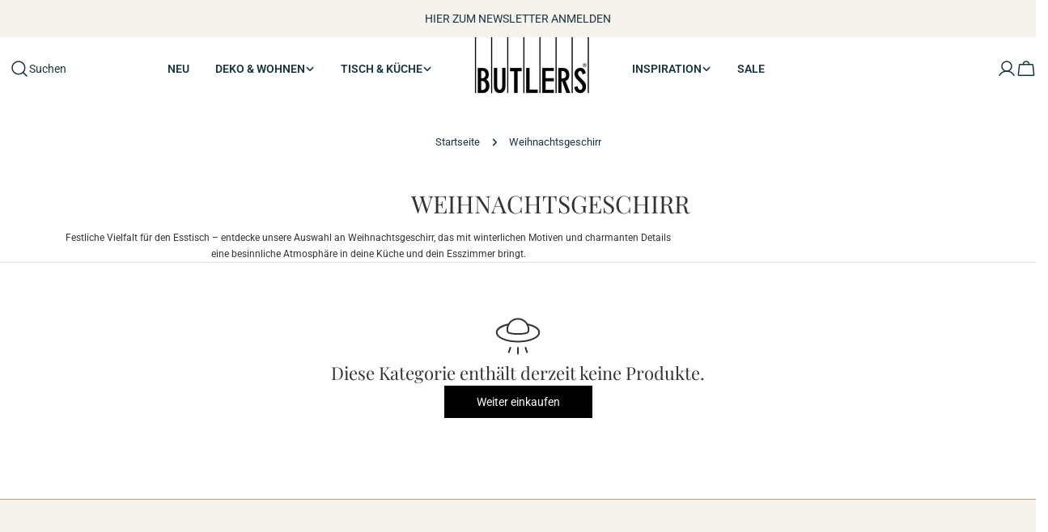

--- FILE ---
content_type: text/html; charset=utf-8
request_url: https://www.butlers.com/collections/weihnachtsgeschirr
body_size: 72232
content:
<!doctype html>
<html
        class="no-js"
        lang="de"
        
>
<head>
    <script src="//www.butlers.com/cdn/shop/files/pandectes-rules.js?v=15965416304273326181"></script>
    <meta charset="utf-8">
    <meta http-equiv="X-UA-Compatible" content="IE=edge">
    <meta name="viewport" content="width=device-width,initial-scale=1">
    <meta name="theme-color" content="">
    <meta name="msvalidate.01" content="E00ACB8B88DB542A232EDC88785D81E6" /><link rel="canonical" href="https://www.butlers.com/collections/weihnachtsgeschirr">
    <link rel="preconnect" href="https://cdn.shopify.com" crossorigin><link rel="icon" type="image/png" href="//www.butlers.com/cdn/shop/files/Butlers_Logo_Favicon.png?crop=center&height=32&v=1768918171&width=32"><link rel="preconnect" href="https://fonts.shopifycdn.com" crossorigin><title>✨ Weihnachtsgeschirr: Nostalgie &amp; Zauber pur | BUTLERS</title>

    
        <meta name="description" content="Weihnachtsgeschirr kaufen? 🎄 Festliches Geschirr für besondere Momente – stilvoll servieren &amp; genießen. Mach dein Fest zu etwas ganz Besonderem! ✨">
    


<meta property="og:site_name" content="BUTLERS">
<meta property="og:url" content="https://www.butlers.com/collections/weihnachtsgeschirr">
<meta property="og:title" content="✨ Weihnachtsgeschirr: Nostalgie &amp; Zauber pur | BUTLERS">
<meta property="og:type" content="website">
<meta property="og:description" content="Weihnachtsgeschirr kaufen? 🎄 Festliches Geschirr für besondere Momente – stilvoll servieren &amp; genießen. Mach dein Fest zu etwas ganz Besonderem! ✨"><meta property="og:image" content="http://www.butlers.com/cdn/shop/files/Link-Preview_1.jpg?v=1761220926">
  <meta property="og:image:secure_url" content="https://www.butlers.com/cdn/shop/files/Link-Preview_1.jpg?v=1761220926">
  <meta property="og:image:width" content="600">
  <meta property="og:image:height" content="342"><meta name="twitter:card" content="summary_large_image">
<meta name="twitter:title" content="✨ Weihnachtsgeschirr: Nostalgie &amp; Zauber pur | BUTLERS">
<meta name="twitter:description" content="Weihnachtsgeschirr kaufen? 🎄 Festliches Geschirr für besondere Momente – stilvoll servieren &amp; genießen. Mach dein Fest zu etwas ganz Besonderem! ✨">

<style data-shopify>
  @font-face {
  font-family: Roboto;
  font-weight: 400;
  font-style: normal;
  font-display: swap;
  src: url("//www.butlers.com/cdn/fonts/roboto/roboto_n4.2019d890f07b1852f56ce63ba45b2db45d852cba.woff2") format("woff2"),
       url("//www.butlers.com/cdn/fonts/roboto/roboto_n4.238690e0007583582327135619c5f7971652fa9d.woff") format("woff");
}

  @font-face {
  font-family: Roboto;
  font-weight: 400;
  font-style: italic;
  font-display: swap;
  src: url("//www.butlers.com/cdn/fonts/roboto/roboto_i4.57ce898ccda22ee84f49e6b57ae302250655e2d4.woff2") format("woff2"),
       url("//www.butlers.com/cdn/fonts/roboto/roboto_i4.b21f3bd061cbcb83b824ae8c7671a82587b264bf.woff") format("woff");
}

  @font-face {
  font-family: Roboto;
  font-weight: 500;
  font-style: normal;
  font-display: swap;
  src: url("//www.butlers.com/cdn/fonts/roboto/roboto_n5.250d51708d76acbac296b0e21ede8f81de4e37aa.woff2") format("woff2"),
       url("//www.butlers.com/cdn/fonts/roboto/roboto_n5.535e8c56f4cbbdea416167af50ab0ff1360a3949.woff") format("woff");
}

  @font-face {
  font-family: Roboto;
  font-weight: 500;
  font-style: italic;
  font-display: swap;
  src: url("//www.butlers.com/cdn/fonts/roboto/roboto_i5.0ae24363bf5844e2ee3295d84078d36c9bd0faf4.woff2") format("woff2"),
       url("//www.butlers.com/cdn/fonts/roboto/roboto_i5.a9cdb6a43048799fe739d389c60b64059e33cf12.woff") format("woff");
}

  @font-face {
  font-family: Roboto;
  font-weight: 700;
  font-style: normal;
  font-display: swap;
  src: url("//www.butlers.com/cdn/fonts/roboto/roboto_n7.f38007a10afbbde8976c4056bfe890710d51dec2.woff2") format("woff2"),
       url("//www.butlers.com/cdn/fonts/roboto/roboto_n7.94bfdd3e80c7be00e128703d245c207769d763f9.woff") format("woff");
}

  @font-face {
  font-family: Roboto;
  font-weight: 700;
  font-style: italic;
  font-display: swap;
  src: url("//www.butlers.com/cdn/fonts/roboto/roboto_i7.7ccaf9410746f2c53340607c42c43f90a9005937.woff2") format("woff2"),
       url("//www.butlers.com/cdn/fonts/roboto/roboto_i7.49ec21cdd7148292bffea74c62c0df6e93551516.woff") format("woff");
}

  @font-face {
  font-family: Roboto;
  font-weight: 500;
  font-style: normal;
  font-display: swap;
  src: url("//www.butlers.com/cdn/fonts/roboto/roboto_n5.250d51708d76acbac296b0e21ede8f81de4e37aa.woff2") format("woff2"),
       url("//www.butlers.com/cdn/fonts/roboto/roboto_n5.535e8c56f4cbbdea416167af50ab0ff1360a3949.woff") format("woff");
}

  @font-face {
  font-family: "Playfair Display";
  font-weight: 400;
  font-style: normal;
  font-display: swap;
  src: url("//www.butlers.com/cdn/fonts/playfair_display/playfairdisplay_n4.9980f3e16959dc89137cc1369bfc3ae98af1deb9.woff2") format("woff2"),
       url("//www.butlers.com/cdn/fonts/playfair_display/playfairdisplay_n4.c562b7c8e5637886a811d2a017f9e023166064ee.woff") format("woff");
}

  @font-face {
  font-family: "Playfair Display";
  font-weight: 400;
  font-style: italic;
  font-display: swap;
  src: url("//www.butlers.com/cdn/fonts/playfair_display/playfairdisplay_i4.804ea8da9192aaed0368534aa085b3c1f3411619.woff2") format("woff2"),
       url("//www.butlers.com/cdn/fonts/playfair_display/playfairdisplay_i4.5538cb7a825d13d8a2333cd8a94065a93a95c710.woff") format("woff");
}

  @font-face {
  font-family: Roboto;
  font-weight: 500;
  font-style: normal;
  font-display: swap;
  src: url("//www.butlers.com/cdn/fonts/roboto/roboto_n5.250d51708d76acbac296b0e21ede8f81de4e37aa.woff2") format("woff2"),
       url("//www.butlers.com/cdn/fonts/roboto/roboto_n5.535e8c56f4cbbdea416167af50ab0ff1360a3949.woff") format("woff");
}
@font-face {
  font-family: Roboto;
  font-weight: 600;
  font-style: normal;
  font-display: swap;
  src: url("//www.butlers.com/cdn/fonts/roboto/roboto_n6.3d305d5382545b48404c304160aadee38c90ef9d.woff2") format("woff2"),
       url("//www.butlers.com/cdn/fonts/roboto/roboto_n6.bb37be020157f87e181e5489d5e9137ad60c47a2.woff") format("woff");
}
@font-face {
  font-family: Roboto;
  font-weight: 600;
  font-style: normal;
  font-display: swap;
  src: url("//www.butlers.com/cdn/fonts/roboto/roboto_n6.3d305d5382545b48404c304160aadee38c90ef9d.woff2") format("woff2"),
       url("//www.butlers.com/cdn/fonts/roboto/roboto_n6.bb37be020157f87e181e5489d5e9137ad60c47a2.woff") format("woff");
}


  
    :root,
.color-scheme-1 {
      --color-background: 255,255,255;
      --color-secondary-background: 255,255,255;
      --color-primary: 139,92,72;
      --color-text-heading: 25,53,63;
      --color-foreground: 25,53,63;
      --color-border: 230,230,230;
      --color-button: 110,51,26;
      --color-button-text: 255,255,255;
      --color-secondary-button: 255,255,255;
      --color-secondary-button-border: 51,51,51;
      --color-secondary-button-text: 0,0,0;
      --color-button-hover-background: 25,53,63;
      --color-button-hover-text: 255,255,255;
      --color-button-before: #367288;
      --color-field: 255,255,255;
      --color-field-text: 25,53,63;
      --color-link: 25,53,63;
      --color-link-hover: 25,53,63;
      --color-product-price-sale: 214,58,47;
      --color-foreground-lighten-60: #75868c;
      --color-foreground-lighten-19: #d3d9db;
    }
    @media (min-width: 768px) {
      body .desktop-color-scheme-1 {
        --color-background: 255,255,255;
      --color-secondary-background: 255,255,255;
      --color-primary: 139,92,72;
      --color-text-heading: 25,53,63;
      --color-foreground: 25,53,63;
      --color-border: 230,230,230;
      --color-button: 110,51,26;
      --color-button-text: 255,255,255;
      --color-secondary-button: 255,255,255;
      --color-secondary-button-border: 51,51,51;
      --color-secondary-button-text: 0,0,0;
      --color-button-hover-background: 25,53,63;
      --color-button-hover-text: 255,255,255;
      --color-button-before: #367288;
      --color-field: 255,255,255;
      --color-field-text: 25,53,63;
      --color-link: 25,53,63;
      --color-link-hover: 25,53,63;
      --color-product-price-sale: 214,58,47;
      --color-foreground-lighten-60: #75868c;
      --color-foreground-lighten-19: #d3d9db;
        color: rgb(var(--color-foreground));
        background-color: rgb(var(--color-background));
      }
    }
    @media (max-width: 767px) {
      body .mobile-color-scheme-1 {
        --color-background: 255,255,255;
      --color-secondary-background: 255,255,255;
      --color-primary: 139,92,72;
      --color-text-heading: 25,53,63;
      --color-foreground: 25,53,63;
      --color-border: 230,230,230;
      --color-button: 110,51,26;
      --color-button-text: 255,255,255;
      --color-secondary-button: 255,255,255;
      --color-secondary-button-border: 51,51,51;
      --color-secondary-button-text: 0,0,0;
      --color-button-hover-background: 25,53,63;
      --color-button-hover-text: 255,255,255;
      --color-button-before: #367288;
      --color-field: 255,255,255;
      --color-field-text: 25,53,63;
      --color-link: 25,53,63;
      --color-link-hover: 25,53,63;
      --color-product-price-sale: 214,58,47;
      --color-foreground-lighten-60: #75868c;
      --color-foreground-lighten-19: #d3d9db;
        color: rgb(var(--color-foreground));
        background-color: rgb(var(--color-background));
      }
    }
  
    
.color-scheme-2 {
      --color-background: 110,51,26;
      --color-secondary-background: 110,51,26;
      --color-primary: 214,58,47;
      --color-text-heading: 255,255,255;
      --color-foreground: 255,255,255;
      --color-border: 198,191,177;
      --color-button: 246,242,238;
      --color-button-text: 0,0,0;
      --color-secondary-button: 110,51,26;
      --color-secondary-button-border: 139,92,72;
      --color-secondary-button-text: 255,255,255;
      --color-button-hover-background: 246,242,238;
      --color-button-hover-text: 0,0,0;
      --color-button-before: #ffffff;
      --color-field: 255,255,255;
      --color-field-text: 0,0,0;
      --color-link: 255,255,255;
      --color-link-hover: 255,255,255;
      --color-product-price-sale: 214,58,47;
      --color-foreground-lighten-60: #c5ada3;
      --color-foreground-lighten-19: #8a5a46;
    }
    @media (min-width: 768px) {
      body .desktop-color-scheme-2 {
        --color-background: 110,51,26;
      --color-secondary-background: 110,51,26;
      --color-primary: 214,58,47;
      --color-text-heading: 255,255,255;
      --color-foreground: 255,255,255;
      --color-border: 198,191,177;
      --color-button: 246,242,238;
      --color-button-text: 0,0,0;
      --color-secondary-button: 110,51,26;
      --color-secondary-button-border: 139,92,72;
      --color-secondary-button-text: 255,255,255;
      --color-button-hover-background: 246,242,238;
      --color-button-hover-text: 0,0,0;
      --color-button-before: #ffffff;
      --color-field: 255,255,255;
      --color-field-text: 0,0,0;
      --color-link: 255,255,255;
      --color-link-hover: 255,255,255;
      --color-product-price-sale: 214,58,47;
      --color-foreground-lighten-60: #c5ada3;
      --color-foreground-lighten-19: #8a5a46;
        color: rgb(var(--color-foreground));
        background-color: rgb(var(--color-background));
      }
    }
    @media (max-width: 767px) {
      body .mobile-color-scheme-2 {
        --color-background: 110,51,26;
      --color-secondary-background: 110,51,26;
      --color-primary: 214,58,47;
      --color-text-heading: 255,255,255;
      --color-foreground: 255,255,255;
      --color-border: 198,191,177;
      --color-button: 246,242,238;
      --color-button-text: 0,0,0;
      --color-secondary-button: 110,51,26;
      --color-secondary-button-border: 139,92,72;
      --color-secondary-button-text: 255,255,255;
      --color-button-hover-background: 246,242,238;
      --color-button-hover-text: 0,0,0;
      --color-button-before: #ffffff;
      --color-field: 255,255,255;
      --color-field-text: 0,0,0;
      --color-link: 255,255,255;
      --color-link-hover: 255,255,255;
      --color-product-price-sale: 214,58,47;
      --color-foreground-lighten-60: #c5ada3;
      --color-foreground-lighten-19: #8a5a46;
        color: rgb(var(--color-foreground));
        background-color: rgb(var(--color-background));
      }
    }
  
    
.color-scheme-3 {
      --color-background: 246,242,238;
      --color-secondary-background: 246,242,238;
      --color-primary: 0,0,0;
      --color-text-heading: 25,53,63;
      --color-foreground: 25,53,63;
      --color-border: 230,230,230;
      --color-button: 0,0,0;
      --color-button-text: 255,255,255;
      --color-secondary-button: 246,242,238;
      --color-secondary-button-border: 209,206,202;
      --color-secondary-button-text: 0,0,0;
      --color-button-hover-background: 0,0,0;
      --color-button-hover-text: 255,255,255;
      --color-button-before: #333333;
      --color-field: 255,255,255;
      --color-field-text: 0,0,0;
      --color-link: 25,53,63;
      --color-link-hover: 25,53,63;
      --color-product-price-sale: 214,58,47;
      --color-foreground-lighten-60: #718185;
      --color-foreground-lighten-19: #cccecd;
    }
    @media (min-width: 768px) {
      body .desktop-color-scheme-3 {
        --color-background: 246,242,238;
      --color-secondary-background: 246,242,238;
      --color-primary: 0,0,0;
      --color-text-heading: 25,53,63;
      --color-foreground: 25,53,63;
      --color-border: 230,230,230;
      --color-button: 0,0,0;
      --color-button-text: 255,255,255;
      --color-secondary-button: 246,242,238;
      --color-secondary-button-border: 209,206,202;
      --color-secondary-button-text: 0,0,0;
      --color-button-hover-background: 0,0,0;
      --color-button-hover-text: 255,255,255;
      --color-button-before: #333333;
      --color-field: 255,255,255;
      --color-field-text: 0,0,0;
      --color-link: 25,53,63;
      --color-link-hover: 25,53,63;
      --color-product-price-sale: 214,58,47;
      --color-foreground-lighten-60: #718185;
      --color-foreground-lighten-19: #cccecd;
        color: rgb(var(--color-foreground));
        background-color: rgb(var(--color-background));
      }
    }
    @media (max-width: 767px) {
      body .mobile-color-scheme-3 {
        --color-background: 246,242,238;
      --color-secondary-background: 246,242,238;
      --color-primary: 0,0,0;
      --color-text-heading: 25,53,63;
      --color-foreground: 25,53,63;
      --color-border: 230,230,230;
      --color-button: 0,0,0;
      --color-button-text: 255,255,255;
      --color-secondary-button: 246,242,238;
      --color-secondary-button-border: 209,206,202;
      --color-secondary-button-text: 0,0,0;
      --color-button-hover-background: 0,0,0;
      --color-button-hover-text: 255,255,255;
      --color-button-before: #333333;
      --color-field: 255,255,255;
      --color-field-text: 0,0,0;
      --color-link: 25,53,63;
      --color-link-hover: 25,53,63;
      --color-product-price-sale: 214,58,47;
      --color-foreground-lighten-60: #718185;
      --color-foreground-lighten-19: #cccecd;
        color: rgb(var(--color-foreground));
        background-color: rgb(var(--color-background));
      }
    }
  
    
.color-scheme-4 {
      --color-background: 245,245,245;
      --color-secondary-background: 230,230,230;
      --color-primary: 255,255,255;
      --color-text-heading: 51,51,51;
      --color-foreground: 51,51,51;
      --color-border: 247,247,247;
      --color-button: 255,255,255;
      --color-button-text: 0,0,0;
      --color-secondary-button: 0,0,0;
      --color-secondary-button-border: 0,0,0;
      --color-secondary-button-text: 255,255,255;
      --color-button-hover-background: 0,0,0;
      --color-button-hover-text: 255,255,255;
      --color-button-before: #333333;
      --color-field: 255,255,255;
      --color-field-text: 0,0,0;
      --color-link: 51,51,51;
      --color-link-hover: 51,51,51;
      --color-product-price-sale: 214,58,47;
      --color-foreground-lighten-60: #818181;
      --color-foreground-lighten-19: #d0d0d0;
    }
    @media (min-width: 768px) {
      body .desktop-color-scheme-4 {
        --color-background: 245,245,245;
      --color-secondary-background: 230,230,230;
      --color-primary: 255,255,255;
      --color-text-heading: 51,51,51;
      --color-foreground: 51,51,51;
      --color-border: 247,247,247;
      --color-button: 255,255,255;
      --color-button-text: 0,0,0;
      --color-secondary-button: 0,0,0;
      --color-secondary-button-border: 0,0,0;
      --color-secondary-button-text: 255,255,255;
      --color-button-hover-background: 0,0,0;
      --color-button-hover-text: 255,255,255;
      --color-button-before: #333333;
      --color-field: 255,255,255;
      --color-field-text: 0,0,0;
      --color-link: 51,51,51;
      --color-link-hover: 51,51,51;
      --color-product-price-sale: 214,58,47;
      --color-foreground-lighten-60: #818181;
      --color-foreground-lighten-19: #d0d0d0;
        color: rgb(var(--color-foreground));
        background-color: rgb(var(--color-background));
      }
    }
    @media (max-width: 767px) {
      body .mobile-color-scheme-4 {
        --color-background: 245,245,245;
      --color-secondary-background: 230,230,230;
      --color-primary: 255,255,255;
      --color-text-heading: 51,51,51;
      --color-foreground: 51,51,51;
      --color-border: 247,247,247;
      --color-button: 255,255,255;
      --color-button-text: 0,0,0;
      --color-secondary-button: 0,0,0;
      --color-secondary-button-border: 0,0,0;
      --color-secondary-button-text: 255,255,255;
      --color-button-hover-background: 0,0,0;
      --color-button-hover-text: 255,255,255;
      --color-button-before: #333333;
      --color-field: 255,255,255;
      --color-field-text: 0,0,0;
      --color-link: 51,51,51;
      --color-link-hover: 51,51,51;
      --color-product-price-sale: 214,58,47;
      --color-foreground-lighten-60: #818181;
      --color-foreground-lighten-19: #d0d0d0;
        color: rgb(var(--color-foreground));
        background-color: rgb(var(--color-background));
      }
    }
  
    
.color-scheme-inverse {
      --color-background: 67,105,92;
      --color-secondary-background: 0,0,0;
      --color-primary: 214,58,47;
      --color-text-heading: 255,255,255;
      --color-foreground: 255,255,255;
      --color-border: 255,255,255;
      --color-button: 255,255,255;
      --color-button-text: 0,0,0;
      --color-secondary-button: 0,0,0;
      --color-secondary-button-border: 255,255,255;
      --color-secondary-button-text: 255,255,255;
      --color-button-hover-background: 255,255,255;
      --color-button-hover-text: 0,0,0;
      --color-button-before: #ffffff;
      --color-field: 255,255,255;
      --color-field-text: 0,0,0;
      --color-link: 255,255,255;
      --color-link-hover: 255,255,255;
      --color-product-price-sale: 214,58,47;
      --color-foreground-lighten-60: #b4c3be;
      --color-foreground-lighten-19: #67867b;
    }
    @media (min-width: 768px) {
      body .desktop-color-scheme-inverse {
        --color-background: 67,105,92;
      --color-secondary-background: 0,0,0;
      --color-primary: 214,58,47;
      --color-text-heading: 255,255,255;
      --color-foreground: 255,255,255;
      --color-border: 255,255,255;
      --color-button: 255,255,255;
      --color-button-text: 0,0,0;
      --color-secondary-button: 0,0,0;
      --color-secondary-button-border: 255,255,255;
      --color-secondary-button-text: 255,255,255;
      --color-button-hover-background: 255,255,255;
      --color-button-hover-text: 0,0,0;
      --color-button-before: #ffffff;
      --color-field: 255,255,255;
      --color-field-text: 0,0,0;
      --color-link: 255,255,255;
      --color-link-hover: 255,255,255;
      --color-product-price-sale: 214,58,47;
      --color-foreground-lighten-60: #b4c3be;
      --color-foreground-lighten-19: #67867b;
        color: rgb(var(--color-foreground));
        background-color: rgb(var(--color-background));
      }
    }
    @media (max-width: 767px) {
      body .mobile-color-scheme-inverse {
        --color-background: 67,105,92;
      --color-secondary-background: 0,0,0;
      --color-primary: 214,58,47;
      --color-text-heading: 255,255,255;
      --color-foreground: 255,255,255;
      --color-border: 255,255,255;
      --color-button: 255,255,255;
      --color-button-text: 0,0,0;
      --color-secondary-button: 0,0,0;
      --color-secondary-button-border: 255,255,255;
      --color-secondary-button-text: 255,255,255;
      --color-button-hover-background: 255,255,255;
      --color-button-hover-text: 0,0,0;
      --color-button-before: #ffffff;
      --color-field: 255,255,255;
      --color-field-text: 0,0,0;
      --color-link: 255,255,255;
      --color-link-hover: 255,255,255;
      --color-product-price-sale: 214,58,47;
      --color-foreground-lighten-60: #b4c3be;
      --color-foreground-lighten-19: #67867b;
        color: rgb(var(--color-foreground));
        background-color: rgb(var(--color-background));
      }
    }
  
    
.color-scheme-6 {
      --color-background: 148,107,89;
      --color-secondary-background: 148,107,89;
      --color-primary: 255,255,255;
      --color-text-heading: 255,255,255;
      --color-foreground: 255,255,255;
      --color-border: 246,242,238;
      --color-button: 255,255,255;
      --color-button-text: 0,0,0;
      --color-secondary-button: 255,255,255;
      --color-secondary-button-border: 0,0,0;
      --color-secondary-button-text: 0,0,0;
      --color-button-hover-background: 25,53,63;
      --color-button-hover-text: 255,255,255;
      --color-button-before: #367288;
      --color-field: 255,255,255;
      --color-field-text: 0,0,0;
      --color-link: 255,255,255;
      --color-link-hover: 255,255,255;
      --color-product-price-sale: 214,58,47;
      --color-foreground-lighten-60: #d4c4bd;
      --color-foreground-lighten-19: #a88779;
    }
    @media (min-width: 768px) {
      body .desktop-color-scheme-6 {
        --color-background: 148,107,89;
      --color-secondary-background: 148,107,89;
      --color-primary: 255,255,255;
      --color-text-heading: 255,255,255;
      --color-foreground: 255,255,255;
      --color-border: 246,242,238;
      --color-button: 255,255,255;
      --color-button-text: 0,0,0;
      --color-secondary-button: 255,255,255;
      --color-secondary-button-border: 0,0,0;
      --color-secondary-button-text: 0,0,0;
      --color-button-hover-background: 25,53,63;
      --color-button-hover-text: 255,255,255;
      --color-button-before: #367288;
      --color-field: 255,255,255;
      --color-field-text: 0,0,0;
      --color-link: 255,255,255;
      --color-link-hover: 255,255,255;
      --color-product-price-sale: 214,58,47;
      --color-foreground-lighten-60: #d4c4bd;
      --color-foreground-lighten-19: #a88779;
        color: rgb(var(--color-foreground));
        background-color: rgb(var(--color-background));
      }
    }
    @media (max-width: 767px) {
      body .mobile-color-scheme-6 {
        --color-background: 148,107,89;
      --color-secondary-background: 148,107,89;
      --color-primary: 255,255,255;
      --color-text-heading: 255,255,255;
      --color-foreground: 255,255,255;
      --color-border: 246,242,238;
      --color-button: 255,255,255;
      --color-button-text: 0,0,0;
      --color-secondary-button: 255,255,255;
      --color-secondary-button-border: 0,0,0;
      --color-secondary-button-text: 0,0,0;
      --color-button-hover-background: 25,53,63;
      --color-button-hover-text: 255,255,255;
      --color-button-before: #367288;
      --color-field: 255,255,255;
      --color-field-text: 0,0,0;
      --color-link: 255,255,255;
      --color-link-hover: 255,255,255;
      --color-product-price-sale: 214,58,47;
      --color-foreground-lighten-60: #d4c4bd;
      --color-foreground-lighten-19: #a88779;
        color: rgb(var(--color-foreground));
        background-color: rgb(var(--color-background));
      }
    }
  
    
.color-scheme-7 {
      --color-background: 0,0,0;
      --color-secondary-background: 0,0,0;
      --color-primary: 231,255,161;
      --color-text-heading: 255,255,255;
      --color-foreground: 255,255,255;
      --color-border: 230,230,230;
      --color-button: 255,255,255;
      --color-button-text: 0,0,0;
      --color-secondary-button: 0,0,0;
      --color-secondary-button-border: 255,255,255;
      --color-secondary-button-text: 255,255,255;
      --color-button-hover-background: 255,255,255;
      --color-button-hover-text: 0,0,0;
      --color-button-before: #ffffff;
      --color-field: 255,255,255;
      --color-field-text: 0,0,0;
      --color-link: 255,255,255;
      --color-link-hover: 255,255,255;
      --color-product-price-sale: 214,58,47;
      --color-foreground-lighten-60: #999999;
      --color-foreground-lighten-19: #303030;
    }
    @media (min-width: 768px) {
      body .desktop-color-scheme-7 {
        --color-background: 0,0,0;
      --color-secondary-background: 0,0,0;
      --color-primary: 231,255,161;
      --color-text-heading: 255,255,255;
      --color-foreground: 255,255,255;
      --color-border: 230,230,230;
      --color-button: 255,255,255;
      --color-button-text: 0,0,0;
      --color-secondary-button: 0,0,0;
      --color-secondary-button-border: 255,255,255;
      --color-secondary-button-text: 255,255,255;
      --color-button-hover-background: 255,255,255;
      --color-button-hover-text: 0,0,0;
      --color-button-before: #ffffff;
      --color-field: 255,255,255;
      --color-field-text: 0,0,0;
      --color-link: 255,255,255;
      --color-link-hover: 255,255,255;
      --color-product-price-sale: 214,58,47;
      --color-foreground-lighten-60: #999999;
      --color-foreground-lighten-19: #303030;
        color: rgb(var(--color-foreground));
        background-color: rgb(var(--color-background));
      }
    }
    @media (max-width: 767px) {
      body .mobile-color-scheme-7 {
        --color-background: 0,0,0;
      --color-secondary-background: 0,0,0;
      --color-primary: 231,255,161;
      --color-text-heading: 255,255,255;
      --color-foreground: 255,255,255;
      --color-border: 230,230,230;
      --color-button: 255,255,255;
      --color-button-text: 0,0,0;
      --color-secondary-button: 0,0,0;
      --color-secondary-button-border: 255,255,255;
      --color-secondary-button-text: 255,255,255;
      --color-button-hover-background: 255,255,255;
      --color-button-hover-text: 0,0,0;
      --color-button-before: #ffffff;
      --color-field: 255,255,255;
      --color-field-text: 0,0,0;
      --color-link: 255,255,255;
      --color-link-hover: 255,255,255;
      --color-product-price-sale: 214,58,47;
      --color-foreground-lighten-60: #999999;
      --color-foreground-lighten-19: #303030;
        color: rgb(var(--color-foreground));
        background-color: rgb(var(--color-background));
      }
    }
  
    
.color-scheme-8 {
      --color-background: 255,255,255;
      --color-secondary-background: 255,255,255;
      --color-primary: 214,58,47;
      --color-text-heading: 51,51,51;
      --color-foreground: 51,51,51;
      --color-border: 230,230,230;
      --color-button: 0,0,0;
      --color-button-text: 255,255,255;
      --color-secondary-button: 255,255,255;
      --color-secondary-button-border: 255,255,255;
      --color-secondary-button-text: 255,255,255;
      --color-button-hover-background: 255,255,255;
      --color-button-hover-text: 0,0,0;
      --color-button-before: #ffffff;
      --color-field: 245,245,245;
      --color-field-text: 0,0,0;
      --color-link: 51,51,51;
      --color-link-hover: 51,51,51;
      --color-product-price-sale: 214,58,47;
      --color-foreground-lighten-60: #858585;
      --color-foreground-lighten-19: #d8d8d8;
    }
    @media (min-width: 768px) {
      body .desktop-color-scheme-8 {
        --color-background: 255,255,255;
      --color-secondary-background: 255,255,255;
      --color-primary: 214,58,47;
      --color-text-heading: 51,51,51;
      --color-foreground: 51,51,51;
      --color-border: 230,230,230;
      --color-button: 0,0,0;
      --color-button-text: 255,255,255;
      --color-secondary-button: 255,255,255;
      --color-secondary-button-border: 255,255,255;
      --color-secondary-button-text: 255,255,255;
      --color-button-hover-background: 255,255,255;
      --color-button-hover-text: 0,0,0;
      --color-button-before: #ffffff;
      --color-field: 245,245,245;
      --color-field-text: 0,0,0;
      --color-link: 51,51,51;
      --color-link-hover: 51,51,51;
      --color-product-price-sale: 214,58,47;
      --color-foreground-lighten-60: #858585;
      --color-foreground-lighten-19: #d8d8d8;
        color: rgb(var(--color-foreground));
        background-color: rgb(var(--color-background));
      }
    }
    @media (max-width: 767px) {
      body .mobile-color-scheme-8 {
        --color-background: 255,255,255;
      --color-secondary-background: 255,255,255;
      --color-primary: 214,58,47;
      --color-text-heading: 51,51,51;
      --color-foreground: 51,51,51;
      --color-border: 230,230,230;
      --color-button: 0,0,0;
      --color-button-text: 255,255,255;
      --color-secondary-button: 255,255,255;
      --color-secondary-button-border: 255,255,255;
      --color-secondary-button-text: 255,255,255;
      --color-button-hover-background: 255,255,255;
      --color-button-hover-text: 0,0,0;
      --color-button-before: #ffffff;
      --color-field: 245,245,245;
      --color-field-text: 0,0,0;
      --color-link: 51,51,51;
      --color-link-hover: 51,51,51;
      --color-product-price-sale: 214,58,47;
      --color-foreground-lighten-60: #858585;
      --color-foreground-lighten-19: #d8d8d8;
        color: rgb(var(--color-foreground));
        background-color: rgb(var(--color-background));
      }
    }
  
    
.color-scheme-9 {
      --color-background: 255,255,255;
      --color-secondary-background: 245,245,245;
      --color-primary: 214,58,47;
      --color-text-heading: 51,51,51;
      --color-foreground: 51,51,51;
      --color-border: 237,237,237;
      --color-button: 0,0,0;
      --color-button-text: 255,255,255;
      --color-secondary-button: 255,255,255;
      --color-secondary-button-border: 204,204,204;
      --color-secondary-button-text: 0,0,0;
      --color-button-hover-background: 0,0,0;
      --color-button-hover-text: 255,255,255;
      --color-button-before: #333333;
      --color-field: 245,245,245;
      --color-field-text: 0,0,0;
      --color-link: 51,51,51;
      --color-link-hover: 51,51,51;
      --color-product-price-sale: 214,58,47;
      --color-foreground-lighten-60: #858585;
      --color-foreground-lighten-19: #d8d8d8;
    }
    @media (min-width: 768px) {
      body .desktop-color-scheme-9 {
        --color-background: 255,255,255;
      --color-secondary-background: 245,245,245;
      --color-primary: 214,58,47;
      --color-text-heading: 51,51,51;
      --color-foreground: 51,51,51;
      --color-border: 237,237,237;
      --color-button: 0,0,0;
      --color-button-text: 255,255,255;
      --color-secondary-button: 255,255,255;
      --color-secondary-button-border: 204,204,204;
      --color-secondary-button-text: 0,0,0;
      --color-button-hover-background: 0,0,0;
      --color-button-hover-text: 255,255,255;
      --color-button-before: #333333;
      --color-field: 245,245,245;
      --color-field-text: 0,0,0;
      --color-link: 51,51,51;
      --color-link-hover: 51,51,51;
      --color-product-price-sale: 214,58,47;
      --color-foreground-lighten-60: #858585;
      --color-foreground-lighten-19: #d8d8d8;
        color: rgb(var(--color-foreground));
        background-color: rgb(var(--color-background));
      }
    }
    @media (max-width: 767px) {
      body .mobile-color-scheme-9 {
        --color-background: 255,255,255;
      --color-secondary-background: 245,245,245;
      --color-primary: 214,58,47;
      --color-text-heading: 51,51,51;
      --color-foreground: 51,51,51;
      --color-border: 237,237,237;
      --color-button: 0,0,0;
      --color-button-text: 255,255,255;
      --color-secondary-button: 255,255,255;
      --color-secondary-button-border: 204,204,204;
      --color-secondary-button-text: 0,0,0;
      --color-button-hover-background: 0,0,0;
      --color-button-hover-text: 255,255,255;
      --color-button-before: #333333;
      --color-field: 245,245,245;
      --color-field-text: 0,0,0;
      --color-link: 51,51,51;
      --color-link-hover: 51,51,51;
      --color-product-price-sale: 214,58,47;
      --color-foreground-lighten-60: #858585;
      --color-foreground-lighten-19: #d8d8d8;
        color: rgb(var(--color-foreground));
        background-color: rgb(var(--color-background));
      }
    }
  
    
.color-scheme-10 {
      --color-background: 78,77,80;
      --color-secondary-background: 0,0,0;
      --color-primary: 255,255,255;
      --color-text-heading: 255,255,255;
      --color-foreground: 255,255,255;
      --color-border: 230,230,230;
      --color-button: 255,255,255;
      --color-button-text: 0,0,0;
      --color-secondary-button: 0,0,0;
      --color-secondary-button-border: 255,255,255;
      --color-secondary-button-text: 255,255,255;
      --color-button-hover-background: 0,0,0;
      --color-button-hover-text: 255,255,255;
      --color-button-before: #333333;
      --color-field: 245,245,245;
      --color-field-text: 255,255,255;
      --color-link: 255,255,255;
      --color-link-hover: 255,255,255;
      --color-product-price-sale: 214,58,47;
      --color-foreground-lighten-60: #b8b8b9;
      --color-foreground-lighten-19: #706f71;
    }
    @media (min-width: 768px) {
      body .desktop-color-scheme-10 {
        --color-background: 78,77,80;
      --color-secondary-background: 0,0,0;
      --color-primary: 255,255,255;
      --color-text-heading: 255,255,255;
      --color-foreground: 255,255,255;
      --color-border: 230,230,230;
      --color-button: 255,255,255;
      --color-button-text: 0,0,0;
      --color-secondary-button: 0,0,0;
      --color-secondary-button-border: 255,255,255;
      --color-secondary-button-text: 255,255,255;
      --color-button-hover-background: 0,0,0;
      --color-button-hover-text: 255,255,255;
      --color-button-before: #333333;
      --color-field: 245,245,245;
      --color-field-text: 255,255,255;
      --color-link: 255,255,255;
      --color-link-hover: 255,255,255;
      --color-product-price-sale: 214,58,47;
      --color-foreground-lighten-60: #b8b8b9;
      --color-foreground-lighten-19: #706f71;
        color: rgb(var(--color-foreground));
        background-color: rgb(var(--color-background));
      }
    }
    @media (max-width: 767px) {
      body .mobile-color-scheme-10 {
        --color-background: 78,77,80;
      --color-secondary-background: 0,0,0;
      --color-primary: 255,255,255;
      --color-text-heading: 255,255,255;
      --color-foreground: 255,255,255;
      --color-border: 230,230,230;
      --color-button: 255,255,255;
      --color-button-text: 0,0,0;
      --color-secondary-button: 0,0,0;
      --color-secondary-button-border: 255,255,255;
      --color-secondary-button-text: 255,255,255;
      --color-button-hover-background: 0,0,0;
      --color-button-hover-text: 255,255,255;
      --color-button-before: #333333;
      --color-field: 245,245,245;
      --color-field-text: 255,255,255;
      --color-link: 255,255,255;
      --color-link-hover: 255,255,255;
      --color-product-price-sale: 214,58,47;
      --color-foreground-lighten-60: #b8b8b9;
      --color-foreground-lighten-19: #706f71;
        color: rgb(var(--color-foreground));
        background-color: rgb(var(--color-background));
      }
    }
  
    
.color-scheme-11 {
      --color-background: 246,242,238;
      --color-secondary-background: 247,247,247;
      --color-primary: 214,58,47;
      --color-text-heading: 25,53,63;
      --color-foreground: 25,53,63;
      --color-border: 183,157,121;
      --color-button: 148,107,89;
      --color-button-text: 255,255,255;
      --color-secondary-button: 233,233,233;
      --color-secondary-button-border: 233,233,233;
      --color-secondary-button-text: 0,0,0;
      --color-button-hover-background: 25,53,63;
      --color-button-hover-text: 255,255,255;
      --color-button-before: #367288;
      --color-field: 255,255,255;
      --color-field-text: 0,0,0;
      --color-link: 25,53,63;
      --color-link-hover: 25,53,63;
      --color-product-price-sale: 214,58,47;
      --color-foreground-lighten-60: #718185;
      --color-foreground-lighten-19: #cccecd;
    }
    @media (min-width: 768px) {
      body .desktop-color-scheme-11 {
        --color-background: 246,242,238;
      --color-secondary-background: 247,247,247;
      --color-primary: 214,58,47;
      --color-text-heading: 25,53,63;
      --color-foreground: 25,53,63;
      --color-border: 183,157,121;
      --color-button: 148,107,89;
      --color-button-text: 255,255,255;
      --color-secondary-button: 233,233,233;
      --color-secondary-button-border: 233,233,233;
      --color-secondary-button-text: 0,0,0;
      --color-button-hover-background: 25,53,63;
      --color-button-hover-text: 255,255,255;
      --color-button-before: #367288;
      --color-field: 255,255,255;
      --color-field-text: 0,0,0;
      --color-link: 25,53,63;
      --color-link-hover: 25,53,63;
      --color-product-price-sale: 214,58,47;
      --color-foreground-lighten-60: #718185;
      --color-foreground-lighten-19: #cccecd;
        color: rgb(var(--color-foreground));
        background-color: rgb(var(--color-background));
      }
    }
    @media (max-width: 767px) {
      body .mobile-color-scheme-11 {
        --color-background: 246,242,238;
      --color-secondary-background: 247,247,247;
      --color-primary: 214,58,47;
      --color-text-heading: 25,53,63;
      --color-foreground: 25,53,63;
      --color-border: 183,157,121;
      --color-button: 148,107,89;
      --color-button-text: 255,255,255;
      --color-secondary-button: 233,233,233;
      --color-secondary-button-border: 233,233,233;
      --color-secondary-button-text: 0,0,0;
      --color-button-hover-background: 25,53,63;
      --color-button-hover-text: 255,255,255;
      --color-button-before: #367288;
      --color-field: 255,255,255;
      --color-field-text: 0,0,0;
      --color-link: 25,53,63;
      --color-link-hover: 25,53,63;
      --color-product-price-sale: 214,58,47;
      --color-foreground-lighten-60: #718185;
      --color-foreground-lighten-19: #cccecd;
        color: rgb(var(--color-foreground));
        background-color: rgb(var(--color-background));
      }
    }
  
    
.color-scheme-b094279c-6eaf-48de-90c5-0d855591ab6c {
      --color-background: 255,255,255;
      --color-secondary-background: 246,242,238;
      --color-primary: 214,58,47;
      --color-text-heading: 51,51,51;
      --color-foreground: 51,51,51;
      --color-border: 237,237,237;
      --color-button: 0,0,0;
      --color-button-text: 255,255,255;
      --color-secondary-button: 255,255,255;
      --color-secondary-button-border: 197,194,190;
      --color-secondary-button-text: 0,0,0;
      --color-button-hover-background: 0,0,0;
      --color-button-hover-text: 255,255,255;
      --color-button-before: #333333;
      --color-field: 245,245,245;
      --color-field-text: 0,0,0;
      --color-link: 51,51,51;
      --color-link-hover: 51,51,51;
      --color-product-price-sale: 214,58,47;
      --color-foreground-lighten-60: #858585;
      --color-foreground-lighten-19: #d8d8d8;
    }
    @media (min-width: 768px) {
      body .desktop-color-scheme-b094279c-6eaf-48de-90c5-0d855591ab6c {
        --color-background: 255,255,255;
      --color-secondary-background: 246,242,238;
      --color-primary: 214,58,47;
      --color-text-heading: 51,51,51;
      --color-foreground: 51,51,51;
      --color-border: 237,237,237;
      --color-button: 0,0,0;
      --color-button-text: 255,255,255;
      --color-secondary-button: 255,255,255;
      --color-secondary-button-border: 197,194,190;
      --color-secondary-button-text: 0,0,0;
      --color-button-hover-background: 0,0,0;
      --color-button-hover-text: 255,255,255;
      --color-button-before: #333333;
      --color-field: 245,245,245;
      --color-field-text: 0,0,0;
      --color-link: 51,51,51;
      --color-link-hover: 51,51,51;
      --color-product-price-sale: 214,58,47;
      --color-foreground-lighten-60: #858585;
      --color-foreground-lighten-19: #d8d8d8;
        color: rgb(var(--color-foreground));
        background-color: rgb(var(--color-background));
      }
    }
    @media (max-width: 767px) {
      body .mobile-color-scheme-b094279c-6eaf-48de-90c5-0d855591ab6c {
        --color-background: 255,255,255;
      --color-secondary-background: 246,242,238;
      --color-primary: 214,58,47;
      --color-text-heading: 51,51,51;
      --color-foreground: 51,51,51;
      --color-border: 237,237,237;
      --color-button: 0,0,0;
      --color-button-text: 255,255,255;
      --color-secondary-button: 255,255,255;
      --color-secondary-button-border: 197,194,190;
      --color-secondary-button-text: 0,0,0;
      --color-button-hover-background: 0,0,0;
      --color-button-hover-text: 255,255,255;
      --color-button-before: #333333;
      --color-field: 245,245,245;
      --color-field-text: 0,0,0;
      --color-link: 51,51,51;
      --color-link-hover: 51,51,51;
      --color-product-price-sale: 214,58,47;
      --color-foreground-lighten-60: #858585;
      --color-foreground-lighten-19: #d8d8d8;
        color: rgb(var(--color-foreground));
        background-color: rgb(var(--color-background));
      }
    }
  
    
.color-scheme-674fac63-abd9-486b-a530-5fd33443bc6c {
      --color-background: 255,255,255;
      --color-secondary-background: 246,242,238;
      --color-primary: 214,58,47;
      --color-text-heading: 245,245,245;
      --color-foreground: 245,245,245;
      --color-border: 237,237,237;
      --color-button: 255,255,255;
      --color-button-text: 255,255,255;
      --color-secondary-button: 24,212,162;
      --color-secondary-button-border: 255,255,255;
      --color-secondary-button-text: 0,0,0;
      --color-button-hover-background: 0,0,0;
      --color-button-hover-text: 255,255,255;
      --color-button-before: #333333;
      --color-field: 245,245,245;
      --color-field-text: 0,0,0;
      --color-link: 245,245,245;
      --color-link-hover: 245,245,245;
      --color-product-price-sale: 214,58,47;
      --color-foreground-lighten-60: #f9f9f9;
      --color-foreground-lighten-19: #fdfdfd;
    }
    @media (min-width: 768px) {
      body .desktop-color-scheme-674fac63-abd9-486b-a530-5fd33443bc6c {
        --color-background: 255,255,255;
      --color-secondary-background: 246,242,238;
      --color-primary: 214,58,47;
      --color-text-heading: 245,245,245;
      --color-foreground: 245,245,245;
      --color-border: 237,237,237;
      --color-button: 255,255,255;
      --color-button-text: 255,255,255;
      --color-secondary-button: 24,212,162;
      --color-secondary-button-border: 255,255,255;
      --color-secondary-button-text: 0,0,0;
      --color-button-hover-background: 0,0,0;
      --color-button-hover-text: 255,255,255;
      --color-button-before: #333333;
      --color-field: 245,245,245;
      --color-field-text: 0,0,0;
      --color-link: 245,245,245;
      --color-link-hover: 245,245,245;
      --color-product-price-sale: 214,58,47;
      --color-foreground-lighten-60: #f9f9f9;
      --color-foreground-lighten-19: #fdfdfd;
        color: rgb(var(--color-foreground));
        background-color: rgb(var(--color-background));
      }
    }
    @media (max-width: 767px) {
      body .mobile-color-scheme-674fac63-abd9-486b-a530-5fd33443bc6c {
        --color-background: 255,255,255;
      --color-secondary-background: 246,242,238;
      --color-primary: 214,58,47;
      --color-text-heading: 245,245,245;
      --color-foreground: 245,245,245;
      --color-border: 237,237,237;
      --color-button: 255,255,255;
      --color-button-text: 255,255,255;
      --color-secondary-button: 24,212,162;
      --color-secondary-button-border: 255,255,255;
      --color-secondary-button-text: 0,0,0;
      --color-button-hover-background: 0,0,0;
      --color-button-hover-text: 255,255,255;
      --color-button-before: #333333;
      --color-field: 245,245,245;
      --color-field-text: 0,0,0;
      --color-link: 245,245,245;
      --color-link-hover: 245,245,245;
      --color-product-price-sale: 214,58,47;
      --color-foreground-lighten-60: #f9f9f9;
      --color-foreground-lighten-19: #fdfdfd;
        color: rgb(var(--color-foreground));
        background-color: rgb(var(--color-background));
      }
    }
  
    
.color-scheme-4e2e4e96-9d00-4452-b0c9-e08bbb43bc6b {
      --color-background: 219,144,206;
      --color-secondary-background: 255,255,255;
      --color-primary: 250,228,248;
      --color-text-heading: 255,255,255;
      --color-foreground: 255,255,255;
      --color-border: 230,230,230;
      --color-button: 187,130,182;
      --color-button-text: 255,255,255;
      --color-secondary-button: 255,255,255;
      --color-secondary-button-border: 255,255,255;
      --color-secondary-button-text: 255,255,255;
      --color-button-hover-background: 255,255,255;
      --color-button-hover-text: 255,255,255;
      --color-button-before: #ffffff;
      --color-field: 255,255,255;
      --color-field-text: 255,255,255;
      --color-link: 255,255,255;
      --color-link-hover: 255,255,255;
      --color-product-price-sale: 214,58,47;
      --color-foreground-lighten-60: #f1d3eb;
      --color-foreground-lighten-19: #e2a5d7;
    }
    @media (min-width: 768px) {
      body .desktop-color-scheme-4e2e4e96-9d00-4452-b0c9-e08bbb43bc6b {
        --color-background: 219,144,206;
      --color-secondary-background: 255,255,255;
      --color-primary: 250,228,248;
      --color-text-heading: 255,255,255;
      --color-foreground: 255,255,255;
      --color-border: 230,230,230;
      --color-button: 187,130,182;
      --color-button-text: 255,255,255;
      --color-secondary-button: 255,255,255;
      --color-secondary-button-border: 255,255,255;
      --color-secondary-button-text: 255,255,255;
      --color-button-hover-background: 255,255,255;
      --color-button-hover-text: 255,255,255;
      --color-button-before: #ffffff;
      --color-field: 255,255,255;
      --color-field-text: 255,255,255;
      --color-link: 255,255,255;
      --color-link-hover: 255,255,255;
      --color-product-price-sale: 214,58,47;
      --color-foreground-lighten-60: #f1d3eb;
      --color-foreground-lighten-19: #e2a5d7;
        color: rgb(var(--color-foreground));
        background-color: rgb(var(--color-background));
      }
    }
    @media (max-width: 767px) {
      body .mobile-color-scheme-4e2e4e96-9d00-4452-b0c9-e08bbb43bc6b {
        --color-background: 219,144,206;
      --color-secondary-background: 255,255,255;
      --color-primary: 250,228,248;
      --color-text-heading: 255,255,255;
      --color-foreground: 255,255,255;
      --color-border: 230,230,230;
      --color-button: 187,130,182;
      --color-button-text: 255,255,255;
      --color-secondary-button: 255,255,255;
      --color-secondary-button-border: 255,255,255;
      --color-secondary-button-text: 255,255,255;
      --color-button-hover-background: 255,255,255;
      --color-button-hover-text: 255,255,255;
      --color-button-before: #ffffff;
      --color-field: 255,255,255;
      --color-field-text: 255,255,255;
      --color-link: 255,255,255;
      --color-link-hover: 255,255,255;
      --color-product-price-sale: 214,58,47;
      --color-foreground-lighten-60: #f1d3eb;
      --color-foreground-lighten-19: #e2a5d7;
        color: rgb(var(--color-foreground));
        background-color: rgb(var(--color-background));
      }
    }
  

  body, .color-scheme-1, .color-scheme-2, .color-scheme-3, .color-scheme-4, .color-scheme-inverse, .color-scheme-6, .color-scheme-7, .color-scheme-8, .color-scheme-9, .color-scheme-10, .color-scheme-11, .color-scheme-b094279c-6eaf-48de-90c5-0d855591ab6c, .color-scheme-674fac63-abd9-486b-a530-5fd33443bc6c, .color-scheme-4e2e4e96-9d00-4452-b0c9-e08bbb43bc6b {
    color: rgb(var(--color-foreground));
    background-color: rgb(var(--color-background));
  }

  :root {
    /* Animation variable */
    --animation-nav: .5s cubic-bezier(.6, 0, .4, 1);
    --animation-default: .5s cubic-bezier(.3, 1, .3, 1);
    --animation-fast: .3s cubic-bezier(.7, 0, .3, 1);
    --transform-origin-start: left;
    --transform-origin-end: right;
    --duration-default: 200ms;
    --duration-image: 1000ms;

    --font-body-family: Roboto, sans-serif;
    --font-body-style: normal;
    --font-body-weight: 400;
    --font-body-weight-bolder: 500;
    --font-body-weight-bold: 700;
    --font-body-size: 1.4rem;
    --font-body-line-height: 1.575;

    --font-heading-family: "Playfair Display", serif;
    --font-heading-style: normal;
    --font-heading-weight: 400;
    --font-heading-letter-spacing: 0.0em;
    --font-heading-transform: none;
    --font-heading-scale: 1.0;
    --font-heading-mobile-scale: 1.0;

    --font-hd1-transform:uppercase;

    --font-subheading-family: Roboto, sans-serif;
    --font-subheading-weight: 500;
    --font-subheading-scale: 1.0;
    --font-subheading-transform: none;
    --font-subheading-letter-spacing: 0.0em;

    --font-navigation-family: Roboto, sans-serif;
    --font-navigation-weight: 600;
    --navigation-transform: uppercase;

    --font-button-family: Roboto, sans-serif;
    --font-button-weight: 400;
    --buttons-letter-spacing: 0.0em;
    --buttons-transform: none;
    --buttons-height: 4.0rem;
    --buttons-border-width: 1px;
    --inputs-border-width: 1px;

    --font-pcard-title-family: Roboto, sans-serif;
    --font-pcard-title-style: normal;
    --font-pcard-title-weight: 600;
    --font-pcard-title-scale: 0.9;
    --font-pcard-title-transform: none;

    --font-h1-size: clamp(
      3.2rem,
      calc(1.559454vw + 2.003899rem),
      4.0rem
    );
    --font-h2-size: clamp(
      2.56rem,
      calc(1.247563vw + 1.603119rem),
      3.2rem
    );
    --font-h3-size: clamp(
      2.24rem,
      calc(1.091618vw + 1.402729rem),
      2.8rem
    );
    --font-h4-size: clamp(
      1.76rem,
      calc(0.8577vw + 1.102144rem),
      2.2rem
    );
    --font-hd1-size: clamp(
      4.8rem,
      calc(0.389864vw + 4.500975rem),
      5.0rem
    );
    --font-hd2-size: clamp(
      3.84rem,
      calc(0.311891vw + 3.60078rem),
      4.0rem
    );
    --font-hd3-size: clamp(
      2.88rem,
      calc(0.233918vw + 2.700585rem),
      3.0rem
    );
    --font-h5-size: calc(var(--font-heading-scale) * 1.8rem);
    --font-h6-size: calc(var(--font-heading-scale) * 1.6rem);
    --font-subheading-size: calc(var(--font-subheading-scale) * var(--font-body-size));
    --font-pcard-title-size: calc(var(--font-pcard-title-scale) * var(--font-body-size));

    --color-badge-sale: #96200e;
    --color-badge-sale-text: #FFFFFF;
    --color-badge-soldout: #e6e6e6;
    --color-badge-soldout-text: #333333;
    --color-badge-hot: #333333;
    --color-badge-hot-text: #FFFFFF;
    --color-badge-new: #946b59;
    --color-badge-new-text: #FFFFFF;
    --color-cart-bubble: #000000;
    --color-keyboard-focus: 11 97 205;

    --color-swatch-crossedout: #d63a2f;

    --buttons-radius: 0.0rem;
    --inputs-radius: 0.0rem;
    --textareas-radius: 0.0rem;
    --blocks-radius: 0.0rem;
    --blocks-radius-mobile: 0.0rem;
    --small-blocks-radius: 0.0rem;
    --medium-blocks-radius: 0.0rem;
    --pcard-radius: 0.0rem;
    --pcard-inner-radius: 0.0rem;
    --badges-radius: 0.0rem;

    --page-width: 1410px;
    --page-width-margin: 0rem;
    --header-padding-bottom: 4rem;
    --header-padding-bottom-mobile: 3.2rem;
    --header-padding-bottom-large: 6rem;
    --header-padding-bottom-large-lg: 4rem;
  }

  *,
  *::before,
  *::after {
    box-sizing: inherit;
  }

  html {
    box-sizing: border-box;
    font-size: 62.5%;
    height: 100%;
  }

  body {
    min-height: 100%;
    margin: 0;
    font-family: var(--font-body-family);
    font-style: var(--font-body-style);
    font-weight: var(--font-body-weight);
    font-size: var(--font-body-size);
    line-height: var(--font-body-line-height);
    -webkit-font-smoothing: antialiased;
    -moz-osx-font-smoothing: grayscale;
    touch-action: manipulation;
    -webkit-text-size-adjust: 100%;
    font-feature-settings: normal;
  }
  @media (min-width: 1485px) {
    .swiper-controls--outside {
      --swiper-navigation-offset-x: calc((var(--swiper-navigation-size) + 2.7rem) * -1);
    }
  }
</style>

  <link rel="preload" as="font" href="//www.butlers.com/cdn/fonts/roboto/roboto_n4.2019d890f07b1852f56ce63ba45b2db45d852cba.woff2" type="font/woff2" crossorigin>
  

  <link rel="preload" as="font" href="//www.butlers.com/cdn/fonts/playfair_display/playfairdisplay_n4.9980f3e16959dc89137cc1369bfc3ae98af1deb9.woff2" type="font/woff2" crossorigin>
  
<link href="//www.butlers.com/cdn/shop/t/2/assets/vendor.css?v=94183888130352382221759394743" rel="stylesheet" type="text/css" media="all" /><link href="//www.butlers.com/cdn/shop/t/2/assets/theme.css?v=86894261472706874921763456724" rel="stylesheet" type="text/css" media="all" /><link href="//www.butlers.com/cdn/shop/t/2/assets/custom.css?v=115326695595908456411759394743" rel="stylesheet" type="text/css" media="all" /><script>window.performance && window.performance.mark && window.performance.mark('shopify.content_for_header.start');</script><meta name="google-site-verification" content="FKwwqwbdFwrddUsWdKAJjx7zlbYw42PWolDfqvzUTUs">
<meta id="shopify-digital-wallet" name="shopify-digital-wallet" content="/89377997047/digital_wallets/dialog">
<meta name="shopify-checkout-api-token" content="6f2c7a36a6cbe2d36332378934f78d0d">
<meta id="in-context-paypal-metadata" data-shop-id="89377997047" data-venmo-supported="false" data-environment="production" data-locale="de_DE" data-paypal-v4="true" data-currency="EUR">
<link rel="alternate" type="application/atom+xml" title="Feed" href="/collections/weihnachtsgeschirr.atom" />
<link rel="alternate" type="application/json+oembed" href="https://www.butlers.com/collections/weihnachtsgeschirr.oembed">
<script async="async" src="/checkouts/internal/preloads.js?locale=de-DE"></script>
<link rel="preconnect" href="https://shop.app" crossorigin="anonymous">
<script async="async" src="https://shop.app/checkouts/internal/preloads.js?locale=de-DE&shop_id=89377997047" crossorigin="anonymous"></script>
<script id="apple-pay-shop-capabilities" type="application/json">{"shopId":89377997047,"countryCode":"DE","currencyCode":"EUR","merchantCapabilities":["supports3DS"],"merchantId":"gid:\/\/shopify\/Shop\/89377997047","merchantName":"BUTLERS","requiredBillingContactFields":["postalAddress","email"],"requiredShippingContactFields":["postalAddress","email"],"shippingType":"shipping","supportedNetworks":["visa","maestro","masterCard","amex"],"total":{"type":"pending","label":"BUTLERS","amount":"1.00"},"shopifyPaymentsEnabled":true,"supportsSubscriptions":true}</script>
<script id="shopify-features" type="application/json">{"accessToken":"6f2c7a36a6cbe2d36332378934f78d0d","betas":["rich-media-storefront-analytics"],"domain":"www.butlers.com","predictiveSearch":true,"shopId":89377997047,"locale":"de"}</script>
<script>var Shopify = Shopify || {};
Shopify.shop = "butlerscom.myshopify.com";
Shopify.locale = "de";
Shopify.currency = {"active":"EUR","rate":"1.0"};
Shopify.country = "DE";
Shopify.theme = {"name":"butlerscom-shopify\/main","id":172317540599,"schema_name":"Sleek","schema_version":"2.0.0","theme_store_id":null,"role":"main"};
Shopify.theme.handle = "null";
Shopify.theme.style = {"id":null,"handle":null};
Shopify.cdnHost = "www.butlers.com/cdn";
Shopify.routes = Shopify.routes || {};
Shopify.routes.root = "/";</script>
<script type="module">!function(o){(o.Shopify=o.Shopify||{}).modules=!0}(window);</script>
<script>!function(o){function n(){var o=[];function n(){o.push(Array.prototype.slice.apply(arguments))}return n.q=o,n}var t=o.Shopify=o.Shopify||{};t.loadFeatures=n(),t.autoloadFeatures=n()}(window);</script>
<script>
  window.ShopifyPay = window.ShopifyPay || {};
  window.ShopifyPay.apiHost = "shop.app\/pay";
  window.ShopifyPay.redirectState = null;
</script>
<script id="shop-js-analytics" type="application/json">{"pageType":"collection"}</script>
<script defer="defer" async type="module" src="//www.butlers.com/cdn/shopifycloud/shop-js/modules/v2/client.init-shop-cart-sync_BH0MO3MH.de.esm.js"></script>
<script defer="defer" async type="module" src="//www.butlers.com/cdn/shopifycloud/shop-js/modules/v2/chunk.common_BErAfWaM.esm.js"></script>
<script defer="defer" async type="module" src="//www.butlers.com/cdn/shopifycloud/shop-js/modules/v2/chunk.modal_DqzNaksh.esm.js"></script>
<script type="module">
  await import("//www.butlers.com/cdn/shopifycloud/shop-js/modules/v2/client.init-shop-cart-sync_BH0MO3MH.de.esm.js");
await import("//www.butlers.com/cdn/shopifycloud/shop-js/modules/v2/chunk.common_BErAfWaM.esm.js");
await import("//www.butlers.com/cdn/shopifycloud/shop-js/modules/v2/chunk.modal_DqzNaksh.esm.js");

  window.Shopify.SignInWithShop?.initShopCartSync?.({"fedCMEnabled":true,"windoidEnabled":true});

</script>
<script>
  window.Shopify = window.Shopify || {};
  if (!window.Shopify.featureAssets) window.Shopify.featureAssets = {};
  window.Shopify.featureAssets['shop-js'] = {"shop-cart-sync":["modules/v2/client.shop-cart-sync__0cGp0nR.de.esm.js","modules/v2/chunk.common_BErAfWaM.esm.js","modules/v2/chunk.modal_DqzNaksh.esm.js"],"init-fed-cm":["modules/v2/client.init-fed-cm_CM6VDTst.de.esm.js","modules/v2/chunk.common_BErAfWaM.esm.js","modules/v2/chunk.modal_DqzNaksh.esm.js"],"init-shop-email-lookup-coordinator":["modules/v2/client.init-shop-email-lookup-coordinator_CBMbWck_.de.esm.js","modules/v2/chunk.common_BErAfWaM.esm.js","modules/v2/chunk.modal_DqzNaksh.esm.js"],"init-windoid":["modules/v2/client.init-windoid_BLu1c52k.de.esm.js","modules/v2/chunk.common_BErAfWaM.esm.js","modules/v2/chunk.modal_DqzNaksh.esm.js"],"shop-button":["modules/v2/client.shop-button_CA8sgLdC.de.esm.js","modules/v2/chunk.common_BErAfWaM.esm.js","modules/v2/chunk.modal_DqzNaksh.esm.js"],"shop-cash-offers":["modules/v2/client.shop-cash-offers_CtGlpQVP.de.esm.js","modules/v2/chunk.common_BErAfWaM.esm.js","modules/v2/chunk.modal_DqzNaksh.esm.js"],"shop-toast-manager":["modules/v2/client.shop-toast-manager_uf2EYvu_.de.esm.js","modules/v2/chunk.common_BErAfWaM.esm.js","modules/v2/chunk.modal_DqzNaksh.esm.js"],"init-shop-cart-sync":["modules/v2/client.init-shop-cart-sync_BH0MO3MH.de.esm.js","modules/v2/chunk.common_BErAfWaM.esm.js","modules/v2/chunk.modal_DqzNaksh.esm.js"],"init-customer-accounts-sign-up":["modules/v2/client.init-customer-accounts-sign-up_GYoAbbBa.de.esm.js","modules/v2/client.shop-login-button_BwiwRr-G.de.esm.js","modules/v2/chunk.common_BErAfWaM.esm.js","modules/v2/chunk.modal_DqzNaksh.esm.js"],"pay-button":["modules/v2/client.pay-button_Fn8OU5F0.de.esm.js","modules/v2/chunk.common_BErAfWaM.esm.js","modules/v2/chunk.modal_DqzNaksh.esm.js"],"init-customer-accounts":["modules/v2/client.init-customer-accounts_hH0NE_bx.de.esm.js","modules/v2/client.shop-login-button_BwiwRr-G.de.esm.js","modules/v2/chunk.common_BErAfWaM.esm.js","modules/v2/chunk.modal_DqzNaksh.esm.js"],"avatar":["modules/v2/client.avatar_BTnouDA3.de.esm.js"],"init-shop-for-new-customer-accounts":["modules/v2/client.init-shop-for-new-customer-accounts_iGaU0q4U.de.esm.js","modules/v2/client.shop-login-button_BwiwRr-G.de.esm.js","modules/v2/chunk.common_BErAfWaM.esm.js","modules/v2/chunk.modal_DqzNaksh.esm.js"],"shop-follow-button":["modules/v2/client.shop-follow-button_DfZt4rU7.de.esm.js","modules/v2/chunk.common_BErAfWaM.esm.js","modules/v2/chunk.modal_DqzNaksh.esm.js"],"checkout-modal":["modules/v2/client.checkout-modal_BkbVv7me.de.esm.js","modules/v2/chunk.common_BErAfWaM.esm.js","modules/v2/chunk.modal_DqzNaksh.esm.js"],"shop-login-button":["modules/v2/client.shop-login-button_BwiwRr-G.de.esm.js","modules/v2/chunk.common_BErAfWaM.esm.js","modules/v2/chunk.modal_DqzNaksh.esm.js"],"lead-capture":["modules/v2/client.lead-capture_uTCHmOe0.de.esm.js","modules/v2/chunk.common_BErAfWaM.esm.js","modules/v2/chunk.modal_DqzNaksh.esm.js"],"shop-login":["modules/v2/client.shop-login_DZ2U4X68.de.esm.js","modules/v2/chunk.common_BErAfWaM.esm.js","modules/v2/chunk.modal_DqzNaksh.esm.js"],"payment-terms":["modules/v2/client.payment-terms_ARjsA2tN.de.esm.js","modules/v2/chunk.common_BErAfWaM.esm.js","modules/v2/chunk.modal_DqzNaksh.esm.js"]};
</script>
<script id="__st">var __st={"a":89377997047,"offset":3600,"reqid":"33e6bc8b-a80b-456d-a576-676746e17254-1769817736","pageurl":"www.butlers.com\/collections\/weihnachtsgeschirr","u":"65873700ef73","p":"collection","rtyp":"collection","rid":491812880631};</script>
<script>window.ShopifyPaypalV4VisibilityTracking = true;</script>
<script id="captcha-bootstrap">!function(){'use strict';const t='contact',e='account',n='new_comment',o=[[t,t],['blogs',n],['comments',n],[t,'customer']],c=[[e,'customer_login'],[e,'guest_login'],[e,'recover_customer_password'],[e,'create_customer']],r=t=>t.map((([t,e])=>`form[action*='/${t}']:not([data-nocaptcha='true']) input[name='form_type'][value='${e}']`)).join(','),a=t=>()=>t?[...document.querySelectorAll(t)].map((t=>t.form)):[];function s(){const t=[...o],e=r(t);return a(e)}const i='password',u='form_key',d=['recaptcha-v3-token','g-recaptcha-response','h-captcha-response',i],f=()=>{try{return window.sessionStorage}catch{return}},m='__shopify_v',_=t=>t.elements[u];function p(t,e,n=!1){try{const o=window.sessionStorage,c=JSON.parse(o.getItem(e)),{data:r}=function(t){const{data:e,action:n}=t;return t[m]||n?{data:e,action:n}:{data:t,action:n}}(c);for(const[e,n]of Object.entries(r))t.elements[e]&&(t.elements[e].value=n);n&&o.removeItem(e)}catch(o){console.error('form repopulation failed',{error:o})}}const l='form_type',E='cptcha';function T(t){t.dataset[E]=!0}const w=window,h=w.document,L='Shopify',v='ce_forms',y='captcha';let A=!1;((t,e)=>{const n=(g='f06e6c50-85a8-45c8-87d0-21a2b65856fe',I='https://cdn.shopify.com/shopifycloud/storefront-forms-hcaptcha/ce_storefront_forms_captcha_hcaptcha.v1.5.2.iife.js',D={infoText:'Durch hCaptcha geschützt',privacyText:'Datenschutz',termsText:'Allgemeine Geschäftsbedingungen'},(t,e,n)=>{const o=w[L][v],c=o.bindForm;if(c)return c(t,g,e,D).then(n);var r;o.q.push([[t,g,e,D],n]),r=I,A||(h.body.append(Object.assign(h.createElement('script'),{id:'captcha-provider',async:!0,src:r})),A=!0)});var g,I,D;w[L]=w[L]||{},w[L][v]=w[L][v]||{},w[L][v].q=[],w[L][y]=w[L][y]||{},w[L][y].protect=function(t,e){n(t,void 0,e),T(t)},Object.freeze(w[L][y]),function(t,e,n,w,h,L){const[v,y,A,g]=function(t,e,n){const i=e?o:[],u=t?c:[],d=[...i,...u],f=r(d),m=r(i),_=r(d.filter((([t,e])=>n.includes(e))));return[a(f),a(m),a(_),s()]}(w,h,L),I=t=>{const e=t.target;return e instanceof HTMLFormElement?e:e&&e.form},D=t=>v().includes(t);t.addEventListener('submit',(t=>{const e=I(t);if(!e)return;const n=D(e)&&!e.dataset.hcaptchaBound&&!e.dataset.recaptchaBound,o=_(e),c=g().includes(e)&&(!o||!o.value);(n||c)&&t.preventDefault(),c&&!n&&(function(t){try{if(!f())return;!function(t){const e=f();if(!e)return;const n=_(t);if(!n)return;const o=n.value;o&&e.removeItem(o)}(t);const e=Array.from(Array(32),(()=>Math.random().toString(36)[2])).join('');!function(t,e){_(t)||t.append(Object.assign(document.createElement('input'),{type:'hidden',name:u})),t.elements[u].value=e}(t,e),function(t,e){const n=f();if(!n)return;const o=[...t.querySelectorAll(`input[type='${i}']`)].map((({name:t})=>t)),c=[...d,...o],r={};for(const[a,s]of new FormData(t).entries())c.includes(a)||(r[a]=s);n.setItem(e,JSON.stringify({[m]:1,action:t.action,data:r}))}(t,e)}catch(e){console.error('failed to persist form',e)}}(e),e.submit())}));const S=(t,e)=>{t&&!t.dataset[E]&&(n(t,e.some((e=>e===t))),T(t))};for(const o of['focusin','change'])t.addEventListener(o,(t=>{const e=I(t);D(e)&&S(e,y())}));const B=e.get('form_key'),M=e.get(l),P=B&&M;t.addEventListener('DOMContentLoaded',(()=>{const t=y();if(P)for(const e of t)e.elements[l].value===M&&p(e,B);[...new Set([...A(),...v().filter((t=>'true'===t.dataset.shopifyCaptcha))])].forEach((e=>S(e,t)))}))}(h,new URLSearchParams(w.location.search),n,t,e,['guest_login'])})(!0,!0)}();</script>
<script integrity="sha256-4kQ18oKyAcykRKYeNunJcIwy7WH5gtpwJnB7kiuLZ1E=" data-source-attribution="shopify.loadfeatures" defer="defer" src="//www.butlers.com/cdn/shopifycloud/storefront/assets/storefront/load_feature-a0a9edcb.js" crossorigin="anonymous"></script>
<script crossorigin="anonymous" defer="defer" src="//www.butlers.com/cdn/shopifycloud/storefront/assets/shopify_pay/storefront-65b4c6d7.js?v=20250812"></script>
<script data-source-attribution="shopify.dynamic_checkout.dynamic.init">var Shopify=Shopify||{};Shopify.PaymentButton=Shopify.PaymentButton||{isStorefrontPortableWallets:!0,init:function(){window.Shopify.PaymentButton.init=function(){};var t=document.createElement("script");t.src="https://www.butlers.com/cdn/shopifycloud/portable-wallets/latest/portable-wallets.de.js",t.type="module",document.head.appendChild(t)}};
</script>
<script data-source-attribution="shopify.dynamic_checkout.buyer_consent">
  function portableWalletsHideBuyerConsent(e){var t=document.getElementById("shopify-buyer-consent"),n=document.getElementById("shopify-subscription-policy-button");t&&n&&(t.classList.add("hidden"),t.setAttribute("aria-hidden","true"),n.removeEventListener("click",e))}function portableWalletsShowBuyerConsent(e){var t=document.getElementById("shopify-buyer-consent"),n=document.getElementById("shopify-subscription-policy-button");t&&n&&(t.classList.remove("hidden"),t.removeAttribute("aria-hidden"),n.addEventListener("click",e))}window.Shopify?.PaymentButton&&(window.Shopify.PaymentButton.hideBuyerConsent=portableWalletsHideBuyerConsent,window.Shopify.PaymentButton.showBuyerConsent=portableWalletsShowBuyerConsent);
</script>
<script data-source-attribution="shopify.dynamic_checkout.cart.bootstrap">document.addEventListener("DOMContentLoaded",(function(){function t(){return document.querySelector("shopify-accelerated-checkout-cart, shopify-accelerated-checkout")}if(t())Shopify.PaymentButton.init();else{new MutationObserver((function(e,n){t()&&(Shopify.PaymentButton.init(),n.disconnect())})).observe(document.body,{childList:!0,subtree:!0})}}));
</script>
<link id="shopify-accelerated-checkout-styles" rel="stylesheet" media="screen" href="https://www.butlers.com/cdn/shopifycloud/portable-wallets/latest/accelerated-checkout-backwards-compat.css" crossorigin="anonymous">
<style id="shopify-accelerated-checkout-cart">
        #shopify-buyer-consent {
  margin-top: 1em;
  display: inline-block;
  width: 100%;
}

#shopify-buyer-consent.hidden {
  display: none;
}

#shopify-subscription-policy-button {
  background: none;
  border: none;
  padding: 0;
  text-decoration: underline;
  font-size: inherit;
  cursor: pointer;
}

#shopify-subscription-policy-button::before {
  box-shadow: none;
}

      </style>

<script>window.performance && window.performance.mark && window.performance.mark('shopify.content_for_header.end');</script>

    <script src="//www.butlers.com/cdn/shop/t/2/assets/vendor.js?v=174038403214335522651759394743" defer="defer"></script>
    <script src="//www.butlers.com/cdn/shop/t/2/assets/theme.js?v=122654317434965795551759394742" defer="defer"></script>
    <script src="//www.butlers.com/cdn/shop/t/2/assets/custom.js?v=172772574700607761151764072845" defer="defer"></script><script>
        if (Shopify.designMode) {
            document.documentElement.classList.add('shopify-design-mode');
        }
    </script>
<script>
  window.FoxTheme = window.FoxTheme || {};
  document.documentElement.classList.replace('no-js', 'js');
  window.shopUrl = 'https://www.butlers.com';
  window.FoxTheme.routes = {
    cart_add_url: '/cart/add',
    cart_change_url: '/cart/change',
    cart_update_url: '/cart/update',
    cart_url: '/cart',
    shop_url: 'https://www.butlers.com',
    predictive_search_url: '/search/suggest',
  };

  FoxTheme.shippingCalculatorStrings = {
    error: "Beim Abrufen der Versandkosten sind ein oder mehrere Fehler aufgetreten:",
    notFound: "Leider konnten wir für deine Adresse keine Versandoption finden.",
    oneResult: "Es gibt eine Versandoption für deine Adresse:",
    multipleResults: "Es gibt mehrere Versandoptionen für deine Adresse:",
  };

  FoxTheme.settings = {
    cartType: "drawer",
    moneyFormat: "€{{amount_with_comma_separator}}",
    themeName: 'Sleek',
    themeVersion: '2.0.0'
  }

  FoxTheme.variantStrings = {
    addToCart: `In den Warenkorb`,
    soldOut: `Ausverkauft`,
    unavailable: `Nicht verfügbar`,
    unavailable_with_option: `[value] - Nicht verfügbar`,
  };

  FoxTheme.quickOrderListStrings = {
    itemsAdded: "[quantity] Artikel hinzugefügt",
    itemAdded: "[quantity] Artikel hinzugefügt",
    itemsRemoved: "[quantity] Artikel entfernt",
    itemRemoved: "[quantity] Artikel entfernt",
    viewCart: "Warenkorb ansehen",
    each: "[money]\/Stk.",
    min_error: "Für diesen Artikel gilt eine Mindestmenge von [min].",
    max_error: "Für diesen Artikel gilt eine Höchstmenge von [max].",
    step_error: "Du kannst diesen Artikel nur in Schritten von [step] hinzufügen.",
  };

  FoxTheme.accessibilityStrings = {
    imageAvailable: `Bild [index] ist jetzt in der Galerieansicht verfügbar`,
    shareSuccess: `Kopiert`,
    pauseSlideshow: `Diashow anhalten`,
    playSlideshow: `Diashow abspielen`,
    recipientFormExpanded: `Empfängerformular für Gutschein erweitert`,
    recipientFormCollapsed: `Empfängerformular für Gutschein reduziert`,
    countrySelectorSearchCount: `[count] Länder/Regionen gefunden`,
  };

  FoxTheme.cartStrings = {
    error: `Beim Aktualisieren deines Warenkorbs ist ein Fehler aufgetreten. Bitte versuche es erneut.`,
    quantityError: `Du kannst nur [quantity] von diesem Artikel in den Warenkorb legen.`,
    duplicateDiscountError: `Der Rabattcode wurde bereits auf deinen Warenkorb angewendet.`,
    applyDiscountError: `Der Rabattcode kann nicht auf deinen Warenkorb angewendet werden.`,
  };
</script>

    
    
<!-- BEGIN app block: shopify://apps/pandectes-gdpr/blocks/banner/58c0baa2-6cc1-480c-9ea6-38d6d559556a -->
  
    
      <!-- TCF is active, scripts are loaded above -->
      
        <script>
          if (!window.PandectesRulesSettings) {
            window.PandectesRulesSettings = {"store":{"id":89377997047,"adminMode":false,"headless":false,"storefrontRootDomain":"","checkoutRootDomain":"","storefrontAccessToken":""},"banner":{"revokableTrigger":true,"cookiesBlockedByDefault":"7","hybridStrict":false,"isActive":true},"geolocation":{"auOnly":false,"brOnly":false,"caOnly":false,"chOnly":false,"euOnly":false,"jpOnly":false,"nzOnly":false,"quOnly":false,"thOnly":false,"zaOnly":false,"canadaOnly":false,"canadaLaw25":false,"canadaPipeda":false,"globalVisibility":true},"blocker":{"isActive":true,"googleConsentMode":{"isActive":false,"id":"","analyticsId":"","onlyGtm":false,"adwordsId":"","adStorageCategory":4,"analyticsStorageCategory":2,"functionalityStorageCategory":1,"personalizationStorageCategory":1,"securityStorageCategory":0,"customEvent":false,"redactData":false,"urlPassthrough":false,"dataLayerProperty":"dataLayer","waitForUpdate":500,"useNativeChannel":false,"debugMode":false},"facebookPixel":{"isActive":false,"id":"","ldu":false},"microsoft":{"isActive":false,"uetTags":""},"clarity":{"isActive":false,"id":""},"rakuten":{"isActive":false,"cmp":false,"ccpa":false},"gpcIsActive":true,"klaviyoIsActive":true,"defaultBlocked":7,"patterns":{"whiteList":["*.app.baqend.com/*"],"blackList":{"1":["google-analytics.com|googletagmanager.com/gtag/destination|googletagmanager.com/gtag/js?id=UA|googletagmanager.com/gtag/js?id=G","pay.google.com","stockist.co","fonts.googleapis.com","www.paypal.com"],"2":["https://www.googletagmanager.com/gtm.js?id=GTM"],"4":["static.klaviyo.com|www.klaviyo.com|static-tracking.klaviyo.com|a.klaviyo.com|static-forms.klaviyo.com","s.pinimg.com/ct/core.js|s.pinimg.com/ct/lib","connect.facebook.net","analytics.tiktok.com/i18n/pixel"],"8":[]},"iframesWhiteList":[],"iframesBlackList":{"1":["www.youtube.com|www.youtube-nocookie.com","*butlers.softgarden.io*"],"2":[],"4":[],"8":[]},"beaconsWhiteList":[],"beaconsBlackList":{"1":[],"2":[],"4":[],"8":[]}}}};
            const rulesScript = document.createElement('script');
            window.PandectesRulesSettings.auto = true;
            rulesScript.src = "https://cdn.shopify.com/extensions/019c0a11-cd50-7ee3-9d65-98ad30ff9c55/gdpr-248/assets/pandectes-rules.js";
            const firstChild = document.head.firstChild;
            document.head.insertBefore(rulesScript, firstChild);
          }
        </script>
      
      <script>
        
          window.PandectesSettings = {"store":{"id":89377997047,"plan":"enterprise","theme":"butlerscom-shopify/Lampen-Promo","primaryLocale":"de","adminMode":false,"headless":false,"storefrontRootDomain":"","checkoutRootDomain":"","storefrontAccessToken":"","useGeolocation":false},"tsPublished":1769514139,"declaration":{"declDays":"","declName":"","declPath":"Pfad","declType":"","isActive":false,"showType":true,"declHours":"","declWeeks":"","declYears":"","declDomain":"","declMonths":"","declMinutes":"","declPurpose":"","declSeconds":"","declSession":"","showPurpose":true,"declProvider":"","showProvider":true,"declIntroText":"","declRetention":"","declFirstParty":"","declThirdParty":"","showDateGenerated":false},"language":{"unpublished":[],"languageMode":"Single","fallbackLanguage":"de","languageDetection":"locale","languagesSupported":[]},"texts":{"managed":{"headerText":{"de":"Wir respektieren Ihre Privatsphäre."},"consentText":{"de":"Wir arbeiten mit Kooperationsunternehmen wie Shopify zusammen und verwenden Cookies sowie weitere Technologien, um dein Erlebnis individuell an dich anzupassen, dir Werbung zu zeigen und Analysen durchzuführen. Wir nutzen Cookies und andere Technologien für diese Zwecke nur mit deiner Zustimmung.\nMehr Informationen findest du in unserer "},"linkText":{"de":"Datenschutzerklärung."},"imprintText":{"de":"Impressum"},"googleLinkText":{"de":"Googles Datenschutzbestimmungen"},"allowButtonText":{"de":"Akzeptieren"},"denyButtonText":{"de":"Abfall"},"dismissButtonText":{"de":"OK"},"leaveSiteButtonText":{"de":"Verlassen Sie diese Seite"},"preferencesButtonText":{"de":"Präferenzen"},"cookiePolicyText":{"de":"Cookie-Einstellungen"},"preferencesPopupTitleText":{"de":"Einwilligungseinstellungen verwalten"},"preferencesPopupIntroText":{"de":"Wir verwenden Cookies, um die Funktionalität unserer Website zu optimieren, ihre Leistung zu analysieren und Ihnen ein personalisiertes Nutzererlebnis zu bieten. Einige Cookies sind für den korrekten Betrieb der Website unerlässlich. Diese Cookies können nicht deaktiviert werden. In diesem Fenster können Sie Ihre Cookie-Einstellungen verwalten."},"preferencesPopupSaveButtonText":{"de":"Einstellungen speichern"},"preferencesPopupCloseButtonText":{"de":"Schließen"},"preferencesPopupAcceptAllButtonText":{"de":"Alle akzeptieren"},"preferencesPopupRejectAllButtonText":{"de":"Alle ablehnen"},"cookiesDetailsText":{"de":"Cookie-Details"},"preferencesPopupAlwaysAllowedText":{"de":"Immer erlaubt"},"accessSectionParagraphText":{"de":"Sie haben das Recht, jederzeit auf Ihre Daten zuzugreifen."},"accessSectionTitleText":{"de":"Datenübertragbarkeit"},"accessSectionAccountInfoActionText":{"de":"persönliche Daten"},"accessSectionDownloadReportActionText":{"de":"Alle Daten anfordern"},"accessSectionGDPRRequestsActionText":{"de":"Anfragen betroffener Personen"},"accessSectionOrdersRecordsActionText":{"de":"Aufträge"},"rectificationSectionParagraphText":{"de":"Sie haben das Recht, die Aktualisierung Ihrer Daten zu verlangen, wann immer Sie dies für angemessen halten."},"rectificationSectionTitleText":{"de":"Datenberichtigung"},"rectificationCommentPlaceholder":{"de":"Beschreiben Sie, was Sie aktualisieren möchten"},"rectificationCommentValidationError":{"de":"Kommentar ist erforderlich"},"rectificationSectionEditAccountActionText":{"de":"Aktualisierung anfordern"},"erasureSectionTitleText":{"de":"Recht auf Löschung"},"erasureSectionParagraphText":{"de":"Sie haben das Recht, die Löschung aller Ihrer Daten zu verlangen. Danach können Sie nicht mehr auf Ihr Konto zugreifen."},"erasureSectionRequestDeletionActionText":{"de":"Löschung personenbezogener Daten anfordern"},"consentDate":{"de":"Zustimmungsdatum"},"consentId":{"de":"Einwilligungs-ID"},"consentSectionChangeConsentActionText":{"de":"Einwilligungspräferenz ändern"},"consentSectionConsentedText":{"de":"Sie haben der Cookie-Richtlinie dieser Website zugestimmt am"},"consentSectionNoConsentText":{"de":"Sie haben der Cookie-Richtlinie dieser Website nicht zugestimmt."},"consentSectionTitleText":{"de":"Ihre Cookie-Einwilligung"},"consentStatus":{"de":"Einwilligungspräferenz"},"confirmationFailureMessage":{"de":"Ihre Anfrage wurde nicht bestätigt. Bitte versuchen Sie es erneut und wenn das Problem weiterhin besteht, wenden Sie sich an den Ladenbesitzer, um Hilfe zu erhalten"},"confirmationFailureTitle":{"de":"Ein Problem ist aufgetreten"},"confirmationSuccessMessage":{"de":"Wir werden uns in Kürze zu Ihrem Anliegen bei Ihnen melden."},"confirmationSuccessTitle":{"de":"Ihre Anfrage wurde bestätigt"},"guestsSupportEmailFailureMessage":{"de":"Ihre Anfrage wurde nicht übermittelt. Bitte versuchen Sie es erneut und wenn das Problem weiterhin besteht, wenden Sie sich an den Shop-Inhaber, um Hilfe zu erhalten."},"guestsSupportEmailFailureTitle":{"de":"Ein Problem ist aufgetreten"},"guestsSupportEmailPlaceholder":{"de":"E-Mail-Addresse"},"guestsSupportEmailSuccessMessage":{"de":"Wenn Sie als Kunde dieses Shops registriert sind, erhalten Sie in Kürze eine E-Mail mit Anweisungen zum weiteren Vorgehen."},"guestsSupportEmailSuccessTitle":{"de":"Vielen Dank für die Anfrage"},"guestsSupportEmailValidationError":{"de":"Email ist ungültig"},"guestsSupportInfoText":{"de":"Bitte loggen Sie sich mit Ihrem Kundenkonto ein, um fortzufahren."},"submitButton":{"de":"einreichen"},"submittingButton":{"de":"Senden..."},"cancelButton":{"de":"Abbrechen"},"declIntroText":{"de":"Wir verwenden Cookies, um die Funktionalität der Website zu optimieren, die Leistung zu analysieren und Ihnen ein personalisiertes Erlebnis zu bieten. Einige Cookies sind für den ordnungsgemäßen Betrieb der Website unerlässlich. Diese Cookies können nicht deaktiviert werden. In diesem Fenster können Sie Ihre Präferenzen für Cookies verwalten."},"declName":{"de":"Name"},"declPurpose":{"de":"Zweck"},"declType":{"de":"Typ"},"declRetention":{"de":"Speicherdauer"},"declProvider":{"de":"Anbieter"},"declFirstParty":{"de":"Erstanbieter"},"declThirdParty":{"de":"Drittanbieter"},"declSeconds":{"de":"Sekunden"},"declMinutes":{"de":"Minuten"},"declHours":{"de":"Std."},"declWeeks":{"de":"Woche(n)"},"declDays":{"de":"Tage"},"declMonths":{"de":"Monate"},"declYears":{"de":"Jahre"},"declSession":{"de":"Sitzung"},"declDomain":{"de":"Domain"},"declPath":{"de":"Pfad"}},"categories":{"strictlyNecessaryCookiesTitleText":{"de":"Unbedingt erforderlich"},"strictlyNecessaryCookiesDescriptionText":{"de":"Diese Cookies sind unerlässlich, damit Sie sich auf der Website bewegen und ihre Funktionen nutzen können, z. B. den Zugriff auf sichere Bereiche der Website. Ohne diese Cookies kann die Website nicht richtig funktionieren."},"functionalityCookiesTitleText":{"de":"Funktionale Cookies"},"functionalityCookiesDescriptionText":{"de":"Diese Cookies ermöglichen es der Website, verbesserte Funktionalität und Personalisierung bereitzustellen. Sie können von uns oder von Drittanbietern gesetzt werden, deren Dienste wir auf unseren Seiten hinzugefügt haben. Wenn Sie diese Cookies nicht zulassen, funktionieren einige oder alle dieser Dienste möglicherweise nicht richtig."},"performanceCookiesTitleText":{"de":"Performance-Cookies"},"performanceCookiesDescriptionText":{"de":"Diese Cookies ermöglichen es uns, die Leistung unserer Website zu überwachen und zu verbessern. Sie ermöglichen es uns beispielsweise, Besuche zu zählen, Verkehrsquellen zu identifizieren und zu sehen, welche Teile der Website am beliebtesten sind."},"targetingCookiesTitleText":{"de":"Targeting-Cookies"},"targetingCookiesDescriptionText":{"de":"Diese Cookies können von unseren Werbepartnern über unsere Website gesetzt werden. Sie können von diesen Unternehmen verwendet werden, um ein Profil Ihrer Interessen zu erstellen und Ihnen relevante Werbung auf anderen Websites anzuzeigen. Sie speichern keine direkten personenbezogenen Daten, sondern basieren auf der eindeutigen Identifizierung Ihres Browsers und Ihres Internetgeräts. Wenn Sie diese Cookies nicht zulassen, erleben Sie weniger zielgerichtete Werbung."},"unclassifiedCookiesTitleText":{"de":"Unklassifizierte Cookies"},"unclassifiedCookiesDescriptionText":{"de":"Unklassifizierte Cookies sind Cookies, die wir gerade zusammen mit den Anbietern einzelner Cookies klassifizieren."}},"auto":{}},"library":{"previewMode":false,"fadeInTimeout":0,"defaultBlocked":7,"showLink":true,"showImprintLink":false,"showGoogleLink":false,"enabled":true,"cookie":{"expiryDays":365,"secure":true,"domain":""},"dismissOnScroll":false,"dismissOnWindowClick":false,"dismissOnTimeout":false,"palette":{"popup":{"background":"#FFFFFF","backgroundForCalculations":{"a":1,"b":255,"g":255,"r":255},"text":"#000000"},"button":{"background":"transparent","backgroundForCalculations":{"a":1,"b":255,"g":255,"r":255},"text":"#000000","textForCalculation":{"a":1,"b":0,"g":0,"r":0},"border":"#000000"}},"content":{"href":"/policies/privacy-policy","imprintHref":"","close":"&#10005;","target":"","logo":"<img class=\"cc-banner-logo\" style=\"max-height: 40px;\" src=\"https://butlerscom.myshopify.com/cdn/shop/files/pandectes-banner-logo.png\" alt=\"Cookie banner\" />"},"window":"<div role=\"dialog\" aria-labelledby=\"cookieconsent:head\" aria-describedby=\"cookieconsent:desc\" id=\"cookie-banner\" class=\"cc-window-wrapper cc-bottom-center-wrapper\"><div class=\"pd-cookie-banner-window cc-window {{classes}}\">{{children}}</div></div>","compliance":{"custom":"<div class=\"cc-compliance cc-highlight\">{{preferences}}{{allow}}{{deny}}</div>"},"type":"custom","layouts":{"basic":"{{logo}}{{header}}{{messagelink}}{{compliance}}{{close}}"},"position":"bottom-center","theme":"wired","revokable":false,"animateRevokable":false,"revokableReset":false,"revokableLogoUrl":"https://butlerscom.myshopify.com/cdn/shop/files/pandectes-reopen-logo.png","revokablePlacement":"bottom-left","revokableMarginHorizontal":15,"revokableMarginVertical":15,"static":false,"autoAttach":true,"hasTransition":true,"blacklistPage":[""],"elements":{"close":"<button aria-label=\"\" type=\"button\" class=\"cc-close\">{{close}}</button>","dismiss":"<button type=\"button\" class=\"cc-btn cc-btn-decision cc-dismiss\">{{dismiss}}</button>","allow":"<button type=\"button\" class=\"cc-btn cc-btn-decision cc-allow\">{{allow}}</button>","deny":"<button type=\"button\" class=\"cc-btn cc-btn-decision cc-deny\">{{deny}}</button>","preferences":"<button type=\"button\" class=\"cc-btn cc-settings\" aria-controls=\"pd-cp-preferences\" onclick=\"Pandectes.fn.openPreferences()\">{{preferences}}</button>"}},"geolocation":{"auOnly":false,"brOnly":false,"caOnly":false,"chOnly":false,"euOnly":false,"jpOnly":false,"nzOnly":false,"quOnly":false,"thOnly":false,"zaOnly":false,"canadaOnly":false,"canadaLaw25":false,"canadaPipeda":false,"globalVisibility":true},"dsr":{"guestsSupport":false,"accessSectionDownloadReportAuto":false},"banner":{"resetTs":1759741760,"extraCss":"        .cc-banner-logo {max-width: 61em!important;}    @media(min-width: 768px) {.cc-window.cc-floating{max-width: 61em!important;width: 61em!important;}}    .cc-message, .pd-cookie-banner-window .cc-header, .cc-logo {text-align: left}    .cc-window-wrapper{z-index: 2147483647;}    .cc-window{z-index: 2147483647;font-family: inherit;}    .pd-cookie-banner-window .cc-header{font-family: inherit;}    .pd-cp-ui{font-family: inherit; background-color: #FFFFFF;color:#000000;}    button.pd-cp-btn, a.pd-cp-btn{}    input + .pd-cp-preferences-slider{background-color: rgba(0, 0, 0, 0.3)}    .pd-cp-scrolling-section::-webkit-scrollbar{background-color: rgba(0, 0, 0, 0.3)}    input:checked + .pd-cp-preferences-slider{background-color: rgba(0, 0, 0, 1)}    .pd-cp-scrolling-section::-webkit-scrollbar-thumb {background-color: rgba(0, 0, 0, 1)}    .pd-cp-ui-close{color:#000000;}    .pd-cp-preferences-slider:before{background-color: #FFFFFF}    .pd-cp-title:before {border-color: #000000!important}    .pd-cp-preferences-slider{background-color:#000000}    .pd-cp-toggle{color:#000000!important}    @media(max-width:699px) {.pd-cp-ui-close-top svg {fill: #000000}}    .pd-cp-toggle:hover,.pd-cp-toggle:visited,.pd-cp-toggle:active{color:#000000!important}    .pd-cookie-banner-window {box-shadow: 0 0 18px rgb(0 0 0 / 20%);}  button.cc-btn {    padding: 0;}","customJavascript":{"useButtons":true},"showPoweredBy":false,"logoHeight":40,"revokableTrigger":true,"hybridStrict":false,"cookiesBlockedByDefault":"7","isActive":true,"implicitSavePreferences":true,"cookieIcon":false,"blockBots":false,"showCookiesDetails":true,"hasTransition":true,"blockingPage":false,"showOnlyLandingPage":false,"leaveSiteUrl":"https://pandectes.io","linkRespectStoreLang":false},"cookies":{"0":[{"name":"localization","type":"http","domain":"smoketest.butinfra.com","path":"/","provider":"Shopify","firstParty":true,"retention":"1 year(s)","session":false,"expires":1,"unit":"declYears","purpose":{"de":"Lokalisierung von Shopify-Shops"}},{"name":"master_device_id","type":"http","domain":"smoketest.butinfra.com","path":"/","provider":"Shopify","firstParty":true,"retention":"1 year(s)","session":false,"expires":1,"unit":"declYears","purpose":{"de":"Wird in Verbindung mit dem Händler-Login verwendet."}},{"name":"master_device_id","type":"http","domain":".butinfra.com","path":"/","provider":"Shopify","firstParty":false,"retention":"1 year(s)","session":false,"expires":1,"unit":"declYears","purpose":{"de":"Wird in Verbindung mit dem Händler-Login verwendet."}},{"name":"storefront_digest","type":"http","domain":"smoketest.butinfra.com","path":"/","provider":"Shopify","firstParty":true,"retention":"1 year(s)","session":false,"expires":1,"unit":"declYears","purpose":{"de":"Wird im Zusammenhang mit dem Kundenlogin verwendet."}},{"name":"storefront_digest","type":"http","domain":".butinfra.com","path":"/","provider":"Shopify","firstParty":false,"retention":"1 year(s)","session":false,"expires":1,"unit":"declYears","purpose":{"de":"Wird im Zusammenhang mit dem Kundenlogin verwendet."}},{"name":"_tracking_consent","type":"http","domain":".butinfra.com","path":"/","provider":"Shopify","firstParty":false,"retention":"1 year(s)","session":false,"expires":1,"unit":"declYears","purpose":{"de":"Tracking-Einstellungen."}},{"name":"_shopify_essential","type":"http","domain":"smoketest.butinfra.com","path":"/","provider":"Shopify","firstParty":true,"retention":"1 year(s)","session":false,"expires":1,"unit":"declYears","purpose":{"de":"Wird auf der Kontenseite verwendet."}},{"name":"_shopify_country","type":"http","domain":".butinfra.com","path":"/","provider":"Shopify","firstParty":false,"retention":"30 minute(s)","session":false,"expires":30,"unit":"declMinutes","purpose":{"de":"Wird im Zusammenhang mit der Kasse verwendet."}},{"name":"cart_currency","type":"http","domain":"smoketest.butinfra.com","path":"/","provider":"Shopify","firstParty":true,"retention":"2 week(s)","session":false,"expires":2,"unit":"declWeeks","purpose":{"de":"Das Cookie ist für die sichere Checkout- und Zahlungsfunktion auf der Website erforderlich. Diese Funktion wird von shopify.com bereitgestellt."}},{"name":"_ab","type":"http","domain":"smoketest.butinfra.com","path":"/","provider":"Shopify","firstParty":true,"retention":"1 year(s)","session":false,"expires":1,"unit":"declYears","purpose":{"de":"Wird in Verbindung mit dem Zugriff auf Admin verwendet."}},{"name":"keep_alive","type":"http","domain":"smoketest.butinfra.com","path":"/","provider":"Shopify","firstParty":true,"retention":"Session","session":true,"expires":-56,"unit":"declYears","purpose":{"de":"Wird im Zusammenhang mit der Käuferlokalisierung verwendet."}},{"name":"_shopify_country","type":"http","domain":"smoketest.butinfra.com","path":"/","provider":"Shopify","firstParty":true,"retention":"30 minute(s)","session":false,"expires":30,"unit":"declMinutes","purpose":{"de":"Wird im Zusammenhang mit der Kasse verwendet."}},{"name":"cart","type":"http","domain":".butinfra.com","path":"/","provider":"Shopify","firstParty":false,"retention":"2 week(s)","session":false,"expires":2,"unit":"declWeeks","purpose":{"de":"Notwendig für die Warenkorbfunktion auf der Website."}},{"name":"shopify_pay_redirect","type":"http","domain":"smoketest.butinfra.com","path":"/","provider":"Shopify","firstParty":true,"retention":"1 year(s)","session":false,"expires":1,"unit":"declYears","purpose":{"de":"Das Cookie ist für die sichere Checkout- und Zahlungsfunktion auf der Website erforderlich. Diese Funktion wird von shopify.com bereitgestellt."}},{"name":"_orig_referrer","type":"http","domain":"smoketest.butinfra.com","path":"/","provider":"Shopify","firstParty":true,"retention":"2 week(s)","session":false,"expires":2,"unit":"declWeeks","purpose":{"de":"Verfolgt Zielseiten."}},{"name":"shopify_pay_redirect","type":"http","domain":".butinfra.com","path":"/","provider":"Shopify","firstParty":false,"retention":"1 year(s)","session":false,"expires":1,"unit":"declYears","purpose":{"de":"Das Cookie ist für die sichere Checkout- und Zahlungsfunktion auf der Website erforderlich. Diese Funktion wird von shopify.com bereitgestellt."}},{"name":"cart","type":"http","domain":"smoketest.butinfra.com","path":"/","provider":"Shopify","firstParty":true,"retention":"2 week(s)","session":false,"expires":2,"unit":"declWeeks","purpose":{"de":"Notwendig für die Warenkorbfunktion auf der Website."}},{"name":"_ab","type":"http","domain":".butinfra.com","path":"/","provider":"Shopify","firstParty":false,"retention":"1 year(s)","session":false,"expires":1,"unit":"declYears","purpose":{"de":"Wird in Verbindung mit dem Zugriff auf Admin verwendet."}},{"name":"_orig_referrer","type":"http","domain":".butinfra.com","path":"/","provider":"Shopify","firstParty":false,"retention":"2 week(s)","session":false,"expires":2,"unit":"declWeeks","purpose":{"de":"Verfolgt Zielseiten."}},{"name":"_landing_page","type":"http","domain":".butinfra.com","path":"/","provider":"Shopify","firstParty":false,"retention":"2 week(s)","session":false,"expires":2,"unit":"declWeeks","purpose":{"de":"Verfolgt Zielseiten."}},{"name":"shopify_pay","type":"http","domain":"smoketest.butinfra.com","path":"/","provider":"Shopify","firstParty":true,"retention":"1 year(s)","session":false,"expires":1,"unit":"declYears","purpose":{"de":"Wird im Zusammenhang mit der Kasse verwendet."}},{"name":"shopify_pay","type":"http","domain":".butinfra.com","path":"/","provider":"Shopify","firstParty":false,"retention":"1 year(s)","session":false,"expires":1,"unit":"declYears","purpose":{"de":"Wird im Zusammenhang mit der Kasse verwendet."}},{"name":"_landing_page","type":"http","domain":"smoketest.butinfra.com","path":"/","provider":"Shopify","firstParty":true,"retention":"2 week(s)","session":false,"expires":2,"unit":"declWeeks","purpose":{"de":"Verfolgt Zielseiten."}},{"name":"shop_analytics","type":"http","domain":"butlers.com","path":"/","provider":"Shopify","firstParty":true,"retention":"1 year(s)","session":false,"expires":1,"unit":"declYears","purpose":{"de":"Shopify-Analysen."}},{"name":"shop_analytics","type":"http","domain":".butinfra.com","path":"/","provider":"Shopify","firstParty":false,"retention":"1 year(s)","session":false,"expires":1,"unit":"declYears","purpose":{"de":"Shopify-Analysen."}},{"name":"_abv","type":"http","domain":"smoketest.butinfra.com","path":"/","provider":"Shopify","firstParty":true,"retention":"1 year(s)","session":false,"expires":1,"unit":"declYears","purpose":{"de":"Behalten Sie den reduzierten Zustand der Admin-Leiste bei."}},{"name":"_abv","type":"http","domain":".butinfra.com","path":"/","provider":"Shopify","firstParty":false,"retention":"1 year(s)","session":false,"expires":1,"unit":"declYears","purpose":{"de":"Behalten Sie den reduzierten Zustand der Admin-Leiste bei."}},{"name":"_identity_session","type":"http","domain":"smoketest.butinfra.com","path":"/","provider":"Shopify","firstParty":true,"retention":"2 year(s)","session":false,"expires":2,"unit":"declYears","purpose":{"de":"Enthält die Identitätssitzungskennung des Benutzers."}},{"name":"_identity_session","type":"http","domain":".butinfra.com","path":"/","provider":"Shopify","firstParty":false,"retention":"2 year(s)","session":false,"expires":2,"unit":"declYears","purpose":{"de":"Enthält die Identitätssitzungskennung des Benutzers."}},{"name":"_master_udr","type":"http","domain":".butinfra.com","path":"/","provider":"Shopify","firstParty":false,"retention":"Session","session":true,"expires":1,"unit":"declSeconds","purpose":{"de":"Permanente Gerätekennung."}},{"name":"user","type":"http","domain":"smoketest.butinfra.com","path":"/","provider":"Shopify","firstParty":true,"retention":"1 year(s)","session":false,"expires":1,"unit":"declYears","purpose":{"de":"Wird im Zusammenhang mit der Shop-Anmeldung verwendet."}},{"name":"user","type":"http","domain":".butinfra.com","path":"/","provider":"Shopify","firstParty":false,"retention":"1 year(s)","session":false,"expires":1,"unit":"declYears","purpose":{"de":"Wird im Zusammenhang mit der Shop-Anmeldung verwendet."}},{"name":"user_cross_site","type":"http","domain":"smoketest.butinfra.com","path":"/","provider":"Shopify","firstParty":true,"retention":"1 year(s)","session":false,"expires":1,"unit":"declYears","purpose":{"de":"Wird im Zusammenhang mit der Shop-Anmeldung verwendet."}},{"name":"user_cross_site","type":"http","domain":".butinfra.com","path":"/","provider":"Shopify","firstParty":false,"retention":"1 year(s)","session":false,"expires":1,"unit":"declYears","purpose":{"de":"Wird im Zusammenhang mit der Shop-Anmeldung verwendet."}},{"name":"_master_udr","type":"http","domain":"smoketest.butinfra.com","path":"/","provider":"Shopify","firstParty":true,"retention":"Session","session":true,"expires":1,"unit":"declSeconds","purpose":{"de":"Permanente Gerätekennung."}},{"name":"_shopify_y","type":"http","domain":"smoketest.butinfra.com","path":"/","provider":"Shopify","firstParty":true,"retention":"1 year(s)","session":false,"expires":1,"unit":"declYears","purpose":{"de":"Shopify-Analysen."}},{"name":"_shopify_y","type":"http","domain":".butinfra.com","path":"/","provider":"Shopify","firstParty":false,"retention":"1 year(s)","session":false,"expires":1,"unit":"declYears","purpose":{"de":"Shopify-Analysen."}},{"name":"_shopify_test","type":"http","domain":"com","path":"/","provider":"Shopify","firstParty":false,"retention":"Session","session":true,"expires":1,"unit":"declSeconds","purpose":{"de":"A test cookie used by Shopify to verify the store's setup."}},{"name":"_shopify_test","type":"http","domain":"smoketest.butinfra.com","path":"/","provider":"Shopify","firstParty":true,"retention":"Session","session":true,"expires":1,"unit":"declSeconds","purpose":{"de":"A test cookie used by Shopify to verify the store's setup."}},{"name":"_shopify_test","type":"http","domain":"butinfra.com","path":"/","provider":"Shopify","firstParty":false,"retention":"Session","session":true,"expires":1,"unit":"declSeconds","purpose":{"de":"A test cookie used by Shopify to verify the store's setup."}},{"name":"discount_code","type":"http","domain":".butinfra.com","path":"/","provider":"Shopify","firstParty":false,"retention":"Session","session":true,"expires":1,"unit":"declDays","purpose":{"de":"Stores a discount code (received from an online store visit with a URL parameter) in order to the next checkout."}},{"name":"discount_code","type":"http","domain":"smoketest.butinfra.com","path":"/","provider":"Shopify","firstParty":true,"retention":"Session","session":true,"expires":1,"unit":"declDays","purpose":{"de":"Stores a discount code (received from an online store visit with a URL parameter) in order to the next checkout."}},{"name":"shop_pay_accelerated","type":"http","domain":"smoketest.butinfra.com","path":"/","provider":"Shopify","firstParty":true,"retention":"1 year(s)","session":false,"expires":1,"unit":"declYears","purpose":{"de":"Indicates if a buyer is eligible for Shop Pay accelerated checkout."}},{"name":"shop_pay_accelerated","type":"http","domain":".butinfra.com","path":"/","provider":"Shopify","firstParty":false,"retention":"1 year(s)","session":false,"expires":1,"unit":"declYears","purpose":{"de":"Indicates if a buyer is eligible for Shop Pay accelerated checkout."}},{"name":"login_with_shop_finalize","type":"http","domain":"smoketest.butinfra.com","path":"/","provider":"Shopify","firstParty":true,"retention":"5 minute(s)","session":false,"expires":5,"unit":"declMinutes","purpose":{"de":"Used to facilitate login with Shop."}},{"name":"login_with_shop_finalize","type":"http","domain":".butinfra.com","path":"/","provider":"Shopify","firstParty":false,"retention":"5 minute(s)","session":false,"expires":5,"unit":"declMinutes","purpose":{"de":"Used to facilitate login with Shop."}},{"name":"order","type":"http","domain":"smoketest.butinfra.com","path":"/","provider":"Shopify","firstParty":true,"retention":"3 week(s)","session":false,"expires":3,"unit":"declWeeks","purpose":{"de":"Used to allow access to the data of the order details page of the buyer."}},{"name":"order","type":"http","domain":".butinfra.com","path":"/","provider":"Shopify","firstParty":false,"retention":"3 week(s)","session":false,"expires":3,"unit":"declWeeks","purpose":{"de":"Used to allow access to the data of the order details page of the buyer."}},{"name":"auth_state_*","type":"http","domain":"smoketest.butinfra.com","path":"/","provider":"Shopify","firstParty":true,"retention":"25 minute(s)","session":false,"expires":25,"unit":"declMinutes","purpose":{"de":""}},{"name":"identity-state","type":"http","domain":"smoketest.butinfra.com","path":"/","provider":"Shopify","firstParty":true,"retention":"1 day(s)","session":false,"expires":1,"unit":"declDays","purpose":{"de":"Stores state before redirecting customers to identity authentication.\t"}},{"name":"_merchant_essential","type":"http","domain":"smoketest.butinfra.com","path":"/","provider":"Shopify","firstParty":true,"retention":"1 year(s)","session":false,"expires":1,"unit":"declYears","purpose":{"de":"Contains essential information for the correct functionality of merchant surfaces such as the admin area."}},{"name":"_merchant_essential","type":"http","domain":".butinfra.com","path":"/","provider":"Shopify","firstParty":false,"retention":"1 year(s)","session":false,"expires":1,"unit":"declYears","purpose":{"de":"Contains essential information for the correct functionality of merchant surfaces such as the admin area."}},{"name":"_shopify_essential_\t","type":"http","domain":".butinfra.com","path":"/","provider":"Shopify","firstParty":false,"retention":"1 year(s)","session":false,"expires":1,"unit":"declYears","purpose":{"de":"Contains an opaque token that is used to identify a device for all essential purposes."}},{"name":"_shopify_essential_\t","type":"http","domain":"smoketest.butinfra.com","path":"/","provider":"Shopify","firstParty":true,"retention":"1 year(s)","session":false,"expires":1,"unit":"declYears","purpose":{"de":"Contains an opaque token that is used to identify a device for all essential purposes."}},{"name":"auth_state_*","type":"http","domain":".butinfra.com","path":"/","provider":"Shopify","firstParty":false,"retention":"25 minute(s)","session":false,"expires":25,"unit":"declMinutes","purpose":{"de":""}},{"name":"_merchant_analytics","type":"http","domain":"smoketest.butinfra.com","path":"/","provider":"Shopify","firstParty":true,"retention":"1 year(s)","session":false,"expires":1,"unit":"declYears","purpose":{"de":"Contains analytics data for the merchant session."}},{"name":"_merchant_analytics","type":"http","domain":".butinfra.com","path":"/","provider":"Shopify","firstParty":false,"retention":"1 year(s)","session":false,"expires":1,"unit":"declYears","purpose":{"de":"Contains analytics data for the merchant session."}},{"name":"identity-state","type":"http","domain":".butinfra.com","path":"/","provider":"Shopify","firstParty":false,"retention":"1 day(s)","session":false,"expires":1,"unit":"declDays","purpose":{"de":"Stores state before redirecting customers to identity authentication.\t"}},{"name":"shopify_override_user_locale","type":"http","domain":"smoketest.butinfra.com","path":"/","provider":"Shopify","firstParty":true,"retention":"1 year(s)","session":false,"expires":1,"unit":"declYears","purpose":{"de":"Used as a mechanism to set User locale in admin."}},{"name":"_shopify_analytics","type":"http","domain":".butinfra.com","path":"/","provider":"Shopify","firstParty":false,"retention":"1 year(s)","session":false,"expires":1,"unit":"declYears","purpose":{"de":"Contains analytics data for buyer surfaces such as the storefront or checkout."}},{"name":"_shopify_marketing","type":"http","domain":"smoketest.butinfra.com","path":"/","provider":"Shopify","firstParty":true,"retention":"1 year(s)","session":false,"expires":1,"unit":"declYears","purpose":{"de":"Contains marketing data for buyer surfaces such as the storefront or checkout."}},{"name":"_shopify_marketing","type":"http","domain":".butinfra.com","path":"/","provider":"Shopify","firstParty":false,"retention":"1 year(s)","session":false,"expires":1,"unit":"declYears","purpose":{"de":"Contains marketing data for buyer surfaces such as the storefront or checkout."}},{"name":"__storage_test__*","type":"html_local","domain":"https://smoketest.butinfra.com","path":"/","provider":"Shopify","firstParty":true,"retention":"Local Storage","session":false,"expires":1,"unit":"declYears","purpose":{"de":""}},{"name":"shopify_override_user_locale","type":"http","domain":".butinfra.com","path":"/","provider":"Shopify","firstParty":false,"retention":"1 year(s)","session":false,"expires":1,"unit":"declYears","purpose":{"de":"Used as a mechanism to set User locale in admin."}},{"name":"_shs_state","type":"html_session","domain":"https://smoketest.butinfra.com","path":"/","provider":"Shopify","firstParty":true,"retention":"Session","session":true,"expires":1,"unit":"declYears","purpose":{"de":"\"State\"-Variablen halten Sitzungsinformationen. Ohne sie können Warenkorb-/Checkout-Flows inkonsistent werden."}},{"name":"_shopify_analytics","type":"http","domain":"smoketest.butinfra.com","path":"/","provider":"Shopify","firstParty":true,"retention":"1 year(s)","session":false,"expires":1,"unit":"declYears","purpose":{"de":"Contains analytics data for buyer surfaces such as the storefront or checkout."}},{"name":"sleek:test","type":"html_local","domain":"https://smoketest.butinfra.com","path":"/","provider":"BUTLERS","firstParty":true,"retention":"Local Storage","session":false,"expires":1,"unit":"declYears","purpose":{"de":""}},{"name":"_shopify_s","type":"http","domain":".butinfra.com","path":"/","provider":"Shopify","firstParty":false,"retention":"30 minute(s)","session":false,"expires":30,"unit":"declMinutes","purpose":{"de":"Shopify-Analysen."}},{"name":"_pandectes_gdpr","type":"http","domain":".smoketest.butinfra.com","path":"/","provider":"Pandectes","firstParty":true,"retention":"1 year(s)","session":false,"expires":1,"unit":"declYears","purpose":{"de":"Wird für die Funktionalität des Cookies-Zustimmungsbanners verwendet."}},{"name":"_shopify_s","type":"http","domain":"smoketest.butinfra.com","path":"/","provider":"Shopify","firstParty":true,"retention":"30 minute(s)","session":false,"expires":30,"unit":"declMinutes","purpose":{"de":"Shopify-Analysen."}},{"name":"_shopify_essential","type":"http","domain":"shopify.com","path":"/89377997047","provider":"Shopify","firstParty":false,"retention":"1 year(s)","session":false,"expires":1,"unit":"declYears","purpose":{"de":"Wird auf der Kontenseite verwendet."}},{"name":"_ab","type":"http","domain":"shopify.com","path":"/","provider":"Shopify","firstParty":false,"retention":"1 year(s)","session":false,"expires":1,"unit":"declYears","purpose":{"de":"Wird in Verbindung mit dem Zugriff auf Admin verwendet."}},{"name":"shopify_pay_redirect","type":"http","domain":"shopify.com","path":"/","provider":"Shopify","firstParty":false,"retention":"1 year(s)","session":false,"expires":1,"unit":"declYears","purpose":{"de":"Das Cookie ist für die sichere Checkout- und Zahlungsfunktion auf der Website erforderlich. Diese Funktion wird von shopify.com bereitgestellt."}},{"name":"_orig_referrer","type":"http","domain":"shopify.com","path":"/","provider":"Shopify","firstParty":false,"retention":"2 week(s)","session":false,"expires":2,"unit":"declWeeks","purpose":{"de":"Verfolgt Zielseiten."}},{"name":"_landing_page","type":"http","domain":"shopify.com","path":"/","provider":"Shopify","firstParty":false,"retention":"2 week(s)","session":false,"expires":2,"unit":"declWeeks","purpose":{"de":"Verfolgt Zielseiten."}},{"name":"shopify_pay","type":"http","domain":"shopify.com","path":"/","provider":"Shopify","firstParty":false,"retention":"1 year(s)","session":false,"expires":1,"unit":"declYears","purpose":{"de":"Wird im Zusammenhang mit der Kasse verwendet."}},{"name":"cart","type":"http","domain":"shopify.com","path":"/","provider":"Shopify","firstParty":false,"retention":"2 week(s)","session":false,"expires":2,"unit":"declWeeks","purpose":{"de":"Notwendig für die Warenkorbfunktion auf der Website."}},{"name":"master_device_id","type":"http","domain":"shopify.com","path":"/","provider":"Shopify","firstParty":false,"retention":"1 year(s)","session":false,"expires":1,"unit":"declYears","purpose":{"de":"Wird in Verbindung mit dem Händler-Login verwendet."}},{"name":"_shopify_country","type":"http","domain":"shopify.com","path":"/","provider":"Shopify","firstParty":false,"retention":"30 minute(s)","session":false,"expires":30,"unit":"declMinutes","purpose":{"de":"Wird im Zusammenhang mit der Kasse verwendet."}},{"name":"storefront_digest","type":"http","domain":"shopify.com","path":"/","provider":"Shopify","firstParty":false,"retention":"1 year(s)","session":false,"expires":1,"unit":"declYears","purpose":{"de":"Wird im Zusammenhang mit dem Kundenlogin verwendet."}},{"name":"shop_analytics","type":"http","domain":"shopify.com","path":"/","provider":"Shopify","firstParty":false,"retention":"1 year(s)","session":false,"expires":1,"unit":"declYears","purpose":{"de":"Shopify-Analysen."}},{"name":"_identity_session","type":"http","domain":"shopify.com","path":"/","provider":"Shopify","firstParty":false,"retention":"2 year(s)","session":false,"expires":2,"unit":"declYears","purpose":{"de":"Enthält die Identitätssitzungskennung des Benutzers."}},{"name":"_abv","type":"http","domain":"shopify.com","path":"/","provider":"Shopify","firstParty":false,"retention":"1 year(s)","session":false,"expires":1,"unit":"declYears","purpose":{"de":"Behalten Sie den reduzierten Zustand der Admin-Leiste bei."}},{"name":"_master_udr","type":"http","domain":"shopify.com","path":"/","provider":"Shopify","firstParty":false,"retention":"Session","session":true,"expires":1,"unit":"declSeconds","purpose":{"de":"Permanente Gerätekennung."}},{"name":"user_cross_site","type":"http","domain":"shopify.com","path":"/","provider":"Shopify","firstParty":false,"retention":"1 year(s)","session":false,"expires":1,"unit":"declYears","purpose":{"de":"Wird im Zusammenhang mit der Shop-Anmeldung verwendet."}},{"name":"user","type":"http","domain":"shopify.com","path":"/","provider":"Shopify","firstParty":false,"retention":"1 year(s)","session":false,"expires":1,"unit":"declYears","purpose":{"de":"Wird im Zusammenhang mit der Shop-Anmeldung verwendet."}},{"name":"order","type":"http","domain":"shopify.com","path":"/","provider":"Shopify","firstParty":false,"retention":"3 week(s)","session":false,"expires":3,"unit":"declWeeks","purpose":{"de":"Used to allow access to the data of the order details page of the buyer."}},{"name":"login_with_shop_finalize","type":"http","domain":"shopify.com","path":"/","provider":"Shopify","firstParty":false,"retention":"5 minute(s)","session":false,"expires":5,"unit":"declMinutes","purpose":{"de":"Used to facilitate login with Shop."}},{"name":"discount_code","type":"http","domain":"shopify.com","path":"/","provider":"Shopify","firstParty":false,"retention":"Session","session":true,"expires":1,"unit":"declDays","purpose":{"de":"Stores a discount code (received from an online store visit with a URL parameter) in order to the next checkout."}},{"name":"shop_pay_accelerated","type":"http","domain":"shopify.com","path":"/","provider":"Shopify","firstParty":false,"retention":"1 year(s)","session":false,"expires":1,"unit":"declYears","purpose":{"de":"Indicates if a buyer is eligible for Shop Pay accelerated checkout."}},{"name":"identity-state","type":"http","domain":"shopify.com","path":"/","provider":"Shopify","firstParty":false,"retention":"1 day(s)","session":false,"expires":1,"unit":"declDays","purpose":{"de":"Stores state before redirecting customers to identity authentication.\t"}},{"name":"_merchant_essential","type":"http","domain":"shopify.com","path":"/","provider":"Shopify","firstParty":false,"retention":"1 year(s)","session":false,"expires":1,"unit":"declYears","purpose":{"de":"Contains essential information for the correct functionality of merchant surfaces such as the admin area."}},{"name":"_shopify_essential_\t","type":"http","domain":"shopify.com","path":"/","provider":"Shopify","firstParty":false,"retention":"1 year(s)","session":false,"expires":1,"unit":"declYears","purpose":{"de":"Contains an opaque token that is used to identify a device for all essential purposes."}},{"name":"_merchant_analytics","type":"http","domain":"shopify.com","path":"/","provider":"Shopify","firstParty":false,"retention":"1 year(s)","session":false,"expires":1,"unit":"declYears","purpose":{"de":"Contains analytics data for the merchant session."}},{"name":"_shopify_marketing","type":"http","domain":"shopify.com","path":"/","provider":"Shopify","firstParty":false,"retention":"1 year(s)","session":false,"expires":1,"unit":"declYears","purpose":{"de":"Contains marketing data for buyer surfaces such as the storefront or checkout."}},{"name":"shopify_override_user_locale","type":"http","domain":"shopify.com","path":"/","provider":"Shopify","firstParty":false,"retention":"1 year(s)","session":false,"expires":1,"unit":"declYears","purpose":{"de":"Used as a mechanism to set User locale in admin."}},{"name":"auth_state_*","type":"http","domain":"shopify.com","path":"/","provider":"Shopify","firstParty":false,"retention":"25 minute(s)","session":false,"expires":25,"unit":"declMinutes","purpose":{"de":""}},{"name":"cookie_check","type":"http","domain":".paypal.com","path":"/","provider":"Paypal","firstParty":false,"retention":"1 year(s)","session":false,"expires":1,"unit":"declYears","purpose":{"de":""}},{"name":"skip_shop_pay","type":"http","domain":"smoketest.butinfra.com","path":"/","provider":"Spotify","firstParty":true,"retention":"1 year(s)","session":false,"expires":1,"unit":"declYears","purpose":{"de":""}},{"name":"d_id","type":"http","domain":".paypal.com","path":"/","provider":"Unknown","firstParty":false,"retention":"1 year(s)","session":false,"expires":1,"unit":"declYears","purpose":{"de":"Essential cookie for PayPal services."}},{"name":"TLTSID","type":"http","domain":".paypal.com","path":"/","provider":"Paypal","firstParty":false,"retention":"Session","session":true,"expires":1,"unit":"declYears","purpose":{"de":""}},{"name":"TLTDID","type":"http","domain":".paypal.com","path":"/","provider":"Paypal","firstParty":false,"retention":"1 year(s)","session":false,"expires":1,"unit":"declYears","purpose":{"de":""}},{"name":"rssk","type":"http","domain":".paypal.com","path":"/","provider":"Paypal","firstParty":false,"retention":"15 minute(s)","session":false,"expires":15,"unit":"declMinutes","purpose":{"de":""}},{"name":"cookie_prefs","type":"http","domain":".paypal.com","path":"/","provider":"Unknown","firstParty":false,"retention":"1 year(s)","session":false,"expires":1,"unit":"declYears","purpose":{"de":"Speichert Benutzereinstellungen in Bezug auf Cookies und Datenschutzeinstellungen."}},{"name":"KHcl0EuY7AKSMgfvHl7J5E7hPtK","type":"http","domain":".paypal.com","path":"/","provider":"Paypal","firstParty":false,"retention":"1 year(s)","session":false,"expires":1,"unit":"declYears","purpose":{"de":""}},{"name":"ddi","type":"http","domain":".paypal.com","path":"/","provider":"Paypal","firstParty":false,"retention":"1 year(s)","session":false,"expires":1,"unit":"declYears","purpose":{"de":""}},{"name":"ddall","type":"http","domain":"www.paypal.com","path":"/","provider":"Paypal","firstParty":false,"retention":"1 day(s)","session":false,"expires":1,"unit":"declDays","purpose":{"de":""}},{"name":"$referrer","type":"html_local","domain":"https://smoketest.butinfra.com","path":"/","provider":"BUTLERS","firstParty":true,"retention":"Local Storage","session":false,"expires":1,"unit":"declYears","purpose":{"de":""}},{"name":"sc_f","type":"http","domain":".paypal.com","path":"/","provider":"Paypal","firstParty":false,"retention":"1 year(s)","session":false,"expires":1,"unit":"declYears","purpose":{"de":""}},{"name":"cf.turnstile.u","type":"html_local","domain":"https://challenges.cloudflare.com","path":"/","provider":"Cloudflare","firstParty":false,"retention":"Local Storage","session":false,"expires":1,"unit":"declYears","purpose":{"de":"Stores information related to Cloudflare's security challenge system."}},{"name":"$last_referrer","type":"html_local","domain":"https://smoketest.butinfra.com","path":"/","provider":"BUTLERS","firstParty":true,"retention":"Local Storage","session":false,"expires":1,"unit":"declYears","purpose":{"de":""}},{"name":"__paypal_global_5_0_512_storage__","type":"html_local","domain":"https://smoketest.butinfra.com","path":"/","provider":"Paypal","firstParty":true,"retention":"Local Storage","session":false,"expires":1,"unit":"declYears","purpose":{"de":""}},{"name":"__kla_viewed","type":"html_local","domain":"https://smoketest.butinfra.com","path":"/","provider":"Klaviyo","firstParty":true,"retention":"Local Storage","session":false,"expires":1,"unit":"declYears","purpose":{"de":"Speichert Informationen über Benutzeransichten für den Klaviyo-Dienst."}},{"name":"extensionSkeletonData","type":"html_local","domain":"https://smoketest.butinfra.com","path":"/","provider":"Shopify","firstParty":true,"retention":"Local Storage","session":false,"expires":1,"unit":"declYears","purpose":{"de":""}},{"name":"cart_link_id","type":"html_local","domain":"https://smoketest.butinfra.com","path":"/","provider":"Shopify","firstParty":true,"retention":"Local Storage","session":false,"expires":1,"unit":"declYears","purpose":{"de":""}},{"name":"lastSeenErrorReceiptId","type":"html_local","domain":"https://smoketest.butinfra.com","path":"/","provider":"Shopify","firstParty":true,"retention":"Local Storage","session":false,"expires":1,"unit":"declYears","purpose":{"de":""}},{"name":"sourceType","type":"html_local","domain":"https://smoketest.butinfra.com","path":"/","provider":"Shopify","firstParty":true,"retention":"Local Storage","session":false,"expires":1,"unit":"declYears","purpose":{"de":""}},{"name":"__quiltRouterScroll","type":"html_session","domain":"https://smoketest.butinfra.com","path":"/","provider":"BUTLERS","firstParty":true,"retention":"Session","session":true,"expires":1,"unit":"declYears","purpose":{"de":"Speichert die Scrollposition, um beim Zurücknavigieren wieder an derselben Stelle zu landen."}},{"name":"__storage_test","type":"html_local","domain":"https://smoketest.butinfra.com","path":"/","provider":"Shopify","firstParty":true,"retention":"Local Storage","session":false,"expires":1,"unit":"declYears","purpose":{"de":"Wird von Skripten genutzt, um zu prüfen, ob Local Storage verfügbar ist."}},{"name":"cartToken","type":"html_local","domain":"https://smoketest.butinfra.com","path":"/","provider":"Shopify","firstParty":true,"retention":"Local Storage","session":false,"expires":1,"unit":"declYears","purpose":{"de":""}},{"name":"__ui","type":"html_local","domain":"https://smoketest.butinfra.com","path":"/","provider":"Shopify","firstParty":true,"retention":"Local Storage","session":false,"expires":1,"unit":"declYears","purpose":{"de":""}},{"name":"baqend-speedkit-user-id","type":"http","domain":"smoketest.butinfra.com","path":"/","provider":"baqendSpeedKit","firstParty":true,"retention":"6 month(s)","session":false,"expires":6,"unit":"declMonths","purpose":{"de":"Dieser Cookie enthält eine zufällige Besucher-ID, die zur Analyse der Website-Leistung und zur Erkennung technischer Fehler oder Bots über mehrere Seitenaufrufe hinweg verwendet wird."}},{"name":"baqend-speedkit-user-id","type":"html_local","domain":"https://smoketest.butinfra.com","path":"/","provider":"baqendSpeedKit","firstParty":true,"retention":"Local Storage","session":false,"expires":1,"unit":"declYears","purpose":{"de":"Dieser Cookie enthält eine zufällige Besucher-ID, die zur Analyse der Website-Leistung und zur Erkennung technischer Fehler oder Bots über mehrere Seitenaufrufe hinweg verwendet wird."}},{"name":"baqend-speedkit-config","type":"http","domain":"smoketest.butinfra.com","path":"/","provider":"baqendSpeedKit","firstParty":true,"retention":"Session","session":true,"expires":6,"unit":"declMonths","purpose":{"de":"Dieser Cookie wird zur Durchführung eines sogenannten Slow-Rollouts mit Speed Kit eingesetzt. Er enthält Test- und Gruppenzuordnungen, um verschiedene Konfigurationen der Website zu bewerten und Fehler frühzeitig zu erkennen."}},{"name":"baqend-speedkit-config","type":"html_local","domain":"https://smoketest.butinfra.com","path":"/","provider":"baqendSpeedKit","firstParty":true,"retention":"Local Storage","session":false,"expires":1,"unit":"declYears","purpose":{"de":"Dieser Cookie wird zur Durchführung eines sogenannten Slow-Rollouts mit Speed Kit eingesetzt. Er enthält Test- und Gruppenzuordnungen, um verschiedene Konfigurationen der Website zu bewerten und Fehler frühzeitig zu erkennen."}},{"name":"_tracking_consent","type":"http","domain":"shopify.com","path":"/","provider":"Shopify","firstParty":false,"retention":"1 year(s)","session":false,"expires":1,"unit":"declYears","purpose":{"de":"Tracking-Einstellungen."}},{"name":"_shopify_y","type":"http","domain":"shopify.com","path":"/","provider":"Shopify","firstParty":false,"retention":"1 year(s)","session":false,"expires":1,"unit":"declYears","purpose":{"de":"Shopify-Analysen."}},{"name":"_tracking_consent","type":"http","domain":"smoketest.butinfra.com","path":"/","provider":"Shopify","firstParty":true,"retention":"1 year(s)","session":false,"expires":1,"unit":"declYears","purpose":{"de":"Tracking-Einstellungen."}},{"name":"_shopify_analytics","type":"http","domain":"shopify.com","path":"/","provider":"Shopify","firstParty":false,"retention":"1 year(s)","session":false,"expires":1,"unit":"declYears","purpose":{"de":"Contains analytics data for buyer surfaces such as the storefront or checkout."}}],"1":[{"name":"enforce_policy","type":"http","domain":".paypal.com","path":"/","provider":"Paypal","firstParty":false,"retention":"1 year(s)","session":false,"expires":1,"unit":"declYears","purpose":{"de":"Dieses Cookie wird von Paypal bereitgestellt. Das Cookie wird im Zusammenhang mit Transaktionen auf der Website verwendet - Das Cookie ist für sichere Transaktionen erforderlich."}},{"name":"LANG","type":"http","domain":".paypal.com","path":"/","provider":"Unknown","firstParty":false,"retention":"8 hour(s)","session":false,"expires":8,"unit":"declHours","purpose":{"de":"Es wird verwendet, um Spracheinstellungen zu speichern."}},{"name":"nsid","type":"http","domain":"www.paypal.com","path":"/","provider":"Paypal","firstParty":false,"retention":"Session","session":true,"expires":-56,"unit":"declYears","purpose":{"de":"Bietet Betrugsprävention."}},{"name":"ts_c","type":"http","domain":".paypal.com","path":"/","provider":"Paypal","firstParty":false,"retention":"1 year(s)","session":false,"expires":1,"unit":"declYears","purpose":{"de":"Wird im Zusammenhang mit der PayPal-Zahlungsfunktion auf der Website verwendet. Das Cookie ist für eine sichere Transaktion über PayPal erforderlich."}},{"name":"l7_az","type":"http","domain":".paypal.com","path":"/","provider":"Paypal","firstParty":false,"retention":"30 minute(s)","session":false,"expires":30,"unit":"declMinutes","purpose":{"de":"Dieses Cookie ist für die PayPal-Anmeldefunktion auf der Website erforderlich."}},{"name":"tsrce","type":"http","domain":".paypal.com","path":"/","provider":"Paypal","firstParty":false,"retention":"3 day(s)","session":false,"expires":3,"unit":"declDays","purpose":{"de":"PayPal-Cookie: Bei einer Zahlung über PayPal werden diese Cookies ausgegeben – PayPal-Sitzung/Sicherheit"}},{"name":"x-pp-s","type":"http","domain":".paypal.com","path":"/","provider":"Paypal","firstParty":false,"retention":"Session","session":true,"expires":-56,"unit":"declYears","purpose":{"de":"Dieses Cookie wird im Allgemeinen von PayPal bereitgestellt und unterstützt Zahlungsdienste auf der Website."}},{"name":"ts","type":"http","domain":".paypal.com","path":"/","provider":"Paypal","firstParty":false,"retention":"1 year(s)","session":false,"expires":1,"unit":"declYears","purpose":{"de":"Wird im Zusammenhang mit der PayPal-Zahlungsfunktion auf der Website verwendet. Das Cookie ist für eine sichere Transaktion über PayPal erforderlich."}},{"name":"__test__localStorage__","type":"html_local","domain":"https://www.paypal.com","path":"/","provider":"Paypal","firstParty":false,"retention":"Local Storage","session":false,"expires":1,"unit":"declYears","purpose":{"de":"Wird verwendet, um die Verfügbarkeit und Funktionalität der lokalen Speicherfunktion zu testen."}},{"name":"__paypal_storage__","type":"html_local","domain":"https://www.paypal.com","path":"/","provider":"Paypal","firstParty":false,"retention":"Local Storage","session":false,"expires":1,"unit":"declYears","purpose":{"de":"Wird zum Speichern von Kontodaten verwendet."}},{"name":"__test__localStorage__","type":"html_local","domain":"https://smoketest.butinfra.com","path":"/","provider":"Paypal","firstParty":true,"retention":"Local Storage","session":false,"expires":1,"unit":"declYears","purpose":{"de":"Wird verwendet, um die Verfügbarkeit und Funktionalität der lokalen Speicherfunktion zu testen."}},{"name":"cf_*","type":"http","domain":"shopify.com","path":"/","provider":"CloudFlare","firstParty":false,"retention":"1 hour(s)","session":false,"expires":1,"unit":"declHours","purpose":{"de":""}},{"name":"cf_*","type":"http","domain":".www.paypal.com","path":"/","provider":"CloudFlare","firstParty":false,"retention":"1 year(s)","session":false,"expires":1,"unit":"declYears","purpose":{"de":""}}],"2":[{"name":"_shopify_s","type":"http","domain":"com","path":"/","provider":"Shopify","firstParty":false,"retention":"Session","session":true,"expires":1,"unit":"declSeconds","purpose":{"de":"Shopify-Analysen."}},{"name":"data*","type":"http","domain":".paypal.com","path":"/","provider":"Unknown","firstParty":false,"retention":"1 month(s)","session":false,"expires":1,"unit":"declMonths","purpose":{"de":""}},{"name":"_kla_test","type":"html_local","domain":"https://smoketest.butinfra.com","path":"/","provider":"Klaviyo","firstParty":true,"retention":"Local Storage","session":false,"expires":1,"unit":"declYears","purpose":{"de":"Used for testing purposes to monitor the functionality of the Klaviyo tracking script."}},{"name":"tf_product_viewed","type":"html_local","domain":"https://smoketest.butinfra.com","path":"/","provider":"TagFly","firstParty":true,"retention":"Local Storage","session":false,"expires":1,"unit":"declYears","purpose":{"de":""}},{"name":"tf_checkout_started","type":"html_local","domain":"https://smoketest.butinfra.com","path":"/","provider":"TagFly","firstParty":true,"retention":"Local Storage","session":false,"expires":1,"unit":"declYears","purpose":{"de":""}},{"name":"tf_product_added_to_cart","type":"html_local","domain":"https://smoketest.butinfra.com","path":"/","provider":"TagFly","firstParty":true,"retention":"Local Storage","session":false,"expires":1,"unit":"declYears","purpose":{"de":""}},{"name":"tagfly_last_update_consent","type":"html_local","domain":"https://smoketest.butinfra.com","path":"/","provider":"TagFly","firstParty":true,"retention":"Local Storage","session":false,"expires":1,"unit":"declYears","purpose":{"de":""}},{"name":"tf_cart_viewed","type":"html_local","domain":"https://smoketest.butinfra.com","path":"/","provider":"TagFly","firstParty":true,"retention":"Local Storage","session":false,"expires":1,"unit":"declYears","purpose":{"de":""}},{"name":"tf_app_data","type":"html_local","domain":"https://smoketest.butinfra.com","path":"/","provider":"TagFly","firstParty":true,"retention":"Local Storage","session":false,"expires":1,"unit":"declYears","purpose":{"de":""}},{"name":"tf_page_viewed","type":"html_local","domain":"https://smoketest.butinfra.com","path":"/","provider":"TagFly","firstParty":true,"retention":"Local Storage","session":false,"expires":1,"unit":"declYears","purpose":{"de":""}},{"name":"tf_collection_viewed","type":"html_local","domain":"https://smoketest.butinfra.com","path":"/","provider":"TagFly","firstParty":true,"retention":"Local Storage","session":false,"expires":1,"unit":"declYears","purpose":{"de":""}},{"name":"tf_cart_token","type":"html_local","domain":"https://smoketest.butinfra.com","path":"/","provider":"TagFly","firstParty":true,"retention":"Local Storage","session":false,"expires":1,"unit":"declYears","purpose":{"de":""}},{"name":"_ga","type":"http","domain":".butinfra.com","path":"/","provider":"Google","firstParty":false,"retention":"1 year(s)","session":false,"expires":1,"unit":"declYears","purpose":{"de":"Cookie wird von Google Analytics mit unbekannter Funktionalität gesetzt"}},{"name":"__cf_bm","type":"http","domain":".t.paypal.com","path":"/","provider":"CloudFlare","firstParty":false,"retention":"30 minute(s)","session":false,"expires":30,"unit":"declMinutes","purpose":{"de":"Wird verwendet, um eingehenden Datenverkehr zu verwalten, der den mit Bots verbundenen Kriterien entspricht."}},{"name":"ads/ga-audiences","type":"html_session","domain":"https://www.google.ie","path":"/","provider":"Google","firstParty":false,"retention":"Session","session":true,"expires":1,"unit":"declYears","purpose":{"de":""}},{"name":"_ga_*","type":"http","domain":".butinfra.com","path":"/","provider":"Google","firstParty":false,"retention":"1 year(s)","session":false,"expires":1,"unit":"declYears","purpose":{"de":""}}],"4":[{"name":"__kla_id","type":"http","domain":"smoketest.butinfra.com","path":"/","provider":"Klaviyo","firstParty":true,"retention":"1 year(s)","session":false,"expires":1,"unit":"declYears","purpose":{"de":"Verfolgt, wenn jemand durch eine Klaviyo-E-Mail auf Ihre Website klickt"}},{"name":"c","type":"http","domain":".stats.paypal.com","path":"/","provider":"RTB House","firstParty":false,"retention":"1 year(s)","session":false,"expires":1,"unit":"declYears","purpose":{"de":"Regulates synchronization of user identification and data exchange between advertising services."}},{"name":"__kl_key","type":"html_local","domain":"https://smoketest.butinfra.com","path":"/","provider":"Klaviyo","firstParty":true,"retention":"Local Storage","session":false,"expires":1,"unit":"declYears","purpose":{"de":"Stores a key used for targeting and personalization purposes."}},{"name":"kl-post-identification-sync","type":"html_local","domain":"https://smoketest.butinfra.com","path":"/","provider":"Klaviyo","firstParty":true,"retention":"Local Storage","session":false,"expires":1,"unit":"declYears","purpose":{"de":"Stores information related to user identification synchronization with Klaviyo."}},{"name":"sleektheme:recently-viewed","type":"html_local","domain":"https://smoketest.butinfra.com","path":"/","provider":"BUTLERS","firstParty":true,"retention":"Local Storage","session":false,"expires":1,"unit":"declYears","purpose":{"de":"Speichert die zuletzt angesehenen Artikel zur Erstellung von Artikelvorschlägen."}},{"name":"_kla_session_test","type":"html_session","domain":"https://smoketest.butinfra.com","path":"/","provider":"Klaviyo","firstParty":true,"retention":"Session","session":true,"expires":1,"unit":"declYears","purpose":{"de":""}},{"name":"__kla_viewed_reviewed_items","type":"html_local","domain":"https://smoketest.butinfra.com","path":"/","provider":"Klaviyo","firstParty":true,"retention":"Local Storage","session":false,"expires":1,"unit":"declYears","purpose":{"de":""}},{"name":"__paypal-httpswwwpaypalcomsdk*","type":"html_local","domain":"https://smoketest.butinfra.com","path":"/","provider":"Paypal","firstParty":true,"retention":"Local Storage","session":false,"expires":1,"unit":"declYears","purpose":{"de":""}},{"name":"trackedCompleteOrderSourceId","type":"html_local","domain":"https://smoketest.butinfra.com","path":"/","provider":"Unknown","firstParty":true,"retention":"Local Storage","session":false,"expires":1,"unit":"declYears","purpose":{"de":""}},{"name":"trackedSourceId","type":"html_local","domain":"https://smoketest.butinfra.com","path":"/","provider":"Unknown","firstParty":true,"retention":"Local Storage","session":false,"expires":1,"unit":"declYears","purpose":{"de":""}},{"name":"klaviyoPagesVisitCount","type":"html_session","domain":"https://smoketest.butinfra.com","path":"/","provider":"Klaviyo","firstParty":true,"retention":"Session","session":true,"expires":1,"unit":"declYears","purpose":{"de":""}},{"name":"klaviyoOnsite","type":"html_local","domain":"https://smoketest.butinfra.com","path":"/","provider":"Klaviyo","firstParty":true,"retention":"Local Storage","session":false,"expires":1,"unit":"declYears","purpose":{"de":""}},{"name":"klaviyoPagesVisitCountV2","type":"html_session","domain":"https://smoketest.butinfra.com","path":"/","provider":"Klaviyo","firstParty":true,"retention":"Session","session":true,"expires":1,"unit":"declYears","purpose":{"de":""}}],"8":[]},"blocker":{"isActive":true,"googleConsentMode":{"id":"","onlyGtm":false,"analyticsId":"","adwordsId":"","isActive":false,"adStorageCategory":4,"analyticsStorageCategory":2,"personalizationStorageCategory":1,"functionalityStorageCategory":1,"customEvent":false,"securityStorageCategory":0,"redactData":false,"urlPassthrough":false,"dataLayerProperty":"dataLayer","waitForUpdate":500,"useNativeChannel":false,"debugMode":false},"facebookPixel":{"id":"","isActive":false,"ldu":false},"microsoft":{"isActive":false,"uetTags":""},"rakuten":{"isActive":false,"cmp":false,"ccpa":false},"klaviyoIsActive":true,"gpcIsActive":true,"clarity":{"isActive":false,"id":""},"defaultBlocked":7,"patterns":{"whiteList":["*.app.baqend.com/*"],"blackList":{"1":["google-analytics.com|googletagmanager.com/gtag/destination|googletagmanager.com/gtag/js?id=UA|googletagmanager.com/gtag/js?id=G","pay.google.com","stockist.co","fonts.googleapis.com","www.paypal.com"],"2":["https://www.googletagmanager.com/gtm.js?id=GTM"],"4":["static.klaviyo.com|www.klaviyo.com|static-tracking.klaviyo.com|a.klaviyo.com|static-forms.klaviyo.com","s.pinimg.com/ct/core.js|s.pinimg.com/ct/lib","connect.facebook.net","analytics.tiktok.com/i18n/pixel"],"8":[]},"iframesWhiteList":[],"iframesBlackList":{"1":["www.youtube.com|www.youtube-nocookie.com","*butlers.softgarden.io*"],"2":[],"4":[],"8":[]},"beaconsWhiteList":[],"beaconsBlackList":{"1":[],"2":[],"4":[],"8":[]}}}};
        
        window.addEventListener('DOMContentLoaded', function(){
          const script = document.createElement('script');
          
            script.src = "https://cdn.shopify.com/extensions/019c0a11-cd50-7ee3-9d65-98ad30ff9c55/gdpr-248/assets/pandectes-core.js";
          
          script.defer = true;
          document.body.appendChild(script);
        })
      </script>
    
  


<!-- END app block --><!-- BEGIN app block: shopify://apps/speed-kit/blocks/speed-kit-installation/80ceebdf-9344-464b-989b-ffce65a9af7a --><script src="https://butlers.app.baqend.com/v1/speedkit/install.js" async crossorigin="anonymous"></script>

<!-- END app block --><!-- BEGIN app block: shopify://apps/tagfly-tag-manager/blocks/app-embed-block/cc137db9-6e43-4e97-92fc-26c3df1983b0 --><!-- BEGIN app snippet: data -->

<script>
    window.tfAppData = {"app_version":"v2.0","user":{"shop":"butlerscom.myshopify.com"},"general_setting":{"enabled":true,"enabled_debugger":false},"gtm_config":{"enabled":false,"gtm_id":"","events":["cart-view","purchase","collection-list-view","product-add-to-cart","product-cart-ajax","product-remove-from-cart","product-list-view-click","product-detail-view","search-results-list-view","user-data","cart-reconciliation"],"is_enable_consent_mode":null,"consent_mode_done_steps":null,"is_auto_mode":null,"container_id":"","gtm_account_id":"","auto_gtm_id":""},"ga_config":{"ga_id":"","enabled":false,"events":[{"name":"page_view","type":"client-side"},{"name":"view_item_list","type":"client-side"},{"name":"select_item","type":"client-side"},{"name":"view_item","type":"client-side"},{"name":"add_to_cart","type":"client-side"},{"name":"view_cart","type":"client-side"},{"name":"begin_checkout","type":"server-side"},{"name":"add_shipping_info","type":"server-side"},{"name":"add_payment_info","type":"server-side"},{"name":"purchase","type":"server-side"},{"name":"remove_from_cart","type":"client-side"},{"name":"view_search_results","type":"client-side"},{"name":"account_sign_up","type":"client-side"},{"name":"login","type":"client-side"},{"name":"email_sign_up","type":"client-side"},{"name":"search","type":"client-side"}],"product_identifier":"product_id","is_draft":null,"allow_quote_snap_to_send_quote_data":null},"fb_config":null,"fb_datasets":null,"tiktok_config":null,"tiktok_pixels":null,"pinterest_config":null,"pinterest_tags":null,"snapchat_config":null,"snapchat_pixels":null,"twitter_config":null,"twitter_pixels":null,"google_ads_config":null}
    window.tfCart = {"note":null,"attributes":{},"original_total_price":0,"total_price":0,"total_discount":0,"total_weight":0.0,"item_count":0,"items":[],"requires_shipping":false,"currency":"EUR","items_subtotal_price":0,"cart_level_discount_applications":[],"checkout_charge_amount":0}
    window.tfProduct = null
    window.tfCollection = {"id":491812880631,"handle":"weihnachtsgeschirr","title":"Weihnachtsgeschirr","updated_at":"2026-01-26T17:03:54+01:00","body_html":"\u003cp\u003eFestliche Vielfalt für den Esstisch – entdecke unsere Auswahl an Weihnachtsgeschirr, das mit winterlichen Motiven und charmanten Details eine besinnliche Atmosphäre in deine Küche und dein Esszimmer bringt.\u003c\/p\u003e","published_at":"2025-10-05T19:31:13+02:00","sort_order":"manual","template_suffix":"","disjunctive":false,"rules":[{"column":"tag","relation":"equals","condition":"COL__Weihnachtsgeschirr"},{"column":"variant_inventory","relation":"greater_than","condition":"0"},{"column":"variant_price","relation":"greater_than","condition":"0.01"}],"published_scope":"web"}
    window.tfCollections = [{"id":491812389111,"handle":"accessoires","title":"Accessoires","updated_at":"2026-01-30T13:32:42+01:00","body_html":"\u003cp\u003eDas gewisse Extra für dein Zuhause – entdecke unsere Auswahl an Accessoires, die mit Liebe zum Detail Akzente setzen und jedem Raum eine ganz persönliche Note verleihen.\u003c\/p\u003e","published_at":"2025-10-05T19:31:11+02:00","sort_order":"best-selling","template_suffix":"","disjunctive":false,"rules":[{"column":"tag","relation":"equals","condition":"COL__Accessoires"},{"column":"variant_inventory","relation":"greater_than","condition":"0"},{"column":"variant_price","relation":"greater_than","condition":"0.01"}],"published_scope":"web"},{"id":491812290807,"handle":"advent","title":"Advent","updated_at":"2026-01-26T17:03:53+01:00","body_html":"\u003cp\u003eBesinnliche Akzente setzen – entdecke unsere Auswahl für den Advent, die mit stimmungsvoller Dekoration und edlen Accessoires die Zeit bis zum Fest noch schöner macht.\u003c\/p\u003e","published_at":"2025-10-05T19:31:11+02:00","sort_order":"best-selling","template_suffix":"","disjunctive":true,"rules":[{"column":"tag","relation":"equals","condition":"AI_CAT_Adventskalender"},{"column":"tag","relation":"equals","condition":"AI_CAT_Adventskranz"},{"column":"tag","relation":"equals","condition":"AI_CAT_Adventskränze"},{"column":"tag","relation":"equals","condition":"AI_CAT_Main_Menu_(Neu)_WEIHNACHTEN_Advent_Adventskalender"},{"column":"tag","relation":"equals","condition":"AI_CAT_Main_Menu_(Neu)_WEIHNACHTEN_Advent_Adventskränze"},{"column":"tag","relation":"equals","condition":"AI_CAT_Main_Menu_(Neu)_WEIHNACHTEN_Weihnachtsdeko_Adventskränze"},{"column":"tag","relation":"equals","condition":"AI_CAT_Main_Menu_(Neu)_WEIHNACHTEN_Weihnachtstafel_Adventskränze"}],"published_scope":"web","image":{"created_at":"2025-10-30T15:27:29+01:00","alt":null,"width":1000,"height":690,"src":"\/\/www.butlers.com\/cdn\/shop\/collections\/Advent_collection_banner.jpg?v=1761834449"}},{"id":491812258039,"handle":"adventskalender","title":"Adventskalender","updated_at":"2026-01-26T17:03:53+01:00","body_html":"\u003cp\u003eVorfreude auf das Fest – entdecke unsere Auswahl an Adventskalendern, die mit liebevollen Details das Warten auf Heiligabend verkürzen und jeden Tag für eine kleine Überraschung sorgen.\u003c\/p\u003e","published_at":"2025-10-05T19:31:11+02:00","sort_order":"best-selling","template_suffix":"","disjunctive":true,"rules":[{"column":"tag","relation":"equals","condition":"AI_CAT_Adventskalender"},{"column":"tag","relation":"equals","condition":"AI_CAT_Main_Menu_(Neu)_WEIHNACHTEN_Advent_Adventskalender"}],"published_scope":"web","image":{"created_at":"2025-10-30T15:28:57+01:00","alt":null,"width":1000,"height":690,"src":"\/\/www.butlers.com\/cdn\/shop\/collections\/Advent_collection_banner_f03c62a7-422c-4d2e-82d6-5e4ce7240410.jpg?v=1761834537"}},{"id":491812323575,"handle":"adventskalender-fuellungen","title":"Adventskalender Füllungen","updated_at":"2026-01-30T13:32:42+01:00","body_html":"\u003cp\u003eKleine Geschenke mit großer Freude – entdecke unsere Auswahl an Adventskalender-Füllungen, mit denen du deinen Liebsten jeden Tag im Advent ein Lächeln ins Gesicht zauberst.\u003c\/p\u003e","published_at":"2025-10-05T19:31:11+02:00","sort_order":"best-selling","template_suffix":"","disjunctive":true,"rules":[{"column":"tag","relation":"equals","condition":"Home \u003e Accessories \u003e Candleholders \u003e Tealight holders"},{"column":"tag","relation":"equals","condition":"Home \u003e Accessories \u003e Candles"},{"column":"tag","relation":"equals","condition":"Home \u003e Accessories \u003e Room fragrances"},{"column":"tag","relation":"equals","condition":"Home \u003e Kitchen \u003e Bar gadgets \u003e Cocktail accessories"}],"published_scope":"web"},{"id":491812421879,"handle":"adventskraenze","title":"Adventskränze","updated_at":"2026-01-26T17:03:53+01:00","body_html":"\u003cp\u003eStimmungsvoller Glanz für die Vorweihnachtszeit – entdecke unsere Auswahl an Adventskränzen, die mit klassischen oder modernen Designs das Warten auf das Fest noch schöner machen.\u003c\/p\u003e","published_at":"2025-10-05T19:31:12+02:00","sort_order":"best-selling","template_suffix":"","disjunctive":false,"rules":[{"column":"tag","relation":"equals","condition":"COL__Adventskränze"},{"column":"variant_inventory","relation":"greater_than","condition":"0"},{"column":"variant_price","relation":"greater_than","condition":"0.01"}],"published_scope":"web"},{"id":493704708343,"handle":"aktion-rabattfahige-artikel","title":"Aktion: Rabattfähige Artikel","updated_at":"2026-01-31T00:55:19+01:00","body_html":"","published_at":"2025-11-13T14:20:09+01:00","sort_order":"best-selling","template_suffix":"","disjunctive":false,"rules":[{"column":"variant_inventory","relation":"greater_than","condition":"0"},{"column":"is_price_reduced","relation":"is_not_set","condition":""},{"column":"variant_price","relation":"greater_than","condition":"0.01"},{"column":"tag","relation":"not_equals","condition":"Promotion-Blocker"}],"published_scope":"web"},{"id":492626051319,"handle":"all","title":"Alle Artikel","updated_at":"2026-01-31T00:55:19+01:00","body_html":"\u003cp\u003eVielfalt entdecken für jeden Geschmack – stöbere durch alle Artikel und finde stilvolle Highlights, die mit abwechslungsreichen Designs und kreativen Ideen dein Zuhause bereichern.\u003c\/p\u003e","published_at":"2025-10-25T11:34:08+02:00","sort_order":"best-selling","template_suffix":"","disjunctive":false,"rules":[{"column":"variant_inventory","relation":"greater_than","condition":"0"},{"column":"variant_price","relation":"greater_than","condition":"0.01"}],"published_scope":"web"},{"id":491811832055,"handle":"aufbewahrungsdosen","title":"Aufbewahrungsdosen","updated_at":"2026-01-26T17:03:52+01:00","body_html":"\u003cp\u003eLänger frisch genießen – entdecke unsere Auswahl an Aufbewahrungsdosen, die Ordnung in deine Vorräte bringen und gleichzeitig optische Highlights in deiner Küche setzen.\u003c\/p\u003e","published_at":"2025-10-05T19:31:09+02:00","sort_order":"best-selling","template_suffix":"","disjunctive":false,"rules":[{"column":"tag","relation":"equals","condition":"COL__Aufbewahrungsdosen"},{"column":"variant_inventory","relation":"greater_than","condition":"0"},{"column":"variant_price","relation":"greater_than","condition":"0.01"}],"published_scope":"web"},{"id":491811864823,"handle":"aufbewahrungsglaeser","title":"Aufbewahrungsgläser","updated_at":"2026-01-29T13:31:28+01:00","body_html":"\u003cp\u003eLänger frisch genießen – entdecke unsere Auswahl an Aufbewahrungsdosen, die Ordnung in deine Vorräte bringen und gleichzeitig optische Highlights in deiner Küche setzen.\u003c\/p\u003e","published_at":"2025-10-05T19:31:09+02:00","sort_order":"best-selling","template_suffix":null,"disjunctive":true,"rules":[{"column":"tag","relation":"equals","condition":"AI_CAT_Aufbewahrung"},{"column":"tag","relation":"equals","condition":"AI_CAT_Aufbewahrungsdosen"},{"column":"tag","relation":"equals","condition":"AI_CAT_Aufbewahrungsgläser"},{"column":"tag","relation":"equals","condition":"AI_CAT_Aufbewahrungstaschen"}],"published_scope":"web"},{"id":491809898743,"handle":"bad-wellness","title":"Bad \u0026 Wellness","updated_at":"2026-01-30T13:32:41+01:00","body_html":"\u003cp\u003eGönn dir pure Entspannung mit unseren Artikeln für Bad \u0026amp; Wellness. So wird dein tägliches Pflegeritual zu einem echten Home-Spa-Erlebnis in den eigenen vier Wänden.\u003c\/p\u003e","published_at":"2025-10-05T19:31:01+02:00","sort_order":"best-selling","template_suffix":"","disjunctive":false,"rules":[{"column":"tag","relation":"equals","condition":"COL__Bad_Wellness"},{"column":"variant_inventory","relation":"greater_than","condition":"0"},{"column":"variant_price","relation":"greater_than","condition":"0.01"}],"published_scope":"web","image":{"created_at":"2025-10-30T15:27:56+01:00","alt":null,"width":1000,"height":690,"src":"\/\/www.butlers.com\/cdn\/shop\/collections\/Bad_collection_banner.jpg?v=1761834476"}},{"id":491809964279,"handle":"bad-accessoires","title":"Bad-Accessoires","updated_at":"2026-01-30T13:32:41+01:00","body_html":"\u003cp\u003eVerleihe deiner Wellness-Oase mit modernen Bad-Accessoires den letzten Schliff. Vom praktischen Seifenspender bis zur weichen Badematte findest du hier alles für dein Badezimmer.\u003c\/p\u003e","published_at":"2025-10-05T19:31:01+02:00","sort_order":"best-selling","template_suffix":"","disjunctive":false,"rules":[{"column":"tag","relation":"equals","condition":"COL__Bad_Accessoires"},{"column":"variant_inventory","relation":"greater_than","condition":"0"},{"column":"variant_price","relation":"greater_than","condition":"0.01"}],"published_scope":"web","image":{"created_at":"2025-10-30T15:28:19+01:00","alt":null,"width":1000,"height":690,"src":"\/\/www.butlers.com\/cdn\/shop\/collections\/Bad_collection_banner_4eba7b37-2869-4df1-b796-4da5d59faff0.jpg?v=1761834499"}},{"id":491809997047,"handle":"badmoebel","title":"Badmöbel","updated_at":"2026-01-26T17:03:48+01:00","body_html":"\u003cp\u003eUnsere hochwertigen Badmöbel schaffen stilvolle Ordnung in deinem Zuhause. Verwandle dein Badezimmer mit funktionalen Designs in einen ästhetischen Rückzugsort.\u003c\/p\u003e","published_at":"2025-10-05T19:31:02+02:00","sort_order":"best-selling","template_suffix":"","disjunctive":false,"rules":[{"column":"tag","relation":"equals","condition":"COL__Badmöbel"},{"column":"variant_inventory","relation":"greater_than","condition":"0"},{"column":"variant_price","relation":"greater_than","condition":"0.01"}],"published_scope":"web","image":{"created_at":"2025-10-30T15:28:30+01:00","alt":null,"width":1000,"height":690,"src":"\/\/www.butlers.com\/cdn\/shop\/collections\/Bad_collection_banner_4a3de842-8939-4695-8e14-b482a56ae26e.jpg?v=1761834510"}},{"id":491812454647,"handle":"baumschmuck","title":"Baumschmuck","updated_at":"2026-01-30T13:32:41+01:00","body_html":"\u003cp\u003eGlanzvolle Highlights für deine Tanne – entdecke unsere Auswahl an Baumschmuck, die mit funkelnden Details und festlichen Farben deinen Weihnachtsbaum zum Strahlen bringt.\u003c\/p\u003e","published_at":"2025-10-05T19:31:12+02:00","sort_order":"best-selling","template_suffix":"","disjunctive":false,"rules":[{"column":"tag","relation":"equals","condition":"COL__Baumschmuck"},{"column":"variant_inventory","relation":"greater_than","condition":"0"},{"column":"variant_price","relation":"greater_than","condition":"0.01"}],"published_scope":"web"},{"id":491811340535,"handle":"besteck","title":"Besteck","updated_at":"2026-01-28T13:30:59+01:00","body_html":"\u003cp\u003eDein Set für jeden Tag. Entdecke unser Besteck, das Funktionalität mit modernem Design verbindet und deine Tischdekoration bei jeder Mahlzeit perfekt abrundet.\u003c\/p\u003e","published_at":"2025-10-05T19:31:07+02:00","sort_order":"best-selling","template_suffix":"","disjunctive":false,"rules":[{"column":"tag","relation":"equals","condition":"COL__Besteck"},{"column":"variant_inventory","relation":"greater_than","condition":"0"},{"column":"variant_price","relation":"greater_than","condition":"0.01"}],"published_scope":"web","image":{"created_at":"2025-10-30T15:29:29+01:00","alt":null,"width":1000,"height":690,"src":"\/\/www.butlers.com\/cdn\/shop\/collections\/Besteck_collection_banner.jpg?v=1761900872"}},{"id":491811209463,"handle":"bestseller","title":"Bestseller","updated_at":"2026-01-30T11:03:30+01:00","body_html":"\u003cp\u003eEntdecke unsere Bestseller. Hol dir die beliebtesten Highlights direkt nach Hause und lass dich von den Favoriten unserer Kund:innen inspirieren.\u003c\/p\u003e","published_at":"2025-10-05T19:31:07+02:00","sort_order":"best-selling","template_suffix":"","disjunctive":true,"rules":[{"column":"tag","relation":"equals","condition":"AI_CAT_Teller"}],"published_scope":"web","image":{"created_at":"2025-10-30T15:29:54+01:00","alt":null,"width":1000,"height":690,"src":"\/\/www.butlers.com\/cdn\/shop\/collections\/Bestseller_collection_banner.jpg?v=1761834594"}},{"id":491810816247,"handle":"bettwaesche","title":"Bettwäsche","updated_at":"2026-01-30T13:32:41+01:00","body_html":"\u003cp\u003eTraumhafter Schlafkomfort für deine Nächte. Entdecke unsere hochwertige Bettwäsche, die mit angenehmen Materialien und modernen Designs für eine erholsame Ruhepause in deinem Schlafzimmer sorgt.\u003c\/p\u003e","published_at":"2025-10-05T19:31:05+02:00","sort_order":"best-selling","template_suffix":"","disjunctive":false,"rules":[{"column":"tag","relation":"equals","condition":"COL__Bettwäsche"},{"column":"variant_inventory","relation":"greater_than","condition":"0"},{"column":"variant_price","relation":"greater_than","condition":"0.01"}],"published_scope":"web"},{"id":491812716791,"handle":"blumen-vasen","title":"Blumen \u0026 Vasen","updated_at":"2026-01-30T13:32:42+01:00","body_html":"\u003cp\u003eBlühende Akzente für dein Zuhause – entdecke unsere Auswahl an Vasen, Kunstblumen und Trockenblumen, die mit modernen Formen und langlebiger Schönheit jeden Raum aufwerten.\u003c\/p\u003e","published_at":"2025-10-05T19:31:13+02:00","sort_order":"best-selling","template_suffix":"","disjunctive":false,"rules":[{"column":"tag","relation":"equals","condition":"COL__Blumen_Vasen"},{"column":"variant_inventory","relation":"greater_than","condition":"0"},{"column":"variant_price","relation":"greater_than","condition":"0.01"}],"published_scope":"web","image":{"created_at":"2025-10-30T15:30:18+01:00","alt":null,"width":1000,"height":690,"src":"\/\/www.butlers.com\/cdn\/shop\/collections\/Blumen_Vasen_collection_banner.jpg?v=1761834618"}},{"id":491810881783,"handle":"blumentoepfe-uebertoepfe","title":"Blumentöpfe \u0026 Übertöpfe","updated_at":"2026-01-30T13:32:42+01:00","body_html":"\u003cp\u003eEin stilvolles Zuhause für deine Pflanzen. Unsere Blumentöpfe und Übertopfe setzen deine grünen Lieblinge perfekt in Szene und verleihen jedem Raum natürliche Akzente.\u003c\/p\u003e","published_at":"2025-10-05T19:31:05+02:00","sort_order":"best-selling","template_suffix":"seo-4_bloecke-3_fragen","disjunctive":false,"rules":[{"column":"tag","relation":"equals","condition":"COL__Blumentöpfe_Übertöpfe"},{"column":"variant_inventory","relation":"greater_than","condition":"0"},{"column":"variant_price","relation":"greater_than","condition":"0.01"}],"published_scope":"web"},{"id":496214180087,"handle":"banke","title":"Bänke","updated_at":"2026-01-26T17:03:57+01:00","body_html":null,"published_at":"2026-01-16T10:07:26+01:00","sort_order":"best-selling","template_suffix":null,"disjunctive":false,"rules":[{"column":"tag","relation":"equals","condition":"COL__Bänke"},{"column":"variant_inventory","relation":"greater_than","condition":"0"},{"column":"variant_price","relation":"greater_than","condition":"0.01"}],"published_scope":"web"},{"id":495830466807,"handle":"cloud-dancer","updated_at":"2026-01-30T13:32:42+01:00","published_at":"2026-01-07T11:21:11+01:00","sort_order":"manual","template_suffix":"","published_scope":"web","title":"Cloud Dancer","body_html":""},{"id":491811569911,"handle":"cocktailglaeser","title":"Cocktailgläser","updated_at":"2026-01-31T00:55:19+01:00","body_html":"\u003cp\u003eMixen und Genießen – entdecke unsere Auswahl an Cocktailgläsern, die deine Drinks perfekt präsentieren und jeden Abend an deiner Bar zum Highlight machen.\u003c\/p\u003e","published_at":"2025-10-05T19:31:08+02:00","sort_order":"best-selling","template_suffix":"","disjunctive":false,"rules":[{"column":"tag","relation":"equals","condition":"COL__Cocktailgläser"},{"column":"variant_inventory","relation":"greater_than","condition":"0"},{"column":"variant_price","relation":"greater_than","condition":"0.01"}],"published_scope":"web"},{"id":492492292343,"handle":"coffetastic","updated_at":"2026-01-30T13:32:41+01:00","published_at":"2025-10-21T14:19:43+02:00","sort_order":"manual","template_suffix":"","published_scope":"web","title":"Coffeetastic","body_html":""},{"id":496910270711,"handle":"cozy-vibes","updated_at":"2026-01-30T13:32:41+01:00","published_at":"2026-01-30T09:38:32+01:00","sort_order":"best-selling","template_suffix":"","published_scope":"web","title":"Cozy Vibes","body_html":""},{"id":491810423031,"handle":"decken-haengelampen","title":"Decken- \u0026 Hängelampen","updated_at":"2026-01-30T13:32:41+01:00","body_html":"\u003cp\u003eLichtblicke von oben - verleihe jedem Raum mit unseren Hängelampen und Deckenleuchten eine angenehme Atmosphäre und setze gleichzeitig stilvolle Design-Highlights an deiner Decke.\u003c\/p\u003e","published_at":"2025-10-05T19:31:04+02:00","sort_order":"best-selling","template_suffix":"","disjunctive":false,"rules":[{"column":"tag","relation":"equals","condition":"COL__Decken_Hängelampen"},{"column":"variant_inventory","relation":"greater_than","condition":"0"},{"column":"variant_price","relation":"greater_than","condition":"0.01"}],"published_scope":"web"},{"id":491809931511,"handle":"deko","title":"Deko \u0026 Wohnen","updated_at":"2026-01-30T16:53:43+01:00","body_html":"\u003cp\u003eGestalte dein Zuhause mit individuellen Highlights aus dem Bereich Deko und Wohnen. Unsere Wohnaccessoires verleihen jedem Raum eine ganz persönliche Note und laden zum Wohlfühlen ein.\u003c\/p\u003e","published_at":"2025-10-05T19:31:01+02:00","sort_order":"best-selling","template_suffix":"seo-4_bloecke-3_fragen","disjunctive":false,"rules":[{"column":"tag","relation":"equals","condition":"COL__Deko_Wohnen"},{"column":"variant_inventory","relation":"greater_than","condition":"0"},{"column":"variant_price","relation":"greater_than","condition":"0.01"}],"published_scope":"web"},{"id":496909910263,"handle":"duftkerzen","title":"Duftkerzen","updated_at":"2026-01-30T13:32:41+01:00","body_html":"","published_at":"2026-01-30T09:10:40+01:00","sort_order":"created-desc","template_suffix":"","disjunctive":false,"rules":[{"column":"variant_price","relation":"greater_than","condition":"0.01"},{"column":"variant_inventory","relation":"greater_than","condition":"0"},{"column":"title","relation":"contains","condition":"Duftkerze"}],"published_scope":"web"},{"id":496764518647,"handle":"duftserie-home-and-soul","title":"Duftserie HOME \u0026 SOUL","updated_at":"2026-01-29T13:31:28+01:00","body_html":"","published_at":"2026-01-27T09:08:36+01:00","sort_order":"best-selling","template_suffix":"","disjunctive":false,"rules":[{"column":"title","relation":"contains","condition":"HOME \u0026 SOUL"},{"column":"variant_price","relation":"greater_than","condition":"0.01"},{"column":"variant_inventory","relation":"greater_than","condition":"0"}],"published_scope":"web"},{"id":496764420343,"handle":"duftserie-mellow-mood","title":"Duftserie MELLOW MOOD","updated_at":"2026-01-30T13:32:42+01:00","body_html":"","published_at":"2026-01-27T09:06:20+01:00","sort_order":"best-selling","template_suffix":"","disjunctive":false,"rules":[{"column":"title","relation":"contains","condition":"MELLOW MOOD"},{"column":"variant_price","relation":"greater_than","condition":"0.01"},{"column":"variant_inventory","relation":"greater_than","condition":"0"}],"published_scope":"web"},{"id":496764485879,"handle":"duftserie-pure-poetry","title":"Duftserie PURE POETRY","updated_at":"2026-01-30T13:32:41+01:00","body_html":"","published_at":"2026-01-27T09:07:46+01:00","sort_order":"best-selling","template_suffix":"","disjunctive":false,"rules":[{"column":"title","relation":"contains","condition":"PURE POETRY"},{"column":"variant_price","relation":"greater_than","condition":"0.01"},{"column":"variant_inventory","relation":"greater_than","condition":"0"}],"published_scope":"web"},{"id":496764354807,"handle":"duftserie-supreme","title":"Duftserie SUPREME","updated_at":"2026-01-27T09:20:43+01:00","body_html":"","published_at":"2026-01-27T09:04:34+01:00","sort_order":"best-selling","template_suffix":"","disjunctive":false,"rules":[{"column":"title","relation":"contains","condition":"SUPREME"},{"column":"variant_price","relation":"greater_than","condition":"0.01"},{"column":"variant_inventory","relation":"greater_than","condition":"0"}],"published_scope":"web"},{"id":496909975799,"handle":"duftole","title":"Duftöle","updated_at":"2026-01-30T13:32:42+01:00","body_html":"","published_at":"2026-01-30T09:11:42+01:00","sort_order":"created-desc","template_suffix":"","disjunctive":false,"rules":[{"column":"title","relation":"contains","condition":"Duftöl"},{"column":"variant_price","relation":"greater_than","condition":"0.01"},{"column":"variant_inventory","relation":"greater_than","condition":"0"}],"published_scope":"web"},{"id":491810193655,"handle":"duschvorhaenge","title":"Duschvorhänge","updated_at":"2026-01-27T18:54:18+01:00","body_html":"\u003cp\u003eFrischer Look für dein Bad. Mit unseren vielseitigen Duschvorhängen setzt du im Handumdrehen stilvolle Akzente und sorgst für ein gemütliches Ambiente in deiner Wohlfühl-Oase.\u003c\/p\u003e","published_at":"2025-10-05T19:31:03+02:00","sort_order":"best-selling","template_suffix":"","disjunctive":false,"rules":[{"column":"tag","relation":"equals","condition":"COL__Duschvorhänge"},{"column":"variant_inventory","relation":"greater_than","condition":"0"},{"column":"variant_price","relation":"greater_than","condition":"0.01"}],"published_scope":"web"},{"id":496910336247,"handle":"fresh-and-clean","updated_at":"2026-01-30T13:32:42+01:00","published_at":"2026-01-30T09:41:26+01:00","sort_order":"best-selling","template_suffix":"","published_scope":"web","title":"Fresh and Clean","body_html":""},{"id":496127279351,"handle":"garten","title":"Garten","updated_at":"2026-01-30T14:08:06+01:00","body_html":null,"published_at":"2026-01-14T09:20:44+01:00","sort_order":"best-selling","template_suffix":null,"disjunctive":false,"rules":[{"column":"tag","relation":"equals","condition":"COL__Garten"},{"column":"variant_inventory","relation":"greater_than","condition":"0"},{"column":"variant_price","relation":"greater_than","condition":"0.01"}],"published_scope":"web"},{"id":496163586295,"handle":"garten-balkonmobel","title":"Garten \u0026 Balkonmöbel","updated_at":"2026-01-30T14:08:06+01:00","body_html":null,"published_at":"2026-01-15T09:53:10+01:00","sort_order":"best-selling","template_suffix":null,"disjunctive":false,"rules":[{"column":"tag","relation":"equals","condition":"COL__Garten_Balkonmöbel"},{"column":"variant_inventory","relation":"greater_than","condition":"0"},{"column":"variant_price","relation":"greater_than","condition":"0.01"}],"published_scope":"web"},{"id":496127869175,"handle":"gartenbeleuchtung","title":"Gartenbeleuchtung","updated_at":"2026-01-27T13:28:21+01:00","body_html":null,"published_at":"2026-01-14T09:59:47+01:00","sort_order":"best-selling","template_suffix":null,"disjunctive":false,"rules":[{"column":"tag","relation":"equals","condition":"COL__Gartenbeleuchtung"},{"column":"variant_inventory","relation":"greater_than","condition":"0"},{"column":"variant_price","relation":"greater_than","condition":"0.01"}],"published_scope":"web"},{"id":491812618487,"handle":"geschenkideen-ab-50-euro","title":"Geschenkideen ab 50 Euro","updated_at":"2026-01-30T16:52:43+01:00","body_html":"\u003cp\u003eBesondere Geschenkideen ab 50 € – entdecke unsere Auswahl an exklusiven Highlights, die mit originellen Designs und echter Langlebigkeit für eine gelungene Bescherung sorgen.\u003c\/p\u003e","published_at":"2025-10-05T19:31:12+02:00","sort_order":"best-selling","template_suffix":"#VALUE!","disjunctive":false,"rules":[{"column":"variant_price","relation":"greater_than","condition":"49.99"},{"column":"variant_inventory","relation":"greater_than","condition":"0"}],"published_scope":"web"},{"id":491812651255,"handle":"geschenkideen-unter-10-euro","title":"Geschenkideen unter 10 Euro","updated_at":"2026-01-30T19:57:04+01:00","body_html":"\u003cp\u003eKleine Geschenke, große Freude – entdecke unsere Auswahl an Geschenkideen unter 10 €, die mit originellen Details und charmantem Design perfekt als Aufmerksamkeit oder Mitbringsel geeignet sind.\u003c\/p\u003e","published_at":"2025-10-05T19:31:12+02:00","sort_order":"best-selling","template_suffix":"#VALUE!","disjunctive":false,"rules":[{"column":"variant_price","relation":"less_than","condition":"10"},{"column":"variant_inventory","relation":"greater_than","condition":"0"},{"column":"variant_price","relation":"greater_than","condition":"0.01"}],"published_scope":"web"},{"id":491812684023,"handle":"geschenkideen-unter-25-euro","title":"Geschenkideen unter 25 Euro","updated_at":"2026-01-30T19:58:15+01:00","body_html":"\u003cp\u003eVielseitige Geschenkideen unter 25 € – entdecke unsere Auswahl an kreativen Überraschungen, die mit stilvollen Designs und charmanten Details für strahlende Augen unter dem Weihnachtsbaum sorgen.\u003c\/p\u003e","published_at":"2025-10-05T19:31:13+02:00","sort_order":"best-selling","template_suffix":"#VALUE!","disjunctive":false,"rules":[{"column":"variant_price","relation":"less_than","condition":"25"},{"column":"variant_inventory","relation":"greater_than","condition":"0"},{"column":"variant_price","relation":"greater_than","condition":"0.01"}],"published_scope":"web"},{"id":491812946167,"handle":"geschenkideen-unter-50-euro","title":"Geschenkideen unter 50 Euro","updated_at":"2026-01-31T00:55:19+01:00","body_html":"\u003cp\u003eKreative Geschenkideen unter 50 € – entdecke unsere Auswahl an besonderen Highlights, die mit originellen Designs und viel Charme für echte Begeisterung beim Auspacken sorgen.\u003c\/p\u003e","published_at":"2025-10-05T19:31:14+02:00","sort_order":"best-selling","template_suffix":"#VALUE!","disjunctive":false,"rules":[{"column":"variant_price","relation":"less_than","condition":"50"},{"column":"variant_inventory","relation":"greater_than","condition":"0"},{"column":"variant_price","relation":"greater_than","condition":"0.01"}],"published_scope":"web"},{"id":491812585719,"handle":"geschenkverpackungen","title":"Geschenkverpackungen","updated_at":"2026-01-26T17:03:53+01:00","body_html":"\u003cp\u003eStilvoll verpackt, mit Liebe geschenkt – entdecke unsere Auswahl an Geschenkverpackungen, die mit hochwertigen Papieren und dekorativen Bändern jedes Präsent zu einem echten Hingucker unter dem Weihnachtsbaum machen.\u003c\/p\u003e","published_at":"2025-10-05T19:31:12+02:00","sort_order":"best-selling","template_suffix":null,"disjunctive":true,"rules":[{"column":"tag","relation":"equals","condition":"AI_CAT_Geschenkverpackungen"}],"published_scope":"web"},{"id":491811373303,"handle":"geschirr","title":"Geschirr","updated_at":"2026-01-30T13:32:42+01:00","body_html":"\u003cp\u003eStilvoll serviert: Entdecke unser Geschirr und finde moderne Teller sowie Tassen, die deinen gedeckten Tisch bei jeder Mahlzeit perfekt ergänzen.\u003c\/p\u003e","published_at":"2025-10-05T19:31:07+02:00","sort_order":"best-selling","template_suffix":"seo-4_bloecke-3_fragen","disjunctive":false,"rules":[{"column":"tag","relation":"equals","condition":"COL__Geschirr"},{"column":"variant_inventory","relation":"greater_than","condition":"0"},{"column":"variant_price","relation":"greater_than","condition":"0.01"}],"published_scope":"web"},{"id":491812782327,"handle":"geschirr-sets","title":"Geschirr-Sets","updated_at":"2026-01-30T19:19:48+01:00","body_html":"\u003cp\u003eStilvolle Begleiter für jeden Tag – entdecke unsere Auswahl an Geschirr-Sets, die mit zeitlosen Designs und harmonischen Farben auf jedem Tisch eine gute Figur machen.\u003c\/p\u003e","published_at":"2025-10-05T19:31:13+02:00","sort_order":"best-selling","template_suffix":"","disjunctive":false,"rules":[{"column":"tag","relation":"equals","condition":"COL__Geschirr_Sets"},{"column":"variant_inventory","relation":"greater_than","condition":"0"},{"column":"variant_price","relation":"greater_than","condition":"0.01"}],"published_scope":"web"},{"id":491811897591,"handle":"geschirrhandtuecher","title":"Geschirrhandtücher","updated_at":"2026-01-30T13:32:41+01:00","body_html":"\u003cp\u003ePraktische Helfer für die Küche – entdecke unsere Auswahl an Geschirrhandtüchern, die mit saugstarken Materialien und modernen Designs perfekt in dein Zuhause passen.\u003c\/p\u003e","published_at":"2025-10-05T19:31:09+02:00","sort_order":"best-selling","template_suffix":"seo-4_bloecke-3_fragen","disjunctive":false,"rules":[{"column":"tag","relation":"equals","condition":"COL__Geschirrhandtücher"},{"column":"variant_inventory","relation":"greater_than","condition":"0"},{"column":"variant_price","relation":"greater_than","condition":"0.01"}],"published_scope":"web"},{"id":492516868343,"handle":"geschirrserie-atlantis","title":"Geschirrserie ATLANTIS","updated_at":"2026-01-30T13:32:41+01:00","body_html":"\u003cp\u003eMaritimer Flair für dein Zuhause – entdecke unsere Geschirrserie Atlantis, die mit ihren besonderen Texturen und tiefen Farbtönen eine einzigartige Atmosphäre auf deinen Tisch zaubert.\u003c\/p\u003e","published_at":"2025-10-22T08:25:39+02:00","sort_order":"best-selling","template_suffix":"","disjunctive":false,"rules":[{"column":"title","relation":"contains","condition":"ATLANTIS"},{"column":"variant_inventory","relation":"greater_than","condition":"0"},{"column":"variant_price","relation":"greater_than","condition":"0.01"}],"published_scope":"web"},{"id":492516704503,"handle":"geschirrserie-boogy","title":"Geschirrserie BOOGY","updated_at":"2026-01-29T13:31:28+01:00","body_html":"\u003cp\u003eModerner Look für deinen Tisch – entdecke unsere Geschirrserie Boogy, die mit ihren einzigartigen Formen und dem markanten Design stilvolle Akzente bei jeder Mahlzeit setzt.\u003c\/p\u003e","published_at":"2025-10-22T08:22:42+02:00","sort_order":"manual","template_suffix":"","disjunctive":false,"rules":[{"column":"title","relation":"contains","condition":"BOOGY"},{"column":"variant_inventory","relation":"greater_than","condition":"0"},{"column":"variant_price","relation":"greater_than","condition":"0.01"}],"published_scope":"web"},{"id":496089071863,"handle":"geschirrserie-boogy-splash","title":"Geschirrserie BOOGY SPLASH","updated_at":"2026-01-29T13:31:28+01:00","body_html":"","published_at":"2026-01-13T08:38:43+01:00","sort_order":"best-selling","template_suffix":"","disjunctive":false,"rules":[{"column":"title","relation":"contains","condition":"BOOGY SPLASH"},{"column":"variant_inventory","relation":"greater_than","condition":"0"},{"column":"variant_price","relation":"greater_than","condition":"0.01"}],"published_scope":"web"},{"id":492516802807,"handle":"geschirrserie-casanova","title":"Geschirrserie CASA NOVA","updated_at":"2026-01-30T12:27:15+01:00","body_html":"\u003cp\u003eEdler Charme für deine Tafel – entdecke unsere Geschirrserie Casanova, die mit ihrem romantischen Look und verspielten Details für glanzvolle Momente bei jedem Essen sorgt.\u003c\/p\u003e","published_at":"2025-10-22T08:24:21+02:00","sort_order":"best-selling","template_suffix":"","disjunctive":false,"rules":[{"column":"title","relation":"contains","condition":"CASA NOVA"},{"column":"variant_inventory","relation":"greater_than","condition":"0"},{"column":"variant_price","relation":"greater_than","condition":"0.01"}],"published_scope":"web"},{"id":492516770039,"handle":"geschirrserie-henley","title":"Geschirrserie HENLEY","updated_at":"2026-01-30T15:22:12+01:00","body_html":"\u003cp\u003eZeitlose Eleganz für jeden Tag – entdecke unsere Geschirrserie Henley, die mit ihrem klassischen Design und den feinen Details für einen stilvollen Auftritt auf deiner Tafel sorgt.\u003c\/p\u003e","published_at":"2025-10-22T08:23:30+02:00","sort_order":"best-selling","template_suffix":"","disjunctive":false,"rules":[{"column":"title","relation":"contains","condition":"HENLEY"},{"column":"variant_inventory","relation":"greater_than","condition":"0"},{"column":"variant_price","relation":"greater_than","condition":"0.01"}],"published_scope":"web"},{"id":494038352119,"handle":"geschirrserie-sintra","updated_at":"2026-01-29T13:31:28+01:00","published_at":"2025-11-18T13:54:52+01:00","sort_order":"manual","template_suffix":"","published_scope":"web","title":"Geschirrserie SINTRA","body_html":"","image":{"created_at":"2025-11-18T13:54:51+01:00","alt":null,"width":1000,"height":750,"src":"\/\/www.butlers.com\/cdn\/shop\/collections\/Sintra_category_image_b006367e-73d8-4987-a795-0400e891da65.jpg?v=1763470492"}},{"id":494161199351,"handle":"geschirrserie-sumatra","updated_at":"2026-01-29T13:31:28+01:00","published_at":"2025-11-20T09:09:22+01:00","sort_order":"best-selling","template_suffix":"","published_scope":"web","title":"Geschirrserie SUMATRA","body_html":"","image":{"created_at":"2025-11-20T09:09:20+01:00","alt":null,"width":1000,"height":750,"src":"\/\/www.butlers.com\/cdn\/shop\/collections\/Sumatra_category_image.jpg?v=1763626162"}},{"id":496089137399,"handle":"geschirrserie-tavira","title":"Geschirrserie TAVIRA","updated_at":"2026-01-28T13:30:57+01:00","body_html":"","published_at":"2026-01-13T08:40:45+01:00","sort_order":"best-selling","template_suffix":"","disjunctive":false,"rules":[{"column":"title","relation":"contains","condition":"TAVIRA"},{"column":"variant_inventory","relation":"greater_than","condition":"0"},{"column":"variant_price","relation":"greater_than","condition":"0.01"}],"published_scope":"web"},{"id":492491964663,"handle":"glacier-glow","updated_at":"2026-01-30T13:32:41+01:00","published_at":"2025-10-21T13:58:28+02:00","sort_order":"manual","template_suffix":"","published_scope":"web","title":"Glacier Glow","body_html":"","image":{"created_at":"2025-10-30T15:25:06+01:00","alt":null,"width":1000,"height":690,"src":"\/\/www.butlers.com\/cdn\/shop\/collections\/Glacier_Glow_collection_banner.jpg?v=1761834306"}},{"id":491811635447,"handle":"glaeser","title":"Gläser","updated_at":"2026-01-31T00:55:19+01:00","body_html":"\u003cp\u003eKlarer Genuss für jeden Anlass – entdecke unsere Auswahl an Gläsern, die mit modernen Wassergläsern und edlen Weingläsern deine Tischkultur perfekt ergänzen.\u003c\/p\u003e","published_at":"2025-10-05T19:31:08+02:00","sort_order":"best-selling","template_suffix":"","disjunctive":false,"rules":[{"column":"tag","relation":"equals","condition":"COL__Gläser"},{"column":"variant_inventory","relation":"greater_than","condition":"0"},{"column":"variant_price","relation":"greater_than","condition":"0.01"}],"published_scope":"web","image":{"created_at":"2025-10-30T15:31:40+01:00","alt":null,"width":1000,"height":690,"src":"\/\/www.butlers.com\/cdn\/shop\/collections\/Glaeser_collection_banner.jpg?v=1761900919"}},{"id":491810226423,"handle":"handtuecher","title":"Handtücher","updated_at":"2026-01-30T14:26:53+01:00","body_html":"\u003cp\u003eKuschelige Momente für dich und deine Gäste. Entdecke weiche Duschhandtücher, das passende Saunahandtuch für deine Auszeit oder ein einladendes Gästehandtuch in vielen Farben.\u003c\/p\u003e","published_at":"2025-10-05T19:31:03+02:00","sort_order":"best-selling","template_suffix":"","disjunctive":false,"rules":[{"column":"tag","relation":"equals","condition":"COL__Handtücher"},{"column":"variant_inventory","relation":"greater_than","condition":"0"}],"published_scope":"web"},{"id":492490227959,"handle":"holy_moly","updated_at":"2026-01-30T11:06:34+01:00","published_at":"2025-10-21T12:21:09+02:00","sort_order":"manual","template_suffix":"","published_scope":"web","title":"Holy Moly","body_html":"","image":{"created_at":"2025-10-30T15:24:08+01:00","alt":null,"width":1000,"height":690,"src":"\/\/www.butlers.com\/cdn\/shop\/collections\/Holy_Moly_collection_banner.jpg?v=1761834248"}},{"id":492492030199,"handle":"iconic-seventies","updated_at":"2026-01-29T13:31:28+01:00","published_at":"2025-10-21T14:02:34+02:00","sort_order":"manual","template_suffix":"","published_scope":"web","title":"Iconic Seventies","body_html":"","image":{"created_at":"2025-10-30T15:26:57+01:00","alt":null,"width":1000,"height":690,"src":"\/\/www.butlers.com\/cdn\/shop\/collections\/Iconic_Seventies_collection_banner.jpg?v=1761834417"}},{"id":491810947319,"handle":"inspiration","title":"Inspirationen","updated_at":"2026-01-30T11:03:30+01:00","body_html":"\u003cp\u003eLass dich inspirieren - entdecke kreative Wohnideen und neue Trends, mit denen du dein Zuhause ganz individuell und stilvoll gestalten kannst.\u003c\/p\u003e","published_at":"2025-10-05T19:31:06+02:00","sort_order":"best-selling","template_suffix":"","disjunctive":true,"rules":[{"column":"tag","relation":"equals","condition":"AI_CAT_Teller"}],"published_scope":"web"},{"id":491811602679,"handle":"karaffen-kruege","title":"Karaffen \u0026 Krüge","updated_at":"2026-01-30T15:22:12+01:00","body_html":"\u003cp\u003eErfrischung stilvoll serviert – entdecke unsere Auswahl an Karaffen und Krügen, die auf jedem Tisch eine gute Figur machen und deine Getränke perfekt präsentieren.\u003c\/p\u003e","published_at":"2025-10-05T19:31:08+02:00","sort_order":"best-selling","template_suffix":"","disjunctive":false,"rules":[{"column":"tag","relation":"equals","condition":"COL__Karaffen_Krüge"},{"column":"variant_inventory","relation":"greater_than","condition":"0"}],"published_scope":"web"},{"id":491810259191,"handle":"kerzen","title":"Kerzen","updated_at":"2026-01-30T13:32:41+01:00","body_html":"\u003cp\u003eLichtblicke für dein Zuhause: Schaffe mit einer eleganten Stabkerze oder einer stimmungsvollen Duftkerze eine warme Atmosphäre, die zum Entspannen und Genießen einlädt.\u003c\/p\u003e","published_at":"2025-10-05T19:31:03+02:00","sort_order":"best-selling","template_suffix":"","disjunctive":false,"rules":[{"column":"tag","relation":"equals","condition":"COL__Kerzen"},{"column":"variant_inventory","relation":"greater_than","condition":"0"},{"column":"variant_price","relation":"greater_than","condition":"0.01"}],"published_scope":"web","image":{"created_at":"2025-10-30T15:32:11+01:00","alt":null,"width":1000,"height":690,"src":"\/\/www.butlers.com\/cdn\/shop\/collections\/Kerzen_collection_banner.jpg?v=1761834731"}},{"id":491811406071,"handle":"kerzen-kerzenhalter","title":"Kerzen \u0026 Kerzenhalter","updated_at":"2026-01-30T13:32:41+01:00","body_html":"\u003cp\u003e Lichtblicke für dein Zuhause. Entdecke unsere Auswahl an Kerzen und Kerzenhaltern, die für eine stimmungsvolle Atmosphäre und dekorative Highlights in jedem Raum sorgen.\u003c\/p\u003e","published_at":"2025-10-05T19:31:08+02:00","sort_order":"best-selling","template_suffix":"seo-4_bloecke-3_fragen","disjunctive":false,"rules":[{"column":"tag","relation":"equals","condition":"COL__Kerzen_Kerzenhalter"},{"column":"variant_inventory","relation":"greater_than","condition":"0"},{"column":"variant_price","relation":"greater_than","condition":"0.01"}],"published_scope":"web","image":{"created_at":"2025-10-30T15:36:58+01:00","alt":null,"width":1000,"height":690,"src":"\/\/www.butlers.com\/cdn\/shop\/collections\/Kerzen_collection_banner_2805ed4b-57c7-419d-86d7-d7e28dcd7a32.jpg?v=1761835018"}},{"id":491810324727,"handle":"kerzenhalter-kerzenstaender","title":"Kerzenhalter \u0026 Kerzenständer","updated_at":"2026-01-30T13:32:41+01:00","body_html":"\u003cp\u003eGlanzvolle Lichtmomente für dein Zuhause. Setze stimmungsvolle Akzente mit einem edlen Kerzenhalter oder Kerzenständer, die deine Kerzen perfekt in Szene setzen und für Gemütlichkeit sorgen.\u003c\/p\u003e","published_at":"2025-10-05T19:31:03+02:00","sort_order":"best-selling","template_suffix":"","disjunctive":false,"rules":[{"column":"tag","relation":"equals","condition":"COL__Kerzenhalter_Kerzenständer"},{"column":"variant_inventory","relation":"greater_than","condition":"0"},{"column":"variant_price","relation":"greater_than","condition":"0.01"}],"published_scope":"web"},{"id":491812978935,"handle":"kissen-decken","title":"Kissen \u0026 Decken","updated_at":"2026-01-30T13:32:41+01:00","body_html":"\u003cp\u003eGemütliche Stunden garantiert – entdecke unsere Auswahl an Kissen und Decken, die mit weichen Kuscheldecken und stilvollen Dekokissen eine einladende Wohlfühlatmosphäre in dein Zuhause bringen.\u003c\/p\u003e","published_at":"2025-10-05T19:31:14+02:00","sort_order":"best-selling","template_suffix":"","disjunctive":false,"rules":[{"column":"tag","relation":"equals","condition":"COL__Kissen_Decken"},{"column":"variant_inventory","relation":"greater_than","condition":"0"},{"column":"variant_price","relation":"greater_than","condition":"0.01"}],"published_scope":"web"},{"id":495166783735,"handle":"kitchen-sale","title":"Kitchen Sale","updated_at":"2026-01-31T00:55:19+01:00","body_html":null,"published_at":"2025-12-19T15:06:24+01:00","sort_order":"best-selling","template_suffix":null,"disjunctive":false,"rules":[{"column":"tag","relation":"equals","condition":"COL__Tisch_Küche"},{"column":"variant_inventory","relation":"greater_than","condition":"0"},{"column":"variant_price","relation":"greater_than","condition":"0.01"},{"column":"is_price_reduced","relation":"is_not_set","condition":""}],"published_scope":"web"},{"id":491811700983,"handle":"kochen-backen","title":"Kochen \u0026 Backen","updated_at":"2026-01-30T13:32:41+01:00","body_html":"\u003cp\u003eFreude am Zubereiten – entdecke alles für Kochen und Backen und finde hochwertige Auflaufformen, Töpfe, Backformen \u0026amp; mehr, die das Arbeiten in der Küche leichter machen.\u003c\/p\u003e","published_at":"2025-10-05T19:31:09+02:00","sort_order":"best-selling","template_suffix":"","disjunctive":false,"rules":[{"column":"tag","relation":"equals","condition":"COL__Kochen_Backen"},{"column":"variant_inventory","relation":"greater_than","condition":"0"},{"column":"variant_price","relation":"greater_than","condition":"0.01"}],"published_scope":"web","image":{"created_at":"2025-10-30T15:32:36+01:00","alt":null,"width":1000,"height":690,"src":"\/\/www.butlers.com\/cdn\/shop\/collections\/Kochen_collection_banner_02.jpg?v=1761834756"}},{"id":491810062583,"handle":"kraenze","title":"Kränze","updated_at":"2026-01-26T17:03:48+01:00","body_html":"\u003cp\u003eUnsere vielseitigen Kränze sorgen zu jeder Jahreszeit für einen charmanten Blickfang. Ob an der Tür oder auf dem Tisch, sie setzen überall natürliche und dekorative Akzente.\u003c\/p\u003e","published_at":"2025-10-05T19:31:02+02:00","sort_order":"best-selling","template_suffix":null,"disjunctive":true,"rules":[{"column":"tag","relation":"equals","condition":"AI_CAT_Adventskränze"},{"column":"tag","relation":"equals","condition":"AI_CAT_Kränze"},{"column":"tag","relation":"equals","condition":"AI_CAT_Main_Menu_(Neu)_WEIHNACHTEN_Advent_Adventskränze"},{"column":"tag","relation":"equals","condition":"AI_CAT_Main_Menu_(Neu)_WEIHNACHTEN_Weihnachtsdeko_Adventskränze"},{"column":"tag","relation":"equals","condition":"AI_CAT_Main_Menu_(Neu)_WEIHNACHTEN_Weihnachtstafel_Adventskränze"}],"published_scope":"web"},{"id":491810128119,"handle":"kunstpflanzen","title":"Kunstpflanzen","updated_at":"2026-01-30T13:32:41+01:00","body_html":"\u003cp\u003eBring mit unseren pflegeleichten Kunstpflanzen dauerhaftes Grün in dein Zuhause. Kombiniere trendige Trockenblumen mit filigranen Deko-Zweigen für ein natürliches Ambiente, das niemals verblüht.\u003c\/p\u003e","published_at":"2025-10-05T19:31:03+02:00","sort_order":"best-selling","template_suffix":"","disjunctive":false,"rules":[{"column":"tag","relation":"equals","condition":"COL__Kunstpflanzen"},{"column":"variant_inventory","relation":"greater_than","condition":"0"},{"column":"variant_price","relation":"greater_than","condition":"0.01"}],"published_scope":"web"},{"id":491810717943,"handle":"koerbe","title":"Körbe","updated_at":"2026-01-30T13:32:42+01:00","body_html":"\u003cp\u003eStilvolle Ordnung für jeden Raum: Entdecke vielseitige Körbe, die praktischen Stauraum mit natürlichem Design verbinden und deine Utensilien dekorativ und griffbereit aufbewahren.\u003c\/p\u003e","published_at":"2025-10-05T19:31:05+02:00","sort_order":"best-selling","template_suffix":"","disjunctive":false,"rules":[{"column":"tag","relation":"equals","condition":"COL__Körbe"},{"column":"variant_inventory","relation":"greater_than","condition":"0"},{"column":"variant_price","relation":"greater_than","condition":"0.01"}],"published_scope":"web"},{"id":491811799287,"handle":"kuechenhelfer-aufbewahrung","title":"Küchenhelfer \u0026 Aufbewahrung","updated_at":"2026-01-30T16:53:13+01:00","body_html":"\u003cp\u003eOrdnung und Komfort vereint – entdecke praktische Küchenhelfer und clevere Aufbewahrungslösungen, die deinen Alltag in der Küche effizienter und schöner machen.\u003c\/p\u003e","published_at":"2025-10-05T19:31:09+02:00","sort_order":"best-selling","template_suffix":"","disjunctive":false,"rules":[{"column":"tag","relation":"equals","condition":"COL__Küchenhelfer_Aufbewahrung"},{"column":"variant_inventory","relation":"greater_than","condition":"0"},{"column":"variant_price","relation":"greater_than","condition":"0.01"}],"published_scope":"web","image":{"created_at":"2025-10-30T15:32:58+01:00","alt":null,"width":1000,"height":690,"src":"\/\/www.butlers.com\/cdn\/shop\/collections\/Kuechenaufbewahrung_collection_banner.jpg?v=1761834778"}},{"id":491810390263,"handle":"lampen","title":"Lampen","updated_at":"2026-01-30T13:32:42+01:00","body_html":"\u003cp\u003eLichtideen für dein Ambiente. Entdecke stimmungsvolle Tischleuchten, moderne Stehleuchten und die passenden Glühbirnen, um dein Zuhause in genau das richtige Licht zu rücken.\u003c\/p\u003e","published_at":"2025-10-05T19:31:04+02:00","sort_order":"best-selling","template_suffix":"","disjunctive":false,"rules":[{"column":"tag","relation":"equals","condition":"COL__Lampen"},{"column":"variant_inventory","relation":"greater_than","condition":"0"},{"column":"variant_price","relation":"greater_than","condition":"0.01"}],"published_scope":"web","image":{"created_at":"2025-10-30T15:33:24+01:00","alt":null,"width":1000,"height":690,"src":"\/\/www.butlers.com\/cdn\/shop\/collections\/Lampen_collection_banner.jpg?v=1761900939"}},{"id":496213328119,"handle":"lampen-sale","title":"Lampen Sale","updated_at":"2026-01-30T13:32:42+01:00","body_html":"","published_at":"2026-01-16T09:46:18+01:00","sort_order":"best-selling","template_suffix":"","disjunctive":false,"rules":[{"column":"tag","relation":"equals","condition":"COL__Lampen"},{"column":"variant_inventory","relation":"greater_than","condition":"0"},{"column":"variant_price","relation":"greater_than","condition":"0.01"},{"column":"tag","relation":"not_equals","condition":"Promotion-Blocker"},{"column":"is_price_reduced","relation":"is_not_set","condition":""}],"published_scope":"web"},{"id":491810357495,"handle":"laternen","title":"Laternen","updated_at":"2026-01-30T12:17:45+01:00","body_html":"\u003cp\u003eStimmungsvoller Lichterglanz für drinnen und draußen. Setze mit unseren dekorativen Laternen gemütliche Akzente und schaffe eine einladende Atmosphäre, die zum Verweilen einlädt.\u003c\/p\u003e","published_at":"2025-10-05T19:31:03+02:00","sort_order":"best-selling","template_suffix":"","disjunctive":false,"rules":[{"column":"tag","relation":"equals","condition":"COL__Laternen"},{"column":"variant_inventory","relation":"greater_than","condition":"0"},{"column":"variant_price","relation":"greater_than","condition":"0.01"}],"published_scope":"web"},{"id":491810521335,"handle":"led-leuchtmittel","title":"LED-Leuchtmittel","updated_at":"2026-01-30T00:54:41+01:00","body_html":"\u003cp\u003eNachhaltiges Licht für dein Zuhause - setze auf moderne LED-Leuchtmittel, die mit angenehmer Helligkeit und hoher Energieeffizienz für die perfekte Ausleuchtung deiner Räume sorgen.\u003c\/p\u003e","published_at":"2025-10-05T19:31:04+02:00","sort_order":"best-selling","template_suffix":"","disjunctive":false,"rules":[{"column":"tag","relation":"equals","condition":"COL__Led_Leuchtmittel"},{"column":"variant_inventory","relation":"greater_than","condition":"0"},{"column":"variant_price","relation":"greater_than","condition":"0.01"}],"published_scope":"web"},{"id":491810554103,"handle":"lichterketten","title":"Lichterketten","updated_at":"2026-01-30T13:32:41+01:00","body_html":"\u003cp\u003eFunkelnde Highlights für jede Gelegenheit. Entdecke unsere vielseitigen Lichterketten für drinnen und draußen, die Garten, Balkon oder Wohnzimmer im Handumdrehen in ein stimmungsvolles Lichtermeer verwandeln.\u003c\/p\u003e","published_at":"2025-10-05T19:31:04+02:00","sort_order":"best-selling","template_suffix":"seo-4_bloecke-3_fragen","disjunctive":false,"rules":[{"column":"tag","relation":"equals","condition":"COL__Lichterketten"},{"column":"variant_inventory","relation":"greater_than","condition":"0"},{"column":"variant_price","relation":"greater_than","condition":"0.01"}],"published_scope":"web"},{"id":494416658679,"handle":"manual_start_duefte","updated_at":"2026-01-30T13:32:41+01:00","published_at":"2025-11-27T15:47:23+01:00","sort_order":"manual","template_suffix":"","published_scope":"web","title":"Manual_Start_Düfte","body_html":""},{"id":492487377143,"handle":"manual_startseite_neu","updated_at":"2026-01-29T13:31:28+01:00","published_at":"2025-10-21T10:11:40+02:00","sort_order":"manual","template_suffix":"","published_scope":"web","title":"Manual_Startseite_Neu","body_html":""},{"id":492489212151,"handle":"manual_startseite_xmas","updated_at":"2026-01-30T10:59:43+01:00","published_at":"2025-10-21T11:27:13+02:00","sort_order":"manual","template_suffix":"","published_scope":"web","title":"Manual_Startseite_XMAS","body_html":""},{"id":492489769207,"handle":"manual_tischkueche_neu","updated_at":"2026-01-29T13:31:28+01:00","published_at":"2025-10-21T11:54:52+02:00","sort_order":"manual","template_suffix":"","published_scope":"web","title":"Manual_TischKueche_Neu","body_html":""},{"id":492497142007,"handle":"manual_tischkuche_geschirr_glaser","updated_at":"2026-01-29T01:19:43+01:00","published_at":"2025-10-21T17:27:14+02:00","sort_order":"manual","template_suffix":"","published_scope":"web","title":"Manual_TischKüche_Geschirr_Gläser","body_html":""},{"id":492496978167,"handle":"manual_tischkuche_geschirr_highlights","updated_at":"2026-01-29T00:48:12+01:00","published_at":"2025-10-21T17:21:20+02:00","sort_order":"manual","template_suffix":"","published_scope":"web","title":"Manual_TischKüche_Geschirr_Highlights","body_html":""},{"id":492932399351,"handle":"manual_xmas_adventskalender","updated_at":"2026-01-26T17:03:55+01:00","published_at":"2025-10-31T15:08:27+01:00","sort_order":"manual","template_suffix":"","published_scope":"web","title":"Manual_XMAS_Adventskalender","body_html":""},{"id":492932858103,"handle":"manual_xmas_adventskalenderfulliungen","updated_at":"2026-01-26T17:03:55+01:00","published_at":"2025-10-31T15:43:17+01:00","sort_order":"manual","template_suffix":"","published_scope":"web","title":"Manual_XMAS_Adventskalenderfülliungen","body_html":""},{"id":492489408759,"handle":"manual_xmas_highlights","updated_at":"2026-01-30T13:32:41+01:00","published_at":"2025-10-21T11:38:13+02:00","sort_order":"manual","template_suffix":"","published_scope":"web","title":"Manual_XMAS_Highlights","body_html":""},{"id":491811143927,"handle":"mixology","title":"Mixology","updated_at":"2026-01-26T17:03:50+01:00","body_html":"\u003cp\u003eProfessioneller Genuss für deine Bar – entdecke unsere Auswahl für Mixology, die mit funktionalem Zubehör und stilvollen Gläsern alles bietet, was du für die perfekte Drink-Zubereitung brauchst.\u003c\/p\u003e","published_at":"2025-10-05T19:31:06+02:00","sort_order":"best-selling","template_suffix":"#VALUE!","disjunctive":true,"rules":[{"column":"tag","relation":"equals","condition":"AI_CAT_Aktuelle_Kollektionen"},{"column":"tag","relation":"equals","condition":"AI_CAT_INSPIRATION"}],"published_scope":"web"},{"id":491810783479,"handle":"moebel","title":"Möbel","updated_at":"2026-01-29T13:31:29+01:00","body_html":"\u003cp\u003eIndividuelles Design für deine vier Wände. Entdecke unsere vielseitige Auswahl an Möbeln, die von komfortablen Stühlen bis hin zu modernen Beistelltischen reicht und jedem Raum einen besonderen Charakter verleiht.\u003c\/p\u003e","published_at":"2025-10-05T19:31:05+02:00","sort_order":"best-selling","template_suffix":"","disjunctive":false,"rules":[{"column":"tag","relation":"equals","condition":"COL__Möbel"},{"column":"variant_inventory","relation":"greater_than","condition":"0"},{"column":"variant_price","relation":"greater_than","condition":"0.01"}],"published_scope":"web"},{"id":491811930359,"handle":"muelleimer","title":"Mülleimer","updated_at":"2026-01-29T13:31:28+01:00","body_html":"\u003cp\u003eSauberkeit mit Stil – entdecke unsere Auswahl an Mülleimern, die durch funktionales Design und eine moderne Optik perfekt für Ordnung in deiner Küche sorgen.\u003c\/p\u003e","published_at":"2025-10-05T19:31:10+02:00","sort_order":"best-selling","template_suffix":"","disjunctive":false,"rules":[{"column":"tag","relation":"equals","condition":"COL__Mülleimer"},{"column":"variant_inventory","relation":"greater_than","condition":"0"},{"column":"variant_price","relation":"greater_than","condition":"0.01"}],"published_scope":"web"},{"id":491811242231,"handle":"neu","title":"Neu","updated_at":"2026-01-30T19:58:15+01:00","body_html":"\u003cp\u003eEntdecke das Neueste für dein Zuhause. Hol dir frische Trends und aktuelle Highlights, mit denen du deine Einrichtung ganz einfach auf das nächste Level bringst.\u003c\/p\u003e","published_at":"2025-10-05T19:31:07+02:00","sort_order":"created-desc","template_suffix":"","disjunctive":false,"rules":[{"column":"tag","relation":"equals","condition":"COL__Neu"},{"column":"variant_inventory","relation":"greater_than","condition":"0"},{"column":"variant_price","relation":"greater_than","condition":"0.01"}],"published_scope":"web","image":{"created_at":"2025-10-22T09:38:42+02:00","alt":null,"width":1000,"height":690,"src":"\/\/www.butlers.com\/cdn\/shop\/collections\/1000479044-250219-021-MOOD-DETAILS-P000000001000479044-mood.jpg?v=1761203909"}},{"id":491811176695,"handle":"peanuts","title":"Peanuts","updated_at":"2026-01-29T13:31:28+01:00","body_html":"\u003cp\u003eKultiger Charme für deinen Alltag – entdecke unsere Auswahl rund um die Peanuts, die mit Snoopy, Charlie Brown \u0026amp; Friends für gute Laune und eine Prise Nostalgie in deinem Zuhause sorgt.\u003c\/p\u003e","published_at":"2025-10-05T19:31:07+02:00","sort_order":"best-selling","template_suffix":"#VALUE!","disjunctive":false,"rules":[{"column":"title","relation":"contains","condition":"PEANUTS"},{"column":"variant_inventory","relation":"greater_than","condition":"0"},{"column":"variant_price","relation":"greater_than","condition":"0.01"}],"published_scope":"web","image":{"created_at":"2025-10-30T15:26:09+01:00","alt":null,"width":1000,"height":690,"src":"\/\/www.butlers.com\/cdn\/shop\/collections\/Peanuts_collection_banner.jpg?v=1761834369"}},{"id":496127181047,"handle":"pflanzgefasse","title":"Pflanzgefässe","updated_at":"2026-01-30T12:18:24+01:00","body_html":null,"published_at":"2026-01-14T09:08:34+01:00","sort_order":"best-selling","template_suffix":null,"disjunctive":false,"rules":[{"column":"tag","relation":"equals","condition":"COL__Pflanzgefässe"},{"column":"variant_inventory","relation":"greater_than","condition":"0"},{"column":"variant_price","relation":"greater_than","condition":"0.01"}],"published_scope":"web"},{"id":495165014263,"handle":"pimp-your-pantry","title":"pimp your pantry","updated_at":"2026-01-30T16:53:14+01:00","body_html":null,"published_at":"2025-12-19T13:41:46+01:00","sort_order":"best-selling","template_suffix":null,"disjunctive":false,"rules":[{"column":"tag","relation":"equals","condition":"COL__Pimp_Your_Pantry"},{"column":"variant_inventory","relation":"greater_than","condition":"0"},{"column":"variant_price","relation":"greater_than","condition":"0.01"}],"published_scope":"web"},{"id":496910369015,"handle":"pure-elegance","updated_at":"2026-01-30T09:42:04+01:00","published_at":"2026-01-30T09:42:04+01:00","sort_order":"best-selling","template_suffix":"","published_scope":"web","title":"Pure Elegance","body_html":""},{"id":496909811959,"handle":"raumdufte","title":"Raumdüfte","updated_at":"2026-01-30T09:13:11+01:00","body_html":"","published_at":"2026-01-30T09:09:17+01:00","sort_order":"created-desc","template_suffix":"","disjunctive":false,"rules":[{"column":"variant_price","relation":"greater_than","condition":"0.01"},{"column":"variant_inventory","relation":"greater_than","condition":"0"},{"column":"title","relation":"contains","condition":"Raumduft"}],"published_scope":"web"},{"id":491810685175,"handle":"raumduefte-diffuser","title":"Raumdüfte \u0026 Diffuser","updated_at":"2026-01-30T13:32:42+01:00","body_html":"\u003cp\u003eWohltuendes Aroma für dein Zuhause. Schaffe mit unseren Raumdüften und Diffusern ein einladendes Ambiente, das deine Sinne verwöhnt und in jedem Raum für eine angenehme Frische sorgt.\u003c\/p\u003e","published_at":"2025-10-05T19:31:05+02:00","sort_order":"created-desc","template_suffix":"","disjunctive":false,"rules":[{"column":"tag","relation":"equals","condition":"COL__Raumdüfte_Diffuser"},{"column":"variant_inventory","relation":"greater_than","condition":"0"},{"column":"variant_price","relation":"greater_than","condition":"0.01"}],"published_scope":"web","image":{"created_at":"2025-10-30T15:31:05+01:00","alt":null,"width":1000,"height":690,"src":"\/\/www.butlers.com\/cdn\/shop\/collections\/Duft_collection_banner_eafbda7d-09f6-4fcd-8575-1e6d4521b75a.jpg?v=1761834665"}},{"id":496910008567,"handle":"raumspray","title":"Raumsprays","updated_at":"2026-01-30T09:29:16+01:00","body_html":"","published_at":"2026-01-30T09:12:39+01:00","sort_order":"created-desc","template_suffix":"","disjunctive":false,"rules":[{"column":"title","relation":"contains","condition":"Raumspray"},{"column":"variant_price","relation":"greater_than","condition":"0.01"},{"column":"variant_inventory","relation":"greater_than","condition":"0"}],"published_scope":"web"},{"id":491811274999,"handle":"sale","title":"Sale","updated_at":"2026-01-30T13:32:41+01:00","body_html":"\u003cp\u003eSpare bei deinen Favoriten. Entdecke tolle Angebote in unserem Sale und sichere dir hochwertige Highlights für dein Zuhause zu unschlagbaren Preisen.\u003c\/p\u003e","published_at":"2025-10-05T19:31:07+02:00","sort_order":"best-selling","template_suffix":"","disjunctive":false,"rules":[{"column":"is_price_reduced","relation":"is_set","condition":""},{"column":"variant_inventory","relation":"greater_than","condition":"0"},{"column":"variant_price","relation":"greater_than","condition":"0.01"}],"published_scope":"web","image":{"created_at":"2025-10-23T09:18:48+02:00","alt":null,"width":1000,"height":690,"src":"\/\/www.butlers.com\/cdn\/shop\/collections\/Sale_collection-banner.jpg?v=1761203928"}},{"id":491811438839,"handle":"schalen-bowls","title":"Schalen \u0026 Bowls","updated_at":"2026-01-30T13:32:42+01:00","body_html":"\u003cp\u003eVielseitig serviert: Entdecke unsere Auswahl an Schalen und Bowls, die deine Gerichte perfekt in Szene setzen und auf jedem Tisch eine gute Figur machen.\u003c\/p\u003e","published_at":"2025-10-05T19:31:08+02:00","sort_order":"best-selling","template_suffix":"","disjunctive":false,"rules":[{"column":"tag","relation":"equals","condition":"COL__Schalen_Bowls"},{"column":"variant_inventory","relation":"greater_than","condition":"0"},{"column":"variant_price","relation":"greater_than","condition":"0.01"}],"published_scope":"web"},{"id":491811995895,"handle":"schneidebretter","title":"Schneidebretter","updated_at":"2026-01-30T13:32:41+01:00","body_html":"\u003cp\u003eDie perfekte Basis – entdecke unsere Auswahl an Schneidebrettern, die mit robusten Materialien deine Messer schonen und als stilvolle Unterlage in keiner Küche fehlen dürfen.\u003c\/p\u003e","published_at":"2025-10-05T19:31:10+02:00","sort_order":"best-selling","template_suffix":"","disjunctive":false,"rules":[{"column":"tag","relation":"equals","condition":"COL__Schneidebretter"},{"column":"variant_inventory","relation":"greater_than","condition":"0"},{"column":"variant_price","relation":"greater_than","condition":"0.01"}],"published_scope":"web"},{"id":491811668215,"handle":"sektglaeser-champagnerglaeser","title":"Sektgläser \u0026 Champagnergläser","updated_at":"2026-01-30T13:32:42+01:00","body_html":"\u003cp\u003ePrickelnde Momente genießen – entdecke unsere Auswahl an Sektgläsern und Champagnergläsern, die mit ihrem edlen Design perfekt für besondere Anlässe sind.\u003c\/p\u003e","published_at":"2025-10-05T19:31:09+02:00","sort_order":"best-selling","template_suffix":"","disjunctive":false,"rules":[{"column":"tag","relation":"equals","condition":"COL__Sektgläser_Champagnergläser"},{"column":"variant_inventory","relation":"greater_than","condition":"0"},{"column":"variant_price","relation":"greater_than","condition":"0.01"}],"published_scope":"web"},{"id":491811471607,"handle":"servierplatten-etageren","title":"Servierplatten \u0026 Etageren","updated_at":"2026-01-30T13:32:42+01:00","body_html":"\u003cp\u003eBesondere Highlights für deine Gäste. Entdecke unsere Servierplatten und Etageren, mit denen du Speisen und Snacks auf verschiedenen Ebenen ansprechend präsentierst.\u003c\/p\u003e","published_at":"2025-10-05T19:31:08+02:00","sort_order":"best-selling","template_suffix":"","disjunctive":false,"rules":[{"column":"tag","relation":"equals","condition":"COL__Servierplatten_Etageren"},{"column":"variant_inventory","relation":"greater_than","condition":"0"},{"column":"variant_price","relation":"greater_than","condition":"0.01"}],"published_scope":"web"},{"id":491812061431,"handle":"servietten","title":"Servietten","updated_at":"2026-01-29T06:49:03+01:00","body_html":"\u003cp\u003eDer letzte Schliff für deine Tafel – entdecke unsere Auswahl an Servietten, die mit schönen Designs und hochwertigen Materialien jede Mahlzeit stilvoll abrunden.\u003c\/p\u003e","published_at":"2025-10-05T19:31:10+02:00","sort_order":"best-selling","template_suffix":"","disjunctive":false,"rules":[{"column":"tag","relation":"equals","condition":"COL__Servietten"},{"column":"variant_inventory","relation":"greater_than","condition":"0"},{"column":"variant_price","relation":"greater_than","condition":"0.01"}],"published_scope":"web"},{"id":496214212855,"handle":"sets","title":"Sets","updated_at":"2026-01-26T17:03:57+01:00","body_html":null,"published_at":"2026-01-16T10:07:30+01:00","sort_order":"best-selling","template_suffix":null,"disjunctive":false,"rules":[{"column":"tag","relation":"equals","condition":"COL__Sets"},{"column":"variant_inventory","relation":"greater_than","condition":"0"},{"column":"variant_price","relation":"greater_than","condition":"0.01"}],"published_scope":"web"},{"id":495081455863,"handle":"silvester","title":"Silvester","updated_at":"2026-01-31T00:55:19+01:00","body_html":null,"published_at":"2025-12-17T09:28:27+01:00","sort_order":"manual","template_suffix":null,"disjunctive":false,"rules":[{"column":"tag","relation":"equals","condition":"COL__Silvester"},{"column":"variant_inventory","relation":"greater_than","condition":"0"},{"column":"variant_price","relation":"greater_than","condition":"0.01"}],"published_scope":"web","image":{"created_at":"2025-12-19T10:43:24+01:00","alt":null,"width":1000,"height":690,"src":"\/\/www.butlers.com\/cdn\/shop\/collections\/New-Year-Collection-Banner.jpg?v=1766137404"}},{"id":496910434551,"handle":"soft-and-poetic","updated_at":"2026-01-30T13:32:42+01:00","published_at":"2026-01-30T09:44:22+01:00","sort_order":"best-selling","template_suffix":"","published_scope":"web","title":"Soft and Poetic","body_html":""},{"id":496127639799,"handle":"sonnenschirme-schirmstander","title":"Sonnenschirme \u0026 Schirmständer","updated_at":"2026-01-26T17:03:56+01:00","body_html":null,"published_at":"2026-01-14T09:45:21+01:00","sort_order":"best-selling","template_suffix":null,"disjunctive":false,"rules":[{"column":"tag","relation":"equals","condition":"COL__Sonnenschirme_Schirmständer"},{"column":"variant_inventory","relation":"greater_than","condition":"0"},{"column":"variant_price","relation":"greater_than","condition":"0.01"}],"published_scope":"web"},{"id":491810586871,"handle":"stehlampen","title":"Stehlampen","updated_at":"2026-01-28T13:30:59+01:00","body_html":"\u003cp\u003eStilvolle Lichtblicke für jede Ecke. Setze mit unseren modernen Stehlampen gezielte Lichtakzente und schaffe eine gemütliche Lese- oder Wohlfühlatmosphäre in deinem Wohnraum.\u003c\/p\u003e","published_at":"2025-10-05T19:31:04+02:00","sort_order":"best-selling","template_suffix":"","disjunctive":false,"rules":[{"column":"tag","relation":"equals","condition":"COL__Stehlampen"},{"column":"variant_inventory","relation":"greater_than","condition":"0"},{"column":"variant_price","relation":"greater_than","condition":"0.01"}],"published_scope":"web"},{"id":491810980087,"handle":"stuhlkissen-sitzkissen","title":"Stuhlkissen \u0026 Sitzkissen","updated_at":"2026-01-30T19:58:15+01:00","body_html":"\u003cp\u003eKomfort trifft auf Design. Werte deine Sitzgelegenheiten mit unseren hochwertigen Stuhlkissen und Sitzkissen auf, die für ein bequemes Sitzerlebnis sorgen und gleichzeitig frische farbliche Akzente an deinem Tisch setzen.\u003c\/p\u003e","published_at":"2025-10-05T19:31:06+02:00","sort_order":"best-selling","template_suffix":"","disjunctive":false,"rules":[{"column":"tag","relation":"equals","condition":"COL__Stuhlkissen_Sitzkissen"},{"column":"variant_inventory","relation":"greater_than","condition":"0"},{"column":"variant_price","relation":"greater_than","condition":"0.01"}],"published_scope":"web"},{"id":496214049015,"handle":"stuhle","title":"Stühle","updated_at":"2026-01-30T14:08:06+01:00","body_html":null,"published_at":"2026-01-16T10:07:17+01:00","sort_order":"best-selling","template_suffix":null,"disjunctive":false,"rules":[{"column":"tag","relation":"equals","condition":"COL__Stühle"},{"column":"variant_inventory","relation":"greater_than","condition":"0"},{"column":"variant_price","relation":"greater_than","condition":"0.01"}],"published_scope":"web"},{"id":491811963127,"handle":"tabletts","title":"Tabletts","updated_at":"2026-01-29T07:49:57+01:00","body_html":"\u003cp\u003eStilvoll servieren und dekorieren – entdecke unsere Auswahl an Tabletts, die durch hochwertige Materialien überzeugen und das Servieren von Speisen und Getränken zum Vergnügen machen.\u003c\/p\u003e","published_at":"2025-10-05T19:31:10+02:00","sort_order":"best-selling","template_suffix":"seo-4_bloecke-3_fragen","disjunctive":false,"rules":[{"column":"tag","relation":"equals","condition":"COL__Tabletts"},{"column":"variant_inventory","relation":"greater_than","condition":"0"},{"column":"variant_price","relation":"greater_than","condition":"0.01"}],"published_scope":"web"},{"id":491811504375,"handle":"tassen-becher","title":"Tassen \u0026 Becher","updated_at":"2026-01-30T13:32:42+01:00","body_html":"\u003cp\u003eDeine täglichen Begleiter – entdecke unsere Auswahl an Tassen und Bechern, die mit modernem Design deine Kaffeepause oder Teezeit noch schöner machen.\u003c\/p\u003e","published_at":"2025-10-05T19:31:08+02:00","sort_order":"best-selling","template_suffix":"seo-4_bloecke-3_fragen","disjunctive":false,"rules":[{"column":"tag","relation":"equals","condition":"COL__Tassen_Becher"},{"column":"variant_inventory","relation":"greater_than","condition":"0"},{"column":"variant_price","relation":"greater_than","condition":"0.01"}],"published_scope":"web"},{"id":488680161527,"handle":"tax_at_no_tax","updated_at":"2026-01-30T13:32:41+01:00","published_at":"2025-08-04T16:51:45+02:00","sort_order":"best-selling","template_suffix":"","published_scope":"web","title":"tax_AT_no_tax","body_html":""},{"id":488680095991,"handle":"tax_at_reduced","updated_at":"2026-01-26T17:03:48+01:00","published_at":"2025-08-04T16:51:23+02:00","sort_order":"best-selling","template_suffix":"","published_scope":"web","title":"tax_AT_reduced","body_html":""},{"id":488680128759,"handle":"tax_at_reduced_special","updated_at":"2026-01-26T17:03:48+01:00","published_at":"2025-08-04T16:51:34+02:00","sort_order":"best-selling","template_suffix":"","published_scope":"web","title":"tax_AT_reduced_special","body_html":""},{"id":488680063223,"handle":"tax_de_no_tax","updated_at":"2026-01-30T13:32:41+01:00","published_at":"2025-08-04T16:51:11+02:00","sort_order":"best-selling","template_suffix":"","published_scope":"web","title":"tax_DE_no_tax","body_html":""},{"id":488680030455,"handle":"tax_de_reduced","updated_at":"2026-01-26T17:03:48+01:00","published_at":"2025-08-04T16:51:01+02:00","sort_order":"best-selling","template_suffix":"","published_scope":"web","title":"tax_DE_reduced","body_html":""},{"id":491810455799,"handle":"teelichthalter","title":"Teelichthalter","updated_at":"2026-01-30T13:32:41+01:00","body_html":"\u003cp\u003eKleiner Schein mit großer Wirkung: Entdecke dekorative Teelichthalter, die in jedem Raum für sanftes Licht sorgen und im Handumdrehen eine gemütliche Stimmung zaubern.\u003c\/p\u003e","published_at":"2025-10-05T19:31:04+02:00","sort_order":"best-selling","template_suffix":"","disjunctive":false,"rules":[{"column":"tag","relation":"equals","condition":"COL__Teelichthalter"},{"column":"variant_inventory","relation":"greater_than","condition":"0"},{"column":"variant_price","relation":"greater_than","condition":"0.01"}],"published_scope":"web"},{"id":491811537143,"handle":"teller","title":"Teller","updated_at":"2026-01-30T19:19:48+01:00","body_html":"\u003cp\u003eStilvoll serviert – entdecke unsere Auswahl an Tellern, die mit modernen Designs jede deiner Mahlzeiten perfekt in Szene setzen.\u003c\/p\u003e","published_at":"2025-10-05T19:31:08+02:00","sort_order":"best-selling","template_suffix":"seo-4_bloecke-3_fragen","disjunctive":false,"rules":[{"column":"tag","relation":"equals","condition":"COL__Teller"},{"column":"variant_inventory","relation":"greater_than","condition":"0"},{"column":"variant_price","relation":"greater_than","condition":"0.01"}],"published_scope":"web"},{"id":491810914551,"handle":"teppiche","title":"Teppiche","updated_at":"2026-01-27T13:28:21+01:00","body_html":"\u003cp\u003eStilvolles Design für deine Böden: Verleihe deinen Räumen mit unseren hochwertigen Teppichen Struktur und Wärme und setze gleichzeitig optische Highlights, die dein Wohnkonzept perfekt abrunden.\u003c\/p\u003e","published_at":"2025-10-05T19:31:06+02:00","sort_order":"best-selling","template_suffix":"","disjunctive":false,"rules":[{"column":"tag","relation":"equals","condition":"COL__Teppiche"},{"column":"variant_inventory","relation":"greater_than","condition":"0"},{"column":"variant_price","relation":"greater_than","condition":"0.01"}],"published_scope":"web"},{"id":491811307767,"handle":"tisch-kueche","title":"Tisch \u0026 Küche","updated_at":"2026-01-31T00:55:19+01:00","body_html":"\u003cp\u003eAlles für Genussmomente. Entdecke praktische und stilvolle Highlights für Tisch und Küche, die das Kochen und Servieren schöner machen und perfekt in deinen Alltag passen.\u003c\/p\u003e","published_at":"2025-10-05T19:31:07+02:00","sort_order":"best-selling","template_suffix":"","disjunctive":false,"rules":[{"column":"tag","relation":"equals","condition":"COL__Tisch_Küche"},{"column":"variant_inventory","relation":"greater_than","condition":"0"},{"column":"variant_price","relation":"greater_than","condition":"0.01"}],"published_scope":"web"},{"id":491812094199,"handle":"tischdecken","title":"Tischdecken","updated_at":"2026-01-30T16:52:43+01:00","body_html":"\u003cp\u003eDer Mittelpunkt deiner Tafel – entdecke unsere Auswahl an Tischdecken, die mit verschiedenen Größen und hochwertigen Designs deinem Esstisch eine ganz besondere Note verleihen.\u003c\/p\u003e","published_at":"2025-10-05T19:31:10+02:00","sort_order":"best-selling","template_suffix":"","disjunctive":false,"rules":[{"column":"tag","relation":"equals","condition":"COL__Tischdecken"},{"column":"variant_inventory","relation":"greater_than","condition":"0"},{"column":"variant_price","relation":"greater_than","condition":"0.01"}],"published_scope":"web"},{"id":491812913399,"handle":"tischdeko-weihnachten","title":"Tischdeko Weihnachten","updated_at":"2026-01-30T13:32:41+01:00","body_html":"\u003cp\u003eFestliche Akzente für deine Tafel – entdecke unsere Auswahl für die Tischdeko zu Weihnachten, die mit stimmungsvollen Details und glanzvollen Elementen eine einladende Atmosphäre schafft.\u003c\/p\u003e","published_at":"2025-10-05T19:31:14+02:00","sort_order":"best-selling","template_suffix":"","disjunctive":false,"rules":[{"column":"tag","relation":"equals","condition":"COL__Tischdeko_Weihnachten"},{"column":"variant_inventory","relation":"greater_than","condition":"0"},{"column":"variant_price","relation":"greater_than","condition":"0.01"}],"published_scope":"web"},{"id":496214114551,"handle":"tische","title":"Tische","updated_at":"2026-01-26T17:03:57+01:00","body_html":null,"published_at":"2026-01-16T10:07:21+01:00","sort_order":"best-selling","template_suffix":null,"disjunctive":false,"rules":[{"column":"tag","relation":"equals","condition":"COL__Tische"},{"column":"variant_inventory","relation":"greater_than","condition":"0"},{"column":"variant_price","relation":"greater_than","condition":"0.01"}],"published_scope":"web"},{"id":491810619639,"handle":"tischlampen","title":"Tischlampen","updated_at":"2026-01-30T16:19:04+01:00","body_html":"\u003cp\u003eLichtakzente für Tisch und Regal - entdecke dekorative Tischlampen, die als stilvolle Lichtquellen auf deinem Schreibtisch oder Beistelltisch für eine besonders gemütliche Stimmung sorgen.\u003c\/p\u003e","published_at":"2025-10-05T19:31:04+02:00","sort_order":"best-selling","template_suffix":"seo-4_bloecke-3_fragen","disjunctive":false,"rules":[{"column":"tag","relation":"equals","condition":"COL__Tischlampen"},{"column":"variant_inventory","relation":"greater_than","condition":"0"},{"column":"variant_price","relation":"greater_than","condition":"0.01"}],"published_scope":"web"},{"id":491812159735,"handle":"tischlaeufer","title":"Tischläufer","updated_at":"2026-01-29T06:48:58+01:00","body_html":"\u003cp\u003eModerner Akzent für deine Tafel – entdecke unsere Auswahl an Tischläufern, die deinen Tisch stilvoll strukturieren und sowohl solo als auch in Kombination mit einer Tischdecke überzeugen.\u003c\/p\u003e","published_at":"2025-10-05T19:31:10+02:00","sort_order":"best-selling","template_suffix":"","disjunctive":false,"rules":[{"column":"tag","relation":"equals","condition":"COL__Tischläufer"},{"column":"variant_inventory","relation":"greater_than","condition":"0"},{"column":"variant_price","relation":"greater_than","condition":"0.01"}],"published_scope":"web"},{"id":491812126967,"handle":"tischsets","title":"Tischsets","updated_at":"2026-01-29T13:31:28+01:00","body_html":"\u003cp\u003eGenuss ohne Sorgen: Unsere Tischsets kombinieren praktischen Nutzen mit modernem Look. So bleibt dein Tisch sauber, während du entspannt gemeinsame Momente genießt.\u003c\/p\u003e","published_at":"2025-10-05T19:31:10+02:00","sort_order":"best-selling","template_suffix":"seo-4_bloecke-3_fragen","disjunctive":false,"rules":[{"column":"tag","relation":"equals","condition":"COL__Tischsets"},{"column":"variant_inventory","relation":"greater_than","condition":"0"},{"column":"variant_price","relation":"greater_than","condition":"0.01"}],"published_scope":"web"},{"id":491812028663,"handle":"tischwaesche","title":"Tischwäsche","updated_at":"2026-01-30T16:52:43+01:00","body_html":"\u003cp\u003eEinladend gedeckt – entdecke unsere Auswahl an Tischwäsche, die mit hochwertigen Stoffen und modernen Farben für eine gemütliche Atmosphäre bei jeder Mahlzeit sorgt.\u003c\/p\u003e","published_at":"2025-10-05T19:31:10+02:00","sort_order":"best-selling","template_suffix":"","disjunctive":false,"rules":[{"column":"tag","relation":"equals","condition":"COL__Tischwäsche"},{"column":"variant_inventory","relation":"greater_than","condition":"0"},{"column":"variant_price","relation":"greater_than","condition":"0.01"}],"published_scope":"web","image":{"created_at":"2025-10-30T15:33:49+01:00","alt":null,"width":1000,"height":690,"src":"\/\/www.butlers.com\/cdn\/shop\/collections\/Tischwaesche_collection_banner.jpg?v=1761834829"}},{"id":491810160887,"handle":"trockenblumen","title":"Trockenblumen","updated_at":"2026-01-30T13:32:41+01:00","body_html":"\u003cp\u003eNatürlichkeit, die bleibt - setze mit unseren langlebigen Trockenblumen stilvolle Akzente, die ohne Pflegeaufwand dauerhaft für ein modernes und gemütliches Ambiente sorgen.\u003c\/p\u003e","published_at":"2025-10-05T19:31:03+02:00","sort_order":"best-selling","template_suffix":"seo-4_bloecke-3_fragen","disjunctive":false,"rules":[{"column":"tag","relation":"equals","condition":"COL__Trockenblumen"},{"column":"variant_inventory","relation":"greater_than","condition":"0"},{"column":"variant_price","relation":"greater_than","condition":"0.01"}],"published_scope":"web"},{"id":491812225271,"handle":"untersetzer","title":"Untersetzer","updated_at":"2026-01-30T16:53:13+01:00","body_html":"\u003cp\u003eSchutz für deine Oberflächen – entdecke unsere Auswahl an Untersetzern, die durch hochwertige Materialien überzeugen und unschöne Ränder auf deinem Tisch stilvoll verhindern.\u003c\/p\u003e","published_at":"2025-10-05T19:31:11+02:00","sort_order":"best-selling","template_suffix":"seo-4_bloecke-3_fragen","disjunctive":false,"rules":[{"column":"tag","relation":"equals","condition":"COL__Untersetzer"},{"column":"variant_inventory","relation":"greater_than","condition":"0"},{"column":"variant_price","relation":"greater_than","condition":"0.01"}],"published_scope":"web"},{"id":491810291959,"handle":"vasen","title":"Vasen","updated_at":"2026-01-30T13:32:42+01:00","body_html":"\u003cp\u003eDesign-Highlights für dein Zuhause - entdecke unsere Auswahl an Vasen, die als stilvolle Dekorationselemente deine Blumen perfekt in Szene setzen und jeden Raum verschönern.\u003c\/p\u003e","published_at":"2025-10-05T19:31:03+02:00","sort_order":"best-selling","template_suffix":"seo-4_bloecke-3_fragen","disjunctive":false,"rules":[{"column":"tag","relation":"equals","condition":"COL__Vasen"},{"column":"variant_inventory","relation":"greater_than","condition":"0"},{"column":"variant_price","relation":"greater_than","condition":"0.01"}],"published_scope":"web"},{"id":491811733751,"handle":"wasserglaeser","title":"Wassergläser","updated_at":"2026-01-30T13:32:42+01:00","body_html":"\u003cp\u003eErfrischung für jeden Tag – entdecke unsere Auswahl an Wassergläsern, die durch ihr klares Design überzeugen und auf jedem gedeckten Tisch Akzente setzen.\u003c\/p\u003e","published_at":"2025-10-05T19:31:09+02:00","sort_order":"best-selling","template_suffix":"seo-4_bloecke-3_fragen","disjunctive":false,"rules":[{"column":"tag","relation":"equals","condition":"COL__Wassergläser"},{"column":"variant_inventory","relation":"greater_than","condition":"0"},{"column":"variant_price","relation":"greater_than","condition":"0.01"}],"published_scope":"web"},{"id":491812192503,"handle":"weihnachten","title":"Weihnachten","updated_at":"2026-01-30T13:32:41+01:00","body_html":"\u003cp\u003eFestliche Stimmung für dein Zuhause – entdecke unsere Auswahl für Weihnachten, die mit glanzvoller Dekoration und edlen Accessoires die Vorfreude auf das Fest noch schöner macht.\u003c\/p\u003e","published_at":"2025-10-05T19:31:11+02:00","sort_order":"best-selling","template_suffix":"","disjunctive":false,"rules":[{"column":"tag","relation":"equals","condition":"COL__Weihnachten"},{"column":"variant_inventory","relation":"greater_than","condition":"0"},{"column":"variant_price","relation":"greater_than","condition":"0.01"}],"published_scope":"web"},{"id":491812815095,"handle":"weihnachts-tischwaesche","title":"Weihnachts-Tischwäsche","updated_at":"2026-01-30T16:52:43+01:00","body_html":"\u003cp\u003eFestliches Ambiente für dein Zuhause – entdecke unsere Auswahl an Weihnachts-Tischwäsche, die mit stimmungsvollen Mustern und hochwertigen Stoffen den perfekten Rahmen für deine Tafel bietet.\u003c\/p\u003e","published_at":"2025-10-05T19:31:13+02:00","sort_order":"best-selling","template_suffix":"#VALUE!","disjunctive":false,"rules":[{"column":"tag","relation":"equals","condition":"Home \u003e Home textiles \u003e Table linen"},{"column":"variant_inventory","relation":"greater_than","condition":"0"},{"column":"variant_price","relation":"greater_than","condition":"0.01"}],"published_scope":"web"},{"id":491812487415,"handle":"weihnachtsbaeume","title":"Weihnachtsbäume","updated_at":"2026-01-26T17:03:53+01:00","body_html":"\u003cp\u003eDer Mittelpunkt deines Festes – entdecke unsere Auswahl an Weihnachtsbäumen, die jedem Raum einen feierlichen Glanz verleihen und die ideale Basis für deinen Baumschmuck bieten.\u003c\/p\u003e","published_at":"2025-10-05T19:31:12+02:00","sort_order":"best-selling","template_suffix":"","disjunctive":false,"rules":[{"column":"tag","relation":"equals","condition":"COL__Weihnachtsbäume"},{"column":"variant_inventory","relation":"greater_than","condition":"0"},{"column":"variant_price","relation":"greater_than","condition":"0.01"}],"published_scope":"web"},{"id":491812356343,"handle":"weihnachtsdeko","title":"Weihnachtsdeko","updated_at":"2026-01-30T13:32:41+01:00","body_html":"\u003cp\u003eFestlicher Glanz in jedem Winkel – entdecke unsere Auswahl an Weihnachtsdeko, die mit stimmungsvollen Details und edlen Designs eine gemütliche Atmosphäre in dein Zuhause bringt.\u003c\/p\u003e","published_at":"2025-10-05T19:31:11+02:00","sort_order":"best-selling","template_suffix":"","disjunctive":true,"rules":[{"column":"tag","relation":"equals","condition":"AI_CAT_Accessoires"},{"column":"tag","relation":"equals","condition":"AI_CAT_Baumschmuck"},{"column":"tag","relation":"equals","condition":"AI_CAT_Deko-Accessoires"},{"column":"tag","relation":"equals","condition":"AI_CAT_Deko_AND_Wohnaccessoires"},{"column":"tag","relation":"equals","condition":"AI_CAT_Lichterketten"},{"column":"tag","relation":"equals","condition":"AI_CAT_Main_Menu_(Neu)_DEKO_AND_WOHNEN_Bad_AND_Wellness_Bad-Accessoires"},{"column":"tag","relation":"equals","condition":"AI_CAT_Main_Menu_(Neu)_DEKO_AND_WOHNEN_Wohnaccessoires"},{"column":"tag","relation":"equals","condition":"AI_CAT_Main_Menu_(Neu)_DEKO_AND_WOHNEN_Wohnaccessoires_Körbe"},{"column":"tag","relation":"equals","condition":"AI_CAT_Tischaccessoires"},{"column":"tag","relation":"equals","condition":"AI_CAT_Weihnachtsbaumkugel"},{"column":"tag","relation":"equals","condition":"AI_CAT_Weihnachtsbaumschmuck"},{"column":"tag","relation":"equals","condition":"AI_CAT_Weihnachtsbaumspitze"},{"column":"tag","relation":"equals","condition":"AI_CAT_Weihnachtsdeko"},{"column":"tag","relation":"equals","condition":"AI_CAT_Weihnachtskrippe"},{"column":"tag","relation":"equals","condition":"AI_CAT_Weihnachtsstrumpf"},{"column":"tag","relation":"equals","condition":"COL__Weihnachtsdeko"}],"published_scope":"web","image":{"created_at":"2025-10-30T15:34:16+01:00","alt":null,"width":1000,"height":690,"src":"\/\/www.butlers.com\/cdn\/shop\/collections\/Weihnachtsdeko_collection_banner.jpg?v=1761900901"}},{"id":491812552951,"handle":"weihnachtsgeschenke","title":"Weihnachtsgeschenke","updated_at":"2026-01-26T17:03:53+01:00","body_html":"\u003cp\u003eFreude schenken leicht gemacht – entdecke unsere Auswahl an Weihnachtsgeschenken, die mit liebevollen Details und großer Vielfalt genau das Richtige für deine Liebsten bereithalten.\u003c\/p\u003e","published_at":"2025-10-05T19:31:12+02:00","sort_order":"best-selling","template_suffix":null,"disjunctive":true,"rules":[{"column":"tag","relation":"equals","condition":"AI_CAT_Geschenkverpackungen"}],"published_scope":"web"},{"id":491812880631,"handle":"weihnachtsgeschirr","title":"Weihnachtsgeschirr","updated_at":"2026-01-26T17:03:54+01:00","body_html":"\u003cp\u003eFestliche Vielfalt für den Esstisch – entdecke unsere Auswahl an Weihnachtsgeschirr, das mit winterlichen Motiven und charmanten Details eine besinnliche Atmosphäre in deine Küche und dein Esszimmer bringt.\u003c\/p\u003e","published_at":"2025-10-05T19:31:13+02:00","sort_order":"manual","template_suffix":"","disjunctive":false,"rules":[{"column":"tag","relation":"equals","condition":"COL__Weihnachtsgeschirr"},{"column":"variant_inventory","relation":"greater_than","condition":"0"},{"column":"variant_price","relation":"greater_than","condition":"0.01"}],"published_scope":"web"},{"id":491812847863,"handle":"weihnachtsglaeser","title":"Weihnachtsgläser","updated_at":"2026-01-26T17:03:54+01:00","body_html":"\u003cp\u003eFestliche Momente stilvoll genießen – entdecke unsere Auswahl an Weihnachtsgläsern, die mit edlen Schliffen und weihnachtlichen Motiven jeden Toast zu etwas Besonderem machen.\u003c\/p\u003e","published_at":"2025-10-05T19:31:13+02:00","sort_order":"manual","template_suffix":"","disjunctive":false,"rules":[{"column":"tag","relation":"equals","condition":"COL__Weihnachtsgläser"},{"column":"variant_inventory","relation":"greater_than","condition":"0"},{"column":"variant_price","relation":"greater_than","condition":"0.01"}],"published_scope":"web"},{"id":491812749559,"handle":"weihnachtstafel","title":"Weihnachtstafel","updated_at":"2026-01-29T06:49:04+01:00","body_html":"\u003cp\u003eFestlicher Glanz für deine Weihnachtstafel – entdecke unsere Auswahl an edlem Geschirr und stimmungsvollen Accessoires, die dein gemeinsames Weihnachtsessen zu einem unvergesslichen Erlebnis machen.\u003c\/p\u003e","published_at":"2025-10-05T19:31:13+02:00","sort_order":"best-selling","template_suffix":"","disjunctive":false,"rules":[{"column":"tag","relation":"equals","condition":"COL__Weihnachtstafel"},{"column":"variant_inventory","relation":"greater_than","condition":"0"},{"column":"variant_price","relation":"greater_than","condition":"0.01"}],"published_scope":"web","image":{"created_at":"2025-10-30T15:34:33+01:00","alt":null,"width":1000,"height":690,"src":"\/\/www.butlers.com\/cdn\/shop\/collections\/Weihnachtstafel_collection_banner.jpg?v=1761834873"}},{"id":491811766519,"handle":"weinglaeser","title":"Weingläser","updated_at":"2026-01-28T13:30:57+01:00","body_html":"\u003cp\u003eEdler Weingenuss – entdecke unsere Auswahl an Weingläsern, die mit ihrem zeitlosen Design das Aroma deiner Lieblingsweine perfekt zur Geltung bringen.\u003c\/p\u003e","published_at":"2025-10-05T19:31:09+02:00","sort_order":"best-selling","template_suffix":"","disjunctive":false,"rules":[{"column":"tag","relation":"equals","condition":"COL__Weingläser"},{"column":"variant_inventory","relation":"greater_than","condition":"0"},{"column":"variant_price","relation":"greater_than","condition":"0.01"}],"published_scope":"web"},{"id":491810488567,"handle":"windlichter","title":"Windlichter","updated_at":"2026-01-30T12:21:58+01:00","body_html":"\u003cp\u003eSanfter Lichterzauber für gemütliche Stunden. Setze mit unseren dekorativen Windlichtern stimmungsvolle Akzente, die sowohl drinnen als auch draußen für ein einladendes Ambiente sorgen.\u003c\/p\u003e","published_at":"2025-10-05T19:31:04+02:00","sort_order":"best-selling","template_suffix":"","disjunctive":false,"rules":[{"column":"tag","relation":"equals","condition":"COL__Windlichter"},{"column":"variant_inventory","relation":"greater_than","condition":"0"},{"column":"variant_price","relation":"greater_than","condition":"0.01"}],"published_scope":"web"},{"id":491810652407,"handle":"wohnaccessoires","title":"Wohnaccessoires","updated_at":"2026-01-30T13:32:41+01:00","body_html":"\u003cp\u003ePersönlicher Charme für dein Zuhause. Entdecke vielseitige Wohnaccessoires, die deine Einrichtung perfekt ergänzen und mit kleinen Details eine große gestalterische Wirkung erzielen.\u003c\/p\u003e","published_at":"2025-10-05T19:31:05+02:00","sort_order":"best-selling","template_suffix":"","disjunctive":true,"rules":[{"column":"tag","relation":"equals","condition":"AI_CAT_Badmöbel"},{"column":"tag","relation":"equals","condition":"AI_CAT_Gartenmöbel"},{"column":"tag","relation":"equals","condition":"AI_CAT_Körbe"},{"column":"tag","relation":"equals","condition":"AI_CAT_Loungemöbel"},{"column":"tag","relation":"equals","condition":"AI_CAT_Main_Menu_(Neu)_DEKO_AND_WOHNEN_Wohnaccessoires_Körbe"},{"column":"tag","relation":"equals","condition":"AI_CAT_Möbel"}],"published_scope":"web","image":{"created_at":"2025-10-30T15:34:55+01:00","alt":null,"width":1000,"height":690,"src":"\/\/www.butlers.com\/cdn\/shop\/collections\/Wohnaccessoires_collection_banner.jpg?v=1761834895"}},{"id":491810750711,"handle":"wohntextilien","title":"Wohntextilien","updated_at":"2026-01-30T19:58:14+01:00","body_html":"\u003cp\u003eGemütlichkeit zum Einkuscheln - verleihe deinem Zuhause mit weichen Wohntextilien wie flauschigen Decken und Kissen eine wohlige Atmosphäre und setze gleichzeitig stilvolle Akzente.\u003c\/p\u003e","published_at":"2025-10-05T19:31:05+02:00","sort_order":"best-selling","template_suffix":"","disjunctive":false,"rules":[{"column":"tag","relation":"equals","condition":"COL__Wohntextilien"},{"column":"variant_inventory","relation":"greater_than","condition":"0"},{"column":"variant_price","relation":"greater_than","condition":"0.01"}],"published_scope":"web","image":{"created_at":"2025-10-30T15:35:29+01:00","alt":null,"width":1000,"height":690,"src":"\/\/www.butlers.com\/cdn\/shop\/collections\/Wohntextilien_collection_banner.jpg?v=1761834929"}},{"id":494866694391,"handle":"warmflaschen-handwarmer","title":"Wärmflaschen \u0026 Handwärmer","updated_at":"2026-01-29T13:31:28+01:00","body_html":null,"published_at":"2025-12-11T11:00:03+01:00","sort_order":"best-selling","template_suffix":null,"disjunctive":false,"rules":[{"column":"tag","relation":"equals","condition":"COL__Wärmflaschen_Handwärmer"},{"column":"variant_inventory","relation":"greater_than","condition":"0"},{"column":"variant_price","relation":"greater_than","condition":"0.01"}],"published_scope":"web"}]
    window.tfProductsOfCollection = [
        
    ]
    window.tfMoneyFormat = "€{{amount_with_comma_separator}}"
    window.tfCustomerLoggedIn = false
    
</script>
<!-- END app snippet --><!-- BEGIN app snippet: product-metadata-tracker -->

<script>
  (function() {
    try {
      
        const shopDomain = "butlerscom.myshopify.com";
      
      
      const storageKey = `product_metadata_${shopDomain}`;
      
      const productMetadata = {};
      
      
      
      
      
      
        productMetadata["9801353429239"] = {
          category: null,
          brand: null
        };
      
        productMetadata["9824187613431"] = {
          category: null,
          brand: null
        };
      
        productMetadata["9815498096887"] = {
          category: null,
          brand: null
        };
      
        productMetadata["9801356771575"] = {
          category: null,
          brand: null
        };
      
        productMetadata["9813183889655"] = {
          category: null,
          brand: null
        };
      
        productMetadata["9840304324855"] = {
          category: null,
          brand: null
        };
      
        productMetadata["9801355493623"] = {
          category: null,
          brand: null
        };
      
        productMetadata["9810664030455"] = {
          category: null,
          brand: null
        };
      
        productMetadata["9801352675575"] = {
          category: null,
          brand: null
        };
      
        productMetadata["9810223464695"] = {
          category: null,
          brand: null
        };
      
        productMetadata["9801352839415"] = {
          category: null,
          brand: null
        };
      
        productMetadata["9810311119095"] = {
          category: null,
          brand: null
        };
      
        productMetadata["9801354871031"] = {
          category: null,
          brand: null
        };
      
        productMetadata["9814350364919"] = {
          category: null,
          brand: null
        };
      
        productMetadata["9801354936567"] = {
          category: null,
          brand: null
        };
      
        productMetadata["9810344509687"] = {
          category: null,
          brand: null
        };
      
        productMetadata["9801360343287"] = {
          category: null,
          brand: null
        };
      
        productMetadata["9810350309623"] = {
          category: null,
          brand: null
        };
      
        productMetadata["9810355912951"] = {
          category: null,
          brand: null
        };
      
        productMetadata["9859061186807"] = {
          category: null,
          brand: null
        };
      
        productMetadata["9824712032503"] = {
          category: null,
          brand: null
        };
      
        productMetadata["9810319737079"] = {
          category: null,
          brand: null
        };
      
        productMetadata["9801383117047"] = {
          category: null,
          brand: null
        };
      
        productMetadata["9843615531255"] = {
          category: null,
          brand: null
        };
      
        productMetadata["9827727540471"] = {
          category: null,
          brand: null
        };
      
        productMetadata["9810295128311"] = {
          category: null,
          brand: null
        };
      
        productMetadata["9801369026807"] = {
          category: null,
          brand: null
        };
      
        productMetadata["9827727376631"] = {
          category: null,
          brand: null
        };
      
        productMetadata["9801354019063"] = {
          category: null,
          brand: null
        };
      
        productMetadata["9859660644599"] = {
          category: null,
          brand: null
        };
      
        productMetadata["9801361129719"] = {
          category: null,
          brand: null
        };
      
        productMetadata["9810322063607"] = {
          category: null,
          brand: null
        };
      
        productMetadata["9815486005495"] = {
          category: null,
          brand: null
        };
      
        productMetadata["9801379184887"] = {
          category: null,
          brand: null
        };
      
        productMetadata["9801352937719"] = {
          category: null,
          brand: null
        };
      
        productMetadata["9813066350839"] = {
          category: null,
          brand: null
        };
      
        productMetadata["9827379708151"] = {
          category: null,
          brand: null
        };
      
        productMetadata["9810293883127"] = {
          category: null,
          brand: null
        };
      
        productMetadata["9859660382455"] = {
          category: null,
          brand: null
        };
      
        productMetadata["9859660316919"] = {
          category: null,
          brand: null
        };
      
        productMetadata["9815476764919"] = {
          category: null,
          brand: null
        };
      
        productMetadata["9814351741175"] = {
          category: null,
          brand: null
        };
      
        productMetadata["9827727442167"] = {
          category: null,
          brand: null
        };
      
        productMetadata["9814376513783"] = {
          category: null,
          brand: null
        };
      
        productMetadata["9801356607735"] = {
          category: null,
          brand: null
        };
      
        productMetadata["9843615596791"] = {
          category: null,
          brand: null
        };
      
        productMetadata["9810520735991"] = {
          category: null,
          brand: null
        };
      
        productMetadata["9814353641719"] = {
          category: null,
          brand: null
        };
      
        productMetadata["9810294898935"] = {
          category: null,
          brand: null
        };
      
        productMetadata["9801357197559"] = {
          category: null,
          brand: null
        };
      
      
      localStorage.setItem('tf_shop_domain', shopDomain);
      
      const existingData = JSON.parse(localStorage.getItem(storageKey) || '{}');
      const mergedData = { ...existingData, ...productMetadata };
      localStorage.setItem(storageKey, JSON.stringify(mergedData));
    } catch {}
  })();
</script>
<!-- END app snippet -->

<script>
  (function(document, window) {
    let clientFileUrl = 'https://cdn.shopify.com/extensions/019b5497-9e49-77ab-bd03-2a3fe8a9d9dd/tagfly-conversion-tracking-78/assets/ot-gmt.js';
    let eventBuilderFileUrl = 'https://cdn.shopify.com/extensions/019b5497-9e49-77ab-bd03-2a3fe8a9d9dd/tagfly-conversion-tracking-78/assets/tagfly-event-builder.min.js';

    if (window?.tfAppData?.app_version == "v2.0") {
      clientFileUrl = 'https://cdn.shopify.com/extensions/019b5497-9e49-77ab-bd03-2a3fe8a9d9dd/tagfly-conversion-tracking-78/assets/tagfly.min.js'
      if (window?.tfAppData?.general_setting?.enabled_debugger) {
        clientFileUrl = 'https://cdn.shopify.com/extensions/019b5497-9e49-77ab-bd03-2a3fe8a9d9dd/tagfly-conversion-tracking-78/assets/tagfly.js'
        eventBuilderFileUrl = 'https://cdn.shopify.com/extensions/019b5497-9e49-77ab-bd03-2a3fe8a9d9dd/tagfly-conversion-tracking-78/assets/tagfly-event-builder.js'

        // TODO: remove when deploy
        if (window?.Shopify?.shop == 'tagfly-dev-1.myshopify.com') {
          clientFileUrl = 'http://localhost:8080/shopify/tagfly/extensions/theme-extension/assets/tagfly.js';
        }
        if (window?.Shopify?.shop == 'nam-dev-123.myshopify.com') {
          clientFileUrl = 'http://localhost:8880/shopify/tagfly/extensions/theme-extension/assets/tagfly.js';
          eventBuilderFileUrl = 'http://localhost:8880/shopify/tagfly/extensions/theme-extension/assets/tagfly-event-builder.js';
        }
      }
    }
    
    [
      clientFileUrl,
      eventBuilderFileUrl,
    ].forEach(function(src) {
      var script = document.createElement("script");
      script.src = src;
      script.async = false;
      script.type = "text/javascript"
      document.head.appendChild(script);
    }); 
  })(document, window);
</script>



<!-- END app block --><!-- BEGIN app block: shopify://apps/klaviyo-email-marketing-sms/blocks/klaviyo-onsite-embed/2632fe16-c075-4321-a88b-50b567f42507 -->












  <script async src="https://static.klaviyo.com/onsite/js/WpNZVy/klaviyo.js?company_id=WpNZVy"></script>
  <script>!function(){if(!window.klaviyo){window._klOnsite=window._klOnsite||[];try{window.klaviyo=new Proxy({},{get:function(n,i){return"push"===i?function(){var n;(n=window._klOnsite).push.apply(n,arguments)}:function(){for(var n=arguments.length,o=new Array(n),w=0;w<n;w++)o[w]=arguments[w];var t="function"==typeof o[o.length-1]?o.pop():void 0,e=new Promise((function(n){window._klOnsite.push([i].concat(o,[function(i){t&&t(i),n(i)}]))}));return e}}})}catch(n){window.klaviyo=window.klaviyo||[],window.klaviyo.push=function(){var n;(n=window._klOnsite).push.apply(n,arguments)}}}}();</script>

  




  <script>
    window.klaviyoReviewsProductDesignMode = false
  </script>







<!-- END app block --><link href="https://monorail-edge.shopifysvc.com" rel="dns-prefetch">
<script>(function(){if ("sendBeacon" in navigator && "performance" in window) {try {var session_token_from_headers = performance.getEntriesByType('navigation')[0].serverTiming.find(x => x.name == '_s').description;} catch {var session_token_from_headers = undefined;}var session_cookie_matches = document.cookie.match(/_shopify_s=([^;]*)/);var session_token_from_cookie = session_cookie_matches && session_cookie_matches.length === 2 ? session_cookie_matches[1] : "";var session_token = session_token_from_headers || session_token_from_cookie || "";function handle_abandonment_event(e) {var entries = performance.getEntries().filter(function(entry) {return /monorail-edge.shopifysvc.com/.test(entry.name);});if (!window.abandonment_tracked && entries.length === 0) {window.abandonment_tracked = true;var currentMs = Date.now();var navigation_start = performance.timing.navigationStart;var payload = {shop_id: 89377997047,url: window.location.href,navigation_start,duration: currentMs - navigation_start,session_token,page_type: "collection"};window.navigator.sendBeacon("https://monorail-edge.shopifysvc.com/v1/produce", JSON.stringify({schema_id: "online_store_buyer_site_abandonment/1.1",payload: payload,metadata: {event_created_at_ms: currentMs,event_sent_at_ms: currentMs}}));}}window.addEventListener('pagehide', handle_abandonment_event);}}());</script>
<script id="web-pixels-manager-setup">(function e(e,d,r,n,o){if(void 0===o&&(o={}),!Boolean(null===(a=null===(i=window.Shopify)||void 0===i?void 0:i.analytics)||void 0===a?void 0:a.replayQueue)){var i,a;window.Shopify=window.Shopify||{};var t=window.Shopify;t.analytics=t.analytics||{};var s=t.analytics;s.replayQueue=[],s.publish=function(e,d,r){return s.replayQueue.push([e,d,r]),!0};try{self.performance.mark("wpm:start")}catch(e){}var l=function(){var e={modern:/Edge?\/(1{2}[4-9]|1[2-9]\d|[2-9]\d{2}|\d{4,})\.\d+(\.\d+|)|Firefox\/(1{2}[4-9]|1[2-9]\d|[2-9]\d{2}|\d{4,})\.\d+(\.\d+|)|Chrom(ium|e)\/(9{2}|\d{3,})\.\d+(\.\d+|)|(Maci|X1{2}).+ Version\/(15\.\d+|(1[6-9]|[2-9]\d|\d{3,})\.\d+)([,.]\d+|)( \(\w+\)|)( Mobile\/\w+|) Safari\/|Chrome.+OPR\/(9{2}|\d{3,})\.\d+\.\d+|(CPU[ +]OS|iPhone[ +]OS|CPU[ +]iPhone|CPU IPhone OS|CPU iPad OS)[ +]+(15[._]\d+|(1[6-9]|[2-9]\d|\d{3,})[._]\d+)([._]\d+|)|Android:?[ /-](13[3-9]|1[4-9]\d|[2-9]\d{2}|\d{4,})(\.\d+|)(\.\d+|)|Android.+Firefox\/(13[5-9]|1[4-9]\d|[2-9]\d{2}|\d{4,})\.\d+(\.\d+|)|Android.+Chrom(ium|e)\/(13[3-9]|1[4-9]\d|[2-9]\d{2}|\d{4,})\.\d+(\.\d+|)|SamsungBrowser\/([2-9]\d|\d{3,})\.\d+/,legacy:/Edge?\/(1[6-9]|[2-9]\d|\d{3,})\.\d+(\.\d+|)|Firefox\/(5[4-9]|[6-9]\d|\d{3,})\.\d+(\.\d+|)|Chrom(ium|e)\/(5[1-9]|[6-9]\d|\d{3,})\.\d+(\.\d+|)([\d.]+$|.*Safari\/(?![\d.]+ Edge\/[\d.]+$))|(Maci|X1{2}).+ Version\/(10\.\d+|(1[1-9]|[2-9]\d|\d{3,})\.\d+)([,.]\d+|)( \(\w+\)|)( Mobile\/\w+|) Safari\/|Chrome.+OPR\/(3[89]|[4-9]\d|\d{3,})\.\d+\.\d+|(CPU[ +]OS|iPhone[ +]OS|CPU[ +]iPhone|CPU IPhone OS|CPU iPad OS)[ +]+(10[._]\d+|(1[1-9]|[2-9]\d|\d{3,})[._]\d+)([._]\d+|)|Android:?[ /-](13[3-9]|1[4-9]\d|[2-9]\d{2}|\d{4,})(\.\d+|)(\.\d+|)|Mobile Safari.+OPR\/([89]\d|\d{3,})\.\d+\.\d+|Android.+Firefox\/(13[5-9]|1[4-9]\d|[2-9]\d{2}|\d{4,})\.\d+(\.\d+|)|Android.+Chrom(ium|e)\/(13[3-9]|1[4-9]\d|[2-9]\d{2}|\d{4,})\.\d+(\.\d+|)|Android.+(UC? ?Browser|UCWEB|U3)[ /]?(15\.([5-9]|\d{2,})|(1[6-9]|[2-9]\d|\d{3,})\.\d+)\.\d+|SamsungBrowser\/(5\.\d+|([6-9]|\d{2,})\.\d+)|Android.+MQ{2}Browser\/(14(\.(9|\d{2,})|)|(1[5-9]|[2-9]\d|\d{3,})(\.\d+|))(\.\d+|)|K[Aa][Ii]OS\/(3\.\d+|([4-9]|\d{2,})\.\d+)(\.\d+|)/},d=e.modern,r=e.legacy,n=navigator.userAgent;return n.match(d)?"modern":n.match(r)?"legacy":"unknown"}(),u="modern"===l?"modern":"legacy",c=(null!=n?n:{modern:"",legacy:""})[u],f=function(e){return[e.baseUrl,"/wpm","/b",e.hashVersion,"modern"===e.buildTarget?"m":"l",".js"].join("")}({baseUrl:d,hashVersion:r,buildTarget:u}),m=function(e){var d=e.version,r=e.bundleTarget,n=e.surface,o=e.pageUrl,i=e.monorailEndpoint;return{emit:function(e){var a=e.status,t=e.errorMsg,s=(new Date).getTime(),l=JSON.stringify({metadata:{event_sent_at_ms:s},events:[{schema_id:"web_pixels_manager_load/3.1",payload:{version:d,bundle_target:r,page_url:o,status:a,surface:n,error_msg:t},metadata:{event_created_at_ms:s}}]});if(!i)return console&&console.warn&&console.warn("[Web Pixels Manager] No Monorail endpoint provided, skipping logging."),!1;try{return self.navigator.sendBeacon.bind(self.navigator)(i,l)}catch(e){}var u=new XMLHttpRequest;try{return u.open("POST",i,!0),u.setRequestHeader("Content-Type","text/plain"),u.send(l),!0}catch(e){return console&&console.warn&&console.warn("[Web Pixels Manager] Got an unhandled error while logging to Monorail."),!1}}}}({version:r,bundleTarget:l,surface:e.surface,pageUrl:self.location.href,monorailEndpoint:e.monorailEndpoint});try{o.browserTarget=l,function(e){var d=e.src,r=e.async,n=void 0===r||r,o=e.onload,i=e.onerror,a=e.sri,t=e.scriptDataAttributes,s=void 0===t?{}:t,l=document.createElement("script"),u=document.querySelector("head"),c=document.querySelector("body");if(l.async=n,l.src=d,a&&(l.integrity=a,l.crossOrigin="anonymous"),s)for(var f in s)if(Object.prototype.hasOwnProperty.call(s,f))try{l.dataset[f]=s[f]}catch(e){}if(o&&l.addEventListener("load",o),i&&l.addEventListener("error",i),u)u.appendChild(l);else{if(!c)throw new Error("Did not find a head or body element to append the script");c.appendChild(l)}}({src:f,async:!0,onload:function(){if(!function(){var e,d;return Boolean(null===(d=null===(e=window.Shopify)||void 0===e?void 0:e.analytics)||void 0===d?void 0:d.initialized)}()){var d=window.webPixelsManager.init(e)||void 0;if(d){var r=window.Shopify.analytics;r.replayQueue.forEach((function(e){var r=e[0],n=e[1],o=e[2];d.publishCustomEvent(r,n,o)})),r.replayQueue=[],r.publish=d.publishCustomEvent,r.visitor=d.visitor,r.initialized=!0}}},onerror:function(){return m.emit({status:"failed",errorMsg:"".concat(f," has failed to load")})},sri:function(e){var d=/^sha384-[A-Za-z0-9+/=]+$/;return"string"==typeof e&&d.test(e)}(c)?c:"",scriptDataAttributes:o}),m.emit({status:"loading"})}catch(e){m.emit({status:"failed",errorMsg:(null==e?void 0:e.message)||"Unknown error"})}}})({shopId: 89377997047,storefrontBaseUrl: "https://www.butlers.com",extensionsBaseUrl: "https://extensions.shopifycdn.com/cdn/shopifycloud/web-pixels-manager",monorailEndpoint: "https://monorail-edge.shopifysvc.com/unstable/produce_batch",surface: "storefront-renderer",enabledBetaFlags: ["2dca8a86"],webPixelsConfigList: [{"id":"1722679543","configuration":"{\"pixel_id\":\"2742887499428439\",\"pixel_type\":\"facebook_pixel\"}","eventPayloadVersion":"v1","runtimeContext":"OPEN","scriptVersion":"ca16bc87fe92b6042fbaa3acc2fbdaa6","type":"APP","apiClientId":2329312,"privacyPurposes":["ANALYTICS","MARKETING","SALE_OF_DATA"],"dataSharingAdjustments":{"protectedCustomerApprovalScopes":["read_customer_address","read_customer_email","read_customer_name","read_customer_personal_data","read_customer_phone"]}},{"id":"1583612151","configuration":"{\"myshopifyDomain\":\"butlerscom.myshopify.com\"}","eventPayloadVersion":"v1","runtimeContext":"STRICT","scriptVersion":"23b97d18e2aa74363140dc29c9284e87","type":"APP","apiClientId":2775569,"privacyPurposes":["ANALYTICS","MARKETING","SALE_OF_DATA"],"dataSharingAdjustments":{"protectedCustomerApprovalScopes":["read_customer_address","read_customer_email","read_customer_name","read_customer_phone","read_customer_personal_data"]}},{"id":"1440219383","configuration":"{\"config\":\"{\\\"google_tag_ids\\\":[\\\"G-0S0FFXHGR0\\\",\\\"GT-5TW9QP3G\\\"],\\\"target_country\\\":\\\"ZZ\\\",\\\"gtag_events\\\":[{\\\"type\\\":\\\"search\\\",\\\"action_label\\\":\\\"G-0S0FFXHGR0\\\"},{\\\"type\\\":\\\"begin_checkout\\\",\\\"action_label\\\":\\\"G-0S0FFXHGR0\\\"},{\\\"type\\\":\\\"view_item\\\",\\\"action_label\\\":[\\\"G-0S0FFXHGR0\\\",\\\"MC-PQFRL6TR02\\\"]},{\\\"type\\\":\\\"purchase\\\",\\\"action_label\\\":[\\\"G-0S0FFXHGR0\\\",\\\"MC-PQFRL6TR02\\\"]},{\\\"type\\\":\\\"page_view\\\",\\\"action_label\\\":[\\\"G-0S0FFXHGR0\\\",\\\"MC-PQFRL6TR02\\\"]},{\\\"type\\\":\\\"add_payment_info\\\",\\\"action_label\\\":\\\"G-0S0FFXHGR0\\\"},{\\\"type\\\":\\\"add_to_cart\\\",\\\"action_label\\\":\\\"G-0S0FFXHGR0\\\"}],\\\"enable_monitoring_mode\\\":false}\"}","eventPayloadVersion":"v1","runtimeContext":"OPEN","scriptVersion":"b2a88bafab3e21179ed38636efcd8a93","type":"APP","apiClientId":1780363,"privacyPurposes":[],"dataSharingAdjustments":{"protectedCustomerApprovalScopes":["read_customer_address","read_customer_email","read_customer_name","read_customer_personal_data","read_customer_phone"]}},{"id":"1407025399","configuration":"{\"app_domain\":\"butlers.app.baqend.com\"}","eventPayloadVersion":"v1","runtimeContext":"STRICT","scriptVersion":"5323c1dd83431bbe65cbe011da6fc37a","type":"APP","apiClientId":3109943,"privacyPurposes":[],"dataSharingAdjustments":{"protectedCustomerApprovalScopes":[]}},{"id":"1384677623","configuration":"{\"userID\":\"68e65482819e971b27089767\",\"proxyPath\":\"\/apps\/tagfly\",\"serverDomain\":\"https:\/\/apps.tagfly.io\"}","eventPayloadVersion":"v1","runtimeContext":"STRICT","scriptVersion":"9f32327824a762bd02085f0d4f83a7da","type":"APP","apiClientId":5018863,"privacyPurposes":["ANALYTICS","MARKETING","PREFERENCES","SALE_OF_DATA"],"dataSharingAdjustments":{"protectedCustomerApprovalScopes":["read_customer_email","read_customer_name","read_customer_personal_data","read_customer_phone"]}},{"id":"1374978295","configuration":"{\"accountID\":\"WpNZVy\",\"webPixelConfig\":\"eyJlbmFibGVBZGRlZFRvQ2FydEV2ZW50cyI6IHRydWV9\"}","eventPayloadVersion":"v1","runtimeContext":"STRICT","scriptVersion":"524f6c1ee37bacdca7657a665bdca589","type":"APP","apiClientId":123074,"privacyPurposes":["ANALYTICS","MARKETING"],"dataSharingAdjustments":{"protectedCustomerApprovalScopes":["read_customer_address","read_customer_email","read_customer_name","read_customer_personal_data","read_customer_phone"]}},{"id":"shopify-app-pixel","configuration":"{}","eventPayloadVersion":"v1","runtimeContext":"STRICT","scriptVersion":"0450","apiClientId":"shopify-pixel","type":"APP","privacyPurposes":["ANALYTICS","MARKETING"]},{"id":"shopify-custom-pixel","eventPayloadVersion":"v1","runtimeContext":"LAX","scriptVersion":"0450","apiClientId":"shopify-pixel","type":"CUSTOM","privacyPurposes":["ANALYTICS","MARKETING"]}],isMerchantRequest: false,initData: {"shop":{"name":"BUTLERS","paymentSettings":{"currencyCode":"EUR"},"myshopifyDomain":"butlerscom.myshopify.com","countryCode":"DE","storefrontUrl":"https:\/\/www.butlers.com"},"customer":null,"cart":null,"checkout":null,"productVariants":[],"purchasingCompany":null},},"https://www.butlers.com/cdn","1d2a099fw23dfb22ep557258f5m7a2edbae",{"modern":"","legacy":""},{"shopId":"89377997047","storefrontBaseUrl":"https:\/\/www.butlers.com","extensionBaseUrl":"https:\/\/extensions.shopifycdn.com\/cdn\/shopifycloud\/web-pixels-manager","surface":"storefront-renderer","enabledBetaFlags":"[\"2dca8a86\"]","isMerchantRequest":"false","hashVersion":"1d2a099fw23dfb22ep557258f5m7a2edbae","publish":"custom","events":"[[\"page_viewed\",{}],[\"collection_viewed\",{\"collection\":{\"id\":\"491812880631\",\"title\":\"Weihnachtsgeschirr\",\"productVariants\":[]}}]]"});</script><script>
  window.ShopifyAnalytics = window.ShopifyAnalytics || {};
  window.ShopifyAnalytics.meta = window.ShopifyAnalytics.meta || {};
  window.ShopifyAnalytics.meta.currency = 'EUR';
  var meta = {"products":[],"page":{"pageType":"collection","resourceType":"collection","resourceId":491812880631,"requestId":"33e6bc8b-a80b-456d-a576-676746e17254-1769817736"}};
  for (var attr in meta) {
    window.ShopifyAnalytics.meta[attr] = meta[attr];
  }
</script>
<script class="analytics">
  (function () {
    var customDocumentWrite = function(content) {
      var jquery = null;

      if (window.jQuery) {
        jquery = window.jQuery;
      } else if (window.Checkout && window.Checkout.$) {
        jquery = window.Checkout.$;
      }

      if (jquery) {
        jquery('body').append(content);
      }
    };

    var hasLoggedConversion = function(token) {
      if (token) {
        return document.cookie.indexOf('loggedConversion=' + token) !== -1;
      }
      return false;
    }

    var setCookieIfConversion = function(token) {
      if (token) {
        var twoMonthsFromNow = new Date(Date.now());
        twoMonthsFromNow.setMonth(twoMonthsFromNow.getMonth() + 2);

        document.cookie = 'loggedConversion=' + token + '; expires=' + twoMonthsFromNow;
      }
    }

    var trekkie = window.ShopifyAnalytics.lib = window.trekkie = window.trekkie || [];
    if (trekkie.integrations) {
      return;
    }
    trekkie.methods = [
      'identify',
      'page',
      'ready',
      'track',
      'trackForm',
      'trackLink'
    ];
    trekkie.factory = function(method) {
      return function() {
        var args = Array.prototype.slice.call(arguments);
        args.unshift(method);
        trekkie.push(args);
        return trekkie;
      };
    };
    for (var i = 0; i < trekkie.methods.length; i++) {
      var key = trekkie.methods[i];
      trekkie[key] = trekkie.factory(key);
    }
    trekkie.load = function(config) {
      trekkie.config = config || {};
      trekkie.config.initialDocumentCookie = document.cookie;
      var first = document.getElementsByTagName('script')[0];
      var script = document.createElement('script');
      script.type = 'text/javascript';
      script.onerror = function(e) {
        var scriptFallback = document.createElement('script');
        scriptFallback.type = 'text/javascript';
        scriptFallback.onerror = function(error) {
                var Monorail = {
      produce: function produce(monorailDomain, schemaId, payload) {
        var currentMs = new Date().getTime();
        var event = {
          schema_id: schemaId,
          payload: payload,
          metadata: {
            event_created_at_ms: currentMs,
            event_sent_at_ms: currentMs
          }
        };
        return Monorail.sendRequest("https://" + monorailDomain + "/v1/produce", JSON.stringify(event));
      },
      sendRequest: function sendRequest(endpointUrl, payload) {
        // Try the sendBeacon API
        if (window && window.navigator && typeof window.navigator.sendBeacon === 'function' && typeof window.Blob === 'function' && !Monorail.isIos12()) {
          var blobData = new window.Blob([payload], {
            type: 'text/plain'
          });

          if (window.navigator.sendBeacon(endpointUrl, blobData)) {
            return true;
          } // sendBeacon was not successful

        } // XHR beacon

        var xhr = new XMLHttpRequest();

        try {
          xhr.open('POST', endpointUrl);
          xhr.setRequestHeader('Content-Type', 'text/plain');
          xhr.send(payload);
        } catch (e) {
          console.log(e);
        }

        return false;
      },
      isIos12: function isIos12() {
        return window.navigator.userAgent.lastIndexOf('iPhone; CPU iPhone OS 12_') !== -1 || window.navigator.userAgent.lastIndexOf('iPad; CPU OS 12_') !== -1;
      }
    };
    Monorail.produce('monorail-edge.shopifysvc.com',
      'trekkie_storefront_load_errors/1.1',
      {shop_id: 89377997047,
      theme_id: 172317540599,
      app_name: "storefront",
      context_url: window.location.href,
      source_url: "//www.butlers.com/cdn/s/trekkie.storefront.c59ea00e0474b293ae6629561379568a2d7c4bba.min.js"});

        };
        scriptFallback.async = true;
        scriptFallback.src = '//www.butlers.com/cdn/s/trekkie.storefront.c59ea00e0474b293ae6629561379568a2d7c4bba.min.js';
        first.parentNode.insertBefore(scriptFallback, first);
      };
      script.async = true;
      script.src = '//www.butlers.com/cdn/s/trekkie.storefront.c59ea00e0474b293ae6629561379568a2d7c4bba.min.js';
      first.parentNode.insertBefore(script, first);
    };
    trekkie.load(
      {"Trekkie":{"appName":"storefront","development":false,"defaultAttributes":{"shopId":89377997047,"isMerchantRequest":null,"themeId":172317540599,"themeCityHash":"13855094049065689437","contentLanguage":"de","currency":"EUR"},"isServerSideCookieWritingEnabled":true,"monorailRegion":"shop_domain","enabledBetaFlags":["65f19447","b5387b81"]},"Session Attribution":{},"S2S":{"facebookCapiEnabled":true,"source":"trekkie-storefront-renderer","apiClientId":580111}}
    );

    var loaded = false;
    trekkie.ready(function() {
      if (loaded) return;
      loaded = true;

      window.ShopifyAnalytics.lib = window.trekkie;

      var originalDocumentWrite = document.write;
      document.write = customDocumentWrite;
      try { window.ShopifyAnalytics.merchantGoogleAnalytics.call(this); } catch(error) {};
      document.write = originalDocumentWrite;

      window.ShopifyAnalytics.lib.page(null,{"pageType":"collection","resourceType":"collection","resourceId":491812880631,"requestId":"33e6bc8b-a80b-456d-a576-676746e17254-1769817736","shopifyEmitted":true});

      var match = window.location.pathname.match(/checkouts\/(.+)\/(thank_you|post_purchase)/)
      var token = match? match[1]: undefined;
      if (!hasLoggedConversion(token)) {
        setCookieIfConversion(token);
        window.ShopifyAnalytics.lib.track("Viewed Product Category",{"currency":"EUR","category":"Collection: weihnachtsgeschirr","collectionName":"weihnachtsgeschirr","collectionId":491812880631,"nonInteraction":true},undefined,undefined,{"shopifyEmitted":true});
      }
    });


        var eventsListenerScript = document.createElement('script');
        eventsListenerScript.async = true;
        eventsListenerScript.src = "//www.butlers.com/cdn/shopifycloud/storefront/assets/shop_events_listener-3da45d37.js";
        document.getElementsByTagName('head')[0].appendChild(eventsListenerScript);

})();</script>
<script
  defer
  src="https://www.butlers.com/cdn/shopifycloud/perf-kit/shopify-perf-kit-3.1.0.min.js"
  data-application="storefront-renderer"
  data-shop-id="89377997047"
  data-render-region="gcp-us-central1"
  data-page-type="collection"
  data-theme-instance-id="172317540599"
  data-theme-name="Sleek"
  data-theme-version="2.0.0"
  data-monorail-region="shop_domain"
  data-resource-timing-sampling-rate="10"
  data-shs="true"
  data-shs-beacon="true"
  data-shs-export-with-fetch="true"
  data-shs-logs-sample-rate="1"
  data-shs-beacon-endpoint="https://www.butlers.com/api/collect"
></script>
</head>

<body
        class="collection-template  blocks-corner--square"
        data-initializing
>




<a class="skip-to-content-link button visually-hidden" href="#MainContent">
    Zum Inhalt springen
</a><div class="site-wrapper min-height-screen">
    <!-- BEGIN sections: header-group -->
<div id="shopify-section-sections--24589950779639__announcement_bar_eeGDcE" class="shopify-section shopify-section-group-header-group announcement-bar-section"><div
    data-section-index="1"
    class="announcement-bar  color-scheme-11 page-width section--padding"
    style="--section-padding-top: 12px;--section-padding-bottom: 12px;"
  >
    <announcement-bar
      class="swiper announcement-bar__wrapper block"
      
        autoplay autoplay-speed="5"
      
      style="--content-width: 40%;"
    >
      <div class="swiper-wrapper items-center"><div class="swiper-slide" ><a class="announcement-bar__content rte text-center" href="/pages/newsletter"><p class="announcement-bar__text">HIER ZUM NEWSLETTER ANMELDEN</p></a></div></div></announcement-bar>
  </div>
  
  </div><div id="shopify-section-sections--24589950779639__header" class="shopify-section shopify-section-group-header-group header-section"><link
  rel="stylesheet"
  href="//www.butlers.com/cdn/shop/t/2/assets/component-custom-card.css?v=68178963558480365221759394743"
  media="print"
  fetchpriority="low"
  onload="this.media='all'"
>
<script src="//www.butlers.com/cdn/shop/t/2/assets/header.js?v=157420162464052791291759394742" defer="defer"></script><style data-shopify>
  #shopify-section-sections--24589950779639__header {
    --section-padding-top: 0px;
    --section-padding-bottom: 16px;
    --logo-width: 155px;
    --logo-width-mobile: 95px;
    --color-transparent: 245,245,245;
  }
</style>

<header
  data-section-id="sections--24589950779639__header"
  class="header section--padding grid items-center header--center-split color-scheme-1 header-mobile--center w-full"
  
  
    is="sticky-header" data-sticky-type="always"
  
><div class="header__icons header__icons--left lg:justify-start z-1">
      <div class="header__buttons flex items-center justify-start">
        <a
          href="/search"
          class="search-drawer-button hidden w-auto lg:flex items-center justify-center gap-x-3"
          aria-controls="SearchDrawer"
          aria-label="Suche"
        ><svg
  xmlns="http://www.w3.org/2000/svg"
  class="icon icon-search icon--large"
  viewBox="0 0 24 24"
  fill="none"
>
  <path d="M10.875 18.75C15.2242 18.75 18.75 15.2242 18.75 10.875C18.75 6.52576 15.2242 3 10.875 3C6.52576 3 3 6.52576 3 10.875C3 15.2242 6.52576 18.75 10.875 18.75Z" stroke="currentColor" stroke-width="1.5" stroke-linecap="round" stroke-linejoin="round"/>
  <path d="M16.4434 16.4453L20.9997 21.0016" stroke="currentColor" stroke-width="1.5" stroke-linecap="round" stroke-linejoin="round"/>
</svg>
<span class="hidden xl:block">Suchen</span>
        </a><button
            class="menu-drawer-button btn btn--inherit flex items-center justify-center lg:hidden"
            aria-controls="MenuDrawer"
            aria-label="Menü öffnen/schließen"
          ><svg
  class="icon icon-hamburger icon--large"
  viewBox="0 0 21 20"
  fill="none"
  xmlns="http://www.w3.org/2000/svg"
>
  <path d="M3.76807 10.0078L17.5181 10.007" stroke="currentColor" stroke-width="1.5" stroke-linecap="round" stroke-linejoin="round"/>
  <path d="M3.76807 5.00781L17.5181 5.00699" stroke="currentColor" stroke-width="1.5" stroke-linecap="round" stroke-linejoin="round"/>
  <path d="M3.76855 15.0078L17.5186 15.007" stroke="currentColor" stroke-width="1.5" stroke-linecap="round" stroke-linejoin="round"/>
</svg>
</button></div>
    </div>
    <div class="header__navigation hidden lg:flex lg:justify-end">
      <nav class="header__menu flex" role="navigation" aria-label="Primary">
  <ul class="flex flex-wrap"><li><a href="/collections/neu" class="menu__item flex relative z-2 font-navigation">
              <span class="reversed-link">NEU</span>
            </a></li><li><details
              is="details-dropdown"
              level="top"
              trigger="hover"
              
            >
              <summary data-link="/pages/dekoration-von-butlers" class="z-2">
                <span class="menu__item flex items-center relative">
                  <span class="reversed-link flex items-center font-navigation">DEKO &amp; WOHNEN<svg width="12" height="12" viewBox="0 0 12 12" fill="none" xmlns="http://www.w3.org/2000/svg">
                      <path d="M9.75 4.5L6 8.25L2.25 4.5" stroke="currentColor" stroke-width="1.5" stroke-linecap="round" stroke-linejoin="round"/>
                    </svg>
                  </span>
                </span>
              </summary>
              <div class="dropdown">
                <div class="dropdown__container blocks-radius-bottom-left-right">
                  <ul class="dropdown__nav" role="list"><li>
                          <p>
                            <a href="/pages/dekoration-von-butlers" class="reversed-link">Alles entdecken</a>
                          </p>
                        </li><li class="relative">
                          <details level="child" trigger="hover" is="details-dropdown">
                            <summary data-link="/collections/blumen-vasen" class="flex items-center justify-between gap-x-1">
                              <a href="/collections/blumen-vasen" class="reversed-link" tabindex="-1">Blumen &amp; Vasen</a>
                              <svg
                                width="12"
                                height="12"
                                viewBox="0 0 12 12"
                                fill="none"
                                xmlns="http://www.w3.org/2000/svg"
                                class="-rotate-90"
                              >
                                <path d="M9.75 4.5L6 8.25L2.25 4.5" stroke="currentColor" stroke-width="1.5" stroke-linecap="round" stroke-linejoin="round"/>
                              </svg>
                            </summary>
                            <div class="dropdown">
                              <div class="dropdown__container blocks-radius">
                                <ul class="dropdown__nav" role="list"><li>
                                      <p>
                                        <a class="reversed-link" href="/collections/vasen">Vasen</a>
                                      </p>
                                    </li><li>
                                      <p>
                                        <a class="reversed-link" href="/collections/blumentoepfe-uebertoepfe">Blumentöpfe &amp; Übertöpfe</a>
                                      </p>
                                    </li><li>
                                      <p>
                                        <a class="reversed-link" href="/collections/trockenblumen">Trockenblumen</a>
                                      </p>
                                    </li><li>
                                      <p>
                                        <a class="reversed-link" href="/collections/kunstpflanzen">Kunstpflanzen</a>
                                      </p>
                                    </li></ul>
                              </div>
                            </div>
                          </details>
                        </li><li class="relative">
                          <details level="child" trigger="hover" is="details-dropdown">
                            <summary data-link="/collections/kerzen-kerzenhalter" class="flex items-center justify-between gap-x-1">
                              <a href="/collections/kerzen-kerzenhalter" class="reversed-link" tabindex="-1">Kerzen &amp; Kerzenhalter</a>
                              <svg
                                width="12"
                                height="12"
                                viewBox="0 0 12 12"
                                fill="none"
                                xmlns="http://www.w3.org/2000/svg"
                                class="-rotate-90"
                              >
                                <path d="M9.75 4.5L6 8.25L2.25 4.5" stroke="currentColor" stroke-width="1.5" stroke-linecap="round" stroke-linejoin="round"/>
                              </svg>
                            </summary>
                            <div class="dropdown">
                              <div class="dropdown__container blocks-radius">
                                <ul class="dropdown__nav" role="list"><li>
                                      <p>
                                        <a class="reversed-link" href="/collections/kerzen">Kerzen</a>
                                      </p>
                                    </li><li>
                                      <p>
                                        <a class="reversed-link" href="/collections/kerzenhalter-kerzenstaender">Kerzenhalter &amp; Kerzenständer</a>
                                      </p>
                                    </li><li>
                                      <p>
                                        <a class="reversed-link" href="/collections/laternen">Laternen</a>
                                      </p>
                                    </li><li>
                                      <p>
                                        <a class="reversed-link" href="/collections/windlichter">Windlichter</a>
                                      </p>
                                    </li><li>
                                      <p>
                                        <a class="reversed-link" href="/collections/teelichthalter">Teelichthalter</a>
                                      </p>
                                    </li></ul>
                              </div>
                            </div>
                          </details>
                        </li><li>
                          <p>
                            <a href="/pages/raumdufte-von-butlers" class="reversed-link">Raumdüfte &amp; Diffuser</a>
                          </p>
                        </li><li class="relative">
                          <details level="child" trigger="hover" is="details-dropdown">
                            <summary data-link="/collections/wohntextilien" class="flex items-center justify-between gap-x-1">
                              <a href="/collections/wohntextilien" class="reversed-link" tabindex="-1">Wohntextilien</a>
                              <svg
                                width="12"
                                height="12"
                                viewBox="0 0 12 12"
                                fill="none"
                                xmlns="http://www.w3.org/2000/svg"
                                class="-rotate-90"
                              >
                                <path d="M9.75 4.5L6 8.25L2.25 4.5" stroke="currentColor" stroke-width="1.5" stroke-linecap="round" stroke-linejoin="round"/>
                              </svg>
                            </summary>
                            <div class="dropdown">
                              <div class="dropdown__container blocks-radius">
                                <ul class="dropdown__nav" role="list"><li>
                                      <p>
                                        <a class="reversed-link" href="/collections/bettwaesche">Bettwäsche</a>
                                      </p>
                                    </li><li>
                                      <p>
                                        <a class="reversed-link" href="/collections/kissen-decken">Kissen &amp; Decken</a>
                                      </p>
                                    </li><li>
                                      <p>
                                        <a class="reversed-link" href="/collections/teppiche">Teppiche</a>
                                      </p>
                                    </li><li>
                                      <p>
                                        <a class="reversed-link" href="/collections/stuhlkissen-sitzkissen">Stuhlkissen &amp; Sitzkissen</a>
                                      </p>
                                    </li><li>
                                      <p>
                                        <a class="reversed-link" href="/collections/handtuecher">Handtücher</a>
                                      </p>
                                    </li><li>
                                      <p>
                                        <a class="reversed-link" href="/collections/warmflaschen-handwarmer">Wärmflaschen &amp; Handwärmer</a>
                                      </p>
                                    </li></ul>
                              </div>
                            </div>
                          </details>
                        </li><li class="relative">
                          <details level="child" trigger="hover" is="details-dropdown">
                            <summary data-link="/collections/lampen" class="flex items-center justify-between gap-x-1">
                              <a href="/collections/lampen" class="reversed-link" tabindex="-1">Lampen</a>
                              <svg
                                width="12"
                                height="12"
                                viewBox="0 0 12 12"
                                fill="none"
                                xmlns="http://www.w3.org/2000/svg"
                                class="-rotate-90"
                              >
                                <path d="M9.75 4.5L6 8.25L2.25 4.5" stroke="currentColor" stroke-width="1.5" stroke-linecap="round" stroke-linejoin="round"/>
                              </svg>
                            </summary>
                            <div class="dropdown">
                              <div class="dropdown__container blocks-radius">
                                <ul class="dropdown__nav" role="list"><li>
                                      <p>
                                        <a class="reversed-link" href="/collections/decken-haengelampen">Decken- &amp; Hängelampen</a>
                                      </p>
                                    </li><li>
                                      <p>
                                        <a class="reversed-link" href="/collections/stehlampen">Stehlampen</a>
                                      </p>
                                    </li><li>
                                      <p>
                                        <a class="reversed-link" href="/collections/tischlampen">Tischlampen</a>
                                      </p>
                                    </li><li>
                                      <p>
                                        <a class="reversed-link" href="/collections/lichterketten">Lichterketten</a>
                                      </p>
                                    </li></ul>
                              </div>
                            </div>
                          </details>
                        </li><li class="relative">
                          <details level="child" trigger="hover" is="details-dropdown">
                            <summary data-link="/collections/bad-wellness" class="flex items-center justify-between gap-x-1">
                              <a href="/collections/bad-wellness" class="reversed-link" tabindex="-1">Bad &amp; Wellness</a>
                              <svg
                                width="12"
                                height="12"
                                viewBox="0 0 12 12"
                                fill="none"
                                xmlns="http://www.w3.org/2000/svg"
                                class="-rotate-90"
                              >
                                <path d="M9.75 4.5L6 8.25L2.25 4.5" stroke="currentColor" stroke-width="1.5" stroke-linecap="round" stroke-linejoin="round"/>
                              </svg>
                            </summary>
                            <div class="dropdown">
                              <div class="dropdown__container blocks-radius">
                                <ul class="dropdown__nav" role="list"><li>
                                      <p>
                                        <a class="reversed-link" href="/collections/bad-accessoires">Bad-Accessoires</a>
                                      </p>
                                    </li><li>
                                      <p>
                                        <a class="reversed-link" href="/collections/handtuecher">Handtücher</a>
                                      </p>
                                    </li><li>
                                      <p>
                                        <a class="reversed-link" href="/collections/duschvorhaenge">Duschvorhänge</a>
                                      </p>
                                    </li><li>
                                      <p>
                                        <a class="reversed-link" href="/collections/badmoebel">Badmöbel</a>
                                      </p>
                                    </li><li>
                                      <p>
                                        <a class="reversed-link" href="/pages/raumdufte-von-butlers">Raumdüfte &amp; Diffuser</a>
                                      </p>
                                    </li></ul>
                              </div>
                            </div>
                          </details>
                        </li><li class="relative">
                          <details level="child" trigger="hover" is="details-dropdown">
                            <summary data-link="/collections/wohnaccessoires" class="flex items-center justify-between gap-x-1">
                              <a href="/collections/wohnaccessoires" class="reversed-link" tabindex="-1">Wohnaccessoires</a>
                              <svg
                                width="12"
                                height="12"
                                viewBox="0 0 12 12"
                                fill="none"
                                xmlns="http://www.w3.org/2000/svg"
                                class="-rotate-90"
                              >
                                <path d="M9.75 4.5L6 8.25L2.25 4.5" stroke="currentColor" stroke-width="1.5" stroke-linecap="round" stroke-linejoin="round"/>
                              </svg>
                            </summary>
                            <div class="dropdown">
                              <div class="dropdown__container blocks-radius">
                                <ul class="dropdown__nav" role="list"><li>
                                      <p>
                                        <a class="reversed-link" href="/collections/koerbe">Körbe</a>
                                      </p>
                                    </li><li>
                                      <p>
                                        <a class="reversed-link" href="/collections/moebel">Möbel</a>
                                      </p>
                                    </li></ul>
                              </div>
                            </div>
                          </details>
                        </li></ul>
                </div>
              </div>
            </details></li><li><details
              is="details-dropdown"
              level="top"
              trigger="hover"
              
            >
              <summary data-link="/pages/alles-fuer-tisch-und-kueche-von-butlers" class="z-2">
                <span class="menu__item flex items-center relative">
                  <span class="reversed-link flex items-center font-navigation">TISCH &amp; KÜCHE<svg width="12" height="12" viewBox="0 0 12 12" fill="none" xmlns="http://www.w3.org/2000/svg">
                      <path d="M9.75 4.5L6 8.25L2.25 4.5" stroke="currentColor" stroke-width="1.5" stroke-linecap="round" stroke-linejoin="round"/>
                    </svg>
                  </span>
                </span>
              </summary>
              <div class="dropdown">
                <div class="dropdown__container blocks-radius-bottom-left-right">
                  <ul class="dropdown__nav" role="list"><li>
                          <p>
                            <a href="/pages/alles-fuer-tisch-und-kueche-von-butlers" class="reversed-link">Alles entdecken</a>
                          </p>
                        </li><li class="relative">
                          <details level="child" trigger="hover" is="details-dropdown">
                            <summary data-link="/pages/geschirr-von-butlers" class="flex items-center justify-between gap-x-1">
                              <a href="/pages/geschirr-von-butlers" class="reversed-link" tabindex="-1">Geschirr</a>
                              <svg
                                width="12"
                                height="12"
                                viewBox="0 0 12 12"
                                fill="none"
                                xmlns="http://www.w3.org/2000/svg"
                                class="-rotate-90"
                              >
                                <path d="M9.75 4.5L6 8.25L2.25 4.5" stroke="currentColor" stroke-width="1.5" stroke-linecap="round" stroke-linejoin="round"/>
                              </svg>
                            </summary>
                            <div class="dropdown">
                              <div class="dropdown__container blocks-radius">
                                <ul class="dropdown__nav" role="list"><li>
                                      <p>
                                        <a class="reversed-link" href="/pages/geschirr-von-butlers">Alles entdecken</a>
                                      </p>
                                    </li><li>
                                      <p>
                                        <a class="reversed-link" href="/pages/geschirr-von-butlers">Geschirr-Sets</a>
                                      </p>
                                    </li><li>
                                      <p>
                                        <a class="reversed-link" href="/collections/teller">Teller</a>
                                      </p>
                                    </li><li>
                                      <p>
                                        <a class="reversed-link" href="/collections/schalen-bowls">Schalen &amp; Bowls</a>
                                      </p>
                                    </li><li>
                                      <p>
                                        <a class="reversed-link" href="/collections/tassen-becher">Tassen &amp; Becher</a>
                                      </p>
                                    </li><li>
                                      <p>
                                        <a class="reversed-link" href="/collections/servierplatten-etageren">Servierplatten &amp; Etageren</a>
                                      </p>
                                    </li></ul>
                              </div>
                            </div>
                          </details>
                        </li><li class="relative">
                          <details level="child" trigger="hover" is="details-dropdown">
                            <summary data-link="/collections/glaeser" class="flex items-center justify-between gap-x-1">
                              <a href="/collections/glaeser" class="reversed-link" tabindex="-1">Gläser</a>
                              <svg
                                width="12"
                                height="12"
                                viewBox="0 0 12 12"
                                fill="none"
                                xmlns="http://www.w3.org/2000/svg"
                                class="-rotate-90"
                              >
                                <path d="M9.75 4.5L6 8.25L2.25 4.5" stroke="currentColor" stroke-width="1.5" stroke-linecap="round" stroke-linejoin="round"/>
                              </svg>
                            </summary>
                            <div class="dropdown">
                              <div class="dropdown__container blocks-radius">
                                <ul class="dropdown__nav" role="list"><li>
                                      <p>
                                        <a class="reversed-link" href="/collections/wasserglaeser">Wassergläser</a>
                                      </p>
                                    </li><li>
                                      <p>
                                        <a class="reversed-link" href="/collections/weinglaeser">Weingläser</a>
                                      </p>
                                    </li><li>
                                      <p>
                                        <a class="reversed-link" href="/collections/sektglaeser-champagnerglaeser">Sektgläser &amp; Champagnergläser</a>
                                      </p>
                                    </li><li>
                                      <p>
                                        <a class="reversed-link" href="/collections/cocktailglaeser">Cocktailgläser</a>
                                      </p>
                                    </li><li>
                                      <p>
                                        <a class="reversed-link" href="/collections/karaffen-kruege">Karaffen &amp; Krüge</a>
                                      </p>
                                    </li></ul>
                              </div>
                            </div>
                          </details>
                        </li><li class="relative">
                          <details level="child" trigger="hover" is="details-dropdown">
                            <summary data-link="/collections/tischwaesche" class="flex items-center justify-between gap-x-1">
                              <a href="/collections/tischwaesche" class="reversed-link" tabindex="-1">Tischwäsche</a>
                              <svg
                                width="12"
                                height="12"
                                viewBox="0 0 12 12"
                                fill="none"
                                xmlns="http://www.w3.org/2000/svg"
                                class="-rotate-90"
                              >
                                <path d="M9.75 4.5L6 8.25L2.25 4.5" stroke="currentColor" stroke-width="1.5" stroke-linecap="round" stroke-linejoin="round"/>
                              </svg>
                            </summary>
                            <div class="dropdown">
                              <div class="dropdown__container blocks-radius">
                                <ul class="dropdown__nav" role="list"><li>
                                      <p>
                                        <a class="reversed-link" href="/collections/tischdecken">Tischdecken</a>
                                      </p>
                                    </li><li>
                                      <p>
                                        <a class="reversed-link" href="/collections/tischlaeufer">Tischläufer</a>
                                      </p>
                                    </li><li>
                                      <p>
                                        <a class="reversed-link" href="/collections/tischsets">Tischsets</a>
                                      </p>
                                    </li><li>
                                      <p>
                                        <a class="reversed-link" href="/collections/untersetzer">Untersetzer</a>
                                      </p>
                                    </li><li>
                                      <p>
                                        <a class="reversed-link" href="/collections/servietten">Servietten</a>
                                      </p>
                                    </li></ul>
                              </div>
                            </div>
                          </details>
                        </li><li>
                          <p>
                            <a href="/collections/besteck" class="reversed-link">Besteck</a>
                          </p>
                        </li><li class="relative">
                          <details level="child" trigger="hover" is="details-dropdown">
                            <summary data-link="/collections/kuechenhelfer-aufbewahrung" class="flex items-center justify-between gap-x-1">
                              <a href="/collections/kuechenhelfer-aufbewahrung" class="reversed-link" tabindex="-1">Küchenhelfer &amp; Aufbewahrung</a>
                              <svg
                                width="12"
                                height="12"
                                viewBox="0 0 12 12"
                                fill="none"
                                xmlns="http://www.w3.org/2000/svg"
                                class="-rotate-90"
                              >
                                <path d="M9.75 4.5L6 8.25L2.25 4.5" stroke="currentColor" stroke-width="1.5" stroke-linecap="round" stroke-linejoin="round"/>
                              </svg>
                            </summary>
                            <div class="dropdown">
                              <div class="dropdown__container blocks-radius">
                                <ul class="dropdown__nav" role="list"><li>
                                      <p>
                                        <a class="reversed-link" href="/collections/aufbewahrungsglaeser">Aufbewahrungsgläser</a>
                                      </p>
                                    </li><li>
                                      <p>
                                        <a class="reversed-link" href="/collections/aufbewahrungsdosen">Aufbewahrungsdosen</a>
                                      </p>
                                    </li><li>
                                      <p>
                                        <a class="reversed-link" href="/collections/schneidebretter">Schneidebretter</a>
                                      </p>
                                    </li><li>
                                      <p>
                                        <a class="reversed-link" href="/collections/tabletts">Tabletts</a>
                                      </p>
                                    </li><li>
                                      <p>
                                        <a class="reversed-link" href="/collections/geschirrhandtuecher">Geschirrhandtücher</a>
                                      </p>
                                    </li><li>
                                      <p>
                                        <a class="reversed-link" href="/collections/muelleimer">Mülleimer</a>
                                      </p>
                                    </li></ul>
                              </div>
                            </div>
                          </details>
                        </li><li>
                          <p>
                            <a href="/collections/kochen-backen" class="reversed-link">Kochen &amp; Backen</a>
                          </p>
                        </li></ul>
                </div>
              </div>
            </details></li></ul>
</nav>

    </div><div class="header__logo flex justify-center z-1"><a
    href="/"
    class="h3 relative flex header__logo--image"
  ><img
          srcset="//www.butlers.com/cdn/shop/files/Logo-schwarz-auf-transparent.png?v=1759416121&width=95 1x, //www.butlers.com/cdn/shop/files/Logo-schwarz-auf-transparent.png?v=1759416121&width=190 2x"
          src="//www.butlers.com/cdn/shop/files/Logo-schwarz-auf-transparent.png?v=1759416121&width=95"
          loading="eager"
          width="300"
          height="150"
          alt="BUTLERS"
          class="logo header__logo--mobile md:hidden"
        ><img
        srcset="//www.butlers.com/cdn/shop/files/Logo-schwarz-auf-transparent.png?v=1759416121&width=155 1x, //www.butlers.com/cdn/shop/files/Logo-schwarz-auf-transparent.png?v=1759416121&width=310 2x"
        src="//www.butlers.com/cdn/shop/files/Logo-schwarz-auf-transparent.png?v=1759416121&width=155"
        loading="eager"
        width="300"
        height="150"
        alt="BUTLERS"
        class="logo header__logo--desktop md:block hidden"
      ><img
            srcset="//www.butlers.com/cdn/shop/files/Logo-weiss-auf-transparent.png?v=1759416121&width=155 1x, //www.butlers.com/cdn/shop/files/Logo-weiss-auf-transparent.png?v=1759416121&width=310 2x"
            src="//www.butlers.com/cdn/shop/files/Logo-weiss-auf-transparent.png?v=1759416121&width=155"
            loading="eager"
            width="300"
            height="150"
            alt="BUTLERS"
            class="logo header__logo--desktop header__logo--transparent hidden md:block absolute"
          ><img
            srcset="//www.butlers.com/cdn/shop/files/Logo-weiss-auf-transparent.png?v=1759416121&width=95 1x, //www.butlers.com/cdn/shop/files/Logo-weiss-auf-transparent.png?v=1759416121&width=190 2x"
            src="//www.butlers.com/cdn/shop/files/Logo-weiss-auf-transparent.png?v=1759416121&width=95"
            loading="eager"
            width="300"
            height="150"
            alt="BUTLERS"
            class="logo header__logo--mobile header__logo--transparent md:hidden absolute"
          ></a></div><div class="header__navigation header__navigation--split hidden lg:flex">
        <nav class="header__menu flex" role="navigation" aria-label="Primary">
  <ul class="flex flex-wrap"><li><details
              is="details-dropdown"
              level="top"
              trigger="hover"
              
            >
              <summary data-link="/pages/inspiration-von-butlers" class="z-2">
                <span class="menu__item flex items-center relative">
                  <span class="reversed-link flex items-center font-navigation">INSPIRATION<svg width="12" height="12" viewBox="0 0 12 12" fill="none" xmlns="http://www.w3.org/2000/svg">
                      <path d="M9.75 4.5L6 8.25L2.25 4.5" stroke="currentColor" stroke-width="1.5" stroke-linecap="round" stroke-linejoin="round"/>
                    </svg>
                  </span>
                </span>
              </summary>
              <div class="dropdown">
                <div class="dropdown__container blocks-radius-bottom-left-right">
                  <ul class="dropdown__nav" role="list"><li>
                          <p>
                            <a href="/pages/inspiration-von-butlers" class="reversed-link">Alles entdecken</a>
                          </p>
                        </li><li class="relative">
                          <details level="child" trigger="hover" is="details-dropdown">
                            <summary data-link="/pages/inspiration-von-butlers" class="flex items-center justify-between gap-x-1">
                              <a href="/pages/inspiration-von-butlers" class="reversed-link" tabindex="-1">Aktuelle Kollektionen</a>
                              <svg
                                width="12"
                                height="12"
                                viewBox="0 0 12 12"
                                fill="none"
                                xmlns="http://www.w3.org/2000/svg"
                                class="-rotate-90"
                              >
                                <path d="M9.75 4.5L6 8.25L2.25 4.5" stroke="currentColor" stroke-width="1.5" stroke-linecap="round" stroke-linejoin="round"/>
                              </svg>
                            </summary>
                            <div class="dropdown">
                              <div class="dropdown__container blocks-radius">
                                <ul class="dropdown__nav" role="list"><li>
                                      <p>
                                        <a class="reversed-link" href="/collections/holy_moly">Holy Moly</a>
                                      </p>
                                    </li><li>
                                      <p>
                                        <a class="reversed-link" href="/collections/glacier-glow">Glacier Glow</a>
                                      </p>
                                    </li><li>
                                      <p>
                                        <a class="reversed-link" href="/collections/peanuts">Peanuts</a>
                                      </p>
                                    </li></ul>
                              </div>
                            </div>
                          </details>
                        </li><li>
                          <p>
                            <a href="/collections/bestseller" class="reversed-link">Bestseller</a>
                          </p>
                        </li></ul>
                </div>
              </div>
            </details></li><li><a href="/collections/sale" class="menu__item flex relative z-2 font-navigation">
              <span class="reversed-link">SALE</span>
            </a></li></ul>
</nav>

      </div><div class="header__icons header__icons--right flex justify-end z-1">
    <div class="header__buttons flex items-center justify-center">
      <a
        href="/search"
        class="search-drawer-button flex items-center justify-center lg:hidden"
        aria-controls="SearchDrawer"
        aria-label="Suche"
      ><svg
  xmlns="http://www.w3.org/2000/svg"
  class="icon icon-search icon--large"
  viewBox="0 0 24 24"
  fill="none"
>
  <path d="M10.875 18.75C15.2242 18.75 18.75 15.2242 18.75 10.875C18.75 6.52576 15.2242 3 10.875 3C6.52576 3 3 6.52576 3 10.875C3 15.2242 6.52576 18.75 10.875 18.75Z" stroke="currentColor" stroke-width="1.5" stroke-linecap="round" stroke-linejoin="round"/>
  <path d="M16.4434 16.4453L20.9997 21.0016" stroke="currentColor" stroke-width="1.5" stroke-linecap="round" stroke-linejoin="round"/>
</svg>
</a><a
          href="https://www.butlers.com/customer_authentication/redirect?locale=de&region_country=DE"
          class="account-button hidden lg:flex items-center justify-center"
        ><svg
  class="icon icon-account icon--large"
  viewBox="0 0 24 24"
  fill="none"
  xmlns="http://www.w3.org/2000/svg"
>
  <path d="M12 15C15.3137 15 18 12.3137 18 9C18 5.68629 15.3137 3 12 3C8.68629 3 6 5.68629 6 9C6 12.3137 8.68629 15 12 15Z" stroke="currentColor" stroke-width="1.5" stroke-linecap="round" stroke-linejoin="round"/>
  <path d="M2.90625 20.2508C3.82775 18.6544 5.15328 17.3287 6.74958 16.407C8.34588 15.4853 10.1567 15 12 15C13.8433 15 15.6541 15.4853 17.2504 16.407C18.8467 17.3287 20.1722 18.6544 21.0938 20.2508" stroke="currentColor" stroke-width="1.5" stroke-linecap="round" stroke-linejoin="round"/>
</svg>
<span class="visually-hidden">Einloggen</span>
        </a><a
        href="/cart"
        class="cart-drawer-button flex items-center justify-center relative"
        aria-controls="CartDrawer"
      ><svg
    viewBox="0 0 24 24"
    fill="none"
    stroke="currentColor"
    stroke-width="1.5"
    stroke-linecap="round"
    stroke-linejoin="round"
    class="icon icon-shopping-bag icon--large"
    xmlns="http://www.w3.org/2000/svg"
  >
    <path d="M19.575 6.75H4.425C4.24045 6.75087 4.06254 6.81891 3.92451 6.94141C3.78648 7.06391 3.69778 7.23249 3.675 7.41562L2.34375 19.4156C2.33191 19.5202 2.34221 19.6261 2.37396 19.7264C2.40572 19.8267 2.45823 19.9192 2.52808 19.9979C2.59794 20.0766 2.68357 20.1397 2.77941 20.1831C2.87525 20.2266 2.97916 20.2494 3.08438 20.25H20.9156C21.0209 20.2494 21.1248 20.2266 21.2206 20.1831C21.3164 20.1397 21.4021 20.0766 21.4719 19.9979C21.5418 19.9192 21.5943 19.8267 21.626 19.7264C21.6578 19.6261 21.6681 19.5202 21.6563 19.4156L20.325 7.41562C20.3022 7.23249 20.2135 7.06391 20.0755 6.94141C19.9375 6.81891 19.7596 6.75087 19.575 6.75V6.75Z"/>
    <path d="M8.25 6.75C8.25 5.75544 8.64509 4.80161 9.34835 4.09835C10.0516 3.39509 11.0054 3 12 3C12.9946 3 13.9484 3.39509 14.6517 4.09835C15.3549 4.80161 15.75 5.75544 15.75 6.75"/>
  </svg><span class="visually-hidden">Warenkorb</span>
        <cart-count
          class="cart-count cart-count--absolute font-body-bolder"
          aria-label="0 Artikel"
          
            hidden
          
        >0</cart-count>
      </a><button
          class="menu-drawer-button btn btn--inherit flex items-center justify-center lg:hidden hidden"
          aria-controls="MenuDrawer"
          aria-expanded="false"
        ><svg
  class="icon icon-hamburger icon--large"
  viewBox="0 0 21 20"
  fill="none"
  xmlns="http://www.w3.org/2000/svg"
>
  <path d="M3.76807 10.0078L17.5181 10.007" stroke="currentColor" stroke-width="1.5" stroke-linecap="round" stroke-linejoin="round"/>
  <path d="M3.76807 5.00781L17.5181 5.00699" stroke="currentColor" stroke-width="1.5" stroke-linecap="round" stroke-linejoin="round"/>
  <path d="M3.76855 15.0078L17.5186 15.007" stroke="currentColor" stroke-width="1.5" stroke-linecap="round" stroke-linejoin="round"/>
</svg>
</button></div>
  </div>
</header>
<div class="fixed-overlay z-10"></div><style data-shopify>
  #MenuDrawer {
    --logo-width: 155px;
    --logo-width-mobile: 95px;
  }
</style>
<menu-drawer id="MenuDrawer" class="menu-drawer drawer drawer--left" hidden>
  <div class="fixed-overlay" aria-controls="MenuDrawer"></div>
  <div class="drawer__inner flex flex-col w-full h-full overflow-hidden">
    <div class="drawer__header menu-drawer__header flex items-center justify-between">
      <a
        href="/"
        class="h3 relative flex header__logo--image"
      ><img
            srcset="//www.butlers.com/cdn/shop/files/Logo-schwarz-auf-transparent.png?v=1759416121&width=95 1x, //www.butlers.com/cdn/shop/files/Logo-schwarz-auf-transparent.png?v=1759416121&width=190 2x"
            src="//www.butlers.com/cdn/shop/files/Logo-schwarz-auf-transparent.png?v=1759416121&width=95"
            loading="eager"
            width="300"
            height="150"
            alt="BUTLERS"
          ></a>
      <button class="drawer__close btn btn--inherit" aria-controls="MenuDrawer"><svg
  xmlns="http://www.w3.org/2000/svg"
  aria-hidden="true"
  focusable="false"
  class="icon icon-close icon--large"
  fill="none"
  viewBox="0 0 24 24"
>
  <path d="M18.75 5.13496L5.25 18.8544" stroke="currentColor" stroke-width="1.5" stroke-linecap="round" stroke-linejoin="round"/>
  <path d="M18.75 18.8544L5.25 5.13496" stroke="currentColor" stroke-width="1.5" stroke-linecap="round" stroke-linejoin="round"/>
</svg>
</button>
    </div>
    <div class="drawer__content menu-drawer__content flex-grow flex flex-col h-full w-full">
      <nav class="overflow-hidden flex-grow" role="navigation">
        <ul class="menu-drawer__menus v-scrollable relative w-full h-full" data-parent><li class="menu-drawer__item"><a href="/collections/neu" class="menu-drawer__item-link flex items-center justify-between">NEU</a></li><li class="menu-drawer__item"><details is="menu-drawer-details" level="top">
  <summary class="menu-drawer__item-link flex items-center justify-between">
    <span>DEKO &amp; WOHNEN</span><svg
  class="icon icon-arrow icon--medium"
  viewBox="0 0 20 20"
  fill="none"
  xmlns="http://www.w3.org/2000/svg"
>
  <path d="M7.5 3.74121L13.75 9.99121L7.5 16.2412" stroke="currentColor" stroke-width="1.5" stroke-linecap="round" stroke-linejoin="round"/>
</svg>
</summary>
  <div class="menu-drawer__submenu absolute z-1 flex flex-col w-full h-full" data-parent>
    <button type="button" class="menu-drawer__item-back-link font-navigation flex items-center gap-2 w-full"><svg
  class="icon icon-arrow icon--small"
  viewBox="0 0 20 20"
  fill="none"
  xmlns="http://www.w3.org/2000/svg"
>
  <path d="M7.5 3.74121L13.75 9.99121L7.5 16.2412" stroke="currentColor" stroke-width="1.5" stroke-linecap="round" stroke-linejoin="round"/>
</svg>
DEKO &amp; WOHNEN
    </button>
    <ul class="flex flex-col h-full v-scrollable" data-parent role="list"><li class="menu-drawer__item" level="child"><a
              href="/pages/dekoration-von-butlers"
              class="menu-drawer__item-link flex items-center justify-between"
            >Alles entdecken</a></li><li class="menu-drawer__item" level="child"><details is="menu-drawer-details">
              <summary class="menu-drawer__item-link flex items-center justify-between">
                <span>Blumen &amp; Vasen</span><svg
  class="icon icon-arrow icon--medium"
  viewBox="0 0 20 20"
  fill="none"
  xmlns="http://www.w3.org/2000/svg"
>
  <path d="M7.5 3.74121L13.75 9.99121L7.5 16.2412" stroke="currentColor" stroke-width="1.5" stroke-linecap="round" stroke-linejoin="round"/>
</svg>
</summary>
              <div class="menu-drawer__submenu absolute z-1 flex flex-col w-full h-full" data-parent>
                <button
                  type="button"
                  class="menu-drawer__item-back-link font-navigation flex items-center gap-2 w-full"
                ><svg
  class="icon icon-arrow icon--small"
  viewBox="0 0 20 20"
  fill="none"
  xmlns="http://www.w3.org/2000/svg"
>
  <path d="M7.5 3.74121L13.75 9.99121L7.5 16.2412" stroke="currentColor" stroke-width="1.5" stroke-linecap="round" stroke-linejoin="round"/>
</svg>
Blumen &amp; Vasen
                </button>
                <ul class="v-scrollable h-full w-full ss"><li class="menu-drawer__item">
                      <a
                        href="/collections/vasen"
                        class="menu-drawer__item-link flex items-center justify-between"
                      >Vasen</a>
                    </li><li class="menu-drawer__item">
                      <a
                        href="/collections/blumentoepfe-uebertoepfe"
                        class="menu-drawer__item-link flex items-center justify-between"
                      >Blumentöpfe &amp; Übertöpfe</a>
                    </li><li class="menu-drawer__item">
                      <a
                        href="/collections/trockenblumen"
                        class="menu-drawer__item-link flex items-center justify-between"
                      >Trockenblumen</a>
                    </li><li class="menu-drawer__item">
                      <a
                        href="/collections/kunstpflanzen"
                        class="menu-drawer__item-link flex items-center justify-between"
                      >Kunstpflanzen</a>
                    </li></ul>
              </div>
            </details></li><li class="menu-drawer__item" level="child"><details is="menu-drawer-details">
              <summary class="menu-drawer__item-link flex items-center justify-between">
                <span>Kerzen &amp; Kerzenhalter</span><svg
  class="icon icon-arrow icon--medium"
  viewBox="0 0 20 20"
  fill="none"
  xmlns="http://www.w3.org/2000/svg"
>
  <path d="M7.5 3.74121L13.75 9.99121L7.5 16.2412" stroke="currentColor" stroke-width="1.5" stroke-linecap="round" stroke-linejoin="round"/>
</svg>
</summary>
              <div class="menu-drawer__submenu absolute z-1 flex flex-col w-full h-full" data-parent>
                <button
                  type="button"
                  class="menu-drawer__item-back-link font-navigation flex items-center gap-2 w-full"
                ><svg
  class="icon icon-arrow icon--small"
  viewBox="0 0 20 20"
  fill="none"
  xmlns="http://www.w3.org/2000/svg"
>
  <path d="M7.5 3.74121L13.75 9.99121L7.5 16.2412" stroke="currentColor" stroke-width="1.5" stroke-linecap="round" stroke-linejoin="round"/>
</svg>
Kerzen &amp; Kerzenhalter
                </button>
                <ul class="v-scrollable h-full w-full ss"><li class="menu-drawer__item">
                      <a
                        href="/collections/kerzen"
                        class="menu-drawer__item-link flex items-center justify-between"
                      >Kerzen</a>
                    </li><li class="menu-drawer__item">
                      <a
                        href="/collections/kerzenhalter-kerzenstaender"
                        class="menu-drawer__item-link flex items-center justify-between"
                      >Kerzenhalter &amp; Kerzenständer</a>
                    </li><li class="menu-drawer__item">
                      <a
                        href="/collections/laternen"
                        class="menu-drawer__item-link flex items-center justify-between"
                      >Laternen</a>
                    </li><li class="menu-drawer__item">
                      <a
                        href="/collections/windlichter"
                        class="menu-drawer__item-link flex items-center justify-between"
                      >Windlichter</a>
                    </li><li class="menu-drawer__item">
                      <a
                        href="/collections/teelichthalter"
                        class="menu-drawer__item-link flex items-center justify-between"
                      >Teelichthalter</a>
                    </li></ul>
              </div>
            </details></li><li class="menu-drawer__item" level="child"><a
              href="/pages/raumdufte-von-butlers"
              class="menu-drawer__item-link flex items-center justify-between"
            >Raumdüfte & Diffuser</a></li><li class="menu-drawer__item" level="child"><details is="menu-drawer-details">
              <summary class="menu-drawer__item-link flex items-center justify-between">
                <span>Wohntextilien</span><svg
  class="icon icon-arrow icon--medium"
  viewBox="0 0 20 20"
  fill="none"
  xmlns="http://www.w3.org/2000/svg"
>
  <path d="M7.5 3.74121L13.75 9.99121L7.5 16.2412" stroke="currentColor" stroke-width="1.5" stroke-linecap="round" stroke-linejoin="round"/>
</svg>
</summary>
              <div class="menu-drawer__submenu absolute z-1 flex flex-col w-full h-full" data-parent>
                <button
                  type="button"
                  class="menu-drawer__item-back-link font-navigation flex items-center gap-2 w-full"
                ><svg
  class="icon icon-arrow icon--small"
  viewBox="0 0 20 20"
  fill="none"
  xmlns="http://www.w3.org/2000/svg"
>
  <path d="M7.5 3.74121L13.75 9.99121L7.5 16.2412" stroke="currentColor" stroke-width="1.5" stroke-linecap="round" stroke-linejoin="round"/>
</svg>
Wohntextilien
                </button>
                <ul class="v-scrollable h-full w-full ss"><li class="menu-drawer__item">
                      <a
                        href="/collections/bettwaesche"
                        class="menu-drawer__item-link flex items-center justify-between"
                      >Bettwäsche</a>
                    </li><li class="menu-drawer__item">
                      <a
                        href="/collections/kissen-decken"
                        class="menu-drawer__item-link flex items-center justify-between"
                      >Kissen &amp; Decken</a>
                    </li><li class="menu-drawer__item">
                      <a
                        href="/collections/teppiche"
                        class="menu-drawer__item-link flex items-center justify-between"
                      >Teppiche</a>
                    </li><li class="menu-drawer__item">
                      <a
                        href="/collections/stuhlkissen-sitzkissen"
                        class="menu-drawer__item-link flex items-center justify-between"
                      >Stuhlkissen &amp; Sitzkissen</a>
                    </li><li class="menu-drawer__item">
                      <a
                        href="/collections/handtuecher"
                        class="menu-drawer__item-link flex items-center justify-between"
                      >Handtücher</a>
                    </li><li class="menu-drawer__item">
                      <a
                        href="/collections/warmflaschen-handwarmer"
                        class="menu-drawer__item-link flex items-center justify-between"
                      >Wärmflaschen &amp; Handwärmer</a>
                    </li></ul>
              </div>
            </details></li><li class="menu-drawer__item" level="child"><details is="menu-drawer-details">
              <summary class="menu-drawer__item-link flex items-center justify-between">
                <span>Lampen</span><svg
  class="icon icon-arrow icon--medium"
  viewBox="0 0 20 20"
  fill="none"
  xmlns="http://www.w3.org/2000/svg"
>
  <path d="M7.5 3.74121L13.75 9.99121L7.5 16.2412" stroke="currentColor" stroke-width="1.5" stroke-linecap="round" stroke-linejoin="round"/>
</svg>
</summary>
              <div class="menu-drawer__submenu absolute z-1 flex flex-col w-full h-full" data-parent>
                <button
                  type="button"
                  class="menu-drawer__item-back-link font-navigation flex items-center gap-2 w-full"
                ><svg
  class="icon icon-arrow icon--small"
  viewBox="0 0 20 20"
  fill="none"
  xmlns="http://www.w3.org/2000/svg"
>
  <path d="M7.5 3.74121L13.75 9.99121L7.5 16.2412" stroke="currentColor" stroke-width="1.5" stroke-linecap="round" stroke-linejoin="round"/>
</svg>
Lampen
                </button>
                <ul class="v-scrollable h-full w-full ss"><li class="menu-drawer__item">
                      <a
                        href="/collections/decken-haengelampen"
                        class="menu-drawer__item-link flex items-center justify-between"
                      >Decken- &amp; Hängelampen</a>
                    </li><li class="menu-drawer__item">
                      <a
                        href="/collections/stehlampen"
                        class="menu-drawer__item-link flex items-center justify-between"
                      >Stehlampen</a>
                    </li><li class="menu-drawer__item">
                      <a
                        href="/collections/tischlampen"
                        class="menu-drawer__item-link flex items-center justify-between"
                      >Tischlampen</a>
                    </li><li class="menu-drawer__item">
                      <a
                        href="/collections/lichterketten"
                        class="menu-drawer__item-link flex items-center justify-between"
                      >Lichterketten</a>
                    </li></ul>
              </div>
            </details></li><li class="menu-drawer__item" level="child"><details is="menu-drawer-details">
              <summary class="menu-drawer__item-link flex items-center justify-between">
                <span>Bad &amp; Wellness</span><svg
  class="icon icon-arrow icon--medium"
  viewBox="0 0 20 20"
  fill="none"
  xmlns="http://www.w3.org/2000/svg"
>
  <path d="M7.5 3.74121L13.75 9.99121L7.5 16.2412" stroke="currentColor" stroke-width="1.5" stroke-linecap="round" stroke-linejoin="round"/>
</svg>
</summary>
              <div class="menu-drawer__submenu absolute z-1 flex flex-col w-full h-full" data-parent>
                <button
                  type="button"
                  class="menu-drawer__item-back-link font-navigation flex items-center gap-2 w-full"
                ><svg
  class="icon icon-arrow icon--small"
  viewBox="0 0 20 20"
  fill="none"
  xmlns="http://www.w3.org/2000/svg"
>
  <path d="M7.5 3.74121L13.75 9.99121L7.5 16.2412" stroke="currentColor" stroke-width="1.5" stroke-linecap="round" stroke-linejoin="round"/>
</svg>
Bad &amp; Wellness
                </button>
                <ul class="v-scrollable h-full w-full ss"><li class="menu-drawer__item">
                      <a
                        href="/collections/bad-accessoires"
                        class="menu-drawer__item-link flex items-center justify-between"
                      >Bad-Accessoires</a>
                    </li><li class="menu-drawer__item">
                      <a
                        href="/collections/handtuecher"
                        class="menu-drawer__item-link flex items-center justify-between"
                      >Handtücher</a>
                    </li><li class="menu-drawer__item">
                      <a
                        href="/collections/duschvorhaenge"
                        class="menu-drawer__item-link flex items-center justify-between"
                      >Duschvorhänge</a>
                    </li><li class="menu-drawer__item">
                      <a
                        href="/collections/badmoebel"
                        class="menu-drawer__item-link flex items-center justify-between"
                      >Badmöbel</a>
                    </li><li class="menu-drawer__item">
                      <a
                        href="/pages/raumdufte-von-butlers"
                        class="menu-drawer__item-link flex items-center justify-between"
                      >Raumdüfte &amp; Diffuser</a>
                    </li></ul>
              </div>
            </details></li><li class="menu-drawer__item" level="child"><details is="menu-drawer-details">
              <summary class="menu-drawer__item-link flex items-center justify-between">
                <span>Wohnaccessoires</span><svg
  class="icon icon-arrow icon--medium"
  viewBox="0 0 20 20"
  fill="none"
  xmlns="http://www.w3.org/2000/svg"
>
  <path d="M7.5 3.74121L13.75 9.99121L7.5 16.2412" stroke="currentColor" stroke-width="1.5" stroke-linecap="round" stroke-linejoin="round"/>
</svg>
</summary>
              <div class="menu-drawer__submenu absolute z-1 flex flex-col w-full h-full" data-parent>
                <button
                  type="button"
                  class="menu-drawer__item-back-link font-navigation flex items-center gap-2 w-full"
                ><svg
  class="icon icon-arrow icon--small"
  viewBox="0 0 20 20"
  fill="none"
  xmlns="http://www.w3.org/2000/svg"
>
  <path d="M7.5 3.74121L13.75 9.99121L7.5 16.2412" stroke="currentColor" stroke-width="1.5" stroke-linecap="round" stroke-linejoin="round"/>
</svg>
Wohnaccessoires
                </button>
                <ul class="v-scrollable h-full w-full ss"><li class="menu-drawer__item">
                      <a
                        href="/collections/koerbe"
                        class="menu-drawer__item-link flex items-center justify-between"
                      >Körbe</a>
                    </li><li class="menu-drawer__item">
                      <a
                        href="/collections/moebel"
                        class="menu-drawer__item-link flex items-center justify-between"
                      >Möbel</a>
                    </li></ul>
              </div>
            </details></li></ul>
  </div>
</details>
</li><li class="menu-drawer__item"><details is="menu-drawer-details" level="top">
  <summary class="menu-drawer__item-link flex items-center justify-between">
    <span>TISCH &amp; KÜCHE</span><svg
  class="icon icon-arrow icon--medium"
  viewBox="0 0 20 20"
  fill="none"
  xmlns="http://www.w3.org/2000/svg"
>
  <path d="M7.5 3.74121L13.75 9.99121L7.5 16.2412" stroke="currentColor" stroke-width="1.5" stroke-linecap="round" stroke-linejoin="round"/>
</svg>
</summary>
  <div class="menu-drawer__submenu absolute z-1 flex flex-col w-full h-full" data-parent>
    <button type="button" class="menu-drawer__item-back-link font-navigation flex items-center gap-2 w-full"><svg
  class="icon icon-arrow icon--small"
  viewBox="0 0 20 20"
  fill="none"
  xmlns="http://www.w3.org/2000/svg"
>
  <path d="M7.5 3.74121L13.75 9.99121L7.5 16.2412" stroke="currentColor" stroke-width="1.5" stroke-linecap="round" stroke-linejoin="round"/>
</svg>
TISCH &amp; KÜCHE
    </button>
    <ul class="flex flex-col h-full v-scrollable" data-parent role="list"><li class="menu-drawer__item" level="child"><a
              href="/pages/alles-fuer-tisch-und-kueche-von-butlers"
              class="menu-drawer__item-link flex items-center justify-between"
            >Alles entdecken</a></li><li class="menu-drawer__item" level="child"><details is="menu-drawer-details">
              <summary class="menu-drawer__item-link flex items-center justify-between">
                <span>Geschirr</span><svg
  class="icon icon-arrow icon--medium"
  viewBox="0 0 20 20"
  fill="none"
  xmlns="http://www.w3.org/2000/svg"
>
  <path d="M7.5 3.74121L13.75 9.99121L7.5 16.2412" stroke="currentColor" stroke-width="1.5" stroke-linecap="round" stroke-linejoin="round"/>
</svg>
</summary>
              <div class="menu-drawer__submenu absolute z-1 flex flex-col w-full h-full" data-parent>
                <button
                  type="button"
                  class="menu-drawer__item-back-link font-navigation flex items-center gap-2 w-full"
                ><svg
  class="icon icon-arrow icon--small"
  viewBox="0 0 20 20"
  fill="none"
  xmlns="http://www.w3.org/2000/svg"
>
  <path d="M7.5 3.74121L13.75 9.99121L7.5 16.2412" stroke="currentColor" stroke-width="1.5" stroke-linecap="round" stroke-linejoin="round"/>
</svg>
Geschirr
                </button>
                <ul class="v-scrollable h-full w-full ss"><li class="menu-drawer__item">
                      <a
                        href="/pages/geschirr-von-butlers"
                        class="menu-drawer__item-link flex items-center justify-between"
                      >Alles entdecken</a>
                    </li><li class="menu-drawer__item">
                      <a
                        href="/pages/geschirr-von-butlers"
                        class="menu-drawer__item-link flex items-center justify-between"
                      >Geschirr-Sets</a>
                    </li><li class="menu-drawer__item">
                      <a
                        href="/collections/teller"
                        class="menu-drawer__item-link flex items-center justify-between"
                      >Teller</a>
                    </li><li class="menu-drawer__item">
                      <a
                        href="/collections/schalen-bowls"
                        class="menu-drawer__item-link flex items-center justify-between"
                      >Schalen &amp; Bowls</a>
                    </li><li class="menu-drawer__item">
                      <a
                        href="/collections/tassen-becher"
                        class="menu-drawer__item-link flex items-center justify-between"
                      >Tassen &amp; Becher</a>
                    </li><li class="menu-drawer__item">
                      <a
                        href="/collections/servierplatten-etageren"
                        class="menu-drawer__item-link flex items-center justify-between"
                      >Servierplatten &amp; Etageren</a>
                    </li></ul>
              </div>
            </details></li><li class="menu-drawer__item" level="child"><details is="menu-drawer-details">
              <summary class="menu-drawer__item-link flex items-center justify-between">
                <span>Gläser</span><svg
  class="icon icon-arrow icon--medium"
  viewBox="0 0 20 20"
  fill="none"
  xmlns="http://www.w3.org/2000/svg"
>
  <path d="M7.5 3.74121L13.75 9.99121L7.5 16.2412" stroke="currentColor" stroke-width="1.5" stroke-linecap="round" stroke-linejoin="round"/>
</svg>
</summary>
              <div class="menu-drawer__submenu absolute z-1 flex flex-col w-full h-full" data-parent>
                <button
                  type="button"
                  class="menu-drawer__item-back-link font-navigation flex items-center gap-2 w-full"
                ><svg
  class="icon icon-arrow icon--small"
  viewBox="0 0 20 20"
  fill="none"
  xmlns="http://www.w3.org/2000/svg"
>
  <path d="M7.5 3.74121L13.75 9.99121L7.5 16.2412" stroke="currentColor" stroke-width="1.5" stroke-linecap="round" stroke-linejoin="round"/>
</svg>
Gläser
                </button>
                <ul class="v-scrollable h-full w-full ss"><li class="menu-drawer__item">
                      <a
                        href="/collections/wasserglaeser"
                        class="menu-drawer__item-link flex items-center justify-between"
                      >Wassergläser</a>
                    </li><li class="menu-drawer__item">
                      <a
                        href="/collections/weinglaeser"
                        class="menu-drawer__item-link flex items-center justify-between"
                      >Weingläser</a>
                    </li><li class="menu-drawer__item">
                      <a
                        href="/collections/sektglaeser-champagnerglaeser"
                        class="menu-drawer__item-link flex items-center justify-between"
                      >Sektgläser &amp; Champagnergläser</a>
                    </li><li class="menu-drawer__item">
                      <a
                        href="/collections/cocktailglaeser"
                        class="menu-drawer__item-link flex items-center justify-between"
                      >Cocktailgläser</a>
                    </li><li class="menu-drawer__item">
                      <a
                        href="/collections/karaffen-kruege"
                        class="menu-drawer__item-link flex items-center justify-between"
                      >Karaffen &amp; Krüge</a>
                    </li></ul>
              </div>
            </details></li><li class="menu-drawer__item" level="child"><details is="menu-drawer-details">
              <summary class="menu-drawer__item-link flex items-center justify-between">
                <span>Tischwäsche</span><svg
  class="icon icon-arrow icon--medium"
  viewBox="0 0 20 20"
  fill="none"
  xmlns="http://www.w3.org/2000/svg"
>
  <path d="M7.5 3.74121L13.75 9.99121L7.5 16.2412" stroke="currentColor" stroke-width="1.5" stroke-linecap="round" stroke-linejoin="round"/>
</svg>
</summary>
              <div class="menu-drawer__submenu absolute z-1 flex flex-col w-full h-full" data-parent>
                <button
                  type="button"
                  class="menu-drawer__item-back-link font-navigation flex items-center gap-2 w-full"
                ><svg
  class="icon icon-arrow icon--small"
  viewBox="0 0 20 20"
  fill="none"
  xmlns="http://www.w3.org/2000/svg"
>
  <path d="M7.5 3.74121L13.75 9.99121L7.5 16.2412" stroke="currentColor" stroke-width="1.5" stroke-linecap="round" stroke-linejoin="round"/>
</svg>
Tischwäsche
                </button>
                <ul class="v-scrollable h-full w-full ss"><li class="menu-drawer__item">
                      <a
                        href="/collections/tischdecken"
                        class="menu-drawer__item-link flex items-center justify-between"
                      >Tischdecken</a>
                    </li><li class="menu-drawer__item">
                      <a
                        href="/collections/tischlaeufer"
                        class="menu-drawer__item-link flex items-center justify-between"
                      >Tischläufer</a>
                    </li><li class="menu-drawer__item">
                      <a
                        href="/collections/tischsets"
                        class="menu-drawer__item-link flex items-center justify-between"
                      >Tischsets</a>
                    </li><li class="menu-drawer__item">
                      <a
                        href="/collections/untersetzer"
                        class="menu-drawer__item-link flex items-center justify-between"
                      >Untersetzer</a>
                    </li><li class="menu-drawer__item">
                      <a
                        href="/collections/servietten"
                        class="menu-drawer__item-link flex items-center justify-between"
                      >Servietten</a>
                    </li></ul>
              </div>
            </details></li><li class="menu-drawer__item" level="child"><a
              href="/collections/besteck"
              class="menu-drawer__item-link flex items-center justify-between"
            >Besteck</a></li><li class="menu-drawer__item" level="child"><details is="menu-drawer-details">
              <summary class="menu-drawer__item-link flex items-center justify-between">
                <span>Küchenhelfer &amp; Aufbewahrung</span><svg
  class="icon icon-arrow icon--medium"
  viewBox="0 0 20 20"
  fill="none"
  xmlns="http://www.w3.org/2000/svg"
>
  <path d="M7.5 3.74121L13.75 9.99121L7.5 16.2412" stroke="currentColor" stroke-width="1.5" stroke-linecap="round" stroke-linejoin="round"/>
</svg>
</summary>
              <div class="menu-drawer__submenu absolute z-1 flex flex-col w-full h-full" data-parent>
                <button
                  type="button"
                  class="menu-drawer__item-back-link font-navigation flex items-center gap-2 w-full"
                ><svg
  class="icon icon-arrow icon--small"
  viewBox="0 0 20 20"
  fill="none"
  xmlns="http://www.w3.org/2000/svg"
>
  <path d="M7.5 3.74121L13.75 9.99121L7.5 16.2412" stroke="currentColor" stroke-width="1.5" stroke-linecap="round" stroke-linejoin="round"/>
</svg>
Küchenhelfer &amp; Aufbewahrung
                </button>
                <ul class="v-scrollable h-full w-full ss"><li class="menu-drawer__item">
                      <a
                        href="/collections/aufbewahrungsglaeser"
                        class="menu-drawer__item-link flex items-center justify-between"
                      >Aufbewahrungsgläser</a>
                    </li><li class="menu-drawer__item">
                      <a
                        href="/collections/aufbewahrungsdosen"
                        class="menu-drawer__item-link flex items-center justify-between"
                      >Aufbewahrungsdosen</a>
                    </li><li class="menu-drawer__item">
                      <a
                        href="/collections/schneidebretter"
                        class="menu-drawer__item-link flex items-center justify-between"
                      >Schneidebretter</a>
                    </li><li class="menu-drawer__item">
                      <a
                        href="/collections/tabletts"
                        class="menu-drawer__item-link flex items-center justify-between"
                      >Tabletts</a>
                    </li><li class="menu-drawer__item">
                      <a
                        href="/collections/geschirrhandtuecher"
                        class="menu-drawer__item-link flex items-center justify-between"
                      >Geschirrhandtücher</a>
                    </li><li class="menu-drawer__item">
                      <a
                        href="/collections/muelleimer"
                        class="menu-drawer__item-link flex items-center justify-between"
                      >Mülleimer</a>
                    </li></ul>
              </div>
            </details></li><li class="menu-drawer__item" level="child"><a
              href="/collections/kochen-backen"
              class="menu-drawer__item-link flex items-center justify-between"
            >Kochen & Backen</a></li></ul>
  </div>
</details>
</li><li class="menu-drawer__item"><details is="menu-drawer-details" level="top">
  <summary class="menu-drawer__item-link flex items-center justify-between">
    <span>INSPIRATION</span><svg
  class="icon icon-arrow icon--medium"
  viewBox="0 0 20 20"
  fill="none"
  xmlns="http://www.w3.org/2000/svg"
>
  <path d="M7.5 3.74121L13.75 9.99121L7.5 16.2412" stroke="currentColor" stroke-width="1.5" stroke-linecap="round" stroke-linejoin="round"/>
</svg>
</summary>
  <div class="menu-drawer__submenu absolute z-1 flex flex-col w-full h-full" data-parent>
    <button type="button" class="menu-drawer__item-back-link font-navigation flex items-center gap-2 w-full"><svg
  class="icon icon-arrow icon--small"
  viewBox="0 0 20 20"
  fill="none"
  xmlns="http://www.w3.org/2000/svg"
>
  <path d="M7.5 3.74121L13.75 9.99121L7.5 16.2412" stroke="currentColor" stroke-width="1.5" stroke-linecap="round" stroke-linejoin="round"/>
</svg>
INSPIRATION
    </button>
    <ul class="flex flex-col h-full v-scrollable" data-parent role="list"><li class="menu-drawer__item" level="child"><a
              href="/pages/inspiration-von-butlers"
              class="menu-drawer__item-link flex items-center justify-between"
            >Alles entdecken</a></li><li class="menu-drawer__item" level="child"><details is="menu-drawer-details">
              <summary class="menu-drawer__item-link flex items-center justify-between">
                <span>Aktuelle Kollektionen</span><svg
  class="icon icon-arrow icon--medium"
  viewBox="0 0 20 20"
  fill="none"
  xmlns="http://www.w3.org/2000/svg"
>
  <path d="M7.5 3.74121L13.75 9.99121L7.5 16.2412" stroke="currentColor" stroke-width="1.5" stroke-linecap="round" stroke-linejoin="round"/>
</svg>
</summary>
              <div class="menu-drawer__submenu absolute z-1 flex flex-col w-full h-full" data-parent>
                <button
                  type="button"
                  class="menu-drawer__item-back-link font-navigation flex items-center gap-2 w-full"
                ><svg
  class="icon icon-arrow icon--small"
  viewBox="0 0 20 20"
  fill="none"
  xmlns="http://www.w3.org/2000/svg"
>
  <path d="M7.5 3.74121L13.75 9.99121L7.5 16.2412" stroke="currentColor" stroke-width="1.5" stroke-linecap="round" stroke-linejoin="round"/>
</svg>
Aktuelle Kollektionen
                </button>
                <ul class="v-scrollable h-full w-full ss"><li class="menu-drawer__item">
                      <a
                        href="/collections/holy_moly"
                        class="menu-drawer__item-link flex items-center justify-between"
                      >Holy Moly</a>
                    </li><li class="menu-drawer__item">
                      <a
                        href="/collections/glacier-glow"
                        class="menu-drawer__item-link flex items-center justify-between"
                      >Glacier Glow</a>
                    </li><li class="menu-drawer__item">
                      <a
                        href="/collections/peanuts"
                        class="menu-drawer__item-link flex items-center justify-between"
                      >Peanuts</a>
                    </li></ul>
              </div>
            </details></li><li class="menu-drawer__item" level="child"><a
              href="/collections/bestseller"
              class="menu-drawer__item-link flex items-center justify-between"
            >Bestseller</a></li></ul>
  </div>
</details>
</li><li class="menu-drawer__item"><a href="/collections/sale" class="menu-drawer__item-link flex items-center justify-between">SALE</a></li></ul>
      </nav>
      <div class="drawer__footer menu-drawer__footer flex justify-center flex-col gap-y-5">
        <div class="grid gap-3"><div class="menu-drawer__localization-form flex justify-center flex-wrap gap-x-6 gap-y-4">
<style>
  .f-country-flags {
    --flag-size: 2rem;
    background-image: var(--background-image);
    width: var(--flag-size);
    height: var(--flag-size);
    flex-shrink: 0;
    display: inline-block;
    border-radius: 50%;
    background-size: cover;
    background-position: center;
    position: relative;
  }
  .f-country-flags::after {
    content: '';
    position: absolute;
    top: 0;
    right: 0;
    bottom: 0;
    left: 0;
    box-shadow: inset 0 0 0.2rem rgba(var(--color-foreground), 0.3);
    border-radius: 50%;
  }
</style>

  
  <div class="country-switcher " style="--f-max-width: 220px">
    <noscript><form method="post" action="/localization" id="country-25_NoScript" accept-charset="UTF-8" class="selectors-form" enctype="multipart/form-data"><input type="hidden" name="form_type" value="localization" /><input type="hidden" name="utf8" value="✓" /><input type="hidden" name="_method" value="put" /><input type="hidden" name="return_to" value="/collections/weihnachtsgeschirr" /><h2 class="visually-hidden" id="CountryLabelNoScript-country-25">Land/Region</h2>
        <div class="form-group">
          <select
            class="localization-selector form-control"
            name="country_code"
            aria-labelledby="CountryLabelNoScript-country-25"
          ><option
                value="DE"
                
                  selected
                
              >
                Deutschland (EUR
                €)
              </option><option
                value="AT"
                
              >
                Österreich (EUR
                €)
              </option></select>
          <button class="btn btn--with-icon btn--square" aria-label="Land/Region aktualisieren">
            <svg
  class="icon icon-arrow icon--small"
  viewBox="0 0 20 20"
  fill="none"
  xmlns="http://www.w3.org/2000/svg"
>
  <path d="M7.5 3.74121L13.75 9.99121L7.5 16.2412" stroke="currentColor" stroke-width="1.5" stroke-linecap="round" stroke-linejoin="round"/>
</svg>

            <span class="visually-hidden">Land/Region aktualisieren</span>
          </button>
        </div></form></noscript>

    <localization-form
      class="disclosure no-js-hidden disclosure--up"
      data-disclosure-country
    ><form method="post" action="/localization" id="country-25" accept-charset="UTF-8" class="selectors-form" enctype="multipart/form-data" data-disclosure-form=""><input type="hidden" name="form_type" value="localization" /><input type="hidden" name="utf8" value="✓" /><input type="hidden" name="_method" value="put" /><input type="hidden" name="return_to" value="/collections/weihnachtsgeschirr" /><h2 class="visually-hidden" id="CountryLabel-country-25">Land/Region</h2>
        <button
          type="button"
          class="disclosure__toggle text-normal font-body"
          aria-expanded="false"
          aria-controls="country-list"
          aria-describedby="CountryLabel-country-25"
          data-disclosure-toggle
        >
          <span
            class="f-country-flags f-country-flags--DE"
            style="--background-image: url(//cdn.shopify.com/static/images/flags/de.svg?width=20)"
          ></span>
          Deutschland (EUR
          €)
          <svg
  class="icon icon-arrow icon--small"
  viewBox="0 0 20 20"
  fill="none"
  xmlns="http://www.w3.org/2000/svg"
>
  <path d="M7.5 3.74121L13.75 9.99121L7.5 16.2412" stroke="currentColor" stroke-width="1.5" stroke-linecap="round" stroke-linejoin="round"/>
</svg>

        </button>
        <ul class="disclosure-list v-scrollable text-left"><li class="disclosure-list__item disclosure-list__item--current">
              <a
                class="disclosure-list__option"
                href="#"
                
                  aria-current="true"
                
                data-value="DE"
                data-disclosure-option
              >
                <span
                  class="f-country-flags f-country-flags--DE"
                  style="--background-image: url(//cdn.shopify.com/static/images/flags/de.svg?width=20)"
                ></span>Deutschland<span class="localization-form__currency"
                  >(EUR
                  €)</span
                >
              </a>
            </li><li class="disclosure-list__item">
              <a
                class="disclosure-list__option"
                href="#"
                
                data-value="AT"
                data-disclosure-option
              >
                <span
                  class="f-country-flags f-country-flags--AT"
                  style="--background-image: url(//cdn.shopify.com/static/images/flags/at.svg?width=20)"
                ></span>Österreich<span class="localization-form__currency"
                  >(EUR
                  €)</span
                >
              </a>
            </li></ul>
        <input type="hidden" name="country_code" value="DE" data-disclosure-input></form></localization-form>
  </div>



</div><a
              href="https://www.butlers.com/customer_authentication/redirect?locale=de&region_country=DE"
              class="account-button btn btn--primary"
            >
              <span>Einloggen</span>
            </a></div><div class="menu-drawer__social-icons">
            
<ul class="list-unstyled flex gap-x-4 gap-y-2 items-center socials justify-center" role="list"><li class="social__item inline-flex">
      <a href="https://www.facebook.com/butlers" class="social__link inline-flex"><svg
  aria-hidden="true"
  focusable="false"
  role="presentation"
  class="icon icon-facebook icon--large"
  viewBox="0 0 24 24"
  xmlns="http://www.w3.org/2000/svg"
>
  <path fill-rule="evenodd" clip-rule="evenodd" d="M4 12.4972C4 16.6986 7.06844 20.1919 11.081 20.9L11.1284 20.8621C11.1126 20.8591 11.0968 20.856 11.081 20.8528V14.8575H8.9567V12.4972H11.081V10.6089C11.081 8.48464 12.45 7.30447 14.3855 7.30447C14.9992 7.30447 15.6601 7.39888 16.2737 7.4933V9.6648H15.188C14.1494 9.6648 13.9134 10.1841 13.9134 10.845V12.4972H16.1793L15.8017 14.8575H13.9134V20.8528C13.8976 20.856 13.8818 20.8591 13.866 20.8621L13.9134 20.9C17.926 20.1919 20.9944 16.6986 20.9944 12.4972C20.9944 7.82374 17.1707 4 12.4972 4C7.82374 4 4 7.82374 4 12.4972Z" fill="currentColor"/>
</svg>
<span class="visually-hidden">Facebook</span>
      </a>
    </li><li class="social__item inline-flex">
      <a href="https://www.instagram.com/butlers_com" class="social__link inline-flex"><svg
  aria-hidden="true"
  focusable="false"
  role="presentation"
  class="icon icon-instagram icon--large"
  viewBox="0 0 24 24"
  xmlns="http://www.w3.org/2000/svg"
>
  <path d="M11.7255 3C9.35597 3 9.0586 3.01036 8.12796 3.05271C7.19914 3.09525 6.56515 3.2423 6.0104 3.45806C5.43656 3.68091 4.9498 3.97902 4.46485 4.46416C3.97953 4.94913 3.68144 5.43591 3.45787 6.00958C3.24157 6.56453 3.09434 7.19872 3.05253 8.12721C3.01091 9.05788 3 9.35544 3 11.725C3 14.0946 3.01054 14.391 3.05271 15.3217C3.09543 16.2506 3.24248 16.8846 3.45805 17.4393C3.68107 18.0132 3.97917 18.5 4.4643 18.9849C4.94907 19.4703 5.43584 19.7691 6.00931 19.9919C6.56442 20.2077 7.1986 20.3548 8.12724 20.3973C9.05787 20.4396 9.35506 20.45 11.7244 20.45C14.094 20.45 14.3905 20.4396 15.3211 20.3973C16.25 20.3548 16.8847 20.2077 17.4398 19.9919C18.0135 19.7691 18.4995 19.4703 18.9843 18.9849C19.4696 18.5 19.7677 18.0132 19.9912 17.4395C20.2057 16.8846 20.353 16.2504 20.3966 15.3219C20.4384 14.3912 20.4493 14.0946 20.4493 11.725C20.4493 9.35544 20.4384 9.05806 20.3966 8.12739C20.353 7.19854 20.2057 6.56453 19.9912 6.00976C19.7677 5.43591 19.4696 4.94913 18.9843 4.46416C18.4989 3.97884 18.0136 3.68073 17.4393 3.45806C16.8831 3.2423 16.2487 3.09525 15.3199 3.05271C14.3892 3.01036 14.093 3 11.7227 3H11.7255ZM10.9428 4.57232C11.1751 4.57195 11.4343 4.57232 11.7255 4.57232C14.055 4.57232 14.3311 4.58068 15.251 4.62249C16.1016 4.66139 16.5633 4.80353 16.8709 4.92295C17.278 5.08109 17.5683 5.27014 17.8735 5.57551C18.1789 5.88089 18.3679 6.17172 18.5264 6.57889C18.6458 6.88608 18.7881 7.34778 18.8269 8.19846C18.8687 9.11822 18.8777 9.39452 18.8777 11.723C18.8777 14.0515 18.8687 14.3278 18.8269 15.2475C18.788 16.0982 18.6458 16.5599 18.5264 16.8671C18.3683 17.2743 18.1789 17.5642 17.8735 17.8694C17.5681 18.1748 17.2782 18.3638 16.8709 18.522C16.5637 18.6419 16.1016 18.7837 15.251 18.8226C14.3313 18.8644 14.055 18.8735 11.7255 18.8735C9.39578 18.8735 9.11968 18.8644 8.19994 18.8226C7.34928 18.7833 6.8876 18.6412 6.57987 18.5218C6.17271 18.3636 5.88189 18.1746 5.57652 17.8692C5.27116 17.5638 5.08212 17.2737 4.92362 16.8664C4.8042 16.5592 4.66188 16.0975 4.62316 15.2468C4.58136 14.3271 4.573 14.0508 4.573 11.7208C4.573 9.39088 4.58136 9.11604 4.62316 8.19628C4.66206 7.3456 4.8042 6.8839 4.92362 6.57634C5.08176 6.16917 5.27116 5.87834 5.57652 5.57297C5.88189 5.26759 6.17271 5.07855 6.57987 4.92005C6.88741 4.80008 7.34928 4.6583 8.19994 4.61921C9.0048 4.58286 9.31671 4.57195 10.9428 4.57014V4.57232ZM16.3827 6.02103C15.8046 6.02103 15.3357 6.48945 15.3357 7.06767C15.3357 7.6457 15.8046 8.11467 16.3827 8.11467C16.9607 8.11467 17.4296 7.6457 17.4296 7.06767C17.4296 6.48964 16.9607 6.02067 16.3827 6.02067V6.02103ZM11.7255 7.24435C9.25109 7.24435 7.24495 9.25055 7.24495 11.725C7.24495 14.1994 9.25109 16.2047 11.7255 16.2047C14.1998 16.2047 16.2053 14.1994 16.2053 11.725C16.2053 9.25055 14.1997 7.24435 11.7253 7.24435H11.7255ZM11.7255 8.81667C13.3315 8.81667 14.6337 10.1187 14.6337 11.725C14.6337 13.3311 13.3315 14.6333 11.7255 14.6333C10.1192 14.6333 8.81722 13.3311 8.81722 11.725C8.81722 10.1187 10.1192 8.81667 11.7255 8.81667Z" fill="currentColor"/>
</svg>
<span class="visually-hidden">Instagram</span>
      </a>
    </li></ul>

          </div></div>
    </div>
  </div>
</menu-drawer>
<script type="application/ld+json">
  {
    "@context": "http://schema.org",
    "@type": "Organization",
    "name": "BUTLERS",
    "description": "BUTLERS bietet Deko, Wohnaccessoires, Geschenkideen \u0026 Inspiration rund um den gedeckten Tisch – für ein stilvolles, schönes und gemeinsames Zuhause.","image": "https:\/\/www.butlers.com\/cdn\/shop\/files\/Boogie-01.jpg?v=1761837550","logo": "https:\/\/www.butlers.com\/cdn\/shop\/files\/Logo-schwarz-auf-transparent.png?v=1759416121\u0026width=500",
    "sameAs": [
      "",
      "https:\/\/www.facebook.com\/butlers",
      "",
      "https:\/\/www.instagram.com\/butlers_com",
      "",
      "",
      "",
      "",
      ""
    ],
    "url": "https:\/\/www.butlers.com"
  }
</script>
<style> #shopify-section-sections--24589950779639__header .card-media__description {opacity: 0.6;} </style></div>
<!-- END sections: header-group -->

    <main id="MainContent" class="main-content content-for-layout focus-none" role="main" tabindex="-1">
        <div id="shopify-section-template--24589952057591__breadcrumbs_Gxg9wp" class="shopify-section">
  
  <div
    id="template--24589952057591__breadcrumbs_Gxg9wp"
    class="section--breadcrumb"
    data-section-type="breadcrumb"
    data-section-id="template--24589952057591__breadcrumbs_Gxg9wp"
  >
    
    <div class="page-width">
      <nav
        class="breadcrumbs justify-center md:justify-center"
        role="navigation"
        aria-label="breadcrumbs"
      >
        <a href="/" title="Home">Startseite</a>
        
          
          <span aria-hidden="true" class="breadcrumbs--sep">
    <svg width="12" height="12" viewBox="0 0 12 12" fill="none" xmlns="http://www.w3.org/2000/svg" aria-hidden="true" focusable="false" class="rtl-flip-x">
      <path d="M4.5 2.25L8.25 6L4.5 9.75" stroke="currentColor" stroke-width="1.5" stroke-linecap="round" stroke-linejoin="round"/>
    </svg>
    </span>
          
            <span class="breadcrumbs--last">Weihnachtsgeschirr</span>
          
        
      </nav>
    </div>
  </div>
  

<script type="application/ld+json">
  {
    "@context": "https://schema.org",
    "@type": "BreadcrumbList",
    "itemListElement": [
        {
            "@type": "ListItem",
            "position": 1,
            "name": "Startseite",
            "item": "https://www.butlers.com"
        },{
            "@type": "ListItem",
            "position": 2,
            "name": "Weihnachtsgeschirr",
            "item": "https://www.butlers.com/collections/weihnachtsgeschirr"
        }]
  }
</script>



</div><div id="shopify-section-template--24589952057591__banner" class="shopify-section"><link href="//www.butlers.com/cdn/shop/t/2/assets/section-collection-hero.css?v=163638729376146635771759394744" rel="stylesheet" type="text/css" media="all" />



<div
  class="collection-hero collection-hero--image-left hero hero--extra-small hero--mobile-auto section section--padding"
  style="--section-padding-top: 20px;--section-padding-bottom: 0px;"
>
  <div class="page-width">
    <div class="collection-hero__inner relative f-grid f-grid-1-cols f-grid--gap-none color-scheme-b094279c-6eaf-48de-90c5-0d855591ab6c blocks-radius"><div class="collection-hero__text flex flex-col justify-center text-center"><div
                class="collection-hero__info section--padding"
                
                style="--section-padding-top: 0px; --section-padding-bottom: 0px;"
              >
                <h1 class="collection-hero__title overflow-hidden hd3">
                    
                <motion-element data-motion="fade-up" class="inline-block">Weihnachtsgeschirr</motion-element>
                </h1><div class="collection-hero__description text-lg rte">
                    <motion-element
                      data-motion="fade-up"
                      data-motion-delay="50"
                      class="block"
                    ><p>Festliche Vielfalt für den Esstisch – entdecke unsere Auswahl an Weihnachtsgeschirr, das mit winterlichen Motiven und charmanten Details eine besinnliche Atmosphäre in deine Küche und dein Esszimmer bringt.</p>
                    </motion-element>
                  </div></div>
      </div>
    </div>
  </div>
</div>


</div><div id="shopify-section-template--24589952057591__product-grid" class="shopify-section collection-section"><link href="//www.butlers.com/cdn/shop/t/2/assets/collection.css?v=8150663245791423281759394743" rel="stylesheet" type="text/css" media="all" />
<script src="//www.butlers.com/cdn/shop/t/2/assets/facets.js?v=107541151745716596901759394744" defer="defer"></script>
<script src="//www.butlers.com/cdn/shop/t/2/assets/show-more.js?v=135784227224860024771759394743" defer="defer"></script><div class="section-divider page-width">
    <div class="border-top no-empty"></div>
  </div>

<div
  class="section--padding color-scheme-9"
  style="--section-padding-top: 40px;--section-padding-bottom: 100px;"
>
  <div class="collection page-width">
      <div class="collection__content flex"><div class="flex flex-col flex-grow show-toolbar" id="ProductGridWrapper">
          <div class="sticky-element grid gap-5 z-10" style="--sticky-offset: 0px;"><div class="collection__toolbar flex items-center justify-between"><div class="gap-10 hidden md:flex items-center justify-between"></div>

                <layout-switcher class="flex md:hidden gap-2" style="--buttons-width: 4rem;"><button
                      class="btn btn--icon"
                      data-layout-mode="grid-1"
                      aria-label="1 Spalte(n)"
                    ><svg
      class="icon icon-view-list icon--medium pointer-events-none"
      viewBox="0 0 20 20"
      fill="none"
      xmlns="http://www.w3.org/2000/svg"
    >
      <rect x="3" y="15.5" width="1.5" height="14" transform="rotate(-90 3 15.5)" fill="currentColor"/>
      <rect x="3" y="10" width="1.5" height="14" transform="rotate(-90 3 10)" fill="currentColor"/>
      <rect x="3" y="4.5" width="1.5" height="14" transform="rotate(-90 3 4.5)" fill="currentColor"/>
    </svg></button><button
                      class="btn btn--icon btn--active"
                      data-layout-mode="grid-2"
                      aria-label="2 Spalte(n)"
                    ><svg
      class="icon icon-view-col icon--medium pointer-events-none"
      viewBox="0 0 20 20"
      fill="none"
      xmlns="http://www.w3.org/2000/svg"
    >
      <rect x="7" y="3" width="1.5" height="14" fill="currentColor"/>
      <rect x="12.5" y="3" width="1.5" height="14" fill="currentColor"/>
    </svg></button></layout-switcher>
              </div></div><div class="facets-active flex flex-wrap items-center gap-3 z-1 relative" id="FacetFiltersActive"></div>
<div id="ProductGridContainer"><div class="empty-state flex flex-col items-center justify-center gap-6 text-center"><div class="gap-3 flex flex-col items-center justify-center text-center"><svg xmlns="http://www.w3.org/2000/svg" width="60" height="60" viewBox="0 0 60 60" fill="none">
  <path d="M39.375 45L41.25 50.625" stroke="currentColor" stroke-width="2" stroke-linecap="round" stroke-linejoin="round"/>
  <path d="M30 45V52.5" stroke="currentColor" stroke-width="2" stroke-linecap="round" stroke-linejoin="round"/>
  <path d="M20.625 45L18.75 50.625" stroke="currentColor" stroke-width="2" stroke-linecap="round" stroke-linejoin="round"/>
  <path d="M41.4844 16.1297C50.2242 17.9555 56.25 21.7969 56.25 26.25C56.25 32.4633 44.4984 37.5 30 37.5C15.5016 37.5 3.75 32.4633 3.75 26.25C3.75 21.7969 9.81094 17.932 18.5977 16.1133" stroke="currentColor" stroke-width="2" stroke-linecap="round" stroke-linejoin="round"/>
  <path d="M16.875 23.4141C16.8754 24.2579 17.1615 25.0767 17.6867 25.7372C18.2119 26.3977 18.9452 26.861 19.7672 27.0516C23.1271 27.7917 26.5596 28.1518 30 28.125C33.4388 28.1517 36.8698 27.7917 40.2281 27.0516C41.0498 26.8596 41.7828 26.3961 42.3084 25.736C42.8341 25.076 43.1218 24.2579 43.125 23.4141V22.5C43.1252 20.7617 42.78 19.0407 42.1096 17.4369C41.4392 15.8331 40.4569 14.3784 39.2197 13.1574C37.9825 11.9363 36.515 10.9732 34.9026 10.3239C33.2901 9.67456 31.5647 9.35203 29.8266 9.375C22.6125 9.46875 16.875 15.4828 16.875 22.6945V23.4141Z" stroke="currentColor" stroke-width="2" stroke-linecap="round" stroke-linejoin="round"/>
</svg>
<p class="h4">Diese Kategorie enthält derzeit keine Produkte.</p>
                  </div>
                  <a class="btn btn--primary" href="/collections/all">
                    Weiter einkaufen
                  </a></div><grid-list
              id="ProductsList"
              class="grid-list products-list f-grid md:f-grid-3-cols lg:f-grid-4-cols xl:f-grid-4-cols f-grid-2-cols f-grid--gap-medium"
            ></grid-list></div>
        </div>
      </div></div>
</div>


</div>
    </main>

    <!-- BEGIN sections: footer-group -->
<div id="shopify-section-sections--24589950746871__footer" class="shopify-section shopify-section-group-footer-group">
<script src="//www.butlers.com/cdn/shop/t/2/assets/footer.js?v=56475581656799193111759394741" defer="defer"></script><footer class="footer color-scheme-11">
  <div class="section-divider">
    <div class="border-top no-empty"></div>
  </div>
  <div class="footer__wrapper"><div class="footer__top page-width">
        <div class="footer__top-wrapper f-flex"><div
                class="footer-block footer-block--image_text f-column w-full has-border relative"
                style="--col-width:25%;"
                
              >
                <motion-element class="block" data-motion="fade-up" data-motion-delay="50"><details
                        id="Details-image_text_F3FNhx-sections--24589950746871__footer"
                        
                          is="footer-details"
                          open
                          data-open-default="false"
                        
                        class="accordion-details footer-accordion-details"
                      ><summary class="accordion-details__summary flex items-center justify-between gap-2">
                            <h3 class="footer-block__heading inline-richtext h4">Über uns</h3>
                            <span class="flex items-center lg:hidden"><svg
  xmlns="http://www.w3.org/2000/svg"
  class="icon icon-plus-toggle icon--medium"
  viewBox="0 0 20 20"
  fill="none"
>
  <path class="horizontal" d="M3.125 10H16.875" stroke="currentColor" stroke-width="1.5" stroke-linecap="round" stroke-linejoin="round"/>
  <path class="vertical" d="M10 3.125L10 16.875" stroke="currentColor" stroke-width="1.5" stroke-linecap="round" stroke-linejoin="round"/>
</svg>
</span>
                          </summary><div class="accordion-details__content footer-image-box">
                          
<div class="footer-image-box__text rte">
                              <p>Wir lieben das Miteinander.<br/>Zusammen lachen, reden, genießen, wohlfühlen und einfach sein: am wichtigsten Ort, dem Zuhause, am gedeckten Tisch, beim Picknick im Park oder beim Fest mit Family & Friends.</p>
                            </div><div class="footer-image-box__btn">
                              <a
                                
                                  href="/pages/butlers-ueber-uns"
                                
                                class="btn btn--underline"
                              >... mehr</a>
                            </div></div>
                      </details></motion-element>
              </div><div
                class="footer-block footer-block--menu f-column w-full has-border relative"
                style="--col-width:17%;"
                
              >
                <motion-element class="block" data-motion="fade-up" data-motion-delay="100">
<details
                          id="Details-menu_4eCrBB-sections--24589950746871__footer"
                          
                            is="footer-details"
                            open
                            data-open-default="false"
                          
                          class="accordion-details footer-accordion-details"
                        ><summary class="accordion-details__summary flex items-center justify-between gap-2">
                              <h3 class="footer-block__heading inline-richtext h4">BUTLERS</h3>
                              <span class="flex items-center lg:hidden"><svg
  xmlns="http://www.w3.org/2000/svg"
  class="icon icon-plus-toggle icon--medium"
  viewBox="0 0 20 20"
  fill="none"
>
  <path class="horizontal" d="M3.125 10H16.875" stroke="currentColor" stroke-width="1.5" stroke-linecap="round" stroke-linejoin="round"/>
  <path class="vertical" d="M10 3.125L10 16.875" stroke="currentColor" stroke-width="1.5" stroke-linecap="round" stroke-linejoin="round"/>
</svg>
</span>
                            </summary><ul class="accordion-details__content linklist linklist--vertical list-unstyled"><li>
                                <a
                                  href="/pages/stellenboerse"
                                  class="reversed-link"
                                >
                                  Karriere
                                </a>
                              </li><li>
                                <a
                                  href="/pages/storefinder"
                                  class="reversed-link"
                                >
                                  Storefinder
                                </a>
                              </li><li>
                                <a
                                  href="/pages/faq"
                                  class="reversed-link"
                                >
                                  FAQ
                                </a>
                              </li><li>
                                <a
                                  href="/pages/kundenservice"
                                  class="reversed-link"
                                >
                                  Kundenservice
                                </a>
                              </li><li>
                                <a
                                  href="/policies/shipping-policy"
                                  class="reversed-link"
                                >
                                  Versand und Lieferung
                                </a>
                              </li><li>
                                <a
                                  href="/pages/rueckgabe"
                                  class="reversed-link"
                                >
                                  Rückgabe
                                </a>
                              </li></ul>
                        </details></motion-element>
              </div><div
                class="footer-block footer-block--menu f-column w-full has-border relative"
                style="--col-width:17%;"
                
              >
                <motion-element class="block" data-motion="fade-up" data-motion-delay="150">
<details
                          id="Details-menu_DEKGYP-sections--24589950746871__footer"
                          
                            is="footer-details"
                            open
                            data-open-default="false"
                          
                          class="accordion-details footer-accordion-details"
                        ><summary class="accordion-details__summary flex items-center justify-between gap-2">
                              <h3 class="footer-block__heading inline-richtext h4">Rechtliches</h3>
                              <span class="flex items-center lg:hidden"><svg
  xmlns="http://www.w3.org/2000/svg"
  class="icon icon-plus-toggle icon--medium"
  viewBox="0 0 20 20"
  fill="none"
>
  <path class="horizontal" d="M3.125 10H16.875" stroke="currentColor" stroke-width="1.5" stroke-linecap="round" stroke-linejoin="round"/>
  <path class="vertical" d="M10 3.125L10 16.875" stroke="currentColor" stroke-width="1.5" stroke-linecap="round" stroke-linejoin="round"/>
</svg>
</span>
                            </summary><ul class="accordion-details__content linklist linklist--vertical list-unstyled"><li>
                                <a
                                  href="/policies/legal-notice"
                                  class="reversed-link"
                                >
                                  Impressum
                                </a>
                              </li><li>
                                <a
                                  href="/policies/terms-of-service"
                                  class="reversed-link"
                                >
                                  Allgemeine Geschäftsbedingungen (DE)
                                </a>
                              </li><li>
                                <a
                                  href="/pages/altgeraeteruecknahme"
                                  class="reversed-link"
                                >
                                  Rücknahme von Elektroaltgeräten
                                </a>
                              </li><li>
                                <a
                                  href="/pages/hinweisgeber"
                                  class="reversed-link"
                                >
                                  Bedenken und Verstöße melden
                                </a>
                              </li><li>
                                <a
                                  href="/policies/privacy-policy"
                                  class="reversed-link"
                                >
                                  Datenschutzerklärung
                                </a>
                              </li><li>
                                <a
                                  href="#reopenBanner"
                                  class="reversed-link"
                                >
                                  Cookie-Einstellungen
                                </a>
                              </li></ul>
                        </details></motion-element>
              </div></div>
      </div>
    
    <div class="footer__bottom page-width">
      
      <motion-element class="block" data-motion="fade-up" data-motion-delay="50">
        
          <div class="footer__bottom-row flex justify-between">
            <div class="footer__localization relative z-2 flex items-center">
<style>
  .f-country-flags {
    --flag-size: 2rem;
    background-image: var(--background-image);
    width: var(--flag-size);
    height: var(--flag-size);
    flex-shrink: 0;
    display: inline-block;
    border-radius: 50%;
    background-size: cover;
    background-position: center;
    position: relative;
  }
  .f-country-flags::after {
    content: '';
    position: absolute;
    top: 0;
    right: 0;
    bottom: 0;
    left: 0;
    box-shadow: inset 0 0 0.2rem rgba(var(--color-foreground), 0.3);
    border-radius: 50%;
  }
</style>

  
  <div class="country-switcher " style="--f-max-width: 220px">
    <noscript><form method="post" action="/localization" id="country-29_NoScript" accept-charset="UTF-8" class="selectors-form" enctype="multipart/form-data"><input type="hidden" name="form_type" value="localization" /><input type="hidden" name="utf8" value="✓" /><input type="hidden" name="_method" value="put" /><input type="hidden" name="return_to" value="/collections/weihnachtsgeschirr" /><h2 class="visually-hidden" id="CountryLabelNoScript-country-29">Land/Region</h2>
        <div class="form-group">
          <select
            class="localization-selector form-control form-control--plain"
            name="country_code"
            aria-labelledby="CountryLabelNoScript-country-29"
          ><option
                value="DE"
                
                  selected
                
              >
                Deutschland (EUR
                €)
              </option><option
                value="AT"
                
              >
                Österreich (EUR
                €)
              </option></select>
          <button class="btn btn--with-icon btn--square" aria-label="Land/Region aktualisieren">
            <svg
  class="icon icon-arrow icon--small"
  viewBox="0 0 20 20"
  fill="none"
  xmlns="http://www.w3.org/2000/svg"
>
  <path d="M7.5 3.74121L13.75 9.99121L7.5 16.2412" stroke="currentColor" stroke-width="1.5" stroke-linecap="round" stroke-linejoin="round"/>
</svg>

            <span class="visually-hidden">Land/Region aktualisieren</span>
          </button>
        </div></form></noscript>

    <localization-form
      class="disclosure no-js-hidden disclosure--up disclosure--plain"
      data-disclosure-country
    ><form method="post" action="/localization" id="country-29" accept-charset="UTF-8" class="selectors-form" enctype="multipart/form-data" data-disclosure-form=""><input type="hidden" name="form_type" value="localization" /><input type="hidden" name="utf8" value="✓" /><input type="hidden" name="_method" value="put" /><input type="hidden" name="return_to" value="/collections/weihnachtsgeschirr" /><h2 class="visually-hidden" id="CountryLabel-country-29">Land/Region</h2>
        <button
          type="button"
          class="disclosure__toggle btn--plain text-normal font-body"
          aria-expanded="false"
          aria-controls="country-list"
          aria-describedby="CountryLabel-country-29"
          data-disclosure-toggle
        >
          <span
            class="f-country-flags f-country-flags--DE"
            style="--background-image: url(//cdn.shopify.com/static/images/flags/de.svg?width=20)"
          ></span>
          Deutschland (EUR
          €)
          <svg
  class="icon icon-arrow icon--small"
  viewBox="0 0 20 20"
  fill="none"
  xmlns="http://www.w3.org/2000/svg"
>
  <path d="M7.5 3.74121L13.75 9.99121L7.5 16.2412" stroke="currentColor" stroke-width="1.5" stroke-linecap="round" stroke-linejoin="round"/>
</svg>

        </button>
        <ul class="disclosure-list v-scrollable text-left"><li class="disclosure-list__item disclosure-list__item--current">
              <a
                class="disclosure-list__option"
                href="#"
                
                  aria-current="true"
                
                data-value="DE"
                data-disclosure-option
              >
                <span
                  class="f-country-flags f-country-flags--DE"
                  style="--background-image: url(//cdn.shopify.com/static/images/flags/de.svg?width=20)"
                ></span>Deutschland<span class="localization-form__currency"
                  >(EUR
                  €)</span
                >
              </a>
            </li><li class="disclosure-list__item">
              <a
                class="disclosure-list__option"
                href="#"
                
                data-value="AT"
                data-disclosure-option
              >
                <span
                  class="f-country-flags f-country-flags--AT"
                  style="--background-image: url(//cdn.shopify.com/static/images/flags/at.svg?width=20)"
                ></span>Österreich<span class="localization-form__currency"
                  >(EUR
                  €)</span
                >
              </a>
            </li></ul>
        <input type="hidden" name="country_code" value="DE" data-disclosure-input></form></localization-form>
  </div>


</div>
<ul class="list-unstyled flex gap-x-4 gap-y-2 items-center socials footer__list-social" role="list"><li class="social__item inline-flex">
      <a href="https://www.facebook.com/butlers" class="social__link inline-flex"><svg
  aria-hidden="true"
  focusable="false"
  role="presentation"
  class="icon icon-facebook icon--large"
  viewBox="0 0 24 24"
  xmlns="http://www.w3.org/2000/svg"
>
  <path fill-rule="evenodd" clip-rule="evenodd" d="M4 12.4972C4 16.6986 7.06844 20.1919 11.081 20.9L11.1284 20.8621C11.1126 20.8591 11.0968 20.856 11.081 20.8528V14.8575H8.9567V12.4972H11.081V10.6089C11.081 8.48464 12.45 7.30447 14.3855 7.30447C14.9992 7.30447 15.6601 7.39888 16.2737 7.4933V9.6648H15.188C14.1494 9.6648 13.9134 10.1841 13.9134 10.845V12.4972H16.1793L15.8017 14.8575H13.9134V20.8528C13.8976 20.856 13.8818 20.8591 13.866 20.8621L13.9134 20.9C17.926 20.1919 20.9944 16.6986 20.9944 12.4972C20.9944 7.82374 17.1707 4 12.4972 4C7.82374 4 4 7.82374 4 12.4972Z" fill="currentColor"/>
</svg>
<span class="visually-hidden">Facebook</span>
      </a>
    </li><li class="social__item inline-flex">
      <a href="https://www.instagram.com/butlers_com" class="social__link inline-flex"><svg
  aria-hidden="true"
  focusable="false"
  role="presentation"
  class="icon icon-instagram icon--large"
  viewBox="0 0 24 24"
  xmlns="http://www.w3.org/2000/svg"
>
  <path d="M11.7255 3C9.35597 3 9.0586 3.01036 8.12796 3.05271C7.19914 3.09525 6.56515 3.2423 6.0104 3.45806C5.43656 3.68091 4.9498 3.97902 4.46485 4.46416C3.97953 4.94913 3.68144 5.43591 3.45787 6.00958C3.24157 6.56453 3.09434 7.19872 3.05253 8.12721C3.01091 9.05788 3 9.35544 3 11.725C3 14.0946 3.01054 14.391 3.05271 15.3217C3.09543 16.2506 3.24248 16.8846 3.45805 17.4393C3.68107 18.0132 3.97917 18.5 4.4643 18.9849C4.94907 19.4703 5.43584 19.7691 6.00931 19.9919C6.56442 20.2077 7.1986 20.3548 8.12724 20.3973C9.05787 20.4396 9.35506 20.45 11.7244 20.45C14.094 20.45 14.3905 20.4396 15.3211 20.3973C16.25 20.3548 16.8847 20.2077 17.4398 19.9919C18.0135 19.7691 18.4995 19.4703 18.9843 18.9849C19.4696 18.5 19.7677 18.0132 19.9912 17.4395C20.2057 16.8846 20.353 16.2504 20.3966 15.3219C20.4384 14.3912 20.4493 14.0946 20.4493 11.725C20.4493 9.35544 20.4384 9.05806 20.3966 8.12739C20.353 7.19854 20.2057 6.56453 19.9912 6.00976C19.7677 5.43591 19.4696 4.94913 18.9843 4.46416C18.4989 3.97884 18.0136 3.68073 17.4393 3.45806C16.8831 3.2423 16.2487 3.09525 15.3199 3.05271C14.3892 3.01036 14.093 3 11.7227 3H11.7255ZM10.9428 4.57232C11.1751 4.57195 11.4343 4.57232 11.7255 4.57232C14.055 4.57232 14.3311 4.58068 15.251 4.62249C16.1016 4.66139 16.5633 4.80353 16.8709 4.92295C17.278 5.08109 17.5683 5.27014 17.8735 5.57551C18.1789 5.88089 18.3679 6.17172 18.5264 6.57889C18.6458 6.88608 18.7881 7.34778 18.8269 8.19846C18.8687 9.11822 18.8777 9.39452 18.8777 11.723C18.8777 14.0515 18.8687 14.3278 18.8269 15.2475C18.788 16.0982 18.6458 16.5599 18.5264 16.8671C18.3683 17.2743 18.1789 17.5642 17.8735 17.8694C17.5681 18.1748 17.2782 18.3638 16.8709 18.522C16.5637 18.6419 16.1016 18.7837 15.251 18.8226C14.3313 18.8644 14.055 18.8735 11.7255 18.8735C9.39578 18.8735 9.11968 18.8644 8.19994 18.8226C7.34928 18.7833 6.8876 18.6412 6.57987 18.5218C6.17271 18.3636 5.88189 18.1746 5.57652 17.8692C5.27116 17.5638 5.08212 17.2737 4.92362 16.8664C4.8042 16.5592 4.66188 16.0975 4.62316 15.2468C4.58136 14.3271 4.573 14.0508 4.573 11.7208C4.573 9.39088 4.58136 9.11604 4.62316 8.19628C4.66206 7.3456 4.8042 6.8839 4.92362 6.57634C5.08176 6.16917 5.27116 5.87834 5.57652 5.57297C5.88189 5.26759 6.17271 5.07855 6.57987 4.92005C6.88741 4.80008 7.34928 4.6583 8.19994 4.61921C9.0048 4.58286 9.31671 4.57195 10.9428 4.57014V4.57232ZM16.3827 6.02103C15.8046 6.02103 15.3357 6.48945 15.3357 7.06767C15.3357 7.6457 15.8046 8.11467 16.3827 8.11467C16.9607 8.11467 17.4296 7.6457 17.4296 7.06767C17.4296 6.48964 16.9607 6.02067 16.3827 6.02067V6.02103ZM11.7255 7.24435C9.25109 7.24435 7.24495 9.25055 7.24495 11.725C7.24495 14.1994 9.25109 16.2047 11.7255 16.2047C14.1998 16.2047 16.2053 14.1994 16.2053 11.725C16.2053 9.25055 14.1997 7.24435 11.7253 7.24435H11.7255ZM11.7255 8.81667C13.3315 8.81667 14.6337 10.1187 14.6337 11.725C14.6337 13.3311 13.3315 14.6333 11.7255 14.6333C10.1192 14.6333 8.81722 13.3311 8.81722 11.725C8.81722 10.1187 10.1192 8.81667 11.7255 8.81667Z" fill="currentColor"/>
</svg>
<span class="visually-hidden">Instagram</span>
      </a>
    </li></ul>
</div>
        
        <div class="footer__bottom-row flex justify-between items-center">
          <div class="footer__copyright">
            <p class="footer__copyright-content">
              &copy; 2026
              <a class="link-underline" href="/">BUTLERS</a>.
            </p></div>
          <div class="footer__info flex items-center">
            
<div class="footer__payment">
                <span class="visually-hidden">Zahlungsmethoden</span>
                <ul class="list list-payment" role="list"><li class="list-payment__item">
                      <svg class="icon icon--full-color" xmlns="http://www.w3.org/2000/svg" role="img" aria-labelledby="pi-american_express" viewBox="0 0 38 24" width="38" height="24"><title id="pi-american_express">American Express</title><path fill="#000" d="M35 0H3C1.3 0 0 1.3 0 3v18c0 1.7 1.4 3 3 3h32c1.7 0 3-1.3 3-3V3c0-1.7-1.4-3-3-3Z" opacity=".07"/><path fill="#006FCF" d="M35 1c1.1 0 2 .9 2 2v18c0 1.1-.9 2-2 2H3c-1.1 0-2-.9-2-2V3c0-1.1.9-2 2-2h32Z"/><path fill="#FFF" d="M22.012 19.936v-8.421L37 11.528v2.326l-1.732 1.852L37 17.573v2.375h-2.766l-1.47-1.622-1.46 1.628-9.292-.02Z"/><path fill="#006FCF" d="M23.013 19.012v-6.57h5.572v1.513h-3.768v1.028h3.678v1.488h-3.678v1.01h3.768v1.531h-5.572Z"/><path fill="#006FCF" d="m28.557 19.012 3.083-3.289-3.083-3.282h2.386l1.884 2.083 1.89-2.082H37v.051l-3.017 3.23L37 18.92v.093h-2.307l-1.917-2.103-1.898 2.104h-2.321Z"/><path fill="#FFF" d="M22.71 4.04h3.614l1.269 2.881V4.04h4.46l.77 2.159.771-2.159H37v8.421H19l3.71-8.421Z"/><path fill="#006FCF" d="m23.395 4.955-2.916 6.566h2l.55-1.315h2.98l.55 1.315h2.05l-2.904-6.566h-2.31Zm.25 3.777.875-2.09.873 2.09h-1.748Z"/><path fill="#006FCF" d="M28.581 11.52V4.953l2.811.01L32.84 9l1.456-4.046H37v6.565l-1.74.016v-4.51l-1.644 4.494h-1.59L30.35 7.01v4.51h-1.768Z"/></svg>

                    </li><li class="list-payment__item">
                      <svg class="icon icon--full-color" version="1.1" xmlns="http://www.w3.org/2000/svg" role="img" x="0" y="0" width="38" height="24" viewBox="0 0 165.521 105.965" xml:space="preserve" aria-labelledby="pi-apple_pay"><title id="pi-apple_pay">Apple Pay</title><path fill="#000" d="M150.698 0H14.823c-.566 0-1.133 0-1.698.003-.477.004-.953.009-1.43.022-1.039.028-2.087.09-3.113.274a10.51 10.51 0 0 0-2.958.975 9.932 9.932 0 0 0-4.35 4.35 10.463 10.463 0 0 0-.975 2.96C.113 9.611.052 10.658.024 11.696a70.22 70.22 0 0 0-.022 1.43C0 13.69 0 14.256 0 14.823v76.318c0 .567 0 1.132.002 1.699.003.476.009.953.022 1.43.028 1.036.09 2.084.275 3.11a10.46 10.46 0 0 0 .974 2.96 9.897 9.897 0 0 0 1.83 2.52 9.874 9.874 0 0 0 2.52 1.83c.947.483 1.917.79 2.96.977 1.025.183 2.073.245 3.112.273.477.011.953.017 1.43.02.565.004 1.132.004 1.698.004h135.875c.565 0 1.132 0 1.697-.004.476-.002.952-.009 1.431-.02 1.037-.028 2.085-.09 3.113-.273a10.478 10.478 0 0 0 2.958-.977 9.955 9.955 0 0 0 4.35-4.35c.483-.947.789-1.917.974-2.96.186-1.026.246-2.074.274-3.11.013-.477.02-.954.022-1.43.004-.567.004-1.132.004-1.699V14.824c0-.567 0-1.133-.004-1.699a63.067 63.067 0 0 0-.022-1.429c-.028-1.038-.088-2.085-.274-3.112a10.4 10.4 0 0 0-.974-2.96 9.94 9.94 0 0 0-4.35-4.35A10.52 10.52 0 0 0 156.939.3c-1.028-.185-2.076-.246-3.113-.274a71.417 71.417 0 0 0-1.431-.022C151.83 0 151.263 0 150.698 0z" /><path fill="#FFF" d="M150.698 3.532l1.672.003c.452.003.905.008 1.36.02.793.022 1.719.065 2.583.22.75.135 1.38.34 1.984.648a6.392 6.392 0 0 1 2.804 2.807c.306.6.51 1.226.645 1.983.154.854.197 1.783.218 2.58.013.45.019.9.02 1.36.005.557.005 1.113.005 1.671v76.318c0 .558 0 1.114-.004 1.682-.002.45-.008.9-.02 1.35-.022.796-.065 1.725-.221 2.589a6.855 6.855 0 0 1-.645 1.975 6.397 6.397 0 0 1-2.808 2.807c-.6.306-1.228.511-1.971.645-.881.157-1.847.2-2.574.22-.457.01-.912.017-1.379.019-.555.004-1.113.004-1.669.004H14.801c-.55 0-1.1 0-1.66-.004a74.993 74.993 0 0 1-1.35-.018c-.744-.02-1.71-.064-2.584-.22a6.938 6.938 0 0 1-1.986-.65 6.337 6.337 0 0 1-1.622-1.18 6.355 6.355 0 0 1-1.178-1.623 6.935 6.935 0 0 1-.646-1.985c-.156-.863-.2-1.788-.22-2.578a66.088 66.088 0 0 1-.02-1.355l-.003-1.327V14.474l.002-1.325a66.7 66.7 0 0 1 .02-1.357c.022-.792.065-1.717.222-2.587a6.924 6.924 0 0 1 .646-1.981c.304-.598.7-1.144 1.18-1.623a6.386 6.386 0 0 1 1.624-1.18 6.96 6.96 0 0 1 1.98-.646c.865-.155 1.792-.198 2.586-.22.452-.012.905-.017 1.354-.02l1.677-.003h135.875" /><g><g><path fill="#000" d="M43.508 35.77c1.404-1.755 2.356-4.112 2.105-6.52-2.054.102-4.56 1.355-6.012 3.112-1.303 1.504-2.456 3.959-2.156 6.266 2.306.2 4.61-1.152 6.063-2.858" /><path fill="#000" d="M45.587 39.079c-3.35-.2-6.196 1.9-7.795 1.9-1.6 0-4.049-1.8-6.698-1.751-3.447.05-6.645 2-8.395 5.1-3.598 6.2-.95 15.4 2.55 20.45 1.699 2.5 3.747 5.25 6.445 5.151 2.55-.1 3.549-1.65 6.647-1.65 3.097 0 3.997 1.65 6.696 1.6 2.798-.05 4.548-2.5 6.247-5 1.95-2.85 2.747-5.6 2.797-5.75-.05-.05-5.396-2.101-5.446-8.251-.05-5.15 4.198-7.6 4.398-7.751-2.399-3.548-6.147-3.948-7.447-4.048" /></g><g><path fill="#000" d="M78.973 32.11c7.278 0 12.347 5.017 12.347 12.321 0 7.33-5.173 12.373-12.529 12.373h-8.058V69.62h-5.822V32.11h14.062zm-8.24 19.807h6.68c5.07 0 7.954-2.729 7.954-7.46 0-4.73-2.885-7.434-7.928-7.434h-6.706v14.894z" /><path fill="#000" d="M92.764 61.847c0-4.809 3.665-7.564 10.423-7.98l7.252-.442v-2.08c0-3.04-2.001-4.704-5.562-4.704-2.938 0-5.07 1.507-5.51 3.82h-5.252c.157-4.86 4.731-8.395 10.918-8.395 6.654 0 10.995 3.483 10.995 8.89v18.663h-5.38v-4.497h-.13c-1.534 2.937-4.914 4.782-8.579 4.782-5.406 0-9.175-3.222-9.175-8.057zm17.675-2.417v-2.106l-6.472.416c-3.64.234-5.536 1.585-5.536 3.95 0 2.288 1.975 3.77 5.068 3.77 3.95 0 6.94-2.522 6.94-6.03z" /><path fill="#000" d="M120.975 79.652v-4.496c.364.051 1.247.103 1.715.103 2.573 0 4.029-1.09 4.913-3.899l.52-1.663-9.852-27.293h6.082l6.863 22.146h.13l6.862-22.146h5.927l-10.216 28.67c-2.34 6.577-5.017 8.735-10.683 8.735-.442 0-1.872-.052-2.261-.157z" /></g></g></svg>

                    </li><li class="list-payment__item">
                      <svg class="icon icon--full-color" xmlns="http://www.w3.org/2000/svg" role="img" viewBox="0 0 38 24" width="38" height="24" aria-labelledby="pi-google_pay"><title id="pi-google_pay">Google Pay</title><path d="M35 0H3C1.3 0 0 1.3 0 3v18c0 1.7 1.4 3 3 3h32c1.7 0 3-1.3 3-3V3c0-1.7-1.4-3-3-3z" fill="#000" opacity=".07"/><path d="M35 1c1.1 0 2 .9 2 2v18c0 1.1-.9 2-2 2H3c-1.1 0-2-.9-2-2V3c0-1.1.9-2 2-2h32" fill="#FFF"/><path d="M18.093 11.976v3.2h-1.018v-7.9h2.691a2.447 2.447 0 0 1 1.747.692 2.28 2.28 0 0 1 .11 3.224l-.11.116c-.47.447-1.098.69-1.747.674l-1.673-.006zm0-3.732v2.788h1.698c.377.012.741-.135 1.005-.404a1.391 1.391 0 0 0-1.005-2.354l-1.698-.03zm6.484 1.348c.65-.03 1.286.188 1.778.613.445.43.682 1.03.65 1.649v3.334h-.969v-.766h-.049a1.93 1.93 0 0 1-1.673.931 2.17 2.17 0 0 1-1.496-.533 1.667 1.667 0 0 1-.613-1.324 1.606 1.606 0 0 1 .613-1.336 2.746 2.746 0 0 1 1.698-.515c.517-.02 1.03.093 1.49.331v-.208a1.134 1.134 0 0 0-.417-.901 1.416 1.416 0 0 0-.98-.368 1.545 1.545 0 0 0-1.319.717l-.895-.564a2.488 2.488 0 0 1 2.182-1.06zM23.29 13.52a.79.79 0 0 0 .337.662c.223.176.5.269.785.263.429-.001.84-.17 1.146-.472.305-.286.478-.685.478-1.103a2.047 2.047 0 0 0-1.324-.374 1.716 1.716 0 0 0-1.03.294.883.883 0 0 0-.392.73zm9.286-3.75l-3.39 7.79h-1.048l1.281-2.728-2.224-5.062h1.103l1.612 3.885 1.569-3.885h1.097z" fill="#5F6368"/><path d="M13.986 11.284c0-.308-.024-.616-.073-.92h-4.29v1.747h2.451a2.096 2.096 0 0 1-.9 1.373v1.134h1.464a4.433 4.433 0 0 0 1.348-3.334z" fill="#4285F4"/><path d="M9.629 15.721a4.352 4.352 0 0 0 3.01-1.097l-1.466-1.14a2.752 2.752 0 0 1-4.094-1.44H5.577v1.17a4.53 4.53 0 0 0 4.052 2.507z" fill="#34A853"/><path d="M7.079 12.05a2.709 2.709 0 0 1 0-1.735v-1.17H5.577a4.505 4.505 0 0 0 0 4.075l1.502-1.17z" fill="#FBBC04"/><path d="M9.629 8.44a2.452 2.452 0 0 1 1.74.68l1.3-1.293a4.37 4.37 0 0 0-3.065-1.183 4.53 4.53 0 0 0-4.027 2.5l1.502 1.171a2.715 2.715 0 0 1 2.55-1.875z" fill="#EA4335"/></svg>

                    </li><li class="list-payment__item">
                      <svg class="icon icon--full-color" viewBox="0 0 38 24" xmlns="http://www.w3.org/2000/svg" width="38" height="24" role="img" aria-labelledby="pi-maestro"><title id="pi-maestro">Maestro</title><path opacity=".07" d="M35 0H3C1.3 0 0 1.3 0 3v18c0 1.7 1.4 3 3 3h32c1.7 0 3-1.3 3-3V3c0-1.7-1.4-3-3-3z"/><path fill="#fff" d="M35 1c1.1 0 2 .9 2 2v18c0 1.1-.9 2-2 2H3c-1.1 0-2-.9-2-2V3c0-1.1.9-2 2-2h32"/><circle fill="#EB001B" cx="15" cy="12" r="7"/><circle fill="#00A2E5" cx="23" cy="12" r="7"/><path fill="#7375CF" d="M22 12c0-2.4-1.2-4.5-3-5.7-1.8 1.3-3 3.4-3 5.7s1.2 4.5 3 5.7c1.8-1.2 3-3.3 3-5.7z"/></svg>
                    </li><li class="list-payment__item">
                      <svg class="icon icon--full-color" viewBox="0 0 38 24" xmlns="http://www.w3.org/2000/svg" role="img" width="38" height="24" aria-labelledby="pi-master"><title id="pi-master">Mastercard</title><path opacity=".07" d="M35 0H3C1.3 0 0 1.3 0 3v18c0 1.7 1.4 3 3 3h32c1.7 0 3-1.3 3-3V3c0-1.7-1.4-3-3-3z"/><path fill="#fff" d="M35 1c1.1 0 2 .9 2 2v18c0 1.1-.9 2-2 2H3c-1.1 0-2-.9-2-2V3c0-1.1.9-2 2-2h32"/><circle fill="#EB001B" cx="15" cy="12" r="7"/><circle fill="#F79E1B" cx="23" cy="12" r="7"/><path fill="#FF5F00" d="M22 12c0-2.4-1.2-4.5-3-5.7-1.8 1.3-3 3.4-3 5.7s1.2 4.5 3 5.7c1.8-1.2 3-3.3 3-5.7z"/></svg>
                    </li><li class="list-payment__item">
                      <svg class="icon icon--full-color" viewBox="0 0 38 24" xmlns="http://www.w3.org/2000/svg" width="38" height="24" role="img" aria-labelledby="pi-paypal"><title id="pi-paypal">PayPal</title><path opacity=".07" d="M35 0H3C1.3 0 0 1.3 0 3v18c0 1.7 1.4 3 3 3h32c1.7 0 3-1.3 3-3V3c0-1.7-1.4-3-3-3z"/><path fill="#fff" d="M35 1c1.1 0 2 .9 2 2v18c0 1.1-.9 2-2 2H3c-1.1 0-2-.9-2-2V3c0-1.1.9-2 2-2h32"/><path fill="#003087" d="M23.9 8.3c.2-1 0-1.7-.6-2.3-.6-.7-1.7-1-3.1-1h-4.1c-.3 0-.5.2-.6.5L14 15.6c0 .2.1.4.3.4H17l.4-3.4 1.8-2.2 4.7-2.1z"/><path fill="#3086C8" d="M23.9 8.3l-.2.2c-.5 2.8-2.2 3.8-4.6 3.8H18c-.3 0-.5.2-.6.5l-.6 3.9-.2 1c0 .2.1.4.3.4H19c.3 0 .5-.2.5-.4v-.1l.4-2.4v-.1c0-.2.3-.4.5-.4h.3c2.1 0 3.7-.8 4.1-3.2.2-1 .1-1.8-.4-2.4-.1-.5-.3-.7-.5-.8z"/><path fill="#012169" d="M23.3 8.1c-.1-.1-.2-.1-.3-.1-.1 0-.2 0-.3-.1-.3-.1-.7-.1-1.1-.1h-3c-.1 0-.2 0-.2.1-.2.1-.3.2-.3.4l-.7 4.4v.1c0-.3.3-.5.6-.5h1.3c2.5 0 4.1-1 4.6-3.8v-.2c-.1-.1-.3-.2-.5-.2h-.1z"/></svg>
                    </li><li class="list-payment__item">
                      <svg class="icon icon--full-color" xmlns="http://www.w3.org/2000/svg" role="img" viewBox="0 0 38 24" width="38" height="24" aria-labelledby="pi-shopify_pay"><title id="pi-shopify_pay">Shop Pay</title><path opacity=".07" d="M35 0H3C1.3 0 0 1.3 0 3v18c0 1.7 1.4 3 3 3h32c1.7 0 3-1.3 3-3V3c0-1.7-1.4-3-3-3z" fill="#000"/><path d="M35.889 0C37.05 0 38 .982 38 2.182v19.636c0 1.2-.95 2.182-2.111 2.182H2.11C.95 24 0 23.018 0 21.818V2.182C0 .982.95 0 2.111 0H35.89z" fill="#5A31F4"/><path d="M9.35 11.368c-1.017-.223-1.47-.31-1.47-.705 0-.372.306-.558.92-.558.54 0 .934.238 1.225.704a.079.079 0 00.104.03l1.146-.584a.082.082 0 00.032-.114c-.475-.831-1.353-1.286-2.51-1.286-1.52 0-2.464.755-2.464 1.956 0 1.275 1.15 1.597 2.17 1.82 1.02.222 1.474.31 1.474.705 0 .396-.332.582-.993.582-.612 0-1.065-.282-1.34-.83a.08.08 0 00-.107-.035l-1.143.57a.083.083 0 00-.036.111c.454.92 1.384 1.437 2.627 1.437 1.583 0 2.539-.742 2.539-1.98s-1.155-1.598-2.173-1.82v-.003zM15.49 8.855c-.65 0-1.224.232-1.636.646a.04.04 0 01-.069-.03v-2.64a.08.08 0 00-.08-.081H12.27a.08.08 0 00-.08.082v8.194a.08.08 0 00.08.082h1.433a.08.08 0 00.081-.082v-3.594c0-.695.528-1.227 1.239-1.227.71 0 1.226.521 1.226 1.227v3.594a.08.08 0 00.081.082h1.433a.08.08 0 00.081-.082v-3.594c0-1.51-.981-2.577-2.355-2.577zM20.753 8.62c-.778 0-1.507.24-2.03.588a.082.082 0 00-.027.109l.632 1.088a.08.08 0 00.11.03 2.5 2.5 0 011.318-.366c1.25 0 2.17.891 2.17 2.068 0 1.003-.736 1.745-1.669 1.745-.76 0-1.288-.446-1.288-1.077 0-.361.152-.657.548-.866a.08.08 0 00.032-.113l-.596-1.018a.08.08 0 00-.098-.035c-.799.299-1.359 1.018-1.359 1.984 0 1.46 1.152 2.55 2.76 2.55 1.877 0 3.227-1.313 3.227-3.195 0-2.018-1.57-3.492-3.73-3.492zM28.675 8.843c-.724 0-1.373.27-1.845.746-.026.027-.069.007-.069-.029v-.572a.08.08 0 00-.08-.082h-1.397a.08.08 0 00-.08.082v8.182a.08.08 0 00.08.081h1.433a.08.08 0 00.081-.081v-2.683c0-.036.043-.054.069-.03a2.6 2.6 0 001.808.7c1.682 0 2.993-1.373 2.993-3.157s-1.313-3.157-2.993-3.157zm-.271 4.929c-.956 0-1.681-.768-1.681-1.783s.723-1.783 1.681-1.783c.958 0 1.68.755 1.68 1.783 0 1.027-.713 1.783-1.681 1.783h.001z" fill="#fff"/></svg>

                    </li><li class="list-payment__item">
                      <svg class="icon icon--full-color" viewBox="0 0 38 24" xmlns="http://www.w3.org/2000/svg" role="img" width="38" height="24" aria-labelledby="pi-visa"><title id="pi-visa">Visa</title><path opacity=".07" d="M35 0H3C1.3 0 0 1.3 0 3v18c0 1.7 1.4 3 3 3h32c1.7 0 3-1.3 3-3V3c0-1.7-1.4-3-3-3z"/><path fill="#fff" d="M35 1c1.1 0 2 .9 2 2v18c0 1.1-.9 2-2 2H3c-1.1 0-2-.9-2-2V3c0-1.1.9-2 2-2h32"/><path d="M28.3 10.1H28c-.4 1-.7 1.5-1 3h1.9c-.3-1.5-.3-2.2-.6-3zm2.9 5.9h-1.7c-.1 0-.1 0-.2-.1l-.2-.9-.1-.2h-2.4c-.1 0-.2 0-.2.2l-.3.9c0 .1-.1.1-.1.1h-2.1l.2-.5L27 8.7c0-.5.3-.7.8-.7h1.5c.1 0 .2 0 .2.2l1.4 6.5c.1.4.2.7.2 1.1.1.1.1.1.1.2zm-13.4-.3l.4-1.8c.1 0 .2.1.2.1.7.3 1.4.5 2.1.4.2 0 .5-.1.7-.2.5-.2.5-.7.1-1.1-.2-.2-.5-.3-.8-.5-.4-.2-.8-.4-1.1-.7-1.2-1-.8-2.4-.1-3.1.6-.4.9-.8 1.7-.8 1.2 0 2.5 0 3.1.2h.1c-.1.6-.2 1.1-.4 1.7-.5-.2-1-.4-1.5-.4-.3 0-.6 0-.9.1-.2 0-.3.1-.4.2-.2.2-.2.5 0 .7l.5.4c.4.2.8.4 1.1.6.5.3 1 .8 1.1 1.4.2.9-.1 1.7-.9 2.3-.5.4-.7.6-1.4.6-1.4 0-2.5.1-3.4-.2-.1.2-.1.2-.2.1zm-3.5.3c.1-.7.1-.7.2-1 .5-2.2 1-4.5 1.4-6.7.1-.2.1-.3.3-.3H18c-.2 1.2-.4 2.1-.7 3.2-.3 1.5-.6 3-1 4.5 0 .2-.1.2-.3.2M5 8.2c0-.1.2-.2.3-.2h3.4c.5 0 .9.3 1 .8l.9 4.4c0 .1 0 .1.1.2 0-.1.1-.1.1-.1l2.1-5.1c-.1-.1 0-.2.1-.2h2.1c0 .1 0 .1-.1.2l-3.1 7.3c-.1.2-.1.3-.2.4-.1.1-.3 0-.5 0H9.7c-.1 0-.2 0-.2-.2L7.9 9.5c-.2-.2-.5-.5-.9-.6-.6-.3-1.7-.5-1.9-.5L5 8.2z" fill="#142688"/></svg>
                    </li></ul>
              </div></div>
        </div>

        
          <div class="footer__bottom-row">
            <div class="footer__additional-content">
              Diese Website ist durch hCaptcha geschützt und es gelten die allgemeinen <a href="https://hcaptcha.com/terms" target="_blank" title="AGB hCaptcha">Geschäftsbedingungen</a> und <a href="https://www.hcaptcha.com/privacy" target="_blank" title="Datenschutzbestimmungen hCaptcha">Datenschutzbestimmungen</a> von hCaptcha.
            </div>
          </div>
        
      </motion-element>
    </div>
  </div>
</footer>

</div>
<!-- END sections: footer-group -->
</div>

<!-- BEGIN sections: overlay-group -->
<div id="shopify-section-sections--24589950812407__cart-drawer" class="shopify-section shopify-section-group-overlay-group"><link
      rel="stylesheet"
      href="//www.butlers.com/cdn/shop/t/2/assets/cart.css?v=164525065649933835431769419061"
      media="print"
      fetchpriority="low"
      onload="this.media='all'"
    ><script src="//www.butlers.com/cdn/shop/t/2/assets/cart.js?v=140766761745831802041769419062" defer="defer"></script><cart-drawer
    id="CartDrawer"
    class="drawer cart-drawer drawer--right"
    data-section-id="sections--24589950812407__cart-drawer"
    shopify-design-mode
    hidden
  >
    <div class="fixed-overlay" aria-controls="CartDrawer"></div>
    <div class="drawer__inner">
      <button
        class="drawer__close-btn z-1"
        aria-controls="CartDrawer"
        type="button"
        aria-label="Warenkorb"
      >
        <svg
  xmlns="http://www.w3.org/2000/svg"
  aria-hidden="true"
  focusable="false"
  class="icon icon-close icon--large"
  fill="none"
  viewBox="0 0 24 24"
>
  <path d="M18.75 5.13496L5.25 18.8544" stroke="currentColor" stroke-width="1.5" stroke-linecap="round" stroke-linejoin="round"/>
  <path d="M18.75 18.8544L5.25 5.13496" stroke="currentColor" stroke-width="1.5" stroke-linecap="round" stroke-linejoin="round"/>
</svg>

      </button>
      <div id="CartDrawer-sections--24589950812407__cart-drawer" class="drawer__content flex flex-col h-full w-full">
        <div class="drawer__header cart-drawer__header flex flex-col gap-5 items-start">
          <h2 class="drawer__heading h3 flex items-center gap-3">
            <span>Dein Warenkorb</span>
            <cart-count
              class="cart-count cart-count--medium font-body-bolder"
              aria-label="0 Artikel"
              
                hidden
              
            >0</cart-count>
          </h2></div>
        <div
          id="CartDrawerEmpty-sections--24589950812407__cart-drawer"
          class="drawer__body flex-grow v-scrollable"
        >
          <div class="cart-drawer__empty text-center grid gap-10">
            <div class="grid gap-3">
              <p class="h4">Dein Warenkorb ist zurzeit leer.</p><div class="rte"><p>Noch nicht sicher wonach du suchst?<br/>Wie wäre es viellelleicht hiermit:<br/></p></div></div><ul class="recommendation-collection flex flex-col gap-4" role="list"><li class="recommendation-collection-item blocks-radius flex-grow flex items-center">
                    <a href="/collections/deko" class="w-full flex items-center gap-3">
                      <div class="recommendation-collection-item__image blocks-radius-sm media-wrapper"><img src="//www.butlers.com/cdn/shop/files/1000493105-250523-010-IMAGE-P000000001000493105_0ded978d-c7d9-44c7-b10d-fb0cba1c2572.avif?v=1769102426&amp;width=1700" alt="" srcset="//www.butlers.com/cdn/shop/files/1000493105-250523-010-IMAGE-P000000001000493105_0ded978d-c7d9-44c7-b10d-fb0cba1c2572.avif?v=1769102426&amp;width=180 180w, //www.butlers.com/cdn/shop/files/1000493105-250523-010-IMAGE-P000000001000493105_0ded978d-c7d9-44c7-b10d-fb0cba1c2572.avif?v=1769102426&amp;width=360 360w, //www.butlers.com/cdn/shop/files/1000493105-250523-010-IMAGE-P000000001000493105_0ded978d-c7d9-44c7-b10d-fb0cba1c2572.avif?v=1769102426&amp;width=540 540w" width="1700" height="1700" loading="lazy" is="image-lazy"></div>
                      <div class="recommendation-collection-item__content flex items-center justify-between flex-grow">
                        <h3 class="recommendation-collection-item__title h5 font-body-bolder">
                          Deko &amp; Wohnen
                        </h3>
                        <button
                          class="btn btn--icon-circle btn--secondary shrink-0"
                          aria-label="Deko &amp; Wohnen"
                        >
                          <svg
                            class="icon icon--medium rtl-flip-x"
                            width="20"
                            height="20"
                            viewBox="0 0 20 20"
                            fill="none"
                            xmlns="http://www.w3.org/2000/svg"
                          >
                            <path d="M5 15L15 5" stroke="currentColor" stroke-width="1.5" stroke-linecap="round" stroke-linejoin="round"/>
                            <path d="M6.875 5H15V13.125" stroke="currentColor" stroke-width="1.5" stroke-linecap="round" stroke-linejoin="round"/>
                          </svg>
                        </button>
                      </div>
                    </a>
                  </li><li class="recommendation-collection-item blocks-radius flex-grow flex items-center">
                    <a href="/collections/tisch-kueche" class="w-full flex items-center gap-3">
                      <div class="recommendation-collection-item__image blocks-radius-sm media-wrapper"><img src="//www.butlers.com/cdn/shop/files/1000479252-250219-010-IMAGE-P000000001000479252.avif?v=1769092077&amp;width=1500" alt="" srcset="//www.butlers.com/cdn/shop/files/1000479252-250219-010-IMAGE-P000000001000479252.avif?v=1769092077&amp;width=180 180w, //www.butlers.com/cdn/shop/files/1000479252-250219-010-IMAGE-P000000001000479252.avif?v=1769092077&amp;width=360 360w, //www.butlers.com/cdn/shop/files/1000479252-250219-010-IMAGE-P000000001000479252.avif?v=1769092077&amp;width=540 540w" width="1500" height="1500" loading="lazy" is="image-lazy"></div>
                      <div class="recommendation-collection-item__content flex items-center justify-between flex-grow">
                        <h3 class="recommendation-collection-item__title h5 font-body-bolder">
                          Tisch &amp; Küche
                        </h3>
                        <button
                          class="btn btn--icon-circle btn--secondary shrink-0"
                          aria-label="Tisch &amp; Küche"
                        >
                          <svg
                            class="icon icon--medium rtl-flip-x"
                            width="20"
                            height="20"
                            viewBox="0 0 20 20"
                            fill="none"
                            xmlns="http://www.w3.org/2000/svg"
                          >
                            <path d="M5 15L15 5" stroke="currentColor" stroke-width="1.5" stroke-linecap="round" stroke-linejoin="round"/>
                            <path d="M6.875 5H15V13.125" stroke="currentColor" stroke-width="1.5" stroke-linecap="round" stroke-linejoin="round"/>
                          </svg>
                        </button>
                      </div>
                    </a>
                  </li><li class="recommendation-collection-item blocks-radius flex-grow flex items-center">
                    <a href="/collections/neu" class="w-full flex items-center gap-3">
                      <div class="recommendation-collection-item__image blocks-radius-sm media-wrapper"><img src="//www.butlers.com/cdn/shop/collections/1000479044-250219-021-MOOD-DETAILS-P000000001000479044-mood.jpg?v=1761203909&amp;width=1000" alt="" srcset="//www.butlers.com/cdn/shop/collections/1000479044-250219-021-MOOD-DETAILS-P000000001000479044-mood.jpg?v=1761203909&amp;width=180 180w, //www.butlers.com/cdn/shop/collections/1000479044-250219-021-MOOD-DETAILS-P000000001000479044-mood.jpg?v=1761203909&amp;width=360 360w, //www.butlers.com/cdn/shop/collections/1000479044-250219-021-MOOD-DETAILS-P000000001000479044-mood.jpg?v=1761203909&amp;width=540 540w" width="1000" height="690" loading="lazy" is="image-lazy"></div>
                      <div class="recommendation-collection-item__content flex items-center justify-between flex-grow">
                        <h3 class="recommendation-collection-item__title h5 font-body-bolder">
                          Neu
                        </h3>
                        <button
                          class="btn btn--icon-circle btn--secondary shrink-0"
                          aria-label="Neu"
                        >
                          <svg
                            class="icon icon--medium rtl-flip-x"
                            width="20"
                            height="20"
                            viewBox="0 0 20 20"
                            fill="none"
                            xmlns="http://www.w3.org/2000/svg"
                          >
                            <path d="M5 15L15 5" stroke="currentColor" stroke-width="1.5" stroke-linecap="round" stroke-linejoin="round"/>
                            <path d="M6.875 5H15V13.125" stroke="currentColor" stroke-width="1.5" stroke-linecap="round" stroke-linejoin="round"/>
                          </svg>
                        </button>
                      </div>
                    </a>
                  </li></ul></div>
        </div>
        <div
          id="CartDrawerBody-sections--24589950812407__cart-drawer"
          class="drawer__body cart-drawer__body flex-grow v-scrollable hidden"
        >
          <div class="flex flex-col gap-8"><cart-items>
              <ul role="list" class="flex flex-col gap-8"></ul>
            </cart-items>
          </div>
        </div>
        <div
          id="CartDrawerFooter-sections--24589950812407__cart-drawer"
          class="drawer__footer cart-drawer__footer grid gap-4 hidden"
        >
          <div class="drawer__footer-head"><div class="cart-drawer__addons">
                <div class="flex gap-6"><button
                      type="button"
                      class="btn--inherit flex gap-2 items-center justify-center"
                      aria-controls="ShippingCalculator-sections--24589950812407__cart-drawer"
                      aria-expanded="false"
                    ><svg
  xmlns="http://www.w3.org/2000/svg"
  class="icon icon-clock icon--medium"
  viewBox="0 0 20 20"
  fill="none"
>
  <path d="M10 17.5C14.1421 17.5 17.5 14.1421 17.5 10C17.5 5.85786 14.1421 2.5 10 2.5C5.85786 2.5 2.5 5.85786 2.5 10C2.5 14.1421 5.85786 17.5 10 17.5Z" stroke="currentcolor" stroke-width="1.5" stroke-linecap="round" stroke-linejoin="round"/>
  <path d="M10 5.625V10H14.375" stroke="currentcolor" stroke-width="1.5" stroke-linecap="round" stroke-linejoin="round"/>
</svg>
<span class="reversed-link">Versandkosten schätzen</span>
                    </button><button
                      type="button"
                      class="btn--inherit flex gap-2 items-center justify-center"
                      aria-controls="CartDiscount-sections--24589950812407__cart-drawer"
                      aria-expanded="false"
                    >
                      <svg
  xmlns="http://www.w3.org/2000/svg"
  class="icon icon-discount icon--medium"
  viewBox="0 0 14 15"
  fill="none"
>
  <path d="M2.31547 8.06547C2.23358 7.98349 2.18755 7.87236 2.1875 7.75648V2.6875H7.25648C7.37236 2.68755 7.48349 2.73358 7.56547 2.81547L12.997 8.24703C13.079 8.32907 13.1251 8.44031 13.1251 8.55629C13.1251 8.67227 13.079 8.78351 12.997 8.86555L8.36719 13.497C8.28515 13.579 8.17391 13.6251 8.05793 13.6251C7.94195 13.6251 7.83071 13.579 7.74867 13.497L2.31547 8.06547Z" stroke="currentColor" stroke-width="1.5" stroke-linecap="round" stroke-linejoin="round"/>
  <path d="M4.59375 5.75C4.95619 5.75 5.25 5.45619 5.25 5.09375C5.25 4.73131 4.95619 4.4375 4.59375 4.4375C4.23131 4.4375 3.9375 4.73131 3.9375 5.09375C3.9375 5.45619 4.23131 5.75 4.59375 5.75Z" fill="currentColor"/>
</svg>

                      <span class="reversed-link">Rabattcode eingeben</span>
                    </button><calculate-shipping
                      id="ShippingCalculator-sections--24589950812407__cart-drawer"
                      class="drawer cart-addons-drawer drawer--bottom"
                      hidden
                      data-show="fasle"
                    >
                      <div class="fixed-overlay absolute" aria-controls="ShippingCalculator-sections--24589950812407__cart-drawer"></div>
                      <div class="drawer__inner cart-addons-drawer__inner flex flex-col w-full h-full">
                        <button aria-controls="ShippingCalculator-sections--24589950812407__cart-drawer" class="drawer__close-btn z-1"><svg
  xmlns="http://www.w3.org/2000/svg"
  aria-hidden="true"
  focusable="false"
  class="icon icon-close icon--medium"
  fill="none"
  viewBox="0 0 24 24"
>
  <path d="M18.75 5.13496L5.25 18.8544" stroke="currentColor" stroke-width="1.5" stroke-linecap="round" stroke-linejoin="round"/>
  <path d="M18.75 18.8544L5.25 5.13496" stroke="currentColor" stroke-width="1.5" stroke-linecap="round" stroke-linejoin="round"/>
</svg>
</button>
                        <div class="drawer__content v-scrollable cart-addons-drawer__content flex flex-col gap-4">
                          <h4>Versandkosten schätzen</h4>
                          <form
                            class="grid gap-4"
                            action="/cart"
                            method="POST"
                            novalidate
                            is="shipping-calculator"
                          >
                            <country-province
                              class="grid gap-4"
                              
                            >
                              <div class="form-field reset-spacing">
                                <label class="form-label" for="ShippingCalculatorCountry-sections--24589950812407__cart-drawer">Land/Region</label>
                                <div class="select">
                                  <select
                                    name="address[country]"
                                    class="form-control form-control--select"
                                    autocomplete="country"
                                    id="ShippingCalculatorCountry-sections--24589950812407__cart-drawer"
                                  >
                                    <template><option value="---" data-provinces="[]">---</option>
<option value="Egypt" data-provinces="[[&quot;6th of October&quot;,&quot;6. Oktober&quot;],[&quot;Al Sharqia&quot;,&quot;asch-Scharqiyya&quot;],[&quot;Alexandria&quot;,&quot;al-Iskandariyya&quot;],[&quot;Aswan&quot;,&quot;Aswan&quot;],[&quot;Asyut&quot;,&quot;Asyut&quot;],[&quot;Beheira&quot;,&quot;al-Buhaira&quot;],[&quot;Beni Suef&quot;,&quot;Bani Suwaif&quot;],[&quot;Cairo&quot;,&quot;al-Qahira&quot;],[&quot;Dakahlia&quot;,&quot;ad-Daqahliyya&quot;],[&quot;Damietta&quot;,&quot;Dumyat&quot;],[&quot;Faiyum&quot;,&quot;al-Fayyum&quot;],[&quot;Gharbia&quot;,&quot;al-Gharbiyya&quot;],[&quot;Giza&quot;,&quot;al-Dschiza&quot;],[&quot;Helwan&quot;,&quot;Helwan&quot;],[&quot;Ismailia&quot;,&quot;Ismailia&quot;],[&quot;Kafr el-Sheikh&quot;,&quot;Kafr asch-Schaich&quot;],[&quot;Luxor&quot;,&quot;al-Uqsur&quot;],[&quot;Matrouh&quot;,&quot;Matruh&quot;],[&quot;Minya&quot;,&quot;al-Minya&quot;],[&quot;Monufia&quot;,&quot;al-Minufiyya&quot;],[&quot;New Valley&quot;,&quot;al-Wadi al-dschadid&quot;],[&quot;North Sinai&quot;,&quot;Schimal Sina&quot;],[&quot;Port Said&quot;,&quot;Port Said&quot;],[&quot;Qalyubia&quot;,&quot;al-Qalyubiyya&quot;],[&quot;Qena&quot;,&quot;Qina&quot;],[&quot;Red Sea&quot;,&quot;al-Bahr al-ahmar&quot;],[&quot;Sohag&quot;,&quot;Sauhadsch&quot;],[&quot;South Sinai&quot;,&quot;Dschanub Sina&quot;],[&quot;Suez&quot;,&quot;as-Suwais&quot;]]">Ägypten</option>
<option value="Equatorial Guinea" data-provinces="[]">Äquatorialguinea</option>
<option value="Ethiopia" data-provinces="[]">Äthiopien</option>
<option value="Afghanistan" data-provinces="[]">Afghanistan</option>
<option value="Aland Islands" data-provinces="[]">Ålandinseln</option>
<option value="Albania" data-provinces="[]">Albanien</option>
<option value="Algeria" data-provinces="[]">Algerien</option>
<option value="United States Minor Outlying Islands" data-provinces="[]">Amerikanische Überseeinseln</option>
<option value="Andorra" data-provinces="[]">Andorra</option>
<option value="Angola" data-provinces="[]">Angola</option>
<option value="Anguilla" data-provinces="[]">Anguilla</option>
<option value="Antigua And Barbuda" data-provinces="[]">Antigua und Barbuda</option>
<option value="Argentina" data-provinces="[[&quot;Buenos Aires&quot;,&quot;Provinz Buenos Aires&quot;],[&quot;Catamarca&quot;,&quot;Provinz Catamarca&quot;],[&quot;Chaco&quot;,&quot;Provinz Chaco&quot;],[&quot;Chubut&quot;,&quot;Provinz Chubut&quot;],[&quot;Ciudad Autónoma de Buenos Aires&quot;,&quot;Autonome Stadt Buenos Aires&quot;],[&quot;Corrientes&quot;,&quot;Provinz Corrientes&quot;],[&quot;Córdoba&quot;,&quot;Córdoba&quot;],[&quot;Entre Ríos&quot;,&quot;Entre Ríos&quot;],[&quot;Formosa&quot;,&quot;Provinz Formosa&quot;],[&quot;Jujuy&quot;,&quot;Provinz Jujuy&quot;],[&quot;La Pampa&quot;,&quot;Provinz La Pampa&quot;],[&quot;La Rioja&quot;,&quot;Provinz La Rioja&quot;],[&quot;Mendoza&quot;,&quot;Provinz Mendoza&quot;],[&quot;Misiones&quot;,&quot;Misiones&quot;],[&quot;Neuquén&quot;,&quot;Provinz Neuquén&quot;],[&quot;Río Negro&quot;,&quot;Provinz Río Negro&quot;],[&quot;Salta&quot;,&quot;Provinz Salta&quot;],[&quot;San Juan&quot;,&quot;Provinz San Juan&quot;],[&quot;San Luis&quot;,&quot;Provinz San Luis&quot;],[&quot;Santa Cruz&quot;,&quot;Provinz Santa Cruz&quot;],[&quot;Santa Fe&quot;,&quot;Provinz Santa Fe&quot;],[&quot;Santiago Del Estero&quot;,&quot;Santiago del Estero (Provinz)&quot;],[&quot;Tierra Del Fuego&quot;,&quot;Provinz Tierra del Fuego&quot;],[&quot;Tucumán&quot;,&quot;Provinz Tucumán&quot;]]">Argentinien</option>
<option value="Armenia" data-provinces="[]">Armenien</option>
<option value="Aruba" data-provinces="[]">Aruba</option>
<option value="Ascension Island" data-provinces="[]">Ascension</option>
<option value="Azerbaijan" data-provinces="[]">Aserbaidschan</option>
<option value="Australia" data-provinces="[[&quot;Australian Capital Territory&quot;,&quot;Australian Capital Territory&quot;],[&quot;New South Wales&quot;,&quot;New South Wales&quot;],[&quot;Northern Territory&quot;,&quot;Northern Territory&quot;],[&quot;Queensland&quot;,&quot;Queensland&quot;],[&quot;South Australia&quot;,&quot;South Australia&quot;],[&quot;Tasmania&quot;,&quot;Tasmanien&quot;],[&quot;Victoria&quot;,&quot;Victoria&quot;],[&quot;Western Australia&quot;,&quot;Western Australia&quot;]]">Australien</option>
<option value="Bahamas" data-provinces="[]">Bahamas</option>
<option value="Bahrain" data-provinces="[]">Bahrain</option>
<option value="Bangladesh" data-provinces="[]">Bangladesch</option>
<option value="Barbados" data-provinces="[]">Barbados</option>
<option value="Belarus" data-provinces="[]">Belarus</option>
<option value="Belgium" data-provinces="[]">Belgien</option>
<option value="Belize" data-provinces="[]">Belize</option>
<option value="Benin" data-provinces="[]">Benin</option>
<option value="Bermuda" data-provinces="[]">Bermuda</option>
<option value="Bhutan" data-provinces="[]">Bhutan</option>
<option value="Bolivia" data-provinces="[]">Bolivien</option>
<option value="Bosnia And Herzegovina" data-provinces="[]">Bosnien und Herzegowina</option>
<option value="Botswana" data-provinces="[]">Botsuana</option>
<option value="Brazil" data-provinces="[[&quot;Acre&quot;,&quot;Acre&quot;],[&quot;Alagoas&quot;,&quot;Alagoas&quot;],[&quot;Amapá&quot;,&quot;Amapá&quot;],[&quot;Amazonas&quot;,&quot;Amazonas&quot;],[&quot;Bahia&quot;,&quot;Bahia&quot;],[&quot;Ceará&quot;,&quot;Ceará&quot;],[&quot;Distrito Federal&quot;,&quot;Bundesdistrikt von Brasilien&quot;],[&quot;Espírito Santo&quot;,&quot;Espírito Santo&quot;],[&quot;Goiás&quot;,&quot;Goiás&quot;],[&quot;Maranhão&quot;,&quot;Maranhão&quot;],[&quot;Mato Grosso&quot;,&quot;Mato Grosso&quot;],[&quot;Mato Grosso do Sul&quot;,&quot;Mato Grosso do Sul&quot;],[&quot;Minas Gerais&quot;,&quot;Minas Gerais&quot;],[&quot;Paraná&quot;,&quot;Paraná&quot;],[&quot;Paraíba&quot;,&quot;Paraíba&quot;],[&quot;Pará&quot;,&quot;Pará&quot;],[&quot;Pernambuco&quot;,&quot;Pernambuco&quot;],[&quot;Piauí&quot;,&quot;Piauí&quot;],[&quot;Rio Grande do Norte&quot;,&quot;Rio Grande do Norte&quot;],[&quot;Rio Grande do Sul&quot;,&quot;Rio Grande do Sul&quot;],[&quot;Rio de Janeiro&quot;,&quot;Rio de Janeiro&quot;],[&quot;Rondônia&quot;,&quot;Rondônia&quot;],[&quot;Roraima&quot;,&quot;Roraima&quot;],[&quot;Santa Catarina&quot;,&quot;Santa Catarina&quot;],[&quot;Sergipe&quot;,&quot;Sergipe&quot;],[&quot;São Paulo&quot;,&quot;São Paulo&quot;],[&quot;Tocantins&quot;,&quot;Tocantins&quot;]]">Brasilien</option>
<option value="Virgin Islands, British" data-provinces="[]">Britische Jungferninseln</option>
<option value="British Indian Ocean Territory" data-provinces="[]">Britisches Territorium im Indischen Ozean</option>
<option value="Brunei" data-provinces="[]">Brunei Darussalam</option>
<option value="Bulgaria" data-provinces="[]">Bulgarien</option>
<option value="Burkina Faso" data-provinces="[]">Burkina Faso</option>
<option value="Burundi" data-provinces="[]">Burundi</option>
<option value="Cape Verde" data-provinces="[]">Cabo Verde</option>
<option value="Chile" data-provinces="[[&quot;Antofagasta&quot;,&quot;Región de Antofagasta&quot;],[&quot;Araucanía&quot;,&quot;Región de la Araucanía&quot;],[&quot;Arica and Parinacota&quot;,&quot;Región de Arica y Parinacota&quot;],[&quot;Atacama&quot;,&quot;Región de Atacama&quot;],[&quot;Aysén&quot;,&quot;Región de Aysén&quot;],[&quot;Biobío&quot;,&quot;Región del Bío-Bío&quot;],[&quot;Coquimbo&quot;,&quot;Región de Coquimbo&quot;],[&quot;Los Lagos&quot;,&quot;Región de los Lagos&quot;],[&quot;Los Ríos&quot;,&quot;Región de Los Ríos&quot;],[&quot;Magallanes&quot;,&quot;Región de Magallanes y de la Antártica Chilena&quot;],[&quot;Maule&quot;,&quot;Región del Maule&quot;],[&quot;O&#39;Higgins&quot;,&quot;Región del Libertador General Bernardo O’Higgins&quot;],[&quot;Santiago&quot;,&quot;Región Metropolitana de Santiago&quot;],[&quot;Tarapacá&quot;,&quot;Región de Tarapacá&quot;],[&quot;Valparaíso&quot;,&quot;Región de Valparaíso&quot;],[&quot;Ñuble&quot;,&quot;Región de Ñuble&quot;]]">Chile</option>
<option value="China" data-provinces="[[&quot;Anhui&quot;,&quot;Anhui&quot;],[&quot;Beijing&quot;,&quot;Peking&quot;],[&quot;Chongqing&quot;,&quot;Chongqing&quot;],[&quot;Fujian&quot;,&quot;Fujian&quot;],[&quot;Gansu&quot;,&quot;Gansu&quot;],[&quot;Guangdong&quot;,&quot;Guangdong&quot;],[&quot;Guangxi&quot;,&quot;Guangxi&quot;],[&quot;Guizhou&quot;,&quot;Guizhou&quot;],[&quot;Hainan&quot;,&quot;Hainan&quot;],[&quot;Hebei&quot;,&quot;Hebei&quot;],[&quot;Heilongjiang&quot;,&quot;Heilongjiang&quot;],[&quot;Henan&quot;,&quot;Henan&quot;],[&quot;Hubei&quot;,&quot;Hubei&quot;],[&quot;Hunan&quot;,&quot;Hunan&quot;],[&quot;Inner Mongolia&quot;,&quot;Innere Mongolei&quot;],[&quot;Jiangsu&quot;,&quot;Jiangsu&quot;],[&quot;Jiangxi&quot;,&quot;Jiangxi&quot;],[&quot;Jilin&quot;,&quot;Jilin&quot;],[&quot;Liaoning&quot;,&quot;Liaoning&quot;],[&quot;Ningxia&quot;,&quot;Ningxia&quot;],[&quot;Qinghai&quot;,&quot;Qinghai&quot;],[&quot;Shaanxi&quot;,&quot;Shaanxi&quot;],[&quot;Shandong&quot;,&quot;Shandong&quot;],[&quot;Shanghai&quot;,&quot;Shanghai&quot;],[&quot;Shanxi&quot;,&quot;Shanxi&quot;],[&quot;Sichuan&quot;,&quot;Sichuan&quot;],[&quot;Tianjin&quot;,&quot;Tianjin&quot;],[&quot;Xinjiang&quot;,&quot;Xinjiang&quot;],[&quot;Xizang&quot;,&quot;Autonomes Gebiet Tibet&quot;],[&quot;Yunnan&quot;,&quot;Yunnan&quot;],[&quot;Zhejiang&quot;,&quot;Zhejiang&quot;]]">China</option>
<option value="Cook Islands" data-provinces="[]">Cookinseln</option>
<option value="Costa Rica" data-provinces="[[&quot;Alajuela&quot;,&quot;Provinz Alajuela&quot;],[&quot;Cartago&quot;,&quot;Provinz Cartago&quot;],[&quot;Guanacaste&quot;,&quot;Provinz Guanacaste&quot;],[&quot;Heredia&quot;,&quot;Provinz Heredia&quot;],[&quot;Limón&quot;,&quot;Provinz Limón&quot;],[&quot;Puntarenas&quot;,&quot;Provinz Puntarenas&quot;],[&quot;San José&quot;,&quot;Provinz San José&quot;]]">Costa Rica</option>
<option value="Curaçao" data-provinces="[]">Curaçao</option>
<option value="Côte d'Ivoire" data-provinces="[]">Côte d’Ivoire</option>
<option value="Denmark" data-provinces="[]">Dänemark</option>
<option value="Germany" data-provinces="[]">Deutschland</option>
<option value="Dominica" data-provinces="[]">Dominica</option>
<option value="Dominican Republic" data-provinces="[]">Dominikanische Republik</option>
<option value="Djibouti" data-provinces="[]">Dschibuti</option>
<option value="Ecuador" data-provinces="[]">Ecuador</option>
<option value="El Salvador" data-provinces="[[&quot;Ahuachapán&quot;,&quot;Ahuachapán&quot;],[&quot;Cabañas&quot;,&quot;Cabañas&quot;],[&quot;Chalatenango&quot;,&quot;Chalatenango&quot;],[&quot;Cuscatlán&quot;,&quot;Cuscatlán&quot;],[&quot;La Libertad&quot;,&quot;La Libertad&quot;],[&quot;La Paz&quot;,&quot;La Paz&quot;],[&quot;La Unión&quot;,&quot;La Unión&quot;],[&quot;Morazán&quot;,&quot;Morazán&quot;],[&quot;San Miguel&quot;,&quot;San Miguel&quot;],[&quot;San Salvador&quot;,&quot;San Salvador&quot;],[&quot;San Vicente&quot;,&quot;San Vicente&quot;],[&quot;Santa Ana&quot;,&quot;Santa Ana&quot;],[&quot;Sonsonate&quot;,&quot;Sonsonate&quot;],[&quot;Usulután&quot;,&quot;Usulután&quot;]]">El Salvador</option>
<option value="Eritrea" data-provinces="[]">Eritrea</option>
<option value="Estonia" data-provinces="[]">Estland</option>
<option value="Eswatini" data-provinces="[]">Eswatini</option>
<option value="Faroe Islands" data-provinces="[]">Färöer</option>
<option value="Falkland Islands (Malvinas)" data-provinces="[]">Falklandinseln</option>
<option value="Fiji" data-provinces="[]">Fidschi</option>
<option value="Finland" data-provinces="[]">Finnland</option>
<option value="France" data-provinces="[]">Frankreich</option>
<option value="French Guiana" data-provinces="[]">Französisch-Guayana</option>
<option value="French Polynesia" data-provinces="[]">Französisch-Polynesien</option>
<option value="French Southern Territories" data-provinces="[]">Französische Südgebiete</option>
<option value="Gabon" data-provinces="[]">Gabun</option>
<option value="Gambia" data-provinces="[]">Gambia</option>
<option value="Georgia" data-provinces="[]">Georgien</option>
<option value="Ghana" data-provinces="[]">Ghana</option>
<option value="Gibraltar" data-provinces="[]">Gibraltar</option>
<option value="Grenada" data-provinces="[]">Grenada</option>
<option value="Greece" data-provinces="[]">Griechenland</option>
<option value="Greenland" data-provinces="[]">Grönland</option>
<option value="Guadeloupe" data-provinces="[]">Guadeloupe</option>
<option value="Guatemala" data-provinces="[[&quot;Alta Verapaz&quot;,&quot;Departamento Alta Verapaz&quot;],[&quot;Baja Verapaz&quot;,&quot;Departamento Baja Verapaz&quot;],[&quot;Chimaltenango&quot;,&quot;Departamento Chimaltenango&quot;],[&quot;Chiquimula&quot;,&quot;Departamento Chiquimula&quot;],[&quot;El Progreso&quot;,&quot;Departamento El Progreso&quot;],[&quot;Escuintla&quot;,&quot;Departamento Escuintla&quot;],[&quot;Guatemala&quot;,&quot;Departamento Guatemala&quot;],[&quot;Huehuetenango&quot;,&quot;Departamento Huehuetenango&quot;],[&quot;Izabal&quot;,&quot;Departamento Izabal&quot;],[&quot;Jalapa&quot;,&quot;Departamento Jalapa&quot;],[&quot;Jutiapa&quot;,&quot;Departamento Jutiapa&quot;],[&quot;Petén&quot;,&quot;Departamento Petén&quot;],[&quot;Quetzaltenango&quot;,&quot;Departamento Quetzaltenango&quot;],[&quot;Quiché&quot;,&quot;Departamento Quiché&quot;],[&quot;Retalhuleu&quot;,&quot;Departamento Retalhuleu&quot;],[&quot;Sacatepéquez&quot;,&quot;Sacatepéquez&quot;],[&quot;San Marcos&quot;,&quot;Departamento San Marcos&quot;],[&quot;Santa Rosa&quot;,&quot;Departamento Santa Rosa&quot;],[&quot;Sololá&quot;,&quot;Departamento Sololá&quot;],[&quot;Suchitepéquez&quot;,&quot;Departamento Suchitepéquez&quot;],[&quot;Totonicapán&quot;,&quot;Departamento Totonicapán&quot;],[&quot;Zacapa&quot;,&quot;Departamento Zacapa&quot;]]">Guatemala</option>
<option value="Guernsey" data-provinces="[]">Guernsey</option>
<option value="Guinea" data-provinces="[]">Guinea</option>
<option value="Guinea Bissau" data-provinces="[]">Guinea-Bissau</option>
<option value="Guyana" data-provinces="[]">Guyana</option>
<option value="Haiti" data-provinces="[]">Haiti</option>
<option value="Honduras" data-provinces="[]">Honduras</option>
<option value="India" data-provinces="[[&quot;Andaman and Nicobar Islands&quot;,&quot;Andamanen und Nikobaren&quot;],[&quot;Andhra Pradesh&quot;,&quot;Andhra Pradesh&quot;],[&quot;Arunachal Pradesh&quot;,&quot;Arunachal Pradesh&quot;],[&quot;Assam&quot;,&quot;Assam&quot;],[&quot;Bihar&quot;,&quot;Bihar&quot;],[&quot;Chandigarh&quot;,&quot;Chandigarh&quot;],[&quot;Chhattisgarh&quot;,&quot;Chhattisgarh&quot;],[&quot;Dadra and Nagar Haveli&quot;,&quot;Dadra und Nagar Haveli&quot;],[&quot;Daman and Diu&quot;,&quot;Daman und Diu&quot;],[&quot;Delhi&quot;,&quot;Delhi&quot;],[&quot;Goa&quot;,&quot;Goa&quot;],[&quot;Gujarat&quot;,&quot;Gujarat&quot;],[&quot;Haryana&quot;,&quot;Haryana&quot;],[&quot;Himachal Pradesh&quot;,&quot;Himachal Pradesh&quot;],[&quot;Jammu and Kashmir&quot;,&quot;Jammu und Kashmir&quot;],[&quot;Jharkhand&quot;,&quot;Jharkhand&quot;],[&quot;Karnataka&quot;,&quot;Karnataka&quot;],[&quot;Kerala&quot;,&quot;Kerala&quot;],[&quot;Ladakh&quot;,&quot;Ladakh&quot;],[&quot;Lakshadweep&quot;,&quot;Lakshadweep&quot;],[&quot;Madhya Pradesh&quot;,&quot;Madhya Pradesh&quot;],[&quot;Maharashtra&quot;,&quot;Maharashtra&quot;],[&quot;Manipur&quot;,&quot;Manipur&quot;],[&quot;Meghalaya&quot;,&quot;Meghalaya&quot;],[&quot;Mizoram&quot;,&quot;Mizoram&quot;],[&quot;Nagaland&quot;,&quot;Nagaland&quot;],[&quot;Odisha&quot;,&quot;Odisha&quot;],[&quot;Puducherry&quot;,&quot;Puducherry&quot;],[&quot;Punjab&quot;,&quot;Punjab&quot;],[&quot;Rajasthan&quot;,&quot;Rajasthan&quot;],[&quot;Sikkim&quot;,&quot;Sikkim&quot;],[&quot;Tamil Nadu&quot;,&quot;Tamil Nadu&quot;],[&quot;Telangana&quot;,&quot;Telangana&quot;],[&quot;Tripura&quot;,&quot;Tripura&quot;],[&quot;Uttar Pradesh&quot;,&quot;Uttar Pradesh&quot;],[&quot;Uttarakhand&quot;,&quot;Uttarakhand&quot;],[&quot;West Bengal&quot;,&quot;Westbengalen&quot;]]">Indien</option>
<option value="Indonesia" data-provinces="[[&quot;Aceh&quot;,&quot;Aceh&quot;],[&quot;Bali&quot;,&quot;Provinz Bali&quot;],[&quot;Bangka Belitung&quot;,&quot;Bangka-Belitung&quot;],[&quot;Banten&quot;,&quot;Banten&quot;],[&quot;Bengkulu&quot;,&quot;Bengkulu&quot;],[&quot;Gorontalo&quot;,&quot;Gorontalo&quot;],[&quot;Jakarta&quot;,&quot;Jakarta&quot;],[&quot;Jambi&quot;,&quot;Jambi&quot;],[&quot;Jawa Barat&quot;,&quot;Jawa Barat&quot;],[&quot;Jawa Tengah&quot;,&quot;Jawa Tengah&quot;],[&quot;Jawa Timur&quot;,&quot;Jawa Timur&quot;],[&quot;Kalimantan Barat&quot;,&quot;Kalimantan Barat&quot;],[&quot;Kalimantan Selatan&quot;,&quot;Kalimantan Selatan&quot;],[&quot;Kalimantan Tengah&quot;,&quot;Kalimantan Tengah&quot;],[&quot;Kalimantan Timur&quot;,&quot;Kalimantan Timur&quot;],[&quot;Kalimantan Utara&quot;,&quot;Kalimantan Utara&quot;],[&quot;Kepulauan Riau&quot;,&quot;Kepulauan Riau&quot;],[&quot;Lampung&quot;,&quot;Lampung&quot;],[&quot;Maluku&quot;,&quot;Maluku&quot;],[&quot;Maluku Utara&quot;,&quot;Nordmolukken&quot;],[&quot;North Sumatra&quot;,&quot;Sumatera Utara&quot;],[&quot;Nusa Tenggara Barat&quot;,&quot;Nusa Tenggara Barat&quot;],[&quot;Nusa Tenggara Timur&quot;,&quot;Nusa Tenggara Timur&quot;],[&quot;Papua&quot;,&quot;Papua&quot;],[&quot;Papua Barat&quot;,&quot;Papua Barat&quot;],[&quot;Riau&quot;,&quot;Riau&quot;],[&quot;South Sumatra&quot;,&quot;Sumatera Selatan&quot;],[&quot;Sulawesi Barat&quot;,&quot;Westsulawesi&quot;],[&quot;Sulawesi Selatan&quot;,&quot;Sulawesi Selatan&quot;],[&quot;Sulawesi Tengah&quot;,&quot;Sulawesi Tengah&quot;],[&quot;Sulawesi Tenggara&quot;,&quot;Sulawesi Tenggara&quot;],[&quot;Sulawesi Utara&quot;,&quot;Sulawesi Utara&quot;],[&quot;West Sumatra&quot;,&quot;Sumatera Barat&quot;],[&quot;Yogyakarta&quot;,&quot;Yogyakarta&quot;]]">Indonesien</option>
<option value="Iraq" data-provinces="[]">Irak</option>
<option value="Ireland" data-provinces="[[&quot;Carlow&quot;,&quot;County Carlow&quot;],[&quot;Cavan&quot;,&quot;County Cavan&quot;],[&quot;Clare&quot;,&quot;County Clare&quot;],[&quot;Cork&quot;,&quot;County Cork&quot;],[&quot;Donegal&quot;,&quot;County Donegal&quot;],[&quot;Dublin&quot;,&quot;County Dublin&quot;],[&quot;Galway&quot;,&quot;County Galway&quot;],[&quot;Kerry&quot;,&quot;Kerry&quot;],[&quot;Kildare&quot;,&quot;County Kildare&quot;],[&quot;Kilkenny&quot;,&quot;County Kilkenny&quot;],[&quot;Laois&quot;,&quot;County Laois&quot;],[&quot;Leitrim&quot;,&quot;Leitrim&quot;],[&quot;Limerick&quot;,&quot;County Limerick&quot;],[&quot;Longford&quot;,&quot;County Longford&quot;],[&quot;Louth&quot;,&quot;County Louth&quot;],[&quot;Mayo&quot;,&quot;County Mayo&quot;],[&quot;Meath&quot;,&quot;County Meath&quot;],[&quot;Monaghan&quot;,&quot;Monaghan&quot;],[&quot;Offaly&quot;,&quot;County Offaly&quot;],[&quot;Roscommon&quot;,&quot;County Roscommon&quot;],[&quot;Sligo&quot;,&quot;County Sligo&quot;],[&quot;Tipperary&quot;,&quot;County Tipperary&quot;],[&quot;Waterford&quot;,&quot;County Waterford&quot;],[&quot;Westmeath&quot;,&quot;County Westmeath&quot;],[&quot;Wexford&quot;,&quot;County Wexford&quot;],[&quot;Wicklow&quot;,&quot;County Wicklow&quot;]]">Irland</option>
<option value="Iceland" data-provinces="[]">Island</option>
<option value="Isle Of Man" data-provinces="[]">Isle of Man</option>
<option value="Israel" data-provinces="[]">Israel</option>
<option value="Italy" data-provinces="[[&quot;Agrigento&quot;,&quot;Provinz Agrigent&quot;],[&quot;Alessandria&quot;,&quot;Provinz Alessandria&quot;],[&quot;Ancona&quot;,&quot;Provinz Ancona&quot;],[&quot;Aosta&quot;,&quot;Aostatal&quot;],[&quot;Arezzo&quot;,&quot;Provinz Arezzo&quot;],[&quot;Ascoli Piceno&quot;,&quot;Provinz Ascoli Piceno&quot;],[&quot;Asti&quot;,&quot;Provinz Asti&quot;],[&quot;Avellino&quot;,&quot;Provinz Avellino&quot;],[&quot;Bari&quot;,&quot;Provinz Bari&quot;],[&quot;Barletta-Andria-Trani&quot;,&quot;Provinz Barletta-Andria-Trani&quot;],[&quot;Belluno&quot;,&quot;Provinz Belluno&quot;],[&quot;Benevento&quot;,&quot;Provinz Benevento&quot;],[&quot;Bergamo&quot;,&quot;Provinz Bergamo&quot;],[&quot;Biella&quot;,&quot;Provinz Biella&quot;],[&quot;Bologna&quot;,&quot;Provinz Bologna&quot;],[&quot;Bolzano&quot;,&quot;Südtirol&quot;],[&quot;Brescia&quot;,&quot;Provinz Brescia&quot;],[&quot;Brindisi&quot;,&quot;Provinz Brindisi&quot;],[&quot;Cagliari&quot;,&quot;Provinz Cagliari&quot;],[&quot;Caltanissetta&quot;,&quot;Provinz Caltanissetta&quot;],[&quot;Campobasso&quot;,&quot;Provinz Campobasso&quot;],[&quot;Carbonia-Iglesias&quot;,&quot;Provinz Carbonia-Iglesias&quot;],[&quot;Caserta&quot;,&quot;Provinz Caserta&quot;],[&quot;Catania&quot;,&quot;Provinz Catania&quot;],[&quot;Catanzaro&quot;,&quot;Provinz Catanzaro&quot;],[&quot;Chieti&quot;,&quot;Provinz Chieti&quot;],[&quot;Como&quot;,&quot;Provinz Como&quot;],[&quot;Cosenza&quot;,&quot;Provinz Cosenza&quot;],[&quot;Cremona&quot;,&quot;Provinz Cremona&quot;],[&quot;Crotone&quot;,&quot;Provinz Crotone&quot;],[&quot;Cuneo&quot;,&quot;Provinz Cuneo&quot;],[&quot;Enna&quot;,&quot;Provinz Enna&quot;],[&quot;Fermo&quot;,&quot;Provinz Fermo&quot;],[&quot;Ferrara&quot;,&quot;Provinz Ferrara&quot;],[&quot;Firenze&quot;,&quot;Provinz Florenz&quot;],[&quot;Foggia&quot;,&quot;Provinz Foggia&quot;],[&quot;Forlì-Cesena&quot;,&quot;Provinz Forlì-Cesena&quot;],[&quot;Frosinone&quot;,&quot;Provinz Frosinone&quot;],[&quot;Genova&quot;,&quot;Metropolitanstadt Genua&quot;],[&quot;Gorizia&quot;,&quot;Provinz Görz&quot;],[&quot;Grosseto&quot;,&quot;Provinz Grosseto&quot;],[&quot;Imperia&quot;,&quot;Provinz Imperia&quot;],[&quot;Isernia&quot;,&quot;Provinz Isernia&quot;],[&quot;L&#39;Aquila&quot;,&quot;Provinz L’Aquila&quot;],[&quot;La Spezia&quot;,&quot;Provinz La Spezia&quot;],[&quot;Latina&quot;,&quot;Provinz Latina&quot;],[&quot;Lecce&quot;,&quot;Provinz Lecce&quot;],[&quot;Lecco&quot;,&quot;Provinz Lecco&quot;],[&quot;Livorno&quot;,&quot;Provinz Livorno&quot;],[&quot;Lodi&quot;,&quot;Provinz Lodi&quot;],[&quot;Lucca&quot;,&quot;Provinz Lucca&quot;],[&quot;Macerata&quot;,&quot;Provinz Macerata&quot;],[&quot;Mantova&quot;,&quot;Provinz Mantua&quot;],[&quot;Massa-Carrara&quot;,&quot;Provinz Massa-Carrara&quot;],[&quot;Matera&quot;,&quot;Provinz Matera&quot;],[&quot;Medio Campidano&quot;,&quot;Provinz Medio Campidano&quot;],[&quot;Messina&quot;,&quot;Metropolitanstadt Messina&quot;],[&quot;Milano&quot;,&quot;Provinz Mailand&quot;],[&quot;Modena&quot;,&quot;Provinz Modena&quot;],[&quot;Monza e Brianza&quot;,&quot;Provinz Monza und Brianza&quot;],[&quot;Napoli&quot;,&quot;Metropolitanstadt Neapel&quot;],[&quot;Novara&quot;,&quot;Provinz Novara&quot;],[&quot;Nuoro&quot;,&quot;Provinz Nuoro&quot;],[&quot;Ogliastra&quot;,&quot;Provinz Ogliastra&quot;],[&quot;Olbia-Tempio&quot;,&quot;Provinz Olbia-Tempio&quot;],[&quot;Oristano&quot;,&quot;Provinz Oristano&quot;],[&quot;Padova&quot;,&quot;Provinz Padua&quot;],[&quot;Palermo&quot;,&quot;Provinz Palermo&quot;],[&quot;Parma&quot;,&quot;Provinz Parma&quot;],[&quot;Pavia&quot;,&quot;Provinz Pavia&quot;],[&quot;Perugia&quot;,&quot;Provinz Perugia&quot;],[&quot;Pesaro e Urbino&quot;,&quot;Provinz Pesaro und Urbino&quot;],[&quot;Pescara&quot;,&quot;Provinz Pescara&quot;],[&quot;Piacenza&quot;,&quot;Provinz Piacenza&quot;],[&quot;Pisa&quot;,&quot;Provinz Pisa&quot;],[&quot;Pistoia&quot;,&quot;Provinz Pistoia&quot;],[&quot;Pordenone&quot;,&quot;Provinz Pordenone&quot;],[&quot;Potenza&quot;,&quot;Provinz Potenza&quot;],[&quot;Prato&quot;,&quot;Provinz Prato&quot;],[&quot;Ragusa&quot;,&quot;Provinz Ragusa&quot;],[&quot;Ravenna&quot;,&quot;Provinz Ravenna&quot;],[&quot;Reggio Calabria&quot;,&quot;Provinz Reggio Calabria&quot;],[&quot;Reggio Emilia&quot;,&quot;Provinz Reggio Emilia&quot;],[&quot;Rieti&quot;,&quot;Provinz Rieti&quot;],[&quot;Rimini&quot;,&quot;Provinz Rimini&quot;],[&quot;Roma&quot;,&quot;Provinz Rom&quot;],[&quot;Rovigo&quot;,&quot;Provinz Rovigo&quot;],[&quot;Salerno&quot;,&quot;Provinz Salerno&quot;],[&quot;Sassari&quot;,&quot;Provinz Sassari&quot;],[&quot;Savona&quot;,&quot;Provinz Savona&quot;],[&quot;Siena&quot;,&quot;Provinz Siena&quot;],[&quot;Siracusa&quot;,&quot;Provinz Syrakus&quot;],[&quot;Sondrio&quot;,&quot;Provinz Sondrio&quot;],[&quot;Taranto&quot;,&quot;Provinz Tarent&quot;],[&quot;Teramo&quot;,&quot;Provinz Teramo&quot;],[&quot;Terni&quot;,&quot;Provinz Terni&quot;],[&quot;Torino&quot;,&quot;Provinz Turin&quot;],[&quot;Trapani&quot;,&quot;Provinz Trapani&quot;],[&quot;Trento&quot;,&quot;Trentino&quot;],[&quot;Treviso&quot;,&quot;Provinz Treviso&quot;],[&quot;Trieste&quot;,&quot;Provinz Triest&quot;],[&quot;Udine&quot;,&quot;Provinz Udine&quot;],[&quot;Varese&quot;,&quot;Provinz Varese&quot;],[&quot;Venezia&quot;,&quot;Provinz Venedig&quot;],[&quot;Verbano-Cusio-Ossola&quot;,&quot;Provinz Verbano-Cusio-Ossola&quot;],[&quot;Vercelli&quot;,&quot;Provinz Vercelli&quot;],[&quot;Verona&quot;,&quot;Provinz Verona&quot;],[&quot;Vibo Valentia&quot;,&quot;Provinz Vibo Valentia&quot;],[&quot;Vicenza&quot;,&quot;Provinz Vicenza&quot;],[&quot;Viterbo&quot;,&quot;Provinz Viterbo&quot;]]">Italien</option>
<option value="Jamaica" data-provinces="[]">Jamaika</option>
<option value="Japan" data-provinces="[[&quot;Aichi&quot;,&quot;Präfektur Aichi&quot;],[&quot;Akita&quot;,&quot;Präfektur Akita&quot;],[&quot;Aomori&quot;,&quot;Präfektur Aomori&quot;],[&quot;Chiba&quot;,&quot;Präfektur Chiba&quot;],[&quot;Ehime&quot;,&quot;Präfektur Ehime&quot;],[&quot;Fukui&quot;,&quot;Präfektur Fukui&quot;],[&quot;Fukuoka&quot;,&quot;Präfektur Fukuoka&quot;],[&quot;Fukushima&quot;,&quot;Präfektur Fukushima&quot;],[&quot;Gifu&quot;,&quot;Präfektur Gifu&quot;],[&quot;Gunma&quot;,&quot;Präfektur Gunma&quot;],[&quot;Hiroshima&quot;,&quot;Präfektur Hiroshima&quot;],[&quot;Hokkaidō&quot;,&quot;Präfektur Hokkaido&quot;],[&quot;Hyōgo&quot;,&quot;Hyōgo&quot;],[&quot;Ibaraki&quot;,&quot;Präfektur Ibaraki&quot;],[&quot;Ishikawa&quot;,&quot;Präfektur Ishikawa&quot;],[&quot;Iwate&quot;,&quot;Präfektur Iwate&quot;],[&quot;Kagawa&quot;,&quot;Präfektur Kagawa&quot;],[&quot;Kagoshima&quot;,&quot;Präfektur Kagoshima&quot;],[&quot;Kanagawa&quot;,&quot;Präfektur Kanagawa&quot;],[&quot;Kumamoto&quot;,&quot;Präfektur Kumamoto&quot;],[&quot;Kyōto&quot;,&quot;Präfektur Kyōto&quot;],[&quot;Kōchi&quot;,&quot;Präfektur Kōchi&quot;],[&quot;Mie&quot;,&quot;Präfektur Mie&quot;],[&quot;Miyagi&quot;,&quot;Präfektur Miyagi&quot;],[&quot;Miyazaki&quot;,&quot;Präfektur Miyazaki&quot;],[&quot;Nagano&quot;,&quot;Präfektur Nagano&quot;],[&quot;Nagasaki&quot;,&quot;Präfektur Nagasaki&quot;],[&quot;Nara&quot;,&quot;Präfektur Nara&quot;],[&quot;Niigata&quot;,&quot;Präfektur Niigata&quot;],[&quot;Okayama&quot;,&quot;Präfektur Okayama&quot;],[&quot;Okinawa&quot;,&quot;Okinawa&quot;],[&quot;Saga&quot;,&quot;Präfektur Saga&quot;],[&quot;Saitama&quot;,&quot;Präfektur Saitama&quot;],[&quot;Shiga&quot;,&quot;Präfektur Shiga&quot;],[&quot;Shimane&quot;,&quot;Präfektur Shimane&quot;],[&quot;Shizuoka&quot;,&quot;Präfektur Shizuoka&quot;],[&quot;Tochigi&quot;,&quot;Präfektur Tochigi&quot;],[&quot;Tokushima&quot;,&quot;Präfektur Tokushima&quot;],[&quot;Tottori&quot;,&quot;Präfektur Tottori&quot;],[&quot;Toyama&quot;,&quot;Präfektur Toyama&quot;],[&quot;Tōkyō&quot;,&quot;Präfektur Tokio&quot;],[&quot;Wakayama&quot;,&quot;Präfektur Wakayama&quot;],[&quot;Yamagata&quot;,&quot;Präfektur Yamagata&quot;],[&quot;Yamaguchi&quot;,&quot;Präfektur Yamaguchi&quot;],[&quot;Yamanashi&quot;,&quot;Präfektur Yamanashi&quot;],[&quot;Ōita&quot;,&quot;Präfektur Ōita&quot;],[&quot;Ōsaka&quot;,&quot;Präfektur Osaka&quot;]]">Japan</option>
<option value="Yemen" data-provinces="[]">Jemen</option>
<option value="Jersey" data-provinces="[]">Jersey</option>
<option value="Jordan" data-provinces="[]">Jordanien</option>
<option value="Cayman Islands" data-provinces="[]">Kaimaninseln</option>
<option value="Cambodia" data-provinces="[]">Kambodscha</option>
<option value="Republic of Cameroon" data-provinces="[]">Kamerun</option>
<option value="Canada" data-provinces="[[&quot;Alberta&quot;,&quot;Alberta&quot;],[&quot;British Columbia&quot;,&quot;British Columbia&quot;],[&quot;Manitoba&quot;,&quot;Manitoba&quot;],[&quot;New Brunswick&quot;,&quot;New Brunswick&quot;],[&quot;Newfoundland and Labrador&quot;,&quot;Neufundland und Labrador&quot;],[&quot;Northwest Territories&quot;,&quot;Nordwest-Territorien&quot;],[&quot;Nova Scotia&quot;,&quot;Nova Scotia&quot;],[&quot;Nunavut&quot;,&quot;Nunavut&quot;],[&quot;Ontario&quot;,&quot;Ontario&quot;],[&quot;Prince Edward Island&quot;,&quot;Prince Edward Island&quot;],[&quot;Quebec&quot;,&quot;Québec&quot;],[&quot;Saskatchewan&quot;,&quot;Saskatchewan&quot;],[&quot;Yukon&quot;,&quot;Yukon&quot;]]">Kanada</option>
<option value="Caribbean Netherlands" data-provinces="[]">Karibische Niederlande</option>
<option value="Kazakhstan" data-provinces="[]">Kasachstan</option>
<option value="Qatar" data-provinces="[]">Katar</option>
<option value="Kenya" data-provinces="[]">Kenia</option>
<option value="Kyrgyzstan" data-provinces="[]">Kirgisistan</option>
<option value="Kiribati" data-provinces="[]">Kiribati</option>
<option value="Cocos (Keeling) Islands" data-provinces="[]">Kokosinseln</option>
<option value="Colombia" data-provinces="[[&quot;Amazonas&quot;,&quot;Departamento de Amazonas&quot;],[&quot;Antioquia&quot;,&quot;Departamento de Antioquia&quot;],[&quot;Arauca&quot;,&quot;Departamento del Arauca&quot;],[&quot;Atlántico&quot;,&quot;Departamento del Atlántico&quot;],[&quot;Bogotá, D.C.&quot;,&quot;Bogotá&quot;],[&quot;Bolívar&quot;,&quot;Departamento de Bolívar&quot;],[&quot;Boyacá&quot;,&quot;Departamento de Boyacá&quot;],[&quot;Caldas&quot;,&quot;Departamento de Caldas&quot;],[&quot;Caquetá&quot;,&quot;Departamento de Caquetá&quot;],[&quot;Casanare&quot;,&quot;Departamento de Casanare&quot;],[&quot;Cauca&quot;,&quot;Departamento de Cauca&quot;],[&quot;Cesar&quot;,&quot;Departamento del Cesar&quot;],[&quot;Chocó&quot;,&quot;Departamento del Chocó&quot;],[&quot;Cundinamarca&quot;,&quot;Cundinamarca&quot;],[&quot;Córdoba&quot;,&quot;Departamento de Córdoba&quot;],[&quot;Guainía&quot;,&quot;Guainía&quot;],[&quot;Guaviare&quot;,&quot;Guaviare&quot;],[&quot;Huila&quot;,&quot;Departamento de Huila&quot;],[&quot;La Guajira&quot;,&quot;La Guajira&quot;],[&quot;Magdalena&quot;,&quot;Departamento del Magdalena&quot;],[&quot;Meta&quot;,&quot;Meta&quot;],[&quot;Nariño&quot;,&quot;Departamento de Nariño&quot;],[&quot;Norte de Santander&quot;,&quot;Departamento de Norte de Santander&quot;],[&quot;Putumayo&quot;,&quot;Departamento de Putumayo&quot;],[&quot;Quindío&quot;,&quot;Departamento del Quindío&quot;],[&quot;Risaralda&quot;,&quot;Departamento de Risaralda&quot;],[&quot;San Andrés, Providencia y Santa Catalina&quot;,&quot;San Andrés und Providencia&quot;],[&quot;Santander&quot;,&quot;Departamento de Santander&quot;],[&quot;Sucre&quot;,&quot;Departamento de Sucre&quot;],[&quot;Tolima&quot;,&quot;Tolima&quot;],[&quot;Valle del Cauca&quot;,&quot;Valle del Cauca&quot;],[&quot;Vaupés&quot;,&quot;Departamento del Vaupés&quot;],[&quot;Vichada&quot;,&quot;Vichada&quot;]]">Kolumbien</option>
<option value="Comoros" data-provinces="[]">Komoren</option>
<option value="Congo" data-provinces="[]">Kongo-Brazzaville</option>
<option value="Congo, The Democratic Republic Of The" data-provinces="[]">Kongo-Kinshasa</option>
<option value="Kosovo" data-provinces="[]">Kosovo</option>
<option value="Croatia" data-provinces="[]">Kroatien</option>
<option value="Kuwait" data-provinces="[[&quot;Al Ahmadi&quot;,&quot;Gouvernement Ahmadi&quot;],[&quot;Al Asimah&quot;,&quot;Al Asimah&quot;],[&quot;Al Farwaniyah&quot;,&quot;Gouvernement Al Farwaniya&quot;],[&quot;Al Jahra&quot;,&quot;Gouvernement al-Dschahra&quot;],[&quot;Hawalli&quot;,&quot;Gouvernement Hawalli&quot;],[&quot;Mubarak Al-Kabeer&quot;,&quot;Gouvernement Mubarak Al-Kabeer&quot;]]">Kuwait</option>
<option value="Lao People's Democratic Republic" data-provinces="[]">Laos</option>
<option value="Lesotho" data-provinces="[]">Lesotho</option>
<option value="Latvia" data-provinces="[]">Lettland</option>
<option value="Lebanon" data-provinces="[]">Libanon</option>
<option value="Liberia" data-provinces="[]">Liberia</option>
<option value="Libyan Arab Jamahiriya" data-provinces="[]">Libyen</option>
<option value="Liechtenstein" data-provinces="[]">Liechtenstein</option>
<option value="Lithuania" data-provinces="[]">Litauen</option>
<option value="Luxembourg" data-provinces="[]">Luxemburg</option>
<option value="Madagascar" data-provinces="[]">Madagaskar</option>
<option value="Malawi" data-provinces="[]">Malawi</option>
<option value="Malaysia" data-provinces="[[&quot;Johor&quot;,&quot;Johor&quot;],[&quot;Kedah&quot;,&quot;Kedah&quot;],[&quot;Kelantan&quot;,&quot;Kelantan&quot;],[&quot;Kuala Lumpur&quot;,&quot;Kuala Lumpur&quot;],[&quot;Labuan&quot;,&quot;Labuan&quot;],[&quot;Melaka&quot;,&quot;Malakka&quot;],[&quot;Negeri Sembilan&quot;,&quot;Negeri Sembilan&quot;],[&quot;Pahang&quot;,&quot;Pahang&quot;],[&quot;Penang&quot;,&quot;Penang&quot;],[&quot;Perak&quot;,&quot;Perak&quot;],[&quot;Perlis&quot;,&quot;Perlis&quot;],[&quot;Putrajaya&quot;,&quot;Putrajaya&quot;],[&quot;Sabah&quot;,&quot;Sabah&quot;],[&quot;Sarawak&quot;,&quot;Sarawak&quot;],[&quot;Selangor&quot;,&quot;Selangor&quot;],[&quot;Terengganu&quot;,&quot;Terengganu&quot;]]">Malaysia</option>
<option value="Maldives" data-provinces="[]">Malediven</option>
<option value="Mali" data-provinces="[]">Mali</option>
<option value="Malta" data-provinces="[]">Malta</option>
<option value="Morocco" data-provinces="[]">Marokko</option>
<option value="Martinique" data-provinces="[]">Martinique</option>
<option value="Mauritania" data-provinces="[]">Mauretanien</option>
<option value="Mauritius" data-provinces="[]">Mauritius</option>
<option value="Mayotte" data-provinces="[]">Mayotte</option>
<option value="Mexico" data-provinces="[[&quot;Aguascalientes&quot;,&quot;Aguascalientes&quot;],[&quot;Baja California&quot;,&quot;Baja California&quot;],[&quot;Baja California Sur&quot;,&quot;Baja California Sur&quot;],[&quot;Campeche&quot;,&quot;Campeche&quot;],[&quot;Chiapas&quot;,&quot;Chiapas&quot;],[&quot;Chihuahua&quot;,&quot;Chihuahua&quot;],[&quot;Ciudad de México&quot;,&quot;Mexiko-Stadt&quot;],[&quot;Coahuila&quot;,&quot;Coahuila&quot;],[&quot;Colima&quot;,&quot;Colima&quot;],[&quot;Durango&quot;,&quot;Durango&quot;],[&quot;Guanajuato&quot;,&quot;Guanajuato&quot;],[&quot;Guerrero&quot;,&quot;Guerrero&quot;],[&quot;Hidalgo&quot;,&quot;Hidalgo&quot;],[&quot;Jalisco&quot;,&quot;Jalisco&quot;],[&quot;Michoacán&quot;,&quot;Michoacán&quot;],[&quot;Morelos&quot;,&quot;Morelos&quot;],[&quot;México&quot;,&quot;México&quot;],[&quot;Nayarit&quot;,&quot;Nayarit&quot;],[&quot;Nuevo León&quot;,&quot;Nuevo León&quot;],[&quot;Oaxaca&quot;,&quot;Oaxaca&quot;],[&quot;Puebla&quot;,&quot;Puebla&quot;],[&quot;Querétaro&quot;,&quot;Querétaro&quot;],[&quot;Quintana Roo&quot;,&quot;Quintana Roo&quot;],[&quot;San Luis Potosí&quot;,&quot;San Luis Potosí&quot;],[&quot;Sinaloa&quot;,&quot;Sinaloa&quot;],[&quot;Sonora&quot;,&quot;Sonora&quot;],[&quot;Tabasco&quot;,&quot;Tabasco&quot;],[&quot;Tamaulipas&quot;,&quot;Tamaulipas&quot;],[&quot;Tlaxcala&quot;,&quot;Tlaxcala&quot;],[&quot;Veracruz&quot;,&quot;Veracruz&quot;],[&quot;Yucatán&quot;,&quot;Yucatán&quot;],[&quot;Zacatecas&quot;,&quot;Zacatecas&quot;]]">Mexiko</option>
<option value="Monaco" data-provinces="[]">Monaco</option>
<option value="Mongolia" data-provinces="[]">Mongolei</option>
<option value="Montenegro" data-provinces="[]">Montenegro</option>
<option value="Montserrat" data-provinces="[]">Montserrat</option>
<option value="Mozambique" data-provinces="[]">Mosambik</option>
<option value="Myanmar" data-provinces="[]">Myanmar</option>
<option value="Namibia" data-provinces="[]">Namibia</option>
<option value="Nauru" data-provinces="[]">Nauru</option>
<option value="Nepal" data-provinces="[]">Nepal</option>
<option value="New Caledonia" data-provinces="[]">Neukaledonien</option>
<option value="New Zealand" data-provinces="[[&quot;Auckland&quot;,&quot;Region Auckland&quot;],[&quot;Bay of Plenty&quot;,&quot;Bay of Plenty&quot;],[&quot;Canterbury&quot;,&quot;Canterbury&quot;],[&quot;Chatham Islands&quot;,&quot;Chathaminseln&quot;],[&quot;Gisborne&quot;,&quot;Gisborne Region&quot;],[&quot;Hawke&#39;s Bay&quot;,&quot;Hawke’s Bay&quot;],[&quot;Manawatu-Wanganui&quot;,&quot;Manawatu-Wanganui&quot;],[&quot;Marlborough&quot;,&quot;Marlborough&quot;],[&quot;Nelson&quot;,&quot;Nelson&quot;],[&quot;Northland&quot;,&quot;Northland&quot;],[&quot;Otago&quot;,&quot;Otago&quot;],[&quot;Southland&quot;,&quot;Southland (Region)&quot;],[&quot;Taranaki&quot;,&quot;Taranaki&quot;],[&quot;Tasman&quot;,&quot;Tasman&quot;],[&quot;Waikato&quot;,&quot;Waikato&quot;],[&quot;Wellington&quot;,&quot;Wellington&quot;],[&quot;West Coast&quot;,&quot;West Coast&quot;]]">Neuseeland</option>
<option value="Nicaragua" data-provinces="[]">Nicaragua</option>
<option value="Netherlands" data-provinces="[]">Niederlande</option>
<option value="Niger" data-provinces="[]">Niger</option>
<option value="Nigeria" data-provinces="[[&quot;Abia&quot;,&quot;Abia&quot;],[&quot;Abuja Federal Capital Territory&quot;,&quot;Federal Capital Territory&quot;],[&quot;Adamawa&quot;,&quot;Adamawa&quot;],[&quot;Akwa Ibom&quot;,&quot;Akwa Ibom&quot;],[&quot;Anambra&quot;,&quot;Anambra&quot;],[&quot;Bauchi&quot;,&quot;Bauchi&quot;],[&quot;Bayelsa&quot;,&quot;Bayelsa&quot;],[&quot;Benue&quot;,&quot;Benue&quot;],[&quot;Borno&quot;,&quot;Borno&quot;],[&quot;Cross River&quot;,&quot;Cross River&quot;],[&quot;Delta&quot;,&quot;Delta&quot;],[&quot;Ebonyi&quot;,&quot;Ebonyi&quot;],[&quot;Edo&quot;,&quot;Edo&quot;],[&quot;Ekiti&quot;,&quot;Ekiti&quot;],[&quot;Enugu&quot;,&quot;Enugu&quot;],[&quot;Gombe&quot;,&quot;Gombe&quot;],[&quot;Imo&quot;,&quot;Imo&quot;],[&quot;Jigawa&quot;,&quot;Jigawa&quot;],[&quot;Kaduna&quot;,&quot;Kaduna&quot;],[&quot;Kano&quot;,&quot;Kano&quot;],[&quot;Katsina&quot;,&quot;Katsina&quot;],[&quot;Kebbi&quot;,&quot;Kebbi&quot;],[&quot;Kogi&quot;,&quot;Kogi&quot;],[&quot;Kwara&quot;,&quot;Kwara&quot;],[&quot;Lagos&quot;,&quot;Lagos&quot;],[&quot;Nasarawa&quot;,&quot;Nassarawa&quot;],[&quot;Niger&quot;,&quot;Niger&quot;],[&quot;Ogun&quot;,&quot;Ogun&quot;],[&quot;Ondo&quot;,&quot;Ondo&quot;],[&quot;Osun&quot;,&quot;Osun&quot;],[&quot;Oyo&quot;,&quot;Oyo&quot;],[&quot;Plateau&quot;,&quot;Plateau&quot;],[&quot;Rivers&quot;,&quot;Rivers&quot;],[&quot;Sokoto&quot;,&quot;Sokoto&quot;],[&quot;Taraba&quot;,&quot;Taraba&quot;],[&quot;Yobe&quot;,&quot;Yobe&quot;],[&quot;Zamfara&quot;,&quot;Zamfara&quot;]]">Nigeria</option>
<option value="Niue" data-provinces="[]">Niue</option>
<option value="North Macedonia" data-provinces="[]">Nordmazedonien</option>
<option value="Norfolk Island" data-provinces="[]">Norfolkinsel</option>
<option value="Norway" data-provinces="[]">Norwegen</option>
<option value="Austria" data-provinces="[]">Österreich</option>
<option value="Oman" data-provinces="[]">Oman</option>
<option value="Pakistan" data-provinces="[]">Pakistan</option>
<option value="Palestinian Territory, Occupied" data-provinces="[]">Palästinensische Autonomiegebiete</option>
<option value="Panama" data-provinces="[[&quot;Bocas del Toro&quot;,&quot;Provinz Bocas del Toro&quot;],[&quot;Chiriquí&quot;,&quot;Provinz Chiriquí&quot;],[&quot;Coclé&quot;,&quot;Provinz Coclé&quot;],[&quot;Colón&quot;,&quot;Provinz Colón&quot;],[&quot;Darién&quot;,&quot;Provinz Darién&quot;],[&quot;Emberá&quot;,&quot;Emberá-Wounaan&quot;],[&quot;Herrera&quot;,&quot;Provinz Herrera&quot;],[&quot;Kuna Yala&quot;,&quot;Guna Yala&quot;],[&quot;Los Santos&quot;,&quot;Provinz Los Santos&quot;],[&quot;Ngöbe-Buglé&quot;,&quot;Ngöbe-Buglé&quot;],[&quot;Panamá&quot;,&quot;Provinz Panamá&quot;],[&quot;Panamá Oeste&quot;,&quot;Provinz Panamá Oeste&quot;],[&quot;Veraguas&quot;,&quot;Provinz Veraguas&quot;]]">Panama</option>
<option value="Papua New Guinea" data-provinces="[]">Papua-Neuguinea</option>
<option value="Paraguay" data-provinces="[]">Paraguay</option>
<option value="Peru" data-provinces="[[&quot;Amazonas&quot;,&quot;Amazonas&quot;],[&quot;Apurímac&quot;,&quot;Apurimac&quot;],[&quot;Arequipa&quot;,&quot;Arequipa&quot;],[&quot;Ayacucho&quot;,&quot;Ayacucho&quot;],[&quot;Cajamarca&quot;,&quot;Cajamarca&quot;],[&quot;Callao&quot;,&quot;Callao&quot;],[&quot;Cuzco&quot;,&quot;Cusco&quot;],[&quot;Huancavelica&quot;,&quot;Huancavelica&quot;],[&quot;Huánuco&quot;,&quot;Huánuco&quot;],[&quot;Ica&quot;,&quot;Ica&quot;],[&quot;Junín&quot;,&quot;Junín&quot;],[&quot;La Libertad&quot;,&quot;La Libertad&quot;],[&quot;Lambayeque&quot;,&quot;Lambayeque&quot;],[&quot;Lima (departamento)&quot;,&quot;Lima&quot;],[&quot;Lima (provincia)&quot;,&quot;Provinz Lima&quot;],[&quot;Loreto&quot;,&quot;Loreto&quot;],[&quot;Madre de Dios&quot;,&quot;Madre de Dios&quot;],[&quot;Moquegua&quot;,&quot;Moquegua&quot;],[&quot;Pasco&quot;,&quot;Pasco&quot;],[&quot;Piura&quot;,&quot;Piura&quot;],[&quot;Puno&quot;,&quot;Puno&quot;],[&quot;San Martín&quot;,&quot;Region San Martín&quot;],[&quot;Tacna&quot;,&quot;Tacna&quot;],[&quot;Tumbes&quot;,&quot;Tumbes&quot;],[&quot;Ucayali&quot;,&quot;Ucayali&quot;],[&quot;Áncash&quot;,&quot;Ancash&quot;]]">Peru</option>
<option value="Philippines" data-provinces="[[&quot;Abra&quot;,&quot;Abra&quot;],[&quot;Agusan del Norte&quot;,&quot;Agusan del Norte&quot;],[&quot;Agusan del Sur&quot;,&quot;Agusan del Sur&quot;],[&quot;Aklan&quot;,&quot;Aklan&quot;],[&quot;Albay&quot;,&quot;Albay&quot;],[&quot;Antique&quot;,&quot;Antique&quot;],[&quot;Apayao&quot;,&quot;Apayao&quot;],[&quot;Aurora&quot;,&quot;Aurora&quot;],[&quot;Basilan&quot;,&quot;Basilan&quot;],[&quot;Bataan&quot;,&quot;Bataan&quot;],[&quot;Batanes&quot;,&quot;Batanes&quot;],[&quot;Batangas&quot;,&quot;Batangas&quot;],[&quot;Benguet&quot;,&quot;Benguet&quot;],[&quot;Biliran&quot;,&quot;Biliran&quot;],[&quot;Bohol&quot;,&quot;Bohol&quot;],[&quot;Bukidnon&quot;,&quot;Bukidnon&quot;],[&quot;Bulacan&quot;,&quot;Bulacan&quot;],[&quot;Cagayan&quot;,&quot;Cagayan&quot;],[&quot;Camarines Norte&quot;,&quot;Camarines Norte&quot;],[&quot;Camarines Sur&quot;,&quot;Camarines Sur&quot;],[&quot;Camiguin&quot;,&quot;Camiguin&quot;],[&quot;Capiz&quot;,&quot;Capiz&quot;],[&quot;Catanduanes&quot;,&quot;Catanduanes&quot;],[&quot;Cavite&quot;,&quot;Provinz Cavite&quot;],[&quot;Cebu&quot;,&quot;Provinz Cebu&quot;],[&quot;Cotabato&quot;,&quot;Cotabato&quot;],[&quot;Davao Occidental&quot;,&quot;Davao Occidental&quot;],[&quot;Davao Oriental&quot;,&quot;Davao Oriental&quot;],[&quot;Davao de Oro&quot;,&quot;Compostela Valley&quot;],[&quot;Davao del Norte&quot;,&quot;Davao del Norte&quot;],[&quot;Davao del Sur&quot;,&quot;Davao del Sur&quot;],[&quot;Dinagat Islands&quot;,&quot;Dinagat Islands&quot;],[&quot;Eastern Samar&quot;,&quot;Eastern Samar&quot;],[&quot;Guimaras&quot;,&quot;Guimaras&quot;],[&quot;Ifugao&quot;,&quot;Ifugao&quot;],[&quot;Ilocos Norte&quot;,&quot;Ilocos Norte&quot;],[&quot;Ilocos Sur&quot;,&quot;Ilocos Sur&quot;],[&quot;Iloilo&quot;,&quot;Iloilo&quot;],[&quot;Isabela&quot;,&quot;Isabela&quot;],[&quot;Kalinga&quot;,&quot;Kalinga&quot;],[&quot;La Union&quot;,&quot;La Union&quot;],[&quot;Laguna&quot;,&quot;Laguna&quot;],[&quot;Lanao del Norte&quot;,&quot;Lanao del Norte&quot;],[&quot;Lanao del Sur&quot;,&quot;Lanao del Sur&quot;],[&quot;Leyte&quot;,&quot;Leyte&quot;],[&quot;Maguindanao&quot;,&quot;Maguindanao&quot;],[&quot;Marinduque&quot;,&quot;Marinduque&quot;],[&quot;Masbate&quot;,&quot;Masbate&quot;],[&quot;Metro Manila&quot;,&quot;Metro Manila&quot;],[&quot;Misamis Occidental&quot;,&quot;Misamis Occidental&quot;],[&quot;Misamis Oriental&quot;,&quot;Misamis Oriental&quot;],[&quot;Mountain Province&quot;,&quot;Mountain Province&quot;],[&quot;Negros Occidental&quot;,&quot;Negros Occidental&quot;],[&quot;Negros Oriental&quot;,&quot;Negros Oriental&quot;],[&quot;Northern Samar&quot;,&quot;Northern Samar&quot;],[&quot;Nueva Ecija&quot;,&quot;Nueva Ecija&quot;],[&quot;Nueva Vizcaya&quot;,&quot;Nueva Vizcaya&quot;],[&quot;Occidental Mindoro&quot;,&quot;Occidental Mindoro&quot;],[&quot;Oriental Mindoro&quot;,&quot;Oriental Mindoro&quot;],[&quot;Palawan&quot;,&quot;Palawan&quot;],[&quot;Pampanga&quot;,&quot;Provinz Pampanga&quot;],[&quot;Pangasinan&quot;,&quot;Pangasinán&quot;],[&quot;Quezon&quot;,&quot;Quezon&quot;],[&quot;Quirino&quot;,&quot;Quirino&quot;],[&quot;Rizal&quot;,&quot;Rizal&quot;],[&quot;Romblon&quot;,&quot;Romblon&quot;],[&quot;Samar&quot;,&quot;Samar&quot;],[&quot;Sarangani&quot;,&quot;Sarangani&quot;],[&quot;Siquijor&quot;,&quot;Siquijor&quot;],[&quot;Sorsogon&quot;,&quot;Sorsogon&quot;],[&quot;South Cotabato&quot;,&quot;South Cotabato&quot;],[&quot;Southern Leyte&quot;,&quot;Southern Leyte&quot;],[&quot;Sultan Kudarat&quot;,&quot;Sultan Kudarat&quot;],[&quot;Sulu&quot;,&quot;Sulu&quot;],[&quot;Surigao del Norte&quot;,&quot;Surigao del Norte&quot;],[&quot;Surigao del Sur&quot;,&quot;Surigao del Sur&quot;],[&quot;Tarlac&quot;,&quot;Tarlac&quot;],[&quot;Tawi-Tawi&quot;,&quot;Tawi-Tawi&quot;],[&quot;Zambales&quot;,&quot;Zambales&quot;],[&quot;Zamboanga Sibugay&quot;,&quot;Zamboanga Sibugay&quot;],[&quot;Zamboanga del Norte&quot;,&quot;Provinz Zamboanga del Norte&quot;],[&quot;Zamboanga del Sur&quot;,&quot;Zamboanga del Sur&quot;]]">Philippinen</option>
<option value="Pitcairn" data-provinces="[]">Pitcairninseln</option>
<option value="Poland" data-provinces="[]">Polen</option>
<option value="Portugal" data-provinces="[[&quot;Aveiro&quot;,&quot;Distrikt Aveiro&quot;],[&quot;Açores&quot;,&quot;Azoren&quot;],[&quot;Beja&quot;,&quot;Distrikt Beja&quot;],[&quot;Braga&quot;,&quot;Distrikt Braga&quot;],[&quot;Bragança&quot;,&quot;Distrikt Bragança&quot;],[&quot;Castelo Branco&quot;,&quot;Distrikt Castelo Branco&quot;],[&quot;Coimbra&quot;,&quot;Distrikt Coimbra&quot;],[&quot;Faro&quot;,&quot;Distrikt Faro&quot;],[&quot;Guarda&quot;,&quot;Distrikt Guarda&quot;],[&quot;Leiria&quot;,&quot;Distrikt Leiria&quot;],[&quot;Lisboa&quot;,&quot;Distrikt Lissabon&quot;],[&quot;Madeira&quot;,&quot;Autonome Region Madeira&quot;],[&quot;Portalegre&quot;,&quot;Distrikt Portalegre&quot;],[&quot;Porto&quot;,&quot;Distrikt Porto&quot;],[&quot;Santarém&quot;,&quot;Distrikt Santarém&quot;],[&quot;Setúbal&quot;,&quot;Distrikt Setúbal&quot;],[&quot;Viana do Castelo&quot;,&quot;Distrikt Viana do Castelo&quot;],[&quot;Vila Real&quot;,&quot;Distrikt Vila Real&quot;],[&quot;Viseu&quot;,&quot;Distrikt Viseu&quot;],[&quot;Évora&quot;,&quot;Distrikt Évora&quot;]]">Portugal</option>
<option value="Moldova, Republic of" data-provinces="[]">Republik Moldau</option>
<option value="Reunion" data-provinces="[]">Réunion</option>
<option value="Rwanda" data-provinces="[]">Ruanda</option>
<option value="Romania" data-provinces="[[&quot;Alba&quot;,&quot;Kreis Alba&quot;],[&quot;Arad&quot;,&quot;Kreis Arad&quot;],[&quot;Argeș&quot;,&quot;Kreis Argeș&quot;],[&quot;Bacău&quot;,&quot;Kreis Bacău&quot;],[&quot;Bihor&quot;,&quot;Kreis Bihor&quot;],[&quot;Bistrița-Năsăud&quot;,&quot;Kreis Bistrița-Năsăud&quot;],[&quot;Botoșani&quot;,&quot;Kreis Botoșani&quot;],[&quot;Brașov&quot;,&quot;Kreis Brașov&quot;],[&quot;Brăila&quot;,&quot;Kreis Brăila&quot;],[&quot;București&quot;,&quot;Bukarest&quot;],[&quot;Buzău&quot;,&quot;Kreis Buzău&quot;],[&quot;Caraș-Severin&quot;,&quot;Kreis Caraș-Severin&quot;],[&quot;Cluj&quot;,&quot;Kreis Cluj&quot;],[&quot;Constanța&quot;,&quot;Kreis Constanța&quot;],[&quot;Covasna&quot;,&quot;Kreis Covasna&quot;],[&quot;Călărași&quot;,&quot;Kreis Călărași&quot;],[&quot;Dolj&quot;,&quot;Kreis Dolj&quot;],[&quot;Dâmbovița&quot;,&quot;Kreis Dâmbovița&quot;],[&quot;Galați&quot;,&quot;Kreis Galați&quot;],[&quot;Giurgiu&quot;,&quot;Kreis Giurgiu&quot;],[&quot;Gorj&quot;,&quot;Kreis Gorj&quot;],[&quot;Harghita&quot;,&quot;Kreis Harghita&quot;],[&quot;Hunedoara&quot;,&quot;Hunedoara&quot;],[&quot;Ialomița&quot;,&quot;Kreis Ialomița&quot;],[&quot;Iași&quot;,&quot;Kreis Iași&quot;],[&quot;Ilfov&quot;,&quot;Kreis Ilfov&quot;],[&quot;Maramureș&quot;,&quot;Kreis Maramureș&quot;],[&quot;Mehedinți&quot;,&quot;Kreis Mehedinți&quot;],[&quot;Mureș&quot;,&quot;Kreis Mureș&quot;],[&quot;Neamț&quot;,&quot;Kreis Neamț&quot;],[&quot;Olt&quot;,&quot;Kreis Olt&quot;],[&quot;Prahova&quot;,&quot;Kreis Prahova&quot;],[&quot;Satu Mare&quot;,&quot;Kreis Satu Mare&quot;],[&quot;Sibiu&quot;,&quot;Kreis Sibiu&quot;],[&quot;Suceava&quot;,&quot;Kreis Suceava&quot;],[&quot;Sălaj&quot;,&quot;Kreis Sălaj&quot;],[&quot;Teleorman&quot;,&quot;Kreis Teleorman&quot;],[&quot;Timiș&quot;,&quot;Kreis Timiș&quot;],[&quot;Tulcea&quot;,&quot;Kreis Tulcea&quot;],[&quot;Vaslui&quot;,&quot;Kreis Vaslui&quot;],[&quot;Vrancea&quot;,&quot;Kreis Vrancea&quot;],[&quot;Vâlcea&quot;,&quot;Kreis Vâlcea&quot;]]">Rumänien</option>
<option value="Russia" data-provinces="[[&quot;Altai Krai&quot;,&quot;Region Altai&quot;],[&quot;Altai Republic&quot;,&quot;Republik Altai&quot;],[&quot;Amur Oblast&quot;,&quot;Oblast Amur&quot;],[&quot;Arkhangelsk Oblast&quot;,&quot;Oblast Archangelsk&quot;],[&quot;Astrakhan Oblast&quot;,&quot;Oblast Astrachan&quot;],[&quot;Belgorod Oblast&quot;,&quot;Oblast Belgorod&quot;],[&quot;Bryansk Oblast&quot;,&quot;Oblast Brjansk&quot;],[&quot;Chechen Republic&quot;,&quot;Tschetschenien&quot;],[&quot;Chelyabinsk Oblast&quot;,&quot;Oblast Tscheljabinsk&quot;],[&quot;Chukotka Autonomous Okrug&quot;,&quot;Autonomer Kreis der Tschuktschen&quot;],[&quot;Chuvash Republic&quot;,&quot;Tschuwaschien&quot;],[&quot;Irkutsk Oblast&quot;,&quot;Oblast Irkutsk&quot;],[&quot;Ivanovo Oblast&quot;,&quot;Oblast Iwanowo&quot;],[&quot;Jewish Autonomous Oblast&quot;,&quot;Jüdische Autonome Oblast&quot;],[&quot;Kabardino-Balkarian Republic&quot;,&quot;Kabardino-Balkarien&quot;],[&quot;Kaliningrad Oblast&quot;,&quot;Oblast Kaliningrad&quot;],[&quot;Kaluga Oblast&quot;,&quot;Oblast Kaluga&quot;],[&quot;Kamchatka Krai&quot;,&quot;Region Kamtschatka&quot;],[&quot;Karachay–Cherkess Republic&quot;,&quot;Karatschai-Tscherkessien&quot;],[&quot;Kemerovo Oblast&quot;,&quot;Oblast Kemerowo&quot;],[&quot;Khabarovsk Krai&quot;,&quot;Region Chabarowsk&quot;],[&quot;Khanty-Mansi Autonomous Okrug&quot;,&quot;Autonomer Kreis der Chanten und Mansen\/Jugra&quot;],[&quot;Kirov Oblast&quot;,&quot;Oblast Kirow&quot;],[&quot;Komi Republic&quot;,&quot;Republik Komi&quot;],[&quot;Kostroma Oblast&quot;,&quot;Oblast Kostroma&quot;],[&quot;Krasnodar Krai&quot;,&quot;Region Krasnodar&quot;],[&quot;Krasnoyarsk Krai&quot;,&quot;Region Krasnojarsk&quot;],[&quot;Kurgan Oblast&quot;,&quot;Oblast Kurgan&quot;],[&quot;Kursk Oblast&quot;,&quot;Oblast Kursk&quot;],[&quot;Leningrad Oblast&quot;,&quot;Oblast Leningrad&quot;],[&quot;Lipetsk Oblast&quot;,&quot;Oblast Lipezk&quot;],[&quot;Magadan Oblast&quot;,&quot;Oblast Magadan&quot;],[&quot;Mari El Republic&quot;,&quot;Mari El&quot;],[&quot;Moscow&quot;,&quot;Moskau&quot;],[&quot;Moscow Oblast&quot;,&quot;Oblast Moskau&quot;],[&quot;Murmansk Oblast&quot;,&quot;Oblast Murmansk&quot;],[&quot;Nizhny Novgorod Oblast&quot;,&quot;Oblast Nischni Nowgorod&quot;],[&quot;Novgorod Oblast&quot;,&quot;Oblast Nowgorod&quot;],[&quot;Novosibirsk Oblast&quot;,&quot;Oblast Nowosibirsk&quot;],[&quot;Omsk Oblast&quot;,&quot;Oblast Omsk&quot;],[&quot;Orenburg Oblast&quot;,&quot;Oblast Orenburg&quot;],[&quot;Oryol Oblast&quot;,&quot;Oblast Orjol&quot;],[&quot;Penza Oblast&quot;,&quot;Oblast Pensa&quot;],[&quot;Perm Krai&quot;,&quot;Region Perm&quot;],[&quot;Primorsky Krai&quot;,&quot;Primorje&quot;],[&quot;Pskov Oblast&quot;,&quot;Oblast Pskow&quot;],[&quot;Republic of Adygeya&quot;,&quot;Adygeja&quot;],[&quot;Republic of Bashkortostan&quot;,&quot;Baschkortostan&quot;],[&quot;Republic of Buryatia&quot;,&quot;Burjatien&quot;],[&quot;Republic of Dagestan&quot;,&quot;Dagestan&quot;],[&quot;Republic of Ingushetia&quot;,&quot;Inguschetien&quot;],[&quot;Republic of Kalmykia&quot;,&quot;Kalmückien&quot;],[&quot;Republic of Karelia&quot;,&quot;Republik Karelien&quot;],[&quot;Republic of Khakassia&quot;,&quot;Chakassien&quot;],[&quot;Republic of Mordovia&quot;,&quot;Mordwinien&quot;],[&quot;Republic of North Ossetia–Alania&quot;,&quot;Nordossetien-Alanien&quot;],[&quot;Republic of Tatarstan&quot;,&quot;Tatarstan&quot;],[&quot;Rostov Oblast&quot;,&quot;Oblast Rostow&quot;],[&quot;Ryazan Oblast&quot;,&quot;Oblast Rjasan&quot;],[&quot;Saint Petersburg&quot;,&quot;Sankt Petersburg&quot;],[&quot;Sakha Republic (Yakutia)&quot;,&quot;Sacha&quot;],[&quot;Sakhalin Oblast&quot;,&quot;Oblast Sachalin&quot;],[&quot;Samara Oblast&quot;,&quot;Oblast Samara&quot;],[&quot;Saratov Oblast&quot;,&quot;Oblast Saratow&quot;],[&quot;Smolensk Oblast&quot;,&quot;Oblast Smolensk&quot;],[&quot;Stavropol Krai&quot;,&quot;Region Stawropol&quot;],[&quot;Sverdlovsk Oblast&quot;,&quot;Oblast Swerdlowsk&quot;],[&quot;Tambov Oblast&quot;,&quot;Oblast Tambow&quot;],[&quot;Tomsk Oblast&quot;,&quot;Oblast Tomsk&quot;],[&quot;Tula Oblast&quot;,&quot;Oblast Tula&quot;],[&quot;Tver Oblast&quot;,&quot;Oblast Twer&quot;],[&quot;Tyumen Oblast&quot;,&quot;Oblast Tjumen&quot;],[&quot;Tyva Republic&quot;,&quot;Tuwa&quot;],[&quot;Udmurtia&quot;,&quot;Udmurtien&quot;],[&quot;Ulyanovsk Oblast&quot;,&quot;Oblast Uljanowsk&quot;],[&quot;Vladimir Oblast&quot;,&quot;Oblast Wladimir&quot;],[&quot;Volgograd Oblast&quot;,&quot;Oblast Wolgograd&quot;],[&quot;Vologda Oblast&quot;,&quot;Oblast Wologda&quot;],[&quot;Voronezh Oblast&quot;,&quot;Oblast Woronesch&quot;],[&quot;Yamalo-Nenets Autonomous Okrug&quot;,&quot;Autonomer Kreis der Jamal-Nenzen&quot;],[&quot;Yaroslavl Oblast&quot;,&quot;Oblast Jaroslawl&quot;],[&quot;Zabaykalsky Krai&quot;,&quot;Region Transbaikalien&quot;]]">Russland</option>
<option value="Solomon Islands" data-provinces="[]">Salomonen</option>
<option value="Zambia" data-provinces="[]">Sambia</option>
<option value="Samoa" data-provinces="[]">Samoa</option>
<option value="San Marino" data-provinces="[]">San Marino</option>
<option value="Sao Tome And Principe" data-provinces="[]">São Tomé und Príncipe</option>
<option value="Saudi Arabia" data-provinces="[]">Saudi-Arabien</option>
<option value="Sweden" data-provinces="[]">Schweden</option>
<option value="Switzerland" data-provinces="[]">Schweiz</option>
<option value="Senegal" data-provinces="[]">Senegal</option>
<option value="Serbia" data-provinces="[]">Serbien</option>
<option value="Seychelles" data-provinces="[]">Seychellen</option>
<option value="Sierra Leone" data-provinces="[]">Sierra Leone</option>
<option value="Zimbabwe" data-provinces="[]">Simbabwe</option>
<option value="Singapore" data-provinces="[]">Singapur</option>
<option value="Sint Maarten" data-provinces="[]">Sint Maarten</option>
<option value="Slovakia" data-provinces="[]">Slowakei</option>
<option value="Slovenia" data-provinces="[]">Slowenien</option>
<option value="Somalia" data-provinces="[]">Somalia</option>
<option value="Hong Kong" data-provinces="[[&quot;Hong Kong Island&quot;,&quot;Hong Kong Island&quot;],[&quot;Kowloon&quot;,&quot;Kowloon&quot;],[&quot;New Territories&quot;,&quot;New Territories&quot;]]">Sonderverwaltungsregion Hongkong</option>
<option value="Macao" data-provinces="[]">Sonderverwaltungsregion Macau</option>
<option value="Spain" data-provinces="[[&quot;A Coruña&quot;,&quot;Provinz A Coruña&quot;],[&quot;Albacete&quot;,&quot;Provinz Albacete&quot;],[&quot;Alicante&quot;,&quot;Provinz Alicante&quot;],[&quot;Almería&quot;,&quot;Provinz Almería&quot;],[&quot;Asturias&quot;,&quot;Asturias&quot;],[&quot;Badajoz&quot;,&quot;Provinz Badajoz&quot;],[&quot;Balears&quot;,&quot;Balearische Inseln²&quot;],[&quot;Barcelona&quot;,&quot;Provinz Barcelona&quot;],[&quot;Burgos&quot;,&quot;Provinz Burgos&quot;],[&quot;Cantabria&quot;,&quot;Autonome Gemeinschaft Kantabrien²&quot;],[&quot;Castellón&quot;,&quot;Provinz Castellón&quot;],[&quot;Ceuta&quot;,&quot;Ceuta&quot;],[&quot;Ciudad Real&quot;,&quot;Provinz Ciudad Real&quot;],[&quot;Cuenca&quot;,&quot;Provinz Cuenca&quot;],[&quot;Cáceres&quot;,&quot;Provinz Cáceres&quot;],[&quot;Cádiz&quot;,&quot;Provinz Cádiz&quot;],[&quot;Córdoba&quot;,&quot;Córdoba&quot;],[&quot;Girona&quot;,&quot;Provinz Girona&quot;],[&quot;Granada&quot;,&quot;Provinz Granada&quot;],[&quot;Guadalajara&quot;,&quot;Provinz Guadalajara&quot;],[&quot;Guipúzcoa&quot;,&quot;Gipuzkoa&quot;],[&quot;Huelva&quot;,&quot;Provinz Huelva&quot;],[&quot;Huesca&quot;,&quot;Provinz Huesca&quot;],[&quot;Jaén&quot;,&quot;Jaén&quot;],[&quot;La Rioja&quot;,&quot;La Rioja&quot;],[&quot;Las Palmas&quot;,&quot;Provinz Las Palmas&quot;],[&quot;León&quot;,&quot;Provinz León&quot;],[&quot;Lleida&quot;,&quot;Provinz Lleida&quot;],[&quot;Lugo&quot;,&quot;Provinz Lugo&quot;],[&quot;Madrid&quot;,&quot;Madrid&quot;],[&quot;Melilla&quot;,&quot;Melilla&quot;],[&quot;Murcia&quot;,&quot;Murcia&quot;],[&quot;Málaga&quot;,&quot;Málaga&quot;],[&quot;Navarra&quot;,&quot;Autonome Gemeinschaft Navarra²&quot;],[&quot;Ourense&quot;,&quot;Provinz Ourense&quot;],[&quot;Palencia&quot;,&quot;Provinz Palencia&quot;],[&quot;Pontevedra&quot;,&quot;Provinz Pontevedra&quot;],[&quot;Salamanca&quot;,&quot;Provinz Salamanca&quot;],[&quot;Santa Cruz de Tenerife&quot;,&quot;Provinz Santa Cruz de Tenerife&quot;],[&quot;Segovia&quot;,&quot;Provinz Segovia&quot;],[&quot;Sevilla&quot;,&quot;Sevilla&quot;],[&quot;Soria&quot;,&quot;Provinz Soria&quot;],[&quot;Tarragona&quot;,&quot;Tarragona&quot;],[&quot;Teruel&quot;,&quot;Provinz Teruel&quot;],[&quot;Toledo&quot;,&quot;Provinz Toledo&quot;],[&quot;Valencia&quot;,&quot;Provinz Valencia&quot;],[&quot;Valladolid&quot;,&quot;Provinz Valladolid&quot;],[&quot;Vizcaya&quot;,&quot;Bizkaia&quot;],[&quot;Zamora&quot;,&quot;Provinz Zamora&quot;],[&quot;Zaragoza&quot;,&quot;Provinz Saragossa&quot;],[&quot;Álava&quot;,&quot;Álava&quot;],[&quot;Ávila&quot;,&quot;Provinz Ávila&quot;]]">Spanien</option>
<option value="Svalbard And Jan Mayen" data-provinces="[]">Spitzbergen und Jan Mayen</option>
<option value="Sri Lanka" data-provinces="[]">Sri Lanka</option>
<option value="Saint Barthélemy" data-provinces="[]">St. Barthélemy</option>
<option value="Saint Helena" data-provinces="[]">St. Helena</option>
<option value="Saint Kitts And Nevis" data-provinces="[]">St. Kitts und Nevis</option>
<option value="Saint Lucia" data-provinces="[]">St. Lucia</option>
<option value="Saint Martin" data-provinces="[]">St. Martin</option>
<option value="Saint Pierre And Miquelon" data-provinces="[]">St. Pierre und Miquelon</option>
<option value="St. Vincent" data-provinces="[]">St. Vincent und die Grenadinen</option>
<option value="Sudan" data-provinces="[]">Sudan</option>
<option value="South Africa" data-provinces="[[&quot;Eastern Cape&quot;,&quot;Ostkap&quot;],[&quot;Free State&quot;,&quot;Freistaat&quot;],[&quot;Gauteng&quot;,&quot;Gauteng&quot;],[&quot;KwaZulu-Natal&quot;,&quot;KwaZulu-Natal&quot;],[&quot;Limpopo&quot;,&quot;Limpopo&quot;],[&quot;Mpumalanga&quot;,&quot;Mpumalanga&quot;],[&quot;North West&quot;,&quot;Nordwest&quot;],[&quot;Northern Cape&quot;,&quot;Nordkap&quot;],[&quot;Western Cape&quot;,&quot;Westkap&quot;]]">Südafrika</option>
<option value="South Georgia And The South Sandwich Islands" data-provinces="[]">Südgeorgien und die Südlichen Sandwichinseln</option>
<option value="South Korea" data-provinces="[[&quot;Busan&quot;,&quot;Busan&quot;],[&quot;Chungbuk&quot;,&quot;Chungcheongbuk-do&quot;],[&quot;Chungnam&quot;,&quot;Chungcheongnam-do&quot;],[&quot;Daegu&quot;,&quot;Daegu&quot;],[&quot;Daejeon&quot;,&quot;Daejeon&quot;],[&quot;Gangwon&quot;,&quot;Gangwon-do&quot;],[&quot;Gwangju&quot;,&quot;Gwangju&quot;],[&quot;Gyeongbuk&quot;,&quot;Gyeongsangbuk-do&quot;],[&quot;Gyeonggi&quot;,&quot;Gyeonggi-do&quot;],[&quot;Gyeongnam&quot;,&quot;Gyeongsangnam-do&quot;],[&quot;Incheon&quot;,&quot;Incheon&quot;],[&quot;Jeju&quot;,&quot;Jeju-do&quot;],[&quot;Jeonbuk&quot;,&quot;Jeollabuk-do&quot;],[&quot;Jeonnam&quot;,&quot;Jeollanam-do&quot;],[&quot;Sejong&quot;,&quot;Sejong&quot;],[&quot;Seoul&quot;,&quot;Seoul&quot;],[&quot;Ulsan&quot;,&quot;Ulsan&quot;]]">Südkorea</option>
<option value="South Sudan" data-provinces="[]">Südsudan</option>
<option value="Suriname" data-provinces="[]">Suriname</option>
<option value="Tajikistan" data-provinces="[]">Tadschikistan</option>
<option value="Taiwan" data-provinces="[]">Taiwan</option>
<option value="Tanzania, United Republic Of" data-provinces="[]">Tansania</option>
<option value="Thailand" data-provinces="[[&quot;Amnat Charoen&quot;,&quot;Amnat Charoen&quot;],[&quot;Ang Thong&quot;,&quot;Ang Thong&quot;],[&quot;Bangkok&quot;,&quot;Bangkok&quot;],[&quot;Bueng Kan&quot;,&quot;Bueng Kan&quot;],[&quot;Buriram&quot;,&quot;Buriram&quot;],[&quot;Chachoengsao&quot;,&quot;Chachoengsao&quot;],[&quot;Chai Nat&quot;,&quot;Chainat&quot;],[&quot;Chaiyaphum&quot;,&quot;Chaiyaphum&quot;],[&quot;Chanthaburi&quot;,&quot;Chanthaburi&quot;],[&quot;Chiang Mai&quot;,&quot;Chiang Mai&quot;],[&quot;Chiang Rai&quot;,&quot;Chiang Rai&quot;],[&quot;Chon Buri&quot;,&quot;Chonburi&quot;],[&quot;Chumphon&quot;,&quot;Chumphon&quot;],[&quot;Kalasin&quot;,&quot;Kalasin&quot;],[&quot;Kamphaeng Phet&quot;,&quot;Kamphaeng Phet&quot;],[&quot;Kanchanaburi&quot;,&quot;Kanchanaburi&quot;],[&quot;Khon Kaen&quot;,&quot;Khon Kaen&quot;],[&quot;Krabi&quot;,&quot;Krabi&quot;],[&quot;Lampang&quot;,&quot;Lampang&quot;],[&quot;Lamphun&quot;,&quot;Lamphun&quot;],[&quot;Loei&quot;,&quot;Loei&quot;],[&quot;Lopburi&quot;,&quot;Lopburi&quot;],[&quot;Mae Hong Son&quot;,&quot;Mae Hong Son&quot;],[&quot;Maha Sarakham&quot;,&quot;Maha Sarakham&quot;],[&quot;Mukdahan&quot;,&quot;Mukdahan&quot;],[&quot;Nakhon Nayok&quot;,&quot;Nakhon Nayok&quot;],[&quot;Nakhon Pathom&quot;,&quot;Nakhon Pathom&quot;],[&quot;Nakhon Phanom&quot;,&quot;Nakhon Phanom&quot;],[&quot;Nakhon Ratchasima&quot;,&quot;Nakhon Ratchasima&quot;],[&quot;Nakhon Sawan&quot;,&quot;Nakhon Sawan&quot;],[&quot;Nakhon Si Thammarat&quot;,&quot;Provinz Nakhon Si Thammarat&quot;],[&quot;Nan&quot;,&quot;Nan&quot;],[&quot;Narathiwat&quot;,&quot;Narathiwat&quot;],[&quot;Nong Bua Lam Phu&quot;,&quot;Nongbua Lamphu&quot;],[&quot;Nong Khai&quot;,&quot;Nong Khai&quot;],[&quot;Nonthaburi&quot;,&quot;Nonthaburi&quot;],[&quot;Pathum Thani&quot;,&quot;Pathum Thani&quot;],[&quot;Pattani&quot;,&quot;Pattani&quot;],[&quot;Pattaya&quot;,&quot;Pattaya&quot;],[&quot;Phangnga&quot;,&quot;Phangnga&quot;],[&quot;Phatthalung&quot;,&quot;Phatthalung&quot;],[&quot;Phayao&quot;,&quot;Phayao&quot;],[&quot;Phetchabun&quot;,&quot;Phetchabun&quot;],[&quot;Phetchaburi&quot;,&quot;Phetchaburi&quot;],[&quot;Phichit&quot;,&quot;Phichit&quot;],[&quot;Phitsanulok&quot;,&quot;Phitsanulok&quot;],[&quot;Phra Nakhon Si Ayutthaya&quot;,&quot;Ayutthaya&quot;],[&quot;Phrae&quot;,&quot;Phrae&quot;],[&quot;Phuket&quot;,&quot;Phuket&quot;],[&quot;Prachin Buri&quot;,&quot;Prachinburi&quot;],[&quot;Prachuap Khiri Khan&quot;,&quot;Prachuap Khiri Khan&quot;],[&quot;Ranong&quot;,&quot;Ranong&quot;],[&quot;Ratchaburi&quot;,&quot;Ratchaburi&quot;],[&quot;Rayong&quot;,&quot;Rayong&quot;],[&quot;Roi Et&quot;,&quot;Roi Et&quot;],[&quot;Sa Kaeo&quot;,&quot;Sa Kaeo&quot;],[&quot;Sakon Nakhon&quot;,&quot;Sakon Nakhon&quot;],[&quot;Samut Prakan&quot;,&quot;Samut Prakan&quot;],[&quot;Samut Sakhon&quot;,&quot;Samut Sakhon&quot;],[&quot;Samut Songkhram&quot;,&quot;Samut Songkhram&quot;],[&quot;Saraburi&quot;,&quot;Saraburi&quot;],[&quot;Satun&quot;,&quot;Satun&quot;],[&quot;Sing Buri&quot;,&quot;Singburi&quot;],[&quot;Sisaket&quot;,&quot;Si Sa Ket&quot;],[&quot;Songkhla&quot;,&quot;Songkhla&quot;],[&quot;Sukhothai&quot;,&quot;Sukhothai&quot;],[&quot;Suphan Buri&quot;,&quot;Suphanburi&quot;],[&quot;Surat Thani&quot;,&quot;Surat Thani&quot;],[&quot;Surin&quot;,&quot;Surin&quot;],[&quot;Tak&quot;,&quot;Tak&quot;],[&quot;Trang&quot;,&quot;Trang&quot;],[&quot;Trat&quot;,&quot;Trat&quot;],[&quot;Ubon Ratchathani&quot;,&quot;Ubon Ratchathani&quot;],[&quot;Udon Thani&quot;,&quot;Udon Thani&quot;],[&quot;Uthai Thani&quot;,&quot;Uthai Thani&quot;],[&quot;Uttaradit&quot;,&quot;Uttaradit&quot;],[&quot;Yala&quot;,&quot;Yala&quot;],[&quot;Yasothon&quot;,&quot;Yasothon&quot;]]">Thailand</option>
<option value="Timor Leste" data-provinces="[]">Timor-Leste</option>
<option value="Togo" data-provinces="[]">Togo</option>
<option value="Tokelau" data-provinces="[]">Tokelau</option>
<option value="Tonga" data-provinces="[]">Tonga</option>
<option value="Trinidad and Tobago" data-provinces="[]">Trinidad und Tobago</option>
<option value="Tristan da Cunha" data-provinces="[]">Tristan da Cunha</option>
<option value="Chad" data-provinces="[]">Tschad</option>
<option value="Czech Republic" data-provinces="[]">Tschechien</option>
<option value="Turkey" data-provinces="[]">Türkei</option>
<option value="Tunisia" data-provinces="[]">Tunesien</option>
<option value="Turkmenistan" data-provinces="[]">Turkmenistan</option>
<option value="Turks and Caicos Islands" data-provinces="[]">Turks- und Caicosinseln</option>
<option value="Tuvalu" data-provinces="[]">Tuvalu</option>
<option value="Uganda" data-provinces="[]">Uganda</option>
<option value="Ukraine" data-provinces="[]">Ukraine</option>
<option value="Hungary" data-provinces="[]">Ungarn</option>
<option value="Uruguay" data-provinces="[[&quot;Artigas&quot;,&quot;Departamento Artigas&quot;],[&quot;Canelones&quot;,&quot;Departamento Canelones&quot;],[&quot;Cerro Largo&quot;,&quot;Departamento Cerro Largo&quot;],[&quot;Colonia&quot;,&quot;Departamento Colonia&quot;],[&quot;Durazno&quot;,&quot;Departamento Durazno&quot;],[&quot;Flores&quot;,&quot;Departamento Flores&quot;],[&quot;Florida&quot;,&quot;Departamento Florida&quot;],[&quot;Lavalleja&quot;,&quot;Departamento Lavalleja&quot;],[&quot;Maldonado&quot;,&quot;Departamento Maldonado&quot;],[&quot;Montevideo&quot;,&quot;Departamento Montevideo&quot;],[&quot;Paysandú&quot;,&quot;Departamento Paysandú&quot;],[&quot;Rivera&quot;,&quot;Departamento Rivera&quot;],[&quot;Rocha&quot;,&quot;Departamento Rocha&quot;],[&quot;Río Negro&quot;,&quot;Departamento Río Negro&quot;],[&quot;Salto&quot;,&quot;Departamento Salto&quot;],[&quot;San José&quot;,&quot;Departamento San José&quot;],[&quot;Soriano&quot;,&quot;Departamento Soriano&quot;],[&quot;Tacuarembó&quot;,&quot;Departamento Tacuarembó&quot;],[&quot;Treinta y Tres&quot;,&quot;Departamento Treinta y Tres&quot;]]">Uruguay</option>
<option value="Uzbekistan" data-provinces="[]">Usbekistan</option>
<option value="Vanuatu" data-provinces="[]">Vanuatu</option>
<option value="Holy See (Vatican City State)" data-provinces="[]">Vatikanstadt</option>
<option value="Venezuela" data-provinces="[[&quot;Amazonas&quot;,&quot;Amazonas&quot;],[&quot;Anzoátegui&quot;,&quot;Anzoátegui&quot;],[&quot;Apure&quot;,&quot;Apure&quot;],[&quot;Aragua&quot;,&quot;Aragua&quot;],[&quot;Barinas&quot;,&quot;Barinas&quot;],[&quot;Bolívar&quot;,&quot;Bolívar&quot;],[&quot;Carabobo&quot;,&quot;Carabobo&quot;],[&quot;Cojedes&quot;,&quot;Cojedes&quot;],[&quot;Delta Amacuro&quot;,&quot;Delta Amacuro&quot;],[&quot;Dependencias Federales&quot;,&quot;Dependencias Federales&quot;],[&quot;Distrito Capital&quot;,&quot;Distrito Capital&quot;],[&quot;Falcón&quot;,&quot;Falcón&quot;],[&quot;Guárico&quot;,&quot;Guárico&quot;],[&quot;La Guaira&quot;,&quot;Vargas&quot;],[&quot;Lara&quot;,&quot;Lara&quot;],[&quot;Miranda&quot;,&quot;Miranda&quot;],[&quot;Monagas&quot;,&quot;Monagas&quot;],[&quot;Mérida&quot;,&quot;Mérida&quot;],[&quot;Nueva Esparta&quot;,&quot;Nueva Esparta&quot;],[&quot;Portuguesa&quot;,&quot;Portuguesa&quot;],[&quot;Sucre&quot;,&quot;Sucre&quot;],[&quot;Trujillo&quot;,&quot;Bundesstaat Trujillo&quot;],[&quot;Táchira&quot;,&quot;Táchira&quot;],[&quot;Yaracuy&quot;,&quot;Yaracuy&quot;],[&quot;Zulia&quot;,&quot;Zulia&quot;]]">Venezuela</option>
<option value="United Arab Emirates" data-provinces="[[&quot;Abu Dhabi&quot;,&quot;Abu Dhabi&quot;],[&quot;Ajman&quot;,&quot;Adschman&quot;],[&quot;Dubai&quot;,&quot;Dubai&quot;],[&quot;Fujairah&quot;,&quot;Fudschaira&quot;],[&quot;Ras al-Khaimah&quot;,&quot;Ra’s al-Chaima&quot;],[&quot;Sharjah&quot;,&quot;Schardscha&quot;],[&quot;Umm al-Quwain&quot;,&quot;Umm al-Qaiwain&quot;]]">Vereinigte Arabische Emirate</option>
<option value="United States" data-provinces="[[&quot;Alabama&quot;,&quot;Alabama&quot;],[&quot;Alaska&quot;,&quot;Alaska&quot;],[&quot;American Samoa&quot;,&quot;Amerikanisch-Samoa&quot;],[&quot;Arizona&quot;,&quot;Arizona&quot;],[&quot;Arkansas&quot;,&quot;Arkansas&quot;],[&quot;Armed Forces Americas&quot;,&quot;Streitkräfte Amerika&quot;],[&quot;Armed Forces Europe&quot;,&quot;Streitkräfte Europa&quot;],[&quot;Armed Forces Pacific&quot;,&quot;Streitkräfte Pazifik&quot;],[&quot;California&quot;,&quot;Kalifornien&quot;],[&quot;Colorado&quot;,&quot;Colorado&quot;],[&quot;Connecticut&quot;,&quot;Connecticut&quot;],[&quot;Delaware&quot;,&quot;Delaware&quot;],[&quot;District of Columbia&quot;,&quot;Washington, D.C.&quot;],[&quot;Federated States of Micronesia&quot;,&quot;Mikronesien&quot;],[&quot;Florida&quot;,&quot;Florida&quot;],[&quot;Georgia&quot;,&quot;Georgia&quot;],[&quot;Guam&quot;,&quot;Guam&quot;],[&quot;Hawaii&quot;,&quot;Hawaii&quot;],[&quot;Idaho&quot;,&quot;Idaho&quot;],[&quot;Illinois&quot;,&quot;Illinois&quot;],[&quot;Indiana&quot;,&quot;Indiana&quot;],[&quot;Iowa&quot;,&quot;Iowa&quot;],[&quot;Kansas&quot;,&quot;Kansas&quot;],[&quot;Kentucky&quot;,&quot;Kentucky&quot;],[&quot;Louisiana&quot;,&quot;Louisiana&quot;],[&quot;Maine&quot;,&quot;Maine&quot;],[&quot;Marshall Islands&quot;,&quot;Marshallinseln&quot;],[&quot;Maryland&quot;,&quot;Maryland&quot;],[&quot;Massachusetts&quot;,&quot;Massachusetts&quot;],[&quot;Michigan&quot;,&quot;Michigan&quot;],[&quot;Minnesota&quot;,&quot;Minnesota&quot;],[&quot;Mississippi&quot;,&quot;Mississippi&quot;],[&quot;Missouri&quot;,&quot;Missouri&quot;],[&quot;Montana&quot;,&quot;Montana&quot;],[&quot;Nebraska&quot;,&quot;Nebraska&quot;],[&quot;Nevada&quot;,&quot;Nevada&quot;],[&quot;New Hampshire&quot;,&quot;New Hampshire&quot;],[&quot;New Jersey&quot;,&quot;New Jersey&quot;],[&quot;New Mexico&quot;,&quot;New Mexico&quot;],[&quot;New York&quot;,&quot;New York&quot;],[&quot;North Carolina&quot;,&quot;North Carolina&quot;],[&quot;North Dakota&quot;,&quot;North Dakota&quot;],[&quot;Northern Mariana Islands&quot;,&quot;Nördliche Marianen&quot;],[&quot;Ohio&quot;,&quot;Ohio&quot;],[&quot;Oklahoma&quot;,&quot;Oklahoma&quot;],[&quot;Oregon&quot;,&quot;Oregon&quot;],[&quot;Palau&quot;,&quot;Palau&quot;],[&quot;Pennsylvania&quot;,&quot;Pennsylvania&quot;],[&quot;Puerto Rico&quot;,&quot;Puerto Rico&quot;],[&quot;Rhode Island&quot;,&quot;Rhode Island&quot;],[&quot;South Carolina&quot;,&quot;South Carolina&quot;],[&quot;South Dakota&quot;,&quot;South Dakota&quot;],[&quot;Tennessee&quot;,&quot;Tennessee&quot;],[&quot;Texas&quot;,&quot;Texas&quot;],[&quot;Utah&quot;,&quot;Utah&quot;],[&quot;Vermont&quot;,&quot;Vermont&quot;],[&quot;Virgin Islands&quot;,&quot;Amerikanische Jungferninseln&quot;],[&quot;Virginia&quot;,&quot;Virginia&quot;],[&quot;Washington&quot;,&quot;Washington&quot;],[&quot;West Virginia&quot;,&quot;West Virginia&quot;],[&quot;Wisconsin&quot;,&quot;Wisconsin&quot;],[&quot;Wyoming&quot;,&quot;Wyoming&quot;]]">Vereinigte Staaten</option>
<option value="United Kingdom" data-provinces="[[&quot;British Forces&quot;,&quot;Britische Armee&quot;],[&quot;England&quot;,&quot;England&quot;],[&quot;Northern Ireland&quot;,&quot;Nordirland&quot;],[&quot;Scotland&quot;,&quot;Schottland&quot;],[&quot;Wales&quot;,&quot;Wales&quot;]]">Vereinigtes Königreich</option>
<option value="Vietnam" data-provinces="[]">Vietnam</option>
<option value="Wallis And Futuna" data-provinces="[]">Wallis und Futuna</option>
<option value="Christmas Island" data-provinces="[]">Weihnachtsinsel</option>
<option value="Western Sahara" data-provinces="[]">Westsahara</option>
<option value="Central African Republic" data-provinces="[]">Zentralafrikanische Republik</option>
<option value="Cyprus" data-provinces="[]">Zypern</option></template>
                                  </select><svg
  xmlns="http://www.w3.org/2000/svg"
  class="icon icon-caret-down icon--medium"
  viewBox="0 0 20 20"
  fill="none"
>
  <path d="M16.25 7.5L10 13.75L3.75 7.5" stroke="currentColor" stroke-width="1.5" stroke-linecap="round" stroke-linejoin="round"/>
</svg>
</div>
                              </div>
                              <div class="form-field reset-spacing" hidden>
                                <label class="form-label" for="ShippingCalculatorProvince-sections--24589950812407__cart-drawer">Bundesland</label>
                                <div class="select">
                                  <select
                                    name="address[province]"
                                    class="form-control form-control--select"
                                    autocomplete="address-level1"
                                    id="ShippingCalculatorProvince-sections--24589950812407__cart-drawer"
                                  ></select><svg
  xmlns="http://www.w3.org/2000/svg"
  class="icon icon-caret-down icon--medium"
  viewBox="0 0 20 20"
  fill="none"
>
  <path d="M16.25 7.5L10 13.75L3.75 7.5" stroke="currentColor" stroke-width="1.5" stroke-linecap="round" stroke-linejoin="round"/>
</svg>
</div>
                              </div>
                            </country-province>
                            <div class="form-field">
                              <label class="form-label" for="ShippingCalculatorZip-sections--24589950812407__cart-drawer">PLZ</label>
                              <input
                                name="address[zip]"
                                class="form-control form-control--input"
                                type="text"
                                autocapitalize="characters"
                                autocomplete="postal-code"
                                placeholder=" "
                                id="ShippingCalculatorZip-sections--24589950812407__cart-drawer"
                                
                              >
                            </div>
                            <div class="">
                              <button class="btn btn--primary" type="submit">
                                <span>Berechnen</span>

<div class="loading__spinner hidden">
  <svg
    aria-hidden="true"
    focusable="false"
    class="spinner icon icon--extra-medium"
    viewBox="0 0 66 66"
    xmlns="http://www.w3.org/2000/svg"
  >
    <circle class="path" fill="none" stroke-width="4" cx="33" cy="33" r="30"></circle>
  </svg>
</div>
</button>
                            </div>
                            <div class="grid gap-3"></div>
                          </form>
                        </div>
                      </div>
                    </calculate-shipping><cart-addon-modal
                      id="CartDiscount-sections--24589950812407__cart-drawer"
                      class="drawer cart-addons-drawer drawer--bottom"
                      hidden
                    >
                      <div class="fixed-overlay absolute" aria-controls="CartDiscount-sections--24589950812407__cart-drawer"></div>
                      <div class="drawer__inner">
                        <button aria-controls="CartDiscount-sections--24589950812407__cart-drawer" class="drawer__close-btn z-1"><svg
  xmlns="http://www.w3.org/2000/svg"
  aria-hidden="true"
  focusable="false"
  class="icon icon-close icon--medium"
  fill="none"
  viewBox="0 0 24 24"
>
  <path d="M18.75 5.13496L5.25 18.8544" stroke="currentColor" stroke-width="1.5" stroke-linecap="round" stroke-linejoin="round"/>
  <path d="M18.75 18.8544L5.25 5.13496" stroke="currentColor" stroke-width="1.5" stroke-linecap="round" stroke-linejoin="round"/>
</svg>
</button>
                        <div class="drawer__content cart-addons-drawer__content grid gap-5">
                          <h4>Rabattcode eingeben</h4>
                          <form
                            is="cart-discount"
                            class="cart-discount__form flex flex-col items-start gap-5"
                            action="/cart"
                            method="POST"
                          >
                            <div class="form-field w-full">
                              <label class="visually-hidden" for="CartCouponForm-sections--24589950812407__cart-drawer">Rabattcode eingeben</label>
                              <input
                                id="CartCouponForm-sections--24589950812407__cart-drawer"
                                class="form-control"
                                name="discount"
                                placeholder="Rabattcode hier eingeben"
                                required
                                aria-required="true"
                              >
                            </div>
                            <div class="form-submit w-full">
                              <button class="btn btn--primary w-full" type="submit">
                                <span class="btn__text">Anwenden</span>

<div class="loading__spinner hidden">
  <svg
    aria-hidden="true"
    focusable="false"
    class="spinner icon icon--extra-medium"
    viewBox="0 0 66 66"
    xmlns="http://www.w3.org/2000/svg"
  >
    <circle class="path" fill="none" stroke-width="4" cx="33" cy="33" r="30"></circle>
  </svg>
</div>
</button>
                            </div>
                            <div class="form__message w-full alert alert--error blocks-radius grid gap-2"></div>
                          </form>
                        </div>
                      </div>
                    </cart-addon-modal></div>
              </div></div>
          <div class="drawer__footer-body">
            <div class="grid gap-4">
              <div class="grid gap-2"><div class="totals flex justify-between items-center">
                  <span class="totals__subtotal h4">Vorläufige Gesamtsumme</span>
                  <span class="totals__subtotal-value h4 font-body-bolder">€0,00 EUR</span>
                </div>
                <div class="tax-note">Inkl. MwSt. <a href="/policies/shipping-policy" class="btn--link">Versand</a> und Rabatte werden an der Kasse berechnet.</div>
              </div>
              <form
                action="/cart"
                method="POST"
                novalidate
                class="drawer__footer-buttons flex flex-wrap gap-2"
              >
                <a href="/cart" class="btn btn--secondary flex-3">
                  Warenkorb ansehen
                </a>
                <button class="btn btn--primary flex-5" type="submit" name="checkout">
                  Zur Kasse
                </button>
              </form>
            </div>
          </div>
        </div>
      </div>
    </div>
  </cart-drawer>
</div><div id="shopify-section-sections--24589950812407__search-drawer" class="shopify-section shopify-section-group-overlay-group"><link
  rel="stylesheet"
  href="//www.butlers.com/cdn/shop/t/2/assets/search.css?v=94606528337522958341759394743"
  media="print"
  fetchpriority="low"
  onload="this.media='all'"
><script src="//www.butlers.com/cdn/shop/t/2/assets/search.js?v=92678861140403741881768555300" defer="defer"></script><search-drawer id="SearchDrawer" class="search-drawer drawer drawer--right" shopify-design-mode hidden>
  <div class="fixed-overlay" aria-controls="SearchDrawer"></div>
  <div class="drawer__inner">
    <button class="drawer__close-btn z-1" aria-controls="SearchDrawer" type="button">
      <svg
  xmlns="http://www.w3.org/2000/svg"
  aria-hidden="true"
  focusable="false"
  class="icon icon-close icon--medium"
  fill="none"
  viewBox="0 0 24 24"
>
  <path d="M18.75 5.13496L5.25 18.8544" stroke="currentColor" stroke-width="1.5" stroke-linecap="round" stroke-linejoin="round"/>
  <path d="M18.75 18.8544L5.25 5.13496" stroke="currentColor" stroke-width="1.5" stroke-linecap="round" stroke-linejoin="round"/>
</svg>

    </button>
    <div class="drawer__content flex flex-col h-full w-full">
      <div class="drawer__header search-drawer__header">
        <h2 class="drawer__heading h3 flex items-center">
          Suche
        </h2>
      </div>
      <div class="v-scrollable"><form
  action="/search"
  
    is="predictive-search"
    data-results-limit="3"
  
  method="get"
  role="search"
  class="search__form flex flex-col w-full h-full relative"
  data-search-recommendation-empty="false"
>
  <input type="hidden" name="options[prefix]" value="last">
  <div class="search__field relative flex items-center">
    <span class="search__field-icon absolute search__icon-search flex items-center justify-center"><svg
  xmlns="http://www.w3.org/2000/svg"
  class="icon icon-search icon--large"
  viewBox="0 0 24 24"
  fill="none"
>
  <path d="M10.875 18.75C15.2242 18.75 18.75 15.2242 18.75 10.875C18.75 6.52576 15.2242 3 10.875 3C6.52576 3 3 6.52576 3 10.875C3 15.2242 6.52576 18.75 10.875 18.75Z" stroke="currentColor" stroke-width="1.5" stroke-linecap="round" stroke-linejoin="round"/>
  <path d="M16.4434 16.4453L20.9997 21.0016" stroke="currentColor" stroke-width="1.5" stroke-linecap="round" stroke-linejoin="round"/>
</svg>
</span>
    <input
      id="SearchInput-sections--24589950812407__search-drawer"
      class="search__input form-control"
      type="search"
      name="q"
      
      placeholder="Suche"
      
        role="combobox"
        aria-expanded="false"
        aria-owns="predictive-search-results"
        aria-controls="predictive-search-results"
        aria-haspopup="listbox"
        aria-autocomplete="list"
        autocorrect="off"
        autocomplete="off"
        autocapitalize="off"
        spellcheck="false"
      
    >
    <label class="visually-hidden" for="SearchInput-sections--24589950812407__search-drawer">Suche</label>
      <button
        type="reset"
        class="search__reset absolute flex items-center justify-center text-subtext"
        aria-label="Suchbegriff löschen"
      >
        <span>Löschen</span>
        

<div class="loading__spinner hidden">
  <svg
    aria-hidden="true"
    focusable="false"
    class="spinner icon icon--extra-medium"
    viewBox="0 0 66 66"
    xmlns="http://www.w3.org/2000/svg"
  >
    <circle class="path" fill="none" stroke-width="4" cx="33" cy="33" r="30"></circle>
  </svg>
</div>

      </button></div>
  <div class="search__content flex-grow"><div class="search_box search__recommendations grid gap-6"><div class="search__most-searched-keywords search__box-item grid gap-3">
            <h4 class="h5">Meistgesuchte Begriffe</h4>
            <ul class="flex flex-wrap gap-x-1 gap-y-2"><li>
                  <a
                    href="/search?type=product&options%5Bprefix%5D=last&q=Geschirr"
                    class="reversed-link text-capitalize"
                  >Geschirr,
</a>
                </li><li>
                  <a
                    href="/search?type=product&options%5Bprefix%5D=last&q=Deko"
                    class="reversed-link text-capitalize"
                  >Deko,
</a>
                </li><li>
                  <a
                    href="/search?type=product&options%5Bprefix%5D=last&q=Raumduft"
                    class="reversed-link text-capitalize"
                  >Raumduft
</a>
                </li></ul>
          </div></div><div class="search__box search__results w-full h-full">
      <div
        id="PredictiveSearchResults-sections--24589950812407__search-drawer"
        role="listbox"
        class="h-full w-full"
      ></div>
    </div>
  </div>
</form>
</div>
    </div>
  </div>
</search-drawer>

</div><div id="shopify-section-sections--24589950812407__quick-view" class="shopify-section shopify-section-group-overlay-group section-group-overlay-quick-view">
</div>
<!-- END sections: overlay-group -->
<style>
  .back-to-top {
    position: fixed;
    bottom: calc(var(--mobile-sticky-bar-height, 0px) + var(--sticky-atc-bar-height, 0px) + 1.5rem);
    right: 1.5rem;
    opacity: 0;
    visibility: hidden;
    transition: all 0.3s ease;
    z-index: 10;
  }
  .back-to-top button {
    background: rgb(var(--color-button));
    color: rgb(var(--color-button-text));
    border: 0;
  }
  .mobile-sticky-bar-down .back-to-top {
    bottom: calc(var(--sticky-atc-bar-height, 0px) + 1.5rem);
  }
  .back-to-top svg {
    transform: rotate(-90deg);
  }
  .back-to-top.show {
    opacity: 1;
    visibility: visible;
  }
</style>
<back-to-top class="block back-to-top">
  <button class="btn btn--icon">
    <svg
  xmlns="http://www.w3.org/2000/svg"
  class="icon icon-arrow icon--medium"
  viewBox="0 0 18 18"
  fill="none"
>
  <path d="M2.8125 9H15.1875" stroke="currentColor" stroke-width="1.5" stroke-linecap="round" stroke-linejoin="round"/>
  <path d="M10.125 3.9375L15.1875 9L10.125 14.0625" stroke="currentColor" stroke-width="1.5" stroke-linecap="round" stroke-linejoin="round"/>
</svg>

  </button>
</back-to-top>

<script>
  class BackToTop extends HTMLElement {
    constructor() {
      super();
      this.addEventListener('click', this.scrollToTop);
    }

    connectedCallback() {
      window.addEventListener('scroll', this.toggleVisibility.bind(this));
    }

    scrollToTop() {
      window.scrollTo({
        top: 0,
        behavior: 'smooth',
      });
    }

    toggleVisibility() {
      if (window.scrollY > 400) {
        this.classList.add('show');
      } else {
        this.classList.remove('show');
      }
    }
  }

  customElements.define('back-to-top', BackToTop);
</script>
<ul hidden>
    <li id="a11y-refresh-page-message">Die Auswahl einer Option lädt die Seite neu.</li>
    <li id="a11y-new-window-message">Öffnet in einem neuen Fenster.</li>
</ul>


<style> div#product_safety_information svg.icon.icon-plus-toggle.icon--medium,div#electronics_disposal svg.icon.icon-plus-toggle.icon--medium {display: none;} div#product_safety_information h2,div#electronics_disposal h2 {font-size: 0.95em; text-decoration: underline; font-family: var(--font-body-family) !important; font-weight: var(--font-body-weight) !important; font-style: var(--font-body-style) !important; text-transform: none;} .accordion-details__metaobject-wrapper ul {margin: 0 0 2.2rem 0 !important;} #product_description {padding-bottom: 0.5em;} #electronics_disposal p,#electronics_disposal ul {font-size: 80%;} .contact-form-section {padding: 0 0 6rem 0;} .contact-form-section {margin-top: 0;} .consent-placeholder {text-align: center; font-weight: bolder;} span.f-price-item.f-price-item--regular {color: #4f5a5f;} svg.icon.icon-hamburger.icon--large {width: 3.2rem; height: 3.2rem;} .coupon-code-text {padding: 0 3% 0 3%;} .collection-hero__description p {font-size: 12px; line-height: 2rem;} </style>
</body>
</html>


--- FILE ---
content_type: text/css
request_url: https://www.butlers.com/cdn/shop/t/2/assets/custom.css?v=115326695595908456411759394743
body_size: -771
content:
html, body {
    scroll-padding-top: var(--header-height);
}

--- FILE ---
content_type: text/css
request_url: https://www.butlers.com/cdn/shop/t/2/assets/cart.css?v=164525065649933835431769419061
body_size: 277
content:
.cart table thead tr th{padding-block:1rem;padding-inline-end:1rem;text-align:inherit}.cart table thead tr th:not(:first-child){width:20%}.cart tbody tr{border-block-start:.1rem solid rgb(var(--color-border))}.cart tbody tr td{padding-block:3rem;padding-inline-end:3rem}@media (max-width: 767.98px){.cart tbody tr td{padding-inline-end:0}}.cart tbody tr:last-child{border-block-end:.1rem solid rgb(var(--color-border))}@media (max-width: 1023.98px){.cart tbody tr:first-child{border-block-start:0}.cart tbody tr:first-child td:first-child{padding-block-start:0}}.cart .cart__form{margin-block-start:6rem}@media (max-width: 767.98px){.cart .cart__form{margin-block-start:4.8rem}}.cart .free-shipping-goal{max-width:50rem;margin-inline:auto;text-align:center;margin-block-start:2.4rem;margin-block-end:6rem}.cart .free-shipping-goal+.cart__form{margin-block-start:0}@media (max-width: 767.98px){.cart .free-shipping-goal{margin-block-end:4.8rem;margin-block-start:1.6rem}.cart .free-shipping-goal+.cart__form{margin-block-start:0}}.cart__addon{border:.1rem solid rgb(var(--color-border));padding:1.6rem}.blocks-corner--round .cart__addon{border-radius:3rem}.cart__addon summary{line-height:1.5;padding-block:0}.cart__addon summary svg{flex-shrink:0}.cart__addon details{border:none}.cart__addon .accordion-details__content{padding-block-end:0}.cart-accordion-details .accordion-details__summary+.accordion-details__content{padding-top:1.6rem}.cart__footer{margin-block-start:4rem}.cart__footer-wrapper{width:100%}@media (min-width: 768px){.cart__footer-wrapper{min-width:46rem;max-width:46rem}}.cart.is-empty .cart__header{display:none}.cart__empty-header{max-width:44rem;margin:0 auto}.cart:not(.is-empty) .cart__empty{display:none}.cart .free-shipping-goal .progress-bar:before,.cart-drawer[active] .free-shipping-goal .progress-bar:before,.cart .free-gift-goal .progress-bar:before,.cart-drawer[active] .free-gift-goal .progress-bar:before{--scale-x: var(--percent)}.cart-drawer{--color-cart-bubble: rgb(var(--color-foreground))}.cart-drawer__header{padding:2rem}.cart-drawer__footer{grid-template-columns:repeat(auto-fill,minmax(100%,1fr));border-top:.1rem solid rgb(var(--color-border));padding-block-start:1.6rem}.cart-drawer__empty{padding-block-start:3rem;max-width:35rem;margin:0 auto}.cart-drawer__addons{padding-block-end:1.6rem;border-bottom:.1rem solid rgb(var(--color-border));overflow:auto;scrollbar-width:none}.cart-drawer:has(gift-wrapping) .cart-drawer__addons{padding-block-start:1.6rem}.cart-drawer gift-wrapping{padding-block-end:1.6rem;border-bottom:.1rem solid rgb(var(--color-border))}.cart-drawer .drawer__footer-buttons .btn{--buttons-padding: 1.5rem;height:auto;white-space:normal;min-height:var(--buttons-height);line-height:1.25}.cart-item__media{flex:0 0 10rem}@media (max-width: 767.98px){.cart-item__media{flex:0 0 8rem}}.cart-item__title{line-height:1.5}.cart-item .price--on-sale .price__regular{color:rgb(var(--color-product-price-sale))}.cart-item__remove{width:3rem;height:3rem;margin-inline-end:-.7rem}.cart-quantity{--buttons-height: 3.8rem;--quantity-button-width: 3.5rem;width:9rem;min-height:calc(var(--inputs-border-width) * 2 + 3.8rem)}.cart-quantity-gift-wrap .quantity__input{min-width:4rem}.cart-addons-drawer__content{padding:2.4rem}.cart-addons-drawer__inner{max-height:calc(100% - 6rem)}.recommendation-collection-item{border:1px solid rgb(var(--color-border));padding:1.4rem}.recommendation-collection-item__image{flex:0 0 6.6rem}.free-shipping-goal__label--success,.free-shipping-goal__label--success-free,.free-shipping-goal__label--success-reduced,.free-shipping-goal__label--stage1,.free-shipping-goal__label--stage2{display:none}.free-shipping-goal--done .free-shipping-goal__label--success-free,.free-shipping-goal--done .free-shipping-goal__label--success-reduced{display:block}.free-shipping-goal--done .free-shipping-goal__label--default,.free-shipping-goal--done .free-shipping-goal__label--stage1,.free-shipping-goal--done .free-shipping-goal__label--stage2{display:none}.free-shipping-goal--stage1 .free-shipping-goal__label--stage1{display:block}.free-shipping-goal--stage1 .free-shipping-goal__label--default,.free-shipping-goal--stage1 .free-shipping-goal__label--stage2,.free-shipping-goal--stage1 .free-shipping-goal__label--success{display:none}.free-shipping-goal--stage2 .free-shipping-goal__label--stage2{display:block}.free-shipping-goal--stage2 .free-shipping-goal__label--default,.free-shipping-goal--stage2 .free-shipping-goal__label--stage1,.free-shipping-goal--stage2 .free-shipping-goal__label--success{display:none}.cart .free-gift-goal{max-width:50rem;margin-inline:auto;text-align:center;margin-block-start:2.4rem;margin-block-end:6rem}.cart .free-gift-goal+.cart__form{margin-block-start:0}@media (max-width: 767.98px){.cart .free-gift-goal{margin-block-end:4.8rem;margin-block-start:1.6rem}.cart .free-gift-goal+.cart__form{margin-block-start:0}}.free-gift-goal__label--success{display:none}.free-gift-goal--done .free-gift-goal__label--success{display:block}.free-gift-goal--done .free-gift-goal__label--default{display:none}
/*# sourceMappingURL=/cdn/shop/t/2/assets/cart.css.map?v=164525065649933835431769419061 */


--- FILE ---
content_type: text/javascript
request_url: https://www.butlers.com/cdn/shop/t/2/assets/custom.js?v=172772574700607761151764072845
body_size: 238
content:
document.addEventListener("click",event=>{const link=event.target.closest("a[href^='#']");if(!link)return;const id=link.getAttribute("href").slice(1),container=document.getElementById(id);if(!container?.classList.contains("product__block--collapsible_tab"))return;const details=container.querySelector("details");details&&!details.open&&(details.open=!0,details.querySelector("summary")?.focus({preventScroll:!0}))});function toggleVariantElements(variantId=null){document.querySelectorAll("*[data-variant-elements-toggle]").forEach(element=>{const elementVariantId=element.getAttribute("data-variant-id"),shouldShow=variantId&&elementVariantId===String(variantId);element.classList.toggle("hidden",!shouldShow)})}document.addEventListener("variant:changed",event=>{let variant=event.detail.variant;toggleVariantElements(variant.id)});const infiniteLoadingButton=document.querySelector("button[type='infinite']"),productList=document.getElementById("ProductsList"),productCount=document.getElementById("ProductCount");if(infiniteLoadingButton&&productList&&productCount){let onProductsUpdated2=function(){const list=document.getElementById("ProductsList"),count=document.getElementById("ProductCount");let currentItemCount=list.childElementCount,newText=count.innerHTML.replace(/^\S+/,currentItemCount);count.innerHTML=newText};var onProductsUpdated=onProductsUpdated2;new MutationObserver((mutationsList,observer2)=>{for(const mutation of mutationsList)mutation.type==="childList"&&mutation.addedNodes.length>0&&Array.from(mutation.addedNodes).filter(node=>node.nodeType===Node.ELEMENT_NODE&&node.tagName==="DIV").length>0&&onProductsUpdated2()}).observe(productList,{childList:!0,subtree:!1})}function fitTextToCircle(element,{maxSize=40,minSize=20}={}){let currentFontSize=maxSize;const elementWidth=element.clientWidth,elementHeight=element.clientHeight;if(!(!elementWidth||!elementHeight))for(element.style.fontSize=currentFontSize+"px";(element.scrollWidth>elementWidth||element.scrollHeight>elementHeight)&&currentFontSize>minSize;)currentFontSize-=1,element.style.fontSize=currentFontSize+"px"}function adjustBadgesTextSize(rootElement=document,textOptions={maxSize:25,minSize:14}){rootElement.querySelectorAll(".f-badge-shape--rund").forEach(badgeElement=>{fitTextToCircle(badgeElement,textOptions)})}document.addEventListener("DOMContentLoaded",()=>adjustBadgesTextSize());function onProductRecommendationsReady(callback){const executeCallback=element=>callback(element);let productRecommendationsElement=document.querySelector("product-recommendations");productRecommendationsElement&&observeChanges(productRecommendationsElement,executeCallback),new MutationObserver(()=>{productRecommendationsElement=document.querySelector("product-recommendations"),productRecommendationsElement&&observeChanges(productRecommendationsElement,executeCallback)}).observe(document.body,{childList:!0,subtree:!0})}function observeChanges(element,callback){callback(element),new MutationObserver(()=>callback(element)).observe(element,{childList:!0,subtree:!0})}onProductRecommendationsReady(rootElement=>{const relatedProductsRoot=rootElement.querySelector(".related-products")||rootElement;adjustBadgesTextSize(relatedProductsRoot)});
//# sourceMappingURL=/cdn/shop/t/2/assets/custom.js.map?v=172772574700607761151764072845


--- FILE ---
content_type: text/javascript
request_url: https://www.butlers.com/cdn/shop/t/2/assets/search.js?v=92678861140403741881768555300
body_size: 2329
content:
class PredictiveSearch extends HTMLFormElement{constructor(){super(),this.cachedMap=new Map,this.MAX_CACHE_SIZE=parseInt(this.dataset.maxCacheSize||"50",10),this._abortController=null,this.searchContent=this.querySelector(".search__content"),this.searchRecommendationEmpty=this.dataset.searchRecommendationEmpty==="true",this._boundHandlers={onChange:FoxTheme.utils.debounce(this.onChange.bind(this),300),onFocus:this.onFocus.bind(this),clear:this.clear.bind(this),handleSubmit:this.handleSubmit.bind(this)};const input=this.input,resetButton=this.resetButton;input&&(this.focusElement=input,input.addEventListener("input",this._boundHandlers.onChange),input.addEventListener("focus",this._boundHandlers.onFocus)),resetButton&&resetButton.addEventListener("click",this._boundHandlers.clear),this.addEventListener("submit",this._boundHandlers.handleSubmit),this.closest(".template-search")&&(this.handleClickOutsideBound=this.handleClickOutside.bind(this),document.addEventListener("click",this.handleClickOutsideBound))}get input(){return this.querySelector('input[type="search"]')}get resetButton(){return this.querySelector('button[type="reset"]')}onFocus(event){if(this.closest(".template-search")){if(document.body.classList.add("predictive-search-open"),this.getQuery().length===0)return;const url=this.setupURL().toString();this.renderSection(url,event)}}getQuery(){const input=this.input;return input?input.value.trim():""}normalizeSKU(query){const trimmed=query.trim(),MAX_SKU_LENGTH=18,SKU_LENGTH=Math.min(parseInt(this.dataset.skuLength||"18",10),MAX_SKU_LENGTH);return/^\d+$/.test(trimmed)&&trimmed.length<SKU_LENGTH&&trimmed.length<=MAX_SKU_LENGTH?trimmed.padStart(SKU_LENGTH,"0"):(/^\d+$/.test(trimmed)&&trimmed.length>MAX_SKU_LENGTH&&console.warn(`SKU query too long (${trimmed.length} chars), searching as-is`),trimmed)}getNormalizedQuery(){const query=this.getQuery();return this.normalizeSKU(query)}clear(event=null){event&&event.preventDefault(),this.searchRecommendationEmpty&&this.searchContent&&this.searchContent.classList.add("hidden");const input=this.input;input&&(input.value="",input.focus()),this.removeAttribute("results")}setupURL(){const url=new URL(`${window.shopUrl}${FoxTheme.routes.predictive_search_url}`),normalizedQuery=this.getNormalizedQuery();return url.searchParams.set("q",normalizedQuery),url.searchParams.set("resources[limit]",this.dataset.resultsLimit||3),url.searchParams.set("resources[limit_scope]","each"),url.searchParams.set("section_id",FoxTheme.utils.getSectionId(this)),url.searchParams.set("resources[options][unavailable_products]","hide"),url.searchParams.set("resources[options][fields]","title,variants.sku,product_type,variants.title"),url}onChange(){if(this.getQuery().length===0){this.clear();return}const url=this.setupURL().toString();this.renderSection(url)}renderSection(url){this.cachedMap.has(url)?this.renderSectionFromCache(url):this.renderSectionFromFetch(url)}renderSectionFromCache(url){const responseText=this.cachedMap.get(url);responseText?(this.renderSearchResults(responseText),this.setAttribute("results","")):(console.warn("Cache entry was empty, fetching fresh data"),this.cachedMap.delete(url),this.renderSectionFromFetch(url))}renderSectionFromFetch(url,retryCount=0){const MAX_RETRIES=parseInt(this.dataset.maxRetries||"2",10);this._abortController&&this._abortController.abort(),this._retryTimeout&&(clearTimeout(this._retryTimeout),this._retryTimeout=null),this._abortController=new AbortController;const requestId=this.getQuery();this.setAttribute("loading","true"),this.resetButton?.classList.add("btn--loading");let isRetrying=!1;fetch(url,{signal:this._abortController.signal,headers:{"X-Requested-With":"XMLHttpRequest"}}).then(response=>{if(!response.ok){if(response.status===429&&retryCount<MAX_RETRIES){const retryAfter=parseInt(response.headers.get("Retry-After")||"1",10);return console.warn(`Rate limited, retrying after ${retryAfter}s... (${retryCount+1}/${MAX_RETRIES})`),isRetrying=!0,this._retryTimeout=setTimeout(()=>{this.getQuery()===requestId&&this.renderSectionFromFetch(url,retryCount+1),this._retryTimeout=null},retryAfter*1e3),null}if(response.status>=500&&retryCount<MAX_RETRIES)return console.warn(`Server error ${response.status}, retrying... (${retryCount+1}/${MAX_RETRIES})`),isRetrying=!0,this._retryTimeout=setTimeout(()=>{this.getQuery()===requestId&&this.renderSectionFromFetch(url,retryCount+1),this._retryTimeout=null},1e3*(retryCount+1)),null;throw response.status===422?new Error(`Invalid search parameters: ${response.statusText}`):new Error(`HTTP ${response.status}: ${response.statusText}`)}return response.text()}).then(responseText=>{if(responseText){if(this.renderSearchResults(responseText),this.cachedMap.size>=this.MAX_CACHE_SIZE){const firstKey=this.cachedMap.keys().next().value;this.cachedMap.delete(firstKey)}this.cachedMap.set(url,responseText),this.removeAttribute("error")}}).catch(error=>{if(error.name==="AbortError"){console.log("Request was aborted");return}console.error("Error fetching search data:",error);const errorMessage=error.message||"Failed to load search results";if(this.setAttribute("error",errorMessage),this.searchContent){const id="PredictiveSearchResults-"+FoxTheme.utils.getSectionId(this),targetElement=document.getElementById(id);if(targetElement){targetElement.innerHTML=`
              <div class="search-error">
                <p>${this.dataset.errorMessage||"Search temporarily unavailable. Please try again."}</p>
                <button type="button" class="retry-search">Retry</button>
              </div>
            `;const retryButton=targetElement.querySelector(".retry-search");retryButton&&retryButton.addEventListener("click",()=>{this.onChange()}),this.searchContent.classList.remove("hidden")}}}).finally(()=>{isRetrying||(this.removeAttribute("loading"),this.resetButton?.classList.remove("btn--loading"),this.hasAttribute("error")||this.setAttribute("results","true"))})}renderSearchResults(responseText){const id="PredictiveSearchResults-"+FoxTheme.utils.getSectionId(this),targetElement=document.getElementById(id);if(targetElement){const contentElement=new DOMParser().parseFromString(responseText,"text/html").getElementById(id);contentElement?(this.searchContent?.classList.remove("hidden"),targetElement.innerHTML=contentElement.innerHTML):console.error(`Element with id '${id}' not found in the parsed response.`)}else console.error(`Element with id '${id}' not found in the document.`)}handleClickOutside(event){this.contains(event.target)||setTimeout(()=>{document.body.classList.remove("predictive-search-open")})}handleSubmit(event){const query=this.getQuery(),normalizedQuery=this.normalizeSKU(query);if(normalizedQuery!==query&&normalizedQuery.length>0){const input=this.input;input&&(input.value=normalizedQuery,this.dataset.showNormalization==="true"&&(input.classList.add("normalized"),this._normalizationTimeout&&clearTimeout(this._normalizationTimeout),this._normalizationTimeout=setTimeout(()=>{input.classList.remove("normalized"),this._normalizationTimeout=null},1e3)))}}disconnectedCallback(){this.handleClickOutsideBound&&document.removeEventListener("click",this.handleClickOutsideBound);const input=this.input,resetButton=this.resetButton;input&&this._boundHandlers&&(input.removeEventListener("input",this._boundHandlers.onChange),input.removeEventListener("focus",this._boundHandlers.onFocus)),resetButton&&this._boundHandlers&&resetButton.removeEventListener("click",this._boundHandlers.clear),this._boundHandlers&&this.removeEventListener("submit",this._boundHandlers.handleSubmit),this._abortController&&(this._abortController.abort(),this._abortController=null),this._retryTimeout&&(clearTimeout(this._retryTimeout),this._retryTimeout=null),this._normalizationTimeout&&(clearTimeout(this._normalizationTimeout),this._normalizationTimeout=null),this.cachedMap&&this.cachedMap.clear()}}customElements.define("predictive-search",PredictiveSearch,{extends:"form"});class SearchDrawer extends DrawerComponent{get requiresBodyAppended(){return!1}get input(){return this.querySelector('input[type="search"]')}get focusElement(){return this.input}show(activeElement=null,animate=!0){const wasOpen=this.open;this._focusSetEarly=!1;const input=this.input,isMobile=FoxTheme.config?.isTouch||FoxTheme.config?.mqlMobile||/Android|webOS|iPhone|iPad|iPod|BlackBerry|IEMobile|Opera Mini/i.test(navigator.userAgent)||navigator.maxTouchPoints&&navigator.maxTouchPoints>0;if(!wasOpen&&input&&isMobile){this._focusSetEarly=!0;const result2=super.show(activeElement,animate);if(this.open&&input)try{input.focus()}catch{setTimeout(()=>{if(input&&this.open)try{input.focus()}catch(e2){console.warn("Could not focus input on mobile device:",e2)}},50)}return result2}const result=super.show(activeElement,animate);return!wasOpen&&input&&!isMobile&&(this._focusSetEarly=!0,requestAnimationFrame(()=>{requestAnimationFrame(()=>{if(input&&this.open)try{input.focus()}catch{setTimeout(()=>input&&this.open&&input.focus(),50)}})})),result}_setupFocusTrap(first,last,drawer){FoxTheme.a11y.removeTrapFocus(),this._keydownListenerAttached=!1,FoxTheme.a11y.trapFocusHandlers.focusin=event=>{drawer.contains(event.target)&&!this._keydownListenerAttached&&(document.addEventListener("keydown",FoxTheme.a11y.trapFocusHandlers.keydown),this._keydownListenerAttached=!0)},FoxTheme.a11y.trapFocusHandlers.focusout=()=>{this._keydownListenerAttached&&(document.removeEventListener("keydown",FoxTheme.a11y.trapFocusHandlers.keydown),this._keydownListenerAttached=!1)},FoxTheme.a11y.trapFocusHandlers.keydown=function(event){event.code.toUpperCase()==="TAB"&&(event.target===last&&!event.shiftKey?(event.preventDefault(),first.focus()):(event.target===drawer||event.target===first)&&event.shiftKey&&(event.preventDefault(),last.focus()))},this.input&&document.activeElement===this.input&&(this._keydownListenerAttached=!0,document.addEventListener("keydown",FoxTheme.a11y.trapFocusHandlers.keydown)),document.addEventListener("focusout",FoxTheme.a11y.trapFocusHandlers.focusout),document.addEventListener("focusin",FoxTheme.a11y.trapFocusHandlers.focusin)}_findModalComponent(){if(typeof clearModalComponentCount>"u")return null;let currentClass=this.constructor;for(let i=0;i<10&&currentClass;i++){if(clearModalComponentCount.has(currentClass))return currentClass;currentClass=Object.getPrototypeOf(currentClass)}return null}_incrementLockCount(ModalComponent){if(typeof clearModalComponentCount>"u")return!1;try{const currentLockCount=(clearModalComponentCount.get(ModalComponent)||0)+1;return clearModalComponentCount.set(ModalComponent,currentLockCount),!0}catch(e){return console.error("Error incrementing modal lock count:",e),!1}}handleAfterShow(){const input=this.input;if(this._focusSetEarly||input&&document.activeElement===input){const elements=FoxTheme.a11y.getFocusableElements(this),[first,last]=[elements[0],elements[elements.length-1]];if(!first||!last){super.handleAfterShow();return}this._setupFocusTrap(first,last,this);const ModalComponent=this._findModalComponent();if(this.isLockingNeeded&&ModalComponent)if(this._incrementLockCount(ModalComponent))document.body.classList.remove(this.classes.showing),document.body.classList.add(this.classes.show);else{super.handleAfterShow();return}else if(this.isLockingNeeded){super.handleAfterShow();return}}else super.handleAfterShow();this._focusSetEarly=!1}}customElements.define("search-drawer",SearchDrawer);
//# sourceMappingURL=/cdn/shop/t/2/assets/search.js.map?v=92678861140403741881768555300
